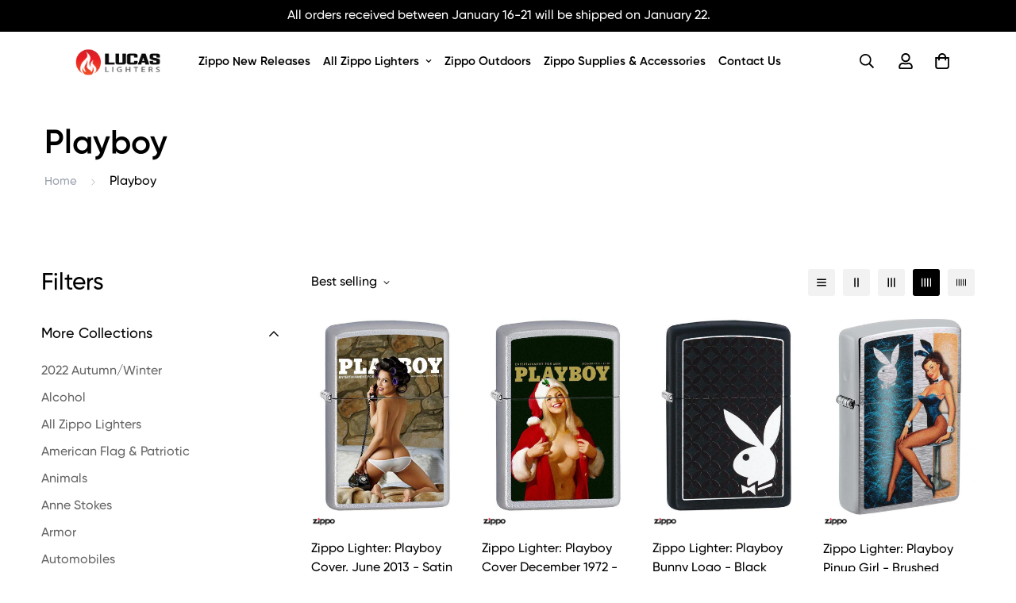

--- FILE ---
content_type: text/html; charset=utf-8
request_url: https://www.lucaslighters.com/collections/playboy
body_size: 52662
content:
<!doctype html>
<html
  class="no-js supports-no-cookies "
  lang="en" style="--sf-page-opacity: 0;"
  data-template="collection"
>
<head>
  <meta name="google-site-verification" content="AQU52OmE0PCbKMKs_HRVRi7S-4_8EXZg2pyxlLeX3KM" />
	<meta charset="utf-8">
	<meta http-equiv="X-UA-Compatible" content="IE=edge">
	<meta name="viewport" content="width=device-width, initial-scale=1, maximum-scale=1.0, user-scalable=0">
	<meta name="theme-color" content="#505050">
  <link rel="canonical" href="https://www.lucaslighters.com/collections/playboy"><link rel="preload" as="style" href="//www.lucaslighters.com/cdn/shop/t/15/assets/collection.css?v=125937810197542682781633586804"><link rel="preload" as="style" href="//www.lucaslighters.com/cdn/shop/t/15/assets/theme.css?v=86547543495739808101642197797">


<link rel="dns-prefetch" href="https://www.lucaslighters.com/collections/playboy" crossorigin>
<link rel="dns-prefetch" href="https://cdn.shopify.com" crossorigin>
<link rel="preconnect" href="https://www.lucaslighters.com/collections/playboy" crossorigin>
<link rel="preconnect" href="https://cdn.shopify.com" crossorigin> 
<link rel="preload" as="style" href="//www.lucaslighters.com/cdn/shop/t/15/assets/chunk.css?v=9407316900423317921633586824">
<link rel="preload" as="style" href="//www.lucaslighters.com/cdn/shop/t/15/assets/custom.css?v=105997007003712207781633586858">
<link rel="preload" as="script" href="//www.lucaslighters.com/cdn/shop/t/15/assets/app.min.js?v=133957713439448848141633586802">
<link rel="preload" as="script" href="//www.lucaslighters.com/cdn/shop/t/15/assets/foxkit-app.min.js?v=54084831214952180041633586784">
<link rel="preload" as="script" href="//www.lucaslighters.com/cdn/shop/t/15/assets/lazysizes.min.js?v=49047110623560880631633586786">

  <title>Zippo Lighters: Playboy
&ndash; Lucas Lighters</title><meta name="description" content="Playboy">
  <meta property="og:site_name" content="Lucas Lighters">
<meta property="og:url" content="https://www.lucaslighters.com/collections/playboy">
<meta property="og:title" content="Zippo Lighters: Playboy">
<meta property="og:type" content="product.group">
<meta property="og:description" content="Playboy"><meta property="og:image" content="http://www.lucaslighters.com/cdn/shop/files/lucas_lighters_copy.png?v=1614279078">
<meta property="og:image:secure_url" content="https://www.lucaslighters.com/cdn/shop/files/lucas_lighters_copy.png?v=1614279078">
<meta property="og:image:width" content="1200">
<meta property="og:image:height" content="628"><meta name="twitter:site" content="@https://twitter.com"><meta name="twitter:card" content="summary_large_image">
<meta name="twitter:title" content="Zippo Lighters: Playboy">
<meta name="twitter:description" content="Playboy">

  <style media="print" id="mn-font-style">
  @font-face {  font-family: SF-Heading-font;  font-weight:600;  src: url(https://cdn.shopify.com/s/files/1/0595/7291/2305/files/Gilroy-Semibold1.otf?v=1631799544);  font-display: swap;}@font-face {  font-family: SF-Heading-font;  font-weight:500;  src: url(https://cdn.shopify.com/s/files/1/0595/7291/2305/files/Gilroy-Medium1.otf?v=1631799544);  font-display: swap;}@font-face {  font-family: SF-Heading-font;  font-weight:700;  src: url(https://cdn.shopify.com/s/files/1/0595/7291/2305/files/Gilroy-Bold1.otf?v=1631799544);  font-display: swap;}:root {  --font-stack-header: SF-Heading-font;  --font-weight-header: 600;}@font-face {  font-family: SF-Body-font;  font-weight:600;  src: url(https://cdn.shopify.com/s/files/1/0595/7291/2305/files/Gilroy-Semibold1.otf?v=1631799544);  font-display: swap;}@font-face {  font-family: SF-Body-font;  font-weight:500;  src: url(https://cdn.shopify.com/s/files/1/0595/7291/2305/files/Gilroy-Medium1.otf?v=1631799544);  font-display: swap;}@font-face {  font-family: SF-Body-font;  font-weight:700;  src: url(https://cdn.shopify.com/s/files/1/0595/7291/2305/files/Gilroy-Bold1.otf?v=1631799544);  font-display: swap;}:root {  --font-stack-body: 'SF-Body-font';  --font-weight-body: 500;;}
</style>

  <style media="print" id="mn-critical-css">
  html{font-size:calc(var(--font-base-size,16) * 1px)}body{font-family:var(--font-stack-body)!important;font-weight:var(--font-weight-body);font-style:var(--font-style-body);color:var(--color-body-text);font-size:calc(var(--font-base-size,16) * 1px);line-height:calc(var(--base-line-height) * 1px);scroll-behavior:smooth}body .h1,body .h2,body .h3,body .h4,body .h5,body .h6,body h1,body h2,body h3,body h4,body h5,body h6{font-family:var(--font-stack-header);font-weight:var(--font-weight-header);font-style:var(--font-style-header);color:var(--color-heading-text);line-height:normal}body .h1,body h1{font-size:calc(((var(--font-h1-mobile))/ (var(--font-base-size))) * 1rem)}body .h2,body h2{font-size:calc(((var(--font-h2-mobile))/ (var(--font-base-size))) * 1rem)}body .h3,body h3{font-size:calc(((var(--font-h3-mobile))/ (var(--font-base-size))) * 1rem)}body .h4,body h4{font-size:calc(((var(--font-h4-mobile))/ (var(--font-base-size))) * 1rem)}body .h5,body h5{font-size:calc(((var(--font-h5-mobile))/ (var(--font-base-size))) * 1rem)}body .h6,body h6{font-size:calc(((var(--font-h6-mobile))/ (var(--font-base-size))) * 1rem);line-height:1.4}@media only screen and (min-width:768px){body .h1,body h1{font-size:calc(((var(--font-h1-desktop))/ (var(--font-base-size))) * 1rem)}body .h2,body h2{font-size:calc(((var(--font-h2-desktop))/ (var(--font-base-size))) * 1rem)}body .h3,body h3{font-size:calc(((var(--font-h3-desktop))/ (var(--font-base-size))) * 1rem)}body .h4,body h4{font-size:calc(((var(--font-h4-desktop))/ (var(--font-base-size))) * 1rem)}body .h5,body h5{font-size:calc(((var(--font-h5-desktop))/ (var(--font-base-size))) * 1rem)}body .h6,body h6{font-size:calc(((var(--font-h6-desktop))/ (var(--font-base-size))) * 1rem)}}.swiper-wrapper{display:flex}.swiper-container:not(.swiper-container-initialized) .swiper-slide{width:calc(100% / var(--items,1));flex:0 0 auto}@media (max-width:1023px){.swiper-container:not(.swiper-container-initialized) .swiper-slide{min-width:40vw;flex:0 0 auto}}@media (max-width:767px){.swiper-container:not(.swiper-container-initialized) .swiper-slide{min-width:66vw;flex:0 0 auto}}.opacity-0{opacity:0}.opacity-100{opacity:1}.placeholder-background{position:absolute;top:0;right:0;bottom:0;left:0;pointer-events:none}.placeholder-background--animation{background-color:#000;animation:placeholder-background-loading 1.5s infinite linear}[data-image-loading]{position:relative}[data-image-loading]:after{content:'';background-color:#000;animation:placeholder-background-loading 1.5s infinite linear;position:absolute;top:0;left:0;width:100%;height:100%;z-index:1}[data-image-loading] img.lazyload{opacity:0}[data-image-loading] img.lazyloaded{opacity:1}.no-js [data-image-loading]{animation-name:none}.lazyload--fade-in{opacity:0;transition:.25s all}.lazyload--fade-in.lazyloaded{opacity:1}@media (min-width:768px){.hidden.md\:block{display:block!important}.hidden.md\:flex{display:flex!important}.hidden.md\:grid{display:grid!important}}@media (min-width:1024px){.hidden.lg\:block{display:block!important}.hidden.lg\:flex{display:flex!important}.hidden.lg\:grid{display:grid!important}}@media (min-width:1280px){.hidden.xl\:block{display:block!important}.hidden.xl\:flex{display:flex!important}.hidden.xl\:grid{display:grid!important}}

  h1, .h1,
  h2, .h2,
  h3, .h3,
  h4, .h4,
  h5, .h5,
  h6, .h6 {
    letter-spacing: 0px;
  }
</style>

  <script>
try{window.spratlyThemeSettings=window.spratlyThemeSettings||{},window.___mnag="userA"+(window.___mnag1||"")+"gent";var _mh=document.querySelector("header.sf-header__mobile"),_dh=document.querySelector("header.sf-header__desktop"),_innerWidth=window.innerWidth;function _shh(){_mh&&_dh||(_mh=document.querySelector("header.sf-header__mobile"),_dh=document.querySelector("header.sf-header__desktop"),_dh=document.querySelector("header.sf-header__desktop"));var e=window.innerWidth<1024?_mh:_dh;e&&(e.classList.contains("logo-center__2l")?(document.documentElement.style.setProperty("--sf-header-height",e.offsetHeight+"px"),window.spratlyThemeSettings.headerHeight=e.offsetHeight):(e.classList.contains("logo-left__2l"),document.documentElement.style.setProperty("--sf-header-height",e.offsetHeight+"px"),window.spratlyThemeSettings.headerHeight=e.offsetHeight))}window.addEventListener("resize",_shh);var _tb=document.querySelector(".sf-topbar");function _stbh(){_tb?(document.documentElement.style.setProperty("--sf-topbar-height",_tb.offsetHeight+"px"),window.spratlyThemeSettings.topbarHeight=_tb.offsetHeight):_tb=document.querySelector(".sf-topbar")}window.addEventListener("resize",_stbh);var _ab=document.querySelector(".announcement-bar");function _sah(){_ab?(document.documentElement.style.setProperty("--sf-announcement-height",_ab.offsetHeight+"px"),window.spratlyThemeSettings.topbarHeight=_ab.offsetHeight):_ab=document.querySelector(".announcement-bar")}function _smcp(){var e=document.documentElement.dataset.template;window.innerWidth>=1024?_dh&&"true"===_dh.dataset.transparent&&("index"!==e&&"collection"!==e||document.documentElement.style.setProperty("--main-content-padding-top","0px")):document.documentElement.style.removeProperty("--main-content-padding-top")}function _sp(){_shh(),_stbh(),_sah(),_smcp();var e=document.querySelector(".sf-header");e&&e.classList.add("opacity-100"),document.documentElement.style.setProperty("--sf-page-opacity","1")}window.addEventListener("resize",_sah),window.addEventListener("resize",_smcp),document.documentElement.className=document.documentElement.className.replace("supports-no-cookies","supports-cookies").replace("no-js","js")}catch(e){console.warn("Failed to execute critical scripts",e)}try{var _nu=navigator[window.___mnag],_psas=[{b:"ome-Li",c:"ghth",d:"ouse",a:"Chr"},{d:"hts",a:"Sp",c:"nsig",b:"eed I"},{b:" Lin",d:"6_64",a:"X11;",c:"ux x8"}];function __fn(e){return Object.keys(_psas[e]).sort().reduce((function(t,n){return t+_psas[e][n]}),"")}var __isPSA=_nu.indexOf(__fn(0))>-1||_nu.indexOf(__fn(1))>-1||_nu.indexOf(__fn(2))>-1;window.___mnag="!1",_psas=null}catch(e){__isPSA=!1,_psas=null;window.___mnag="!1"}function _sli(){Array.from(document.querySelectorAll("img")).splice(0,10).forEach((function(e){e.dataset.src&&(e.src=e.dataset.src.replace("_{width}x","_200x"),e.style.opacity=1)})),Array.from(document.querySelectorAll(".lazyload[data-bg]")).splice(0,5).forEach((function(e){e.dataset.bg&&(e.style.backgroundImage="url("+e.dataset.bg+")",e.style.backgroundSize="cover")}))}function afnc(){var e=document.getElementById("mn-critical-css"),t=document.getElementById("mn-font-style");e&&(e.media="all"),t&&(t.media="all")}function __as(e){e.rel="stylesheet",e.media="all",e.removeAttribute("onload")}function __otsl(e){__as(e),"loading"!==document.readyState?_sp():document.addEventListener("DOMContentLoaded",_sp)}function __ocsl(e){__isPSA||__as(e)}document.addEventListener("DOMContentLoaded",(function(){function e(e){var t=e.dataset.imageLoading?e:e.closest("[data-image-loading]");t&&t.removeAttribute("data-image-loading")}__isPSA?"loading"!==document.readyState?_sli():document.addEventListener("DOMContentLoaded",_sli):(document.addEventListener("lazyloaded",(function(t){var n=t.target;if(e(n),n.dataset.bgset){var o=n.querySelector(".lazyloaded");o&&(n.setAttribute("alt",n.dataset.alt||"lazysize-img"),n.setAttribute("src",o.dataset.src||n.dataset.bg||""))}})),document.querySelectorAll(".lazyloaded").forEach(e))})),__isPSA||afnc(),window.__isPSA=__isPSA;
</script>

  <style data-shopify>:root {		/* BODY */		--base-line-height: 26;		/* PRIMARY COLORS */		--color-primary: #505050;		--plyr-color-main: #505050;		--color-primary-darker: #313131;		/* TEXT COLORS */		--color-body-text: #000000;		--color-heading-text: #000000;		--color-sub-text: #696969;		--color-text-link: #000000;		--color-text-link-hover: #999999;		/* BUTTON COLORS */		--color-btn-bg:  #000000;		--color-btn-bg-hover: #000000;		--color-btn-text: #ffffff;		--color-btn-text-hover: #ffffff;		--btn-letter-spacing: 0px;		--btn-border-radius: 52px;		--btn-border-width: 2px;		--btn-line-height: 24px;				--btn-text-transform: uppercase;				/* PRODUCT COLORS */		--product-title-color: #000000;		--product-sale-price-color: #000000;		--product-regular-price-color: #c62828;		--product-type-color: #666666;		--product-desc-color: #666666;		/* TOPBAR COLORS */		--color-topbar-background: #ffffff;		--color-topbar-text: #000000;		/* MENU BAR COLORS */		--color-menu-background: #000000;		--color-menu-text: #f8f8f8;		/* BORDER COLORS */		--color-border: #dedede;		/* FOOTER COLORS */		--color-footer-text: #000000;		--color-footer-subtext: #000000;		--color-footer-background: #ffffff;		--color-footer-link: #9b9b9b;		--color-footer-link-hover: #000000;		--color-footer-background-mobile: #F5F5F5;		/* FOOTER BOTTOM COLORS */		--color-footer-bottom-text: #ffffff;		--color-footer-bottom-background: #000000;		--color-footer-bottom-background-mobile: #000000;		/* HEADER */		--color-header-text: #000000;		--color-header-transparent-text: #000000;		--color-main-background: #fff;		--color-field-background: #ffffff;		--color-header-background: #ffffff;		--color-cart-wishlist-count: #ffffff;		--bg-cart-wishlist-count: #000000;		--swatch-item-background-default: #f7f8fa;		--text-gray-400: #777777;		--text-gray-9b: #9b9b9b;		--text-black: #000000;		--text-white: #ffffff;		--bg-gray-400: #f7f8fa;		--bg-black: #000000;		--rounded-full: 9999px;		--border-color-1: #eeeeee;		--border-color-2: #b2b2b2;		--border-color-3: #d2d2d2;		--border-color-4: #737373;		--color-secondary: #666666;		--color-success: #3a8735;		--color-warning: #ff706b;		--color-info: #959595;		--color-disabled: #cecece;		--bg-disabled: #f7f7f7;		--bg-hover: #737373;		--bg-color-tooltip: #000000;		--text-color-tooltip: #ffffff;		--color-image-overlay: #000000;		--opacity-image-overlay: 0.2;		--theme-shadow: 0 5px 15px 0 rgba(0, 0, 0, 0.07);    --arrow-select-box: url(//www.lucaslighters.com/cdn/shop/t/15/assets/ar-down.svg?v=92728264558441377851633586821);		/* FONT SIZES */		--font-base-size: 16;		--font-btn-size: 15px;		--font-btn-weight: 600;		--font-h1-desktop: 62;		--font-h1-mobile: 57;		--font-h2-desktop: 48;		--font-h2-mobile: 43;		--font-h3-desktop: 35;		--font-h3-mobile: 32;		--font-h4-desktop: 31;		--font-h4-mobile: 28;		--font-h5-desktop: 26;		--font-h5-mobile: 24;		--font-h6-desktop: 24;		--font-h6-mobile: 22;    --arrow-down-url: url(//www.lucaslighters.com/cdn/shop/t/15/assets/arrow-down.svg?v=157552497485556416461633586784);    --arrow-down-white-url: url(//www.lucaslighters.com/cdn/shop/t/15/assets/arrow-down-white.svg?v=70535736727834135531633586815);	}
</style><link media="print" onload="this.media = 'all'" rel="stylesheet" href="//www.lucaslighters.com/cdn/shop/t/15/assets/collection.css?v=125937810197542682781633586804"><link as="style" rel="preload" href="//www.lucaslighters.com/cdn/shop/t/15/assets/theme.css?v=86547543495739808101642197797" onload="__otsl(this)">
<link as="style" rel="preload" href="//www.lucaslighters.com/cdn/shop/t/15/assets/chunk.css?v=9407316900423317921633586824" onload="__ocsl(this)">
<link type="text/css" href="//www.lucaslighters.com/cdn/shop/t/15/assets/custom.css?v=105997007003712207781633586858" rel="stylesheet"><style data-shopify>body {
    --container-width: 1200;
    --fluid-container-width: 1420px;
    --fluid-container-offset: 65px;
    background-color: #fff;
  }.section__heading,.content__heading {  line-height: 1.167;}.section__subheading,.sf-hero__subtitle,.content__subheading {  font-size: 15px;  line-height: 1.2;  letter-spacing: 0.1em;  margin-bottom: 25px;  font-weight: 600;}.sf__btn.sf__btn-link::after,a.sf__btn.sf__btn-link::after,.sf__btn.sf__btn-link::before,a.sf__btn.sf__btn-link::before {  height: 1px;}.sf__pcard-style-4 .sf__pcard-content .sf__pcard-name {  font-weight: 500;}.sf__pcard-price.price--on-sale .prod__price {  color: #b21d13;}body:not(.template-index) .sf-footer {  border-top: 2px solid #eee;}.sf-header__desktop .sf-menu-logo-bar {  padding-left: 34px;  padding-right: 34px;}.sf-header__desktop .sf-logo {  flex: 0 0 auto;}.sf-header__desktop .sf-menu-wrapper__desktop {  justify-content: flex-start;  margin-left: 15px;}.sf-nav li.sf-menu-item-parent a.sf__parent-item {  font-size: 15px;  font-weight: 600;}.sf__index-slideshow .sf__slide-content .slide__block-title {  line-height: 1.23;  font-weight: 600;}.sf__index-slideshow .sf__slide-content .slide__block-description {  color: var(--btn-color);  line-height: 1.6;}.sf__index-icon-box-1 .sf-column .sf-icon-box {  padding: 50px 30px;  background: #f8f8f8;  border-radius: 15px;}.sf__index-icon-box-1 .sf-column .sf-icon-box__inner .sf-icon-box__text h3 {  font-size: 24px;  line-height: 1.5;  margin-bottom: 12px;  font-weight: 600;}.sf__index-img-with-text .content__subheading {  margin-bottom: 56px;}.sf__index-custom-content {  background-image: url("https://cdn.shopify.com/s/files/1/0595/7291/2305/files/bg-1.jpg?v=1631810354");  background-size: cover;  background-position: bottom center;  background-repeat: no-repeat;}.sf__index-custom-content.sf__product-custom-content {  background-image: url("https://cdn.shopify.com/s/files/1/0595/7291/2305/files/bg-4.jpg?v=1631937503");}.sf__index-custom-content .section__header {  margin-bottom: 100px;}.sf__index-custom-content .sf-custom__grid {  padding-bottom: 10%;}.sf__index-custom-content ul.sf__custom-list li {  display: grid;  grid-template-columns: 48px auto;  grid-gap: 40px;  margin-bottom: 50px;}.sf__index-custom-content ul.sf__custom-list li:last-child {  margin-bottom: 0;}.sf__index-custom-content ul.sf__custom-list .content_box h3 {  font-size: 24px;  line-height: 1.5;  margin-bottom: 10px;}.sf__index-custom-content ul.sf__custom-list .content_box p {  color: var(--color-sub-text);}.sf__index-hero .sf-hero {  border-radius: 15px;}.sf__index-hero .sf-hero__content h3 {  font-size: 40px;  line-height: 1.3;  font-weight: 600;  margin-bottom: 15px;}.sf__index-hero .sf-hero__content .sf-hero__text {  margin-bottom: 0;}.sf__index-custom-content-1 .sf-custom__block--text {  align-items: flex-start;}.sf__index-custom-content-1  .sf__tabs-custom  .sf__tab-item  .sf__tab-item-label::before {  right: 5px;}.sf__index-custom-content-1 .sf__tabs-custom .sf__tab-item .sf__tab-item-label {  font-weight: 600;  font-size: 20px;  line-height: 1.6;  padding: 3px 0;}.sf__index-custom-content-1  .sf__tabs-custom  .sf__tab-item  .sf__tab-item-content {  color: var(--color-sub-text);}.sf__index-hero-2 .sf-hero__content {  padding: 70px 55px 80px;  background: #fff;  border-radius: 15px;}.sf__index-hero-2 .sf-hero__content h3 {  font-size: 40px;  font-weight: 600;  margin-bottom: 10px;  line-height: 1.3;}.sf__index-hero-2 .sf-hero__content .sf-hero__text {  margin-bottom: 50px;}.sf__footer-block-title {  font-size: 24px;  line-height: 1.33;}.sf-footer form.sf__footer-form-newsletter .sf__newletter__form-input {  border: 2px solid #ccc;  border-radius: 52px;}.sf__footer-bottom .social-media-links a {  color: #fff;}@media (min-width: 1024px) {  .sf__footer-bottom-inner {    padding-top: 2rem;  }}@media (min-width: 1280px) {  .sf__footer-block-newsletter .sf__footer-block-title {    font-size: 48px;    line-height: 1.167;    font-weight: 600;    margin-bottom: 13px;  }  .sf__footer-block-newsletter .sf__newsletter-block-desc {    font-weight: 600;    padding: 0;    margin-bottom: 35px;    line-height: 1.5;    font-size: 24px;  }}@media (min-width: 1680px) {  .sf__index-slideshow .sf__slide-content .slide__block-title {    font-size: 64px;    margin-bottom: 30px;  }  .sf__index-slideshow .sf__slide-content .slide__block-description {    font-size: 20px;    margin-bottom: 40px;  }}@media (min-width: 1921px) {  .sf__index-custom-content {    background-position: top;  }}@media (max-width: 1535px) {  .sf-footer .sf__footer-middle .sf-footer__block.sf__footer-block-spacing {    width: 25%;  }}@media (max-width: 767px) {  .sf__footer-bottom-inner {    padding: 1rem 0;  }  .sf__footer-bottom .social-media-links {    margin-left: -16px;  }  .sf__index-slideshow .sf__slide-content .sf__mobile-button {    width: 100%;  }  .sf__index-icon-box-1 .sf-column .sf-icon-box {    padding: 30px 16px;  }  .sf__index-icon-box-1 .sf-column .sf-icon-box__inner .sf-icon-box__text h3 {    font-size: 20px;  }  .sf__index-icon-box-1 .sf-column .sf-icon-box__inner {    align-items: flex-start;  }  .content__subheading,  .section__subheading,  .sf-hero__subtitle {    font-size: 12px;    margin-bottom: 10px;  }  .sf__index-img-with-text .content__subheading {    margin-bottom: 30px;  }  .sf__index-img-with-text .content__subheading img {    max-width: 60px;  }  .sf__index-custom-content {    background-image: none;  }  .sf__index-custom-content .section__header {    margin-bottom: 30px;  }  .sf__index-custom-content ul.sf__custom-list .content_box h3 {    font-size: 18px;    margin-bottom: 5px;  }  .sf__index-custom-content .sf-custom__grid {    padding-bottom: 0;  }  .sf__index-custom-content ul.sf__custom-list li {    grid-template-columns: 30px auto;    grid-gap: 20px;    margin-bottom: 30px;  }  .sf__index-custom-content-1    .sf__tabs-custom    .sf__tab-item    .sf__tab-item-label {    font-size: 18px;    padding-right: 15px;  }  .sf__index-custom-content-1 .sf__tabs-custom .sf__tab-item {    margin-bottom: 20px;  }  .sf__index-hero-2 .sf-hero__content {    padding: 40px 16px;  }  .sf__index-hero .sf-hero__content h3,  .sf__index-hero-2 .sf-hero__content h3 {    font-size: 30px;  }  .sf__index-hero-2 .sf-hero__content .sf-hero__text {    margin-bottom: 30px;  }}.sf__custom__with_image .sf-custom__grid {  display: flex;  align-items: center;}.sf__custom__with_image .sf__custom-header {  line-height: 1.16;}.sf__custom__with_image .prod__description {  color: var(--color-sub-text);  line-height: 1.625;}.sf__custom-section-collapse .sf__custom-collapse h2 {  line-height: 1.16;  margin-bottom: 30px;}.sf__custom-section-collapse .sf__tab-item input:checked+.sf__tab-item-label {  border-bottom-color: #DDDDDD;}.sf__custom-section-collapse .sf__tab-item-label {  border-bottom-color: #DDDDDD;  font-size: 1.25rem;  font-weight: 600;  line-height: 1.6;  padding: 6px 0;}.sf__custom-section-collapse .sf__tab-item-label::before {  right: 5.5px;}.sf__custom-section-collapse .sf__custom-collapse .prod__description {  color: var(--color-sub-text);  line-height: 2.25;}.sf__custom-section-collapse .sf__tab-item {  margin-bottom: 30px;}@media (min-width: 768px) {  .sf__custom-left .sf-custom__block-inner {    padding-right: 5rem;  }  .sf__custom-right .sf-custom__block-inner {    padding-left: 5rem;  }  .sf__custom-collapse .sf-custom__block-inner {    padding: 3.125rem;    max-width: 546px;    max-height: 600px;overflow: scroll;  }  .sf__custom-section-collapse {    position: relative;  }  .sf__custom-collapse .sf-custom__block-inner {    position: absolute;    top: 100px;    right: 250px;    background-color: #ffffff;    border-radius:1.25rem;  }}@media(max-width: 767px) {    .sf__custom-collapse .sf-custom__block-inner {        padding: 1.5rem;    }}
</style>
  

  
  <script>window.performance && window.performance.mark && window.performance.mark('shopify.content_for_header.start');</script><meta name="google-site-verification" content="AQU52OmE0PCbKMKs_HRVRi7S-4_8EXZg2pyxlLeX3KM">
<meta id="shopify-digital-wallet" name="shopify-digital-wallet" content="/5265162355/digital_wallets/dialog">
<meta name="shopify-checkout-api-token" content="55e2b45c9f5ede4672a471675dd74311">
<meta id="in-context-paypal-metadata" data-shop-id="5265162355" data-venmo-supported="false" data-environment="production" data-locale="en_US" data-paypal-v4="true" data-currency="USD">
<link rel="alternate" type="application/atom+xml" title="Feed" href="/collections/playboy.atom" />
<link rel="alternate" type="application/json+oembed" href="https://www.lucaslighters.com/collections/playboy.oembed">
<script async="async" src="/checkouts/internal/preloads.js?locale=en-US"></script>
<link rel="preconnect" href="https://shop.app" crossorigin="anonymous">
<script async="async" src="https://shop.app/checkouts/internal/preloads.js?locale=en-US&shop_id=5265162355" crossorigin="anonymous"></script>
<script id="apple-pay-shop-capabilities" type="application/json">{"shopId":5265162355,"countryCode":"US","currencyCode":"USD","merchantCapabilities":["supports3DS"],"merchantId":"gid:\/\/shopify\/Shop\/5265162355","merchantName":"Lucas Lighters","requiredBillingContactFields":["postalAddress","email","phone"],"requiredShippingContactFields":["postalAddress","email","phone"],"shippingType":"shipping","supportedNetworks":["visa","masterCard","amex","discover","elo","jcb"],"total":{"type":"pending","label":"Lucas Lighters","amount":"1.00"},"shopifyPaymentsEnabled":true,"supportsSubscriptions":true}</script>
<script id="shopify-features" type="application/json">{"accessToken":"55e2b45c9f5ede4672a471675dd74311","betas":["rich-media-storefront-analytics"],"domain":"www.lucaslighters.com","predictiveSearch":true,"shopId":5265162355,"locale":"en"}</script>
<script>var Shopify = Shopify || {};
Shopify.shop = "lucas-lighters.myshopify.com";
Shopify.locale = "en";
Shopify.currency = {"active":"USD","rate":"1.0"};
Shopify.country = "US";
Shopify.theme = {"name":"Blinc Design Live","id":127101173948,"schema_name":"Minimog - OS 2.0","schema_version":"2.1.1","theme_store_id":null,"role":"main"};
Shopify.theme.handle = "null";
Shopify.theme.style = {"id":null,"handle":null};
Shopify.cdnHost = "www.lucaslighters.com/cdn";
Shopify.routes = Shopify.routes || {};
Shopify.routes.root = "/";</script>
<script type="module">!function(o){(o.Shopify=o.Shopify||{}).modules=!0}(window);</script>
<script>!function(o){function n(){var o=[];function n(){o.push(Array.prototype.slice.apply(arguments))}return n.q=o,n}var t=o.Shopify=o.Shopify||{};t.loadFeatures=n(),t.autoloadFeatures=n()}(window);</script>
<script>
  window.ShopifyPay = window.ShopifyPay || {};
  window.ShopifyPay.apiHost = "shop.app\/pay";
  window.ShopifyPay.redirectState = null;
</script>
<script id="shop-js-analytics" type="application/json">{"pageType":"collection"}</script>
<script defer="defer" async type="module" src="//www.lucaslighters.com/cdn/shopifycloud/shop-js/modules/v2/client.init-shop-cart-sync_BdyHc3Nr.en.esm.js"></script>
<script defer="defer" async type="module" src="//www.lucaslighters.com/cdn/shopifycloud/shop-js/modules/v2/chunk.common_Daul8nwZ.esm.js"></script>
<script type="module">
  await import("//www.lucaslighters.com/cdn/shopifycloud/shop-js/modules/v2/client.init-shop-cart-sync_BdyHc3Nr.en.esm.js");
await import("//www.lucaslighters.com/cdn/shopifycloud/shop-js/modules/v2/chunk.common_Daul8nwZ.esm.js");

  window.Shopify.SignInWithShop?.initShopCartSync?.({"fedCMEnabled":true,"windoidEnabled":true});

</script>
<script>
  window.Shopify = window.Shopify || {};
  if (!window.Shopify.featureAssets) window.Shopify.featureAssets = {};
  window.Shopify.featureAssets['shop-js'] = {"shop-cart-sync":["modules/v2/client.shop-cart-sync_QYOiDySF.en.esm.js","modules/v2/chunk.common_Daul8nwZ.esm.js"],"init-fed-cm":["modules/v2/client.init-fed-cm_DchLp9rc.en.esm.js","modules/v2/chunk.common_Daul8nwZ.esm.js"],"shop-button":["modules/v2/client.shop-button_OV7bAJc5.en.esm.js","modules/v2/chunk.common_Daul8nwZ.esm.js"],"init-windoid":["modules/v2/client.init-windoid_DwxFKQ8e.en.esm.js","modules/v2/chunk.common_Daul8nwZ.esm.js"],"shop-cash-offers":["modules/v2/client.shop-cash-offers_DWtL6Bq3.en.esm.js","modules/v2/chunk.common_Daul8nwZ.esm.js","modules/v2/chunk.modal_CQq8HTM6.esm.js"],"shop-toast-manager":["modules/v2/client.shop-toast-manager_CX9r1SjA.en.esm.js","modules/v2/chunk.common_Daul8nwZ.esm.js"],"init-shop-email-lookup-coordinator":["modules/v2/client.init-shop-email-lookup-coordinator_UhKnw74l.en.esm.js","modules/v2/chunk.common_Daul8nwZ.esm.js"],"pay-button":["modules/v2/client.pay-button_DzxNnLDY.en.esm.js","modules/v2/chunk.common_Daul8nwZ.esm.js"],"avatar":["modules/v2/client.avatar_BTnouDA3.en.esm.js"],"init-shop-cart-sync":["modules/v2/client.init-shop-cart-sync_BdyHc3Nr.en.esm.js","modules/v2/chunk.common_Daul8nwZ.esm.js"],"shop-login-button":["modules/v2/client.shop-login-button_D8B466_1.en.esm.js","modules/v2/chunk.common_Daul8nwZ.esm.js","modules/v2/chunk.modal_CQq8HTM6.esm.js"],"init-customer-accounts-sign-up":["modules/v2/client.init-customer-accounts-sign-up_C8fpPm4i.en.esm.js","modules/v2/client.shop-login-button_D8B466_1.en.esm.js","modules/v2/chunk.common_Daul8nwZ.esm.js","modules/v2/chunk.modal_CQq8HTM6.esm.js"],"init-shop-for-new-customer-accounts":["modules/v2/client.init-shop-for-new-customer-accounts_CVTO0Ztu.en.esm.js","modules/v2/client.shop-login-button_D8B466_1.en.esm.js","modules/v2/chunk.common_Daul8nwZ.esm.js","modules/v2/chunk.modal_CQq8HTM6.esm.js"],"init-customer-accounts":["modules/v2/client.init-customer-accounts_dRgKMfrE.en.esm.js","modules/v2/client.shop-login-button_D8B466_1.en.esm.js","modules/v2/chunk.common_Daul8nwZ.esm.js","modules/v2/chunk.modal_CQq8HTM6.esm.js"],"shop-follow-button":["modules/v2/client.shop-follow-button_CkZpjEct.en.esm.js","modules/v2/chunk.common_Daul8nwZ.esm.js","modules/v2/chunk.modal_CQq8HTM6.esm.js"],"lead-capture":["modules/v2/client.lead-capture_BntHBhfp.en.esm.js","modules/v2/chunk.common_Daul8nwZ.esm.js","modules/v2/chunk.modal_CQq8HTM6.esm.js"],"checkout-modal":["modules/v2/client.checkout-modal_CfxcYbTm.en.esm.js","modules/v2/chunk.common_Daul8nwZ.esm.js","modules/v2/chunk.modal_CQq8HTM6.esm.js"],"shop-login":["modules/v2/client.shop-login_Da4GZ2H6.en.esm.js","modules/v2/chunk.common_Daul8nwZ.esm.js","modules/v2/chunk.modal_CQq8HTM6.esm.js"],"payment-terms":["modules/v2/client.payment-terms_MV4M3zvL.en.esm.js","modules/v2/chunk.common_Daul8nwZ.esm.js","modules/v2/chunk.modal_CQq8HTM6.esm.js"]};
</script>
<script>(function() {
  var isLoaded = false;
  function asyncLoad() {
    if (isLoaded) return;
    isLoaded = true;
    var urls = ["https:\/\/chimpstatic.com\/mcjs-connected\/js\/users\/a063c7db35e10f2f9f2f34f09\/71c6cea64a64649bf66e1a253.js?shop=lucas-lighters.myshopify.com","https:\/\/customer-first-focus.b-cdn.net\/cffPCLoader_min.js?shop=lucas-lighters.myshopify.com"];
    for (var i = 0; i < urls.length; i++) {
      var s = document.createElement('script');
      s.type = 'text/javascript';
      s.async = true;
      s.src = urls[i];
      var x = document.getElementsByTagName('script')[0];
      x.parentNode.insertBefore(s, x);
    }
  };
  if(window.attachEvent) {
    window.attachEvent('onload', asyncLoad);
  } else {
    window.addEventListener('load', asyncLoad, false);
  }
})();</script>
<script id="__st">var __st={"a":5265162355,"offset":-21600,"reqid":"53118cf8-b810-44b2-b9f8-e8be62e5b580-1769014330","pageurl":"www.lucaslighters.com\/collections\/playboy","u":"da0c5bd6c060","p":"collection","rtyp":"collection","rid":69963284595};</script>
<script>window.ShopifyPaypalV4VisibilityTracking = true;</script>
<script id="captcha-bootstrap">!function(){'use strict';const t='contact',e='account',n='new_comment',o=[[t,t],['blogs',n],['comments',n],[t,'customer']],c=[[e,'customer_login'],[e,'guest_login'],[e,'recover_customer_password'],[e,'create_customer']],r=t=>t.map((([t,e])=>`form[action*='/${t}']:not([data-nocaptcha='true']) input[name='form_type'][value='${e}']`)).join(','),a=t=>()=>t?[...document.querySelectorAll(t)].map((t=>t.form)):[];function s(){const t=[...o],e=r(t);return a(e)}const i='password',u='form_key',d=['recaptcha-v3-token','g-recaptcha-response','h-captcha-response',i],f=()=>{try{return window.sessionStorage}catch{return}},m='__shopify_v',_=t=>t.elements[u];function p(t,e,n=!1){try{const o=window.sessionStorage,c=JSON.parse(o.getItem(e)),{data:r}=function(t){const{data:e,action:n}=t;return t[m]||n?{data:e,action:n}:{data:t,action:n}}(c);for(const[e,n]of Object.entries(r))t.elements[e]&&(t.elements[e].value=n);n&&o.removeItem(e)}catch(o){console.error('form repopulation failed',{error:o})}}const l='form_type',E='cptcha';function T(t){t.dataset[E]=!0}const w=window,h=w.document,L='Shopify',v='ce_forms',y='captcha';let A=!1;((t,e)=>{const n=(g='f06e6c50-85a8-45c8-87d0-21a2b65856fe',I='https://cdn.shopify.com/shopifycloud/storefront-forms-hcaptcha/ce_storefront_forms_captcha_hcaptcha.v1.5.2.iife.js',D={infoText:'Protected by hCaptcha',privacyText:'Privacy',termsText:'Terms'},(t,e,n)=>{const o=w[L][v],c=o.bindForm;if(c)return c(t,g,e,D).then(n);var r;o.q.push([[t,g,e,D],n]),r=I,A||(h.body.append(Object.assign(h.createElement('script'),{id:'captcha-provider',async:!0,src:r})),A=!0)});var g,I,D;w[L]=w[L]||{},w[L][v]=w[L][v]||{},w[L][v].q=[],w[L][y]=w[L][y]||{},w[L][y].protect=function(t,e){n(t,void 0,e),T(t)},Object.freeze(w[L][y]),function(t,e,n,w,h,L){const[v,y,A,g]=function(t,e,n){const i=e?o:[],u=t?c:[],d=[...i,...u],f=r(d),m=r(i),_=r(d.filter((([t,e])=>n.includes(e))));return[a(f),a(m),a(_),s()]}(w,h,L),I=t=>{const e=t.target;return e instanceof HTMLFormElement?e:e&&e.form},D=t=>v().includes(t);t.addEventListener('submit',(t=>{const e=I(t);if(!e)return;const n=D(e)&&!e.dataset.hcaptchaBound&&!e.dataset.recaptchaBound,o=_(e),c=g().includes(e)&&(!o||!o.value);(n||c)&&t.preventDefault(),c&&!n&&(function(t){try{if(!f())return;!function(t){const e=f();if(!e)return;const n=_(t);if(!n)return;const o=n.value;o&&e.removeItem(o)}(t);const e=Array.from(Array(32),(()=>Math.random().toString(36)[2])).join('');!function(t,e){_(t)||t.append(Object.assign(document.createElement('input'),{type:'hidden',name:u})),t.elements[u].value=e}(t,e),function(t,e){const n=f();if(!n)return;const o=[...t.querySelectorAll(`input[type='${i}']`)].map((({name:t})=>t)),c=[...d,...o],r={};for(const[a,s]of new FormData(t).entries())c.includes(a)||(r[a]=s);n.setItem(e,JSON.stringify({[m]:1,action:t.action,data:r}))}(t,e)}catch(e){console.error('failed to persist form',e)}}(e),e.submit())}));const S=(t,e)=>{t&&!t.dataset[E]&&(n(t,e.some((e=>e===t))),T(t))};for(const o of['focusin','change'])t.addEventListener(o,(t=>{const e=I(t);D(e)&&S(e,y())}));const B=e.get('form_key'),M=e.get(l),P=B&&M;t.addEventListener('DOMContentLoaded',(()=>{const t=y();if(P)for(const e of t)e.elements[l].value===M&&p(e,B);[...new Set([...A(),...v().filter((t=>'true'===t.dataset.shopifyCaptcha))])].forEach((e=>S(e,t)))}))}(h,new URLSearchParams(w.location.search),n,t,e,['guest_login'])})(!1,!0)}();</script>
<script integrity="sha256-4kQ18oKyAcykRKYeNunJcIwy7WH5gtpwJnB7kiuLZ1E=" data-source-attribution="shopify.loadfeatures" defer="defer" src="//www.lucaslighters.com/cdn/shopifycloud/storefront/assets/storefront/load_feature-a0a9edcb.js" crossorigin="anonymous"></script>
<script crossorigin="anonymous" defer="defer" src="//www.lucaslighters.com/cdn/shopifycloud/storefront/assets/shopify_pay/storefront-65b4c6d7.js?v=20250812"></script>
<script data-source-attribution="shopify.dynamic_checkout.dynamic.init">var Shopify=Shopify||{};Shopify.PaymentButton=Shopify.PaymentButton||{isStorefrontPortableWallets:!0,init:function(){window.Shopify.PaymentButton.init=function(){};var t=document.createElement("script");t.src="https://www.lucaslighters.com/cdn/shopifycloud/portable-wallets/latest/portable-wallets.en.js",t.type="module",document.head.appendChild(t)}};
</script>
<script data-source-attribution="shopify.dynamic_checkout.buyer_consent">
  function portableWalletsHideBuyerConsent(e){var t=document.getElementById("shopify-buyer-consent"),n=document.getElementById("shopify-subscription-policy-button");t&&n&&(t.classList.add("hidden"),t.setAttribute("aria-hidden","true"),n.removeEventListener("click",e))}function portableWalletsShowBuyerConsent(e){var t=document.getElementById("shopify-buyer-consent"),n=document.getElementById("shopify-subscription-policy-button");t&&n&&(t.classList.remove("hidden"),t.removeAttribute("aria-hidden"),n.addEventListener("click",e))}window.Shopify?.PaymentButton&&(window.Shopify.PaymentButton.hideBuyerConsent=portableWalletsHideBuyerConsent,window.Shopify.PaymentButton.showBuyerConsent=portableWalletsShowBuyerConsent);
</script>
<script data-source-attribution="shopify.dynamic_checkout.cart.bootstrap">document.addEventListener("DOMContentLoaded",(function(){function t(){return document.querySelector("shopify-accelerated-checkout-cart, shopify-accelerated-checkout")}if(t())Shopify.PaymentButton.init();else{new MutationObserver((function(e,n){t()&&(Shopify.PaymentButton.init(),n.disconnect())})).observe(document.body,{childList:!0,subtree:!0})}}));
</script>
<link id="shopify-accelerated-checkout-styles" rel="stylesheet" media="screen" href="https://www.lucaslighters.com/cdn/shopifycloud/portable-wallets/latest/accelerated-checkout-backwards-compat.css" crossorigin="anonymous">
<style id="shopify-accelerated-checkout-cart">
        #shopify-buyer-consent {
  margin-top: 1em;
  display: inline-block;
  width: 100%;
}

#shopify-buyer-consent.hidden {
  display: none;
}

#shopify-subscription-policy-button {
  background: none;
  border: none;
  padding: 0;
  text-decoration: underline;
  font-size: inherit;
  cursor: pointer;
}

#shopify-subscription-policy-button::before {
  box-shadow: none;
}

      </style>

<script>window.performance && window.performance.mark && window.performance.mark('shopify.content_for_header.end');</script>
<!-- BEGIN app block: shopify://apps/simprosys-google-shopping-feed/blocks/core_settings_block/1f0b859e-9fa6-4007-97e8-4513aff5ff3b --><!-- BEGIN: GSF App Core Tags & Scripts by Simprosys Google Shopping Feed -->



    <!-- BEGIN app snippet: gsf_tracking_data -->
    
    <script>
        
        
        
        
        
        var gsf_conversion_data = {page_type : 'category', event : 'view_item_list', data : {product_data : [{variant_id : 18295706124403, product_id : 1975583899763, name : "Zippo Lighter: Playboy Cover, June 2013 - Satin Chrome 76677", price : "26.99", currency : "USD", sku : "76677", brand : "Zippo", variant : "Default Title", category : "Zippo Lighter", quantity : "15" }, {variant_id : 18295728636019, product_id : 1975601856627, name : "Zippo Lighter: Playboy Cover December 1972 - Satin Chrome 77937", price : "26.99", currency : "USD", sku : "77937", brand : "Zippo", variant : "Default Title", category : "Zippo Lighter", quantity : "18" }, {variant_id : 18295649304691, product_id : 1975543103603, name : "Zippo Lighter: Playboy Bunny Logo - Black Matte 29578", price : "31.41", currency : "USD", sku : "29578", brand : "Zippo", variant : "Default Title", category : "Zippo Lighter", quantity : "1" }, {variant_id : 43498564223216, product_id : 8115949961456, name : "Zippo Lighter: Playboy Pinup Girl - Brushed Chrome 48374", price : "27.16", currency : "USD", sku : "48374", brand : "Zippo", variant : "Default Title", category : "Zippo Lighter", quantity : "2" }], total_price :"112.55", shop_currency : "USD", collection_id : "69963284595", collection_name : "Playboy" }};
        
    </script>
    

    

    



<!-- END app snippet -->







<!-- END: GSF App Core Tags & Scripts by Simprosys Google Shopping Feed -->
<!-- END app block --><!-- BEGIN app block: shopify://apps/foxkit-sales-boost/blocks/foxkit-theme-helper/13f41957-6b79-47c1-99a2-e52431f06fff -->
<style data-shopify>
  
  :root {
  	--foxkit-border-radius-btn: 4px;
  	--foxkit-height-btn: 45px;
  	--foxkit-btn-primary-bg: #212121;
  	--foxkit-btn-primary-text: #FFFFFF;
  	--foxkit-btn-primary-hover-bg: #000000;
  	--foxkit-btn-primary-hover-text: #FFFFFF;
  	--foxkit-btn-secondary-bg: #FFFFFF;
  	--foxkit-btn-secondary-text: #000000;
  	--foxkit-btn-secondary-hover-bg: #000000;
  	--foxkit-btn-secondary-hover-text: #FFFFFF;
  	--foxkit-text-color: #666666;
  	--foxkit-heading-text-color: #000000;
  	--foxkit-prices-color: #000000;
  	--foxkit-badge-color: #DA3F3F;
  	--foxkit-border-color: #ebebeb;
  }
  
  .foxkit-critical-hidden {
  	display: none !important;
  }
</style>
<script>
   var ShopifyRootUrl = "\/";
   var _useRootBaseUrl = null
   window.FoxKitThemeHelperEnabled = true;
   window.FoxKitPlugins = window.FoxKitPlugins || {}
   window.FoxKitStrings = window.FoxKitStrings || {}
   window.FoxKitAssets = window.FoxKitAssets || {}
   window.FoxKitModules = window.FoxKitModules || {}
   window.FoxKitSettings = {
     discountPrefix: "FX",
     showWaterMark: null,
     multipleLanguages: null,
     primaryLocale: true,
     combineWithProductDiscounts: true,
     enableAjaxAtc: true,
     discountApplyBy: "discount_code",
     foxKitBaseUrl: "foxkit.app",
     shopDomain: "https:\/\/www.lucaslighters.com",
     baseUrl: _useRootBaseUrl ? "/" : ShopifyRootUrl.endsWith('/') ? ShopifyRootUrl : ShopifyRootUrl + '/',
     currencyCode: "USD",
     moneyFormat: !!window.MinimogTheme ? window.MinimogSettings.money_format : "${{amount}}",
     moneyWithCurrencyFormat: "${{amount}} USD",
     template: "collection",
     templateName: "collection",
     optimizePerformance: false,routes: {
       root: "\/",
       cart: "\/cart",
       cart_add_url: '/cart/add',
       cart_change_url: '/cart/change',
       cart_update_url: '/cart/update'
     },
     dateNow: "2026\/01\/21 10:52:00-0600 (CST)",
     isMinimogTheme: !!window.MinimogTheme,
     designMode: false,
     pageType: "collection",
     pageUrl: "\/collections\/playboy",
     selectors: null
   };

  FoxKitStrings = null;

  FoxKitAssets = {
    sizechart: "https:\/\/cdn.shopify.com\/extensions\/019b8c19-8484-7ce5-89bf-db65367d5a08\/foxkit-extensions-450\/assets\/size-chart.js",
    preorder: "https:\/\/cdn.shopify.com\/extensions\/019b8c19-8484-7ce5-89bf-db65367d5a08\/foxkit-extensions-450\/assets\/preorder.js",
    preorderBadge: "https:\/\/cdn.shopify.com\/extensions\/019b8c19-8484-7ce5-89bf-db65367d5a08\/foxkit-extensions-450\/assets\/preorder-badge.js",
    prePurchase: "https:\/\/cdn.shopify.com\/extensions\/019b8c19-8484-7ce5-89bf-db65367d5a08\/foxkit-extensions-450\/assets\/pre-purchase.js",
    prePurchaseStyle: "https:\/\/cdn.shopify.com\/extensions\/019b8c19-8484-7ce5-89bf-db65367d5a08\/foxkit-extensions-450\/assets\/pre-purchase.css",
    inCart: "https:\/\/cdn.shopify.com\/extensions\/019b8c19-8484-7ce5-89bf-db65367d5a08\/foxkit-extensions-450\/assets\/incart.js",
    inCartStyle: "https:\/\/cdn.shopify.com\/extensions\/019b8c19-8484-7ce5-89bf-db65367d5a08\/foxkit-extensions-450\/assets\/incart.css",
    productCountdown: "https:\/\/cdn.shopify.com\/extensions\/019b8c19-8484-7ce5-89bf-db65367d5a08\/foxkit-extensions-450\/assets\/product-countdown.css"
  }
  FoxKitPlugins.popUpLock = false
  FoxKitPlugins.luckyWheelLock = false

  
  
    FoxKitPlugins.Countdown = Object.values({}).filter(entry => entry.active).map(entry => ({...(entry || {}), locales: !FoxKitSettings.primaryLocale && entry?.locales?.[Shopify.locale]}))
    FoxKitPlugins.PreOrder = Object.values({}).filter(entry => entry.active)
    FoxKitPlugins.PrePurchase = Object.values({}).filter(entry => entry.active)
    FoxKitPlugins.InCart = Object.values({}).filter(entry => entry.active)
    FoxKitPlugins.QuantityDiscount = Object.values({}).filter(entry => entry.active).map(entry => ({...(entry || {}), locales: !FoxKitSettings.primaryLocale && entry?.locales?.[Shopify.locale]}))
    FoxKitPlugins.Bundle = Object.values({}).filter(entry => entry.active).map(entry => ({...(entry || {}), locales: !FoxKitSettings.primaryLocale && entry?.locales?.[Shopify.locale]}));
    FoxKitPlugins.Menus = Object.values({});
    FoxKitPlugins.Menus = FoxKitPlugins.Menus?.map((item) => {
      if (typeof item === 'string') return JSON.parse(item);
      return item;
    });
    FoxKitPlugins.MenuData = Object.values({});
    FoxKitPlugins.MenuData = FoxKitPlugins.MenuData?.map((item) => {
      if (typeof item === 'string') return JSON.parse(item);
      return item;
    });

    

  

  
  FoxKitPlugins.StockCountdown = null;
  if(FoxKitPlugins.StockCountdown) FoxKitPlugins.StockCountdown.locales = !FoxKitSettings.primaryLocale && FoxKitPlugins.StockCountdown?.locales?.[Shopify.locale];

  

  
  
</script>

<link href="//cdn.shopify.com/extensions/019b8c19-8484-7ce5-89bf-db65367d5a08/foxkit-extensions-450/assets/main.css" rel="stylesheet" type="text/css" media="all" />
<script src='https://cdn.shopify.com/extensions/019b8c19-8484-7ce5-89bf-db65367d5a08/foxkit-extensions-450/assets/vendor.js' defer='defer' fetchpriority='high'></script>
<script src='https://cdn.shopify.com/extensions/019b8c19-8484-7ce5-89bf-db65367d5a08/foxkit-extensions-450/assets/main.js' defer='defer' fetchpriority='high'></script>
<script src='https://cdn.shopify.com/extensions/019b8c19-8484-7ce5-89bf-db65367d5a08/foxkit-extensions-450/assets/global.js' defer='defer' fetchpriority='low'></script>
























<!-- END app block --><!-- BEGIN app block: shopify://apps/persistent-cart/blocks/script_js/4ce05194-341e-4641-aaf4-5a8dad5444cb --><script>
  window.cffPCLiquidPlaced = true;
</script>







  
  
  <script defer src="https://cdn.shopify.com/extensions/019a793c-ad27-7882-8471-201b37e34f5e/persistent-cart-66/assets/cffPC.production.min.js" onerror="this.onerror=null;this.remove();var s=document.createElement('script');s.defer=true;s.src='https://customer-first-focus.b-cdn.net/cffPC.production.min.js';document.head.appendChild(s);"></script>




<!-- END app block --><link href="https://monorail-edge.shopifysvc.com" rel="dns-prefetch">
<script>(function(){if ("sendBeacon" in navigator && "performance" in window) {try {var session_token_from_headers = performance.getEntriesByType('navigation')[0].serverTiming.find(x => x.name == '_s').description;} catch {var session_token_from_headers = undefined;}var session_cookie_matches = document.cookie.match(/_shopify_s=([^;]*)/);var session_token_from_cookie = session_cookie_matches && session_cookie_matches.length === 2 ? session_cookie_matches[1] : "";var session_token = session_token_from_headers || session_token_from_cookie || "";function handle_abandonment_event(e) {var entries = performance.getEntries().filter(function(entry) {return /monorail-edge.shopifysvc.com/.test(entry.name);});if (!window.abandonment_tracked && entries.length === 0) {window.abandonment_tracked = true;var currentMs = Date.now();var navigation_start = performance.timing.navigationStart;var payload = {shop_id: 5265162355,url: window.location.href,navigation_start,duration: currentMs - navigation_start,session_token,page_type: "collection"};window.navigator.sendBeacon("https://monorail-edge.shopifysvc.com/v1/produce", JSON.stringify({schema_id: "online_store_buyer_site_abandonment/1.1",payload: payload,metadata: {event_created_at_ms: currentMs,event_sent_at_ms: currentMs}}));}}window.addEventListener('pagehide', handle_abandonment_event);}}());</script>
<script id="web-pixels-manager-setup">(function e(e,d,r,n,o){if(void 0===o&&(o={}),!Boolean(null===(a=null===(i=window.Shopify)||void 0===i?void 0:i.analytics)||void 0===a?void 0:a.replayQueue)){var i,a;window.Shopify=window.Shopify||{};var t=window.Shopify;t.analytics=t.analytics||{};var s=t.analytics;s.replayQueue=[],s.publish=function(e,d,r){return s.replayQueue.push([e,d,r]),!0};try{self.performance.mark("wpm:start")}catch(e){}var l=function(){var e={modern:/Edge?\/(1{2}[4-9]|1[2-9]\d|[2-9]\d{2}|\d{4,})\.\d+(\.\d+|)|Firefox\/(1{2}[4-9]|1[2-9]\d|[2-9]\d{2}|\d{4,})\.\d+(\.\d+|)|Chrom(ium|e)\/(9{2}|\d{3,})\.\d+(\.\d+|)|(Maci|X1{2}).+ Version\/(15\.\d+|(1[6-9]|[2-9]\d|\d{3,})\.\d+)([,.]\d+|)( \(\w+\)|)( Mobile\/\w+|) Safari\/|Chrome.+OPR\/(9{2}|\d{3,})\.\d+\.\d+|(CPU[ +]OS|iPhone[ +]OS|CPU[ +]iPhone|CPU IPhone OS|CPU iPad OS)[ +]+(15[._]\d+|(1[6-9]|[2-9]\d|\d{3,})[._]\d+)([._]\d+|)|Android:?[ /-](13[3-9]|1[4-9]\d|[2-9]\d{2}|\d{4,})(\.\d+|)(\.\d+|)|Android.+Firefox\/(13[5-9]|1[4-9]\d|[2-9]\d{2}|\d{4,})\.\d+(\.\d+|)|Android.+Chrom(ium|e)\/(13[3-9]|1[4-9]\d|[2-9]\d{2}|\d{4,})\.\d+(\.\d+|)|SamsungBrowser\/([2-9]\d|\d{3,})\.\d+/,legacy:/Edge?\/(1[6-9]|[2-9]\d|\d{3,})\.\d+(\.\d+|)|Firefox\/(5[4-9]|[6-9]\d|\d{3,})\.\d+(\.\d+|)|Chrom(ium|e)\/(5[1-9]|[6-9]\d|\d{3,})\.\d+(\.\d+|)([\d.]+$|.*Safari\/(?![\d.]+ Edge\/[\d.]+$))|(Maci|X1{2}).+ Version\/(10\.\d+|(1[1-9]|[2-9]\d|\d{3,})\.\d+)([,.]\d+|)( \(\w+\)|)( Mobile\/\w+|) Safari\/|Chrome.+OPR\/(3[89]|[4-9]\d|\d{3,})\.\d+\.\d+|(CPU[ +]OS|iPhone[ +]OS|CPU[ +]iPhone|CPU IPhone OS|CPU iPad OS)[ +]+(10[._]\d+|(1[1-9]|[2-9]\d|\d{3,})[._]\d+)([._]\d+|)|Android:?[ /-](13[3-9]|1[4-9]\d|[2-9]\d{2}|\d{4,})(\.\d+|)(\.\d+|)|Mobile Safari.+OPR\/([89]\d|\d{3,})\.\d+\.\d+|Android.+Firefox\/(13[5-9]|1[4-9]\d|[2-9]\d{2}|\d{4,})\.\d+(\.\d+|)|Android.+Chrom(ium|e)\/(13[3-9]|1[4-9]\d|[2-9]\d{2}|\d{4,})\.\d+(\.\d+|)|Android.+(UC? ?Browser|UCWEB|U3)[ /]?(15\.([5-9]|\d{2,})|(1[6-9]|[2-9]\d|\d{3,})\.\d+)\.\d+|SamsungBrowser\/(5\.\d+|([6-9]|\d{2,})\.\d+)|Android.+MQ{2}Browser\/(14(\.(9|\d{2,})|)|(1[5-9]|[2-9]\d|\d{3,})(\.\d+|))(\.\d+|)|K[Aa][Ii]OS\/(3\.\d+|([4-9]|\d{2,})\.\d+)(\.\d+|)/},d=e.modern,r=e.legacy,n=navigator.userAgent;return n.match(d)?"modern":n.match(r)?"legacy":"unknown"}(),u="modern"===l?"modern":"legacy",c=(null!=n?n:{modern:"",legacy:""})[u],f=function(e){return[e.baseUrl,"/wpm","/b",e.hashVersion,"modern"===e.buildTarget?"m":"l",".js"].join("")}({baseUrl:d,hashVersion:r,buildTarget:u}),m=function(e){var d=e.version,r=e.bundleTarget,n=e.surface,o=e.pageUrl,i=e.monorailEndpoint;return{emit:function(e){var a=e.status,t=e.errorMsg,s=(new Date).getTime(),l=JSON.stringify({metadata:{event_sent_at_ms:s},events:[{schema_id:"web_pixels_manager_load/3.1",payload:{version:d,bundle_target:r,page_url:o,status:a,surface:n,error_msg:t},metadata:{event_created_at_ms:s}}]});if(!i)return console&&console.warn&&console.warn("[Web Pixels Manager] No Monorail endpoint provided, skipping logging."),!1;try{return self.navigator.sendBeacon.bind(self.navigator)(i,l)}catch(e){}var u=new XMLHttpRequest;try{return u.open("POST",i,!0),u.setRequestHeader("Content-Type","text/plain"),u.send(l),!0}catch(e){return console&&console.warn&&console.warn("[Web Pixels Manager] Got an unhandled error while logging to Monorail."),!1}}}}({version:r,bundleTarget:l,surface:e.surface,pageUrl:self.location.href,monorailEndpoint:e.monorailEndpoint});try{o.browserTarget=l,function(e){var d=e.src,r=e.async,n=void 0===r||r,o=e.onload,i=e.onerror,a=e.sri,t=e.scriptDataAttributes,s=void 0===t?{}:t,l=document.createElement("script"),u=document.querySelector("head"),c=document.querySelector("body");if(l.async=n,l.src=d,a&&(l.integrity=a,l.crossOrigin="anonymous"),s)for(var f in s)if(Object.prototype.hasOwnProperty.call(s,f))try{l.dataset[f]=s[f]}catch(e){}if(o&&l.addEventListener("load",o),i&&l.addEventListener("error",i),u)u.appendChild(l);else{if(!c)throw new Error("Did not find a head or body element to append the script");c.appendChild(l)}}({src:f,async:!0,onload:function(){if(!function(){var e,d;return Boolean(null===(d=null===(e=window.Shopify)||void 0===e?void 0:e.analytics)||void 0===d?void 0:d.initialized)}()){var d=window.webPixelsManager.init(e)||void 0;if(d){var r=window.Shopify.analytics;r.replayQueue.forEach((function(e){var r=e[0],n=e[1],o=e[2];d.publishCustomEvent(r,n,o)})),r.replayQueue=[],r.publish=d.publishCustomEvent,r.visitor=d.visitor,r.initialized=!0}}},onerror:function(){return m.emit({status:"failed",errorMsg:"".concat(f," has failed to load")})},sri:function(e){var d=/^sha384-[A-Za-z0-9+/=]+$/;return"string"==typeof e&&d.test(e)}(c)?c:"",scriptDataAttributes:o}),m.emit({status:"loading"})}catch(e){m.emit({status:"failed",errorMsg:(null==e?void 0:e.message)||"Unknown error"})}}})({shopId: 5265162355,storefrontBaseUrl: "https://www.lucaslighters.com",extensionsBaseUrl: "https://extensions.shopifycdn.com/cdn/shopifycloud/web-pixels-manager",monorailEndpoint: "https://monorail-edge.shopifysvc.com/unstable/produce_batch",surface: "storefront-renderer",enabledBetaFlags: ["2dca8a86"],webPixelsConfigList: [{"id":"1858863344","configuration":"{\"account_ID\":\"40526\",\"google_analytics_tracking_tag\":\"1\",\"measurement_id\":\"2\",\"api_secret\":\"3\",\"shop_settings\":\"{\\\"custom_pixel_script\\\":\\\"https:\\\\\\\/\\\\\\\/storage.googleapis.com\\\\\\\/gsf-scripts\\\\\\\/custom-pixels\\\\\\\/lucas-lighters.js\\\"}\"}","eventPayloadVersion":"v1","runtimeContext":"LAX","scriptVersion":"c6b888297782ed4a1cba19cda43d6625","type":"APP","apiClientId":1558137,"privacyPurposes":[],"dataSharingAdjustments":{"protectedCustomerApprovalScopes":["read_customer_address","read_customer_email","read_customer_name","read_customer_personal_data","read_customer_phone"]}},{"id":"495059184","configuration":"{\"config\":\"{\\\"google_tag_ids\\\":[\\\"G-0F80ZSRZP8\\\",\\\"AW-967408092\\\",\\\"GT-M3LN2V5\\\"],\\\"target_country\\\":\\\"US\\\",\\\"gtag_events\\\":[{\\\"type\\\":\\\"begin_checkout\\\",\\\"action_label\\\":[\\\"G-0F80ZSRZP8\\\",\\\"AW-967408092\\\/1eyvCNOmzsgbENzzpc0D\\\"]},{\\\"type\\\":\\\"search\\\",\\\"action_label\\\":[\\\"G-0F80ZSRZP8\\\",\\\"AW-967408092\\\/QYmfCN-mzsgbENzzpc0D\\\"]},{\\\"type\\\":\\\"view_item\\\",\\\"action_label\\\":[\\\"G-0F80ZSRZP8\\\",\\\"AW-967408092\\\/GIS0CNymzsgbENzzpc0D\\\",\\\"MC-2L3G761W8C\\\"]},{\\\"type\\\":\\\"purchase\\\",\\\"action_label\\\":[\\\"G-0F80ZSRZP8\\\",\\\"AW-967408092\\\/KVjqCNCmzsgbENzzpc0D\\\",\\\"MC-2L3G761W8C\\\"]},{\\\"type\\\":\\\"page_view\\\",\\\"action_label\\\":[\\\"G-0F80ZSRZP8\\\",\\\"AW-967408092\\\/TLEICNmmzsgbENzzpc0D\\\",\\\"MC-2L3G761W8C\\\"]},{\\\"type\\\":\\\"add_payment_info\\\",\\\"action_label\\\":[\\\"G-0F80ZSRZP8\\\",\\\"AW-967408092\\\/972TCOKmzsgbENzzpc0D\\\"]},{\\\"type\\\":\\\"add_to_cart\\\",\\\"action_label\\\":[\\\"G-0F80ZSRZP8\\\",\\\"AW-967408092\\\/IG8OCNamzsgbENzzpc0D\\\"]}],\\\"enable_monitoring_mode\\\":false}\"}","eventPayloadVersion":"v1","runtimeContext":"OPEN","scriptVersion":"b2a88bafab3e21179ed38636efcd8a93","type":"APP","apiClientId":1780363,"privacyPurposes":[],"dataSharingAdjustments":{"protectedCustomerApprovalScopes":["read_customer_address","read_customer_email","read_customer_name","read_customer_personal_data","read_customer_phone"]}},{"id":"102039792","configuration":"{\"accountID\":\"82f25811-b8d7-463e-980a-687c6e4ebc88\"}","eventPayloadVersion":"v1","runtimeContext":"STRICT","scriptVersion":"d0369370d97f2cca6d5c273406637796","type":"APP","apiClientId":5433881,"privacyPurposes":["ANALYTICS","MARKETING","SALE_OF_DATA"],"dataSharingAdjustments":{"protectedCustomerApprovalScopes":["read_customer_email","read_customer_name","read_customer_personal_data"]}},{"id":"shopify-app-pixel","configuration":"{}","eventPayloadVersion":"v1","runtimeContext":"STRICT","scriptVersion":"0450","apiClientId":"shopify-pixel","type":"APP","privacyPurposes":["ANALYTICS","MARKETING"]},{"id":"shopify-custom-pixel","eventPayloadVersion":"v1","runtimeContext":"LAX","scriptVersion":"0450","apiClientId":"shopify-pixel","type":"CUSTOM","privacyPurposes":["ANALYTICS","MARKETING"]}],isMerchantRequest: false,initData: {"shop":{"name":"Lucas Lighters","paymentSettings":{"currencyCode":"USD"},"myshopifyDomain":"lucas-lighters.myshopify.com","countryCode":"US","storefrontUrl":"https:\/\/www.lucaslighters.com"},"customer":null,"cart":null,"checkout":null,"productVariants":[],"purchasingCompany":null},},"https://www.lucaslighters.com/cdn","fcfee988w5aeb613cpc8e4bc33m6693e112",{"modern":"","legacy":""},{"shopId":"5265162355","storefrontBaseUrl":"https:\/\/www.lucaslighters.com","extensionBaseUrl":"https:\/\/extensions.shopifycdn.com\/cdn\/shopifycloud\/web-pixels-manager","surface":"storefront-renderer","enabledBetaFlags":"[\"2dca8a86\"]","isMerchantRequest":"false","hashVersion":"fcfee988w5aeb613cpc8e4bc33m6693e112","publish":"custom","events":"[[\"page_viewed\",{}],[\"collection_viewed\",{\"collection\":{\"id\":\"69963284595\",\"title\":\"Playboy\",\"productVariants\":[{\"price\":{\"amount\":26.99,\"currencyCode\":\"USD\"},\"product\":{\"title\":\"Zippo Lighter: Playboy Cover, June 2013 - Satin Chrome 76677\",\"vendor\":\"Zippo\",\"id\":\"1975583899763\",\"untranslatedTitle\":\"Zippo Lighter: Playboy Cover, June 2013 - Satin Chrome 76677\",\"url\":\"\/products\/zippo-lighter-playboy-cover-june-2013-satin-chrome\",\"type\":\"Zippo Lighter\"},\"id\":\"18295706124403\",\"image\":{\"src\":\"\/\/www.lucaslighters.com\/cdn\/shop\/products\/76677.jpg?v=1708099889\"},\"sku\":\"76677\",\"title\":\"Default Title\",\"untranslatedTitle\":\"Default Title\"},{\"price\":{\"amount\":26.99,\"currencyCode\":\"USD\"},\"product\":{\"title\":\"Zippo Lighter: Playboy Cover December 1972 - Satin Chrome 77937\",\"vendor\":\"Zippo\",\"id\":\"1975601856627\",\"untranslatedTitle\":\"Zippo Lighter: Playboy Cover December 1972 - Satin Chrome 77937\",\"url\":\"\/products\/zippo-lighter-playboy-cover-december-1972-satin-chrome\",\"type\":\"Zippo Lighter\"},\"id\":\"18295728636019\",\"image\":{\"src\":\"\/\/www.lucaslighters.com\/cdn\/shop\/products\/77937.jpg?v=1708099892\"},\"sku\":\"77937\",\"title\":\"Default Title\",\"untranslatedTitle\":\"Default Title\"},{\"price\":{\"amount\":31.41,\"currencyCode\":\"USD\"},\"product\":{\"title\":\"Zippo Lighter: Playboy Bunny Logo - Black Matte 29578\",\"vendor\":\"Zippo\",\"id\":\"1975543103603\",\"untranslatedTitle\":\"Zippo Lighter: Playboy Bunny Logo - Black Matte 29578\",\"url\":\"\/products\/zippo-lighter-playboy-bunny-logo-black-matte-29578\",\"type\":\"Zippo Lighter\"},\"id\":\"18295649304691\",\"image\":{\"src\":\"\/\/www.lucaslighters.com\/cdn\/shop\/products\/29578.jpg?v=1708099878\"},\"sku\":\"29578\",\"title\":\"Default Title\",\"untranslatedTitle\":\"Default Title\"},{\"price\":{\"amount\":27.16,\"currencyCode\":\"USD\"},\"product\":{\"title\":\"Zippo Lighter: Playboy Pinup Girl - Brushed Chrome 48374\",\"vendor\":\"Zippo\",\"id\":\"8115949961456\",\"untranslatedTitle\":\"Zippo Lighter: Playboy Pinup Girl - Brushed Chrome 48374\",\"url\":\"\/products\/zippo-lighter-playboy-pinup-girl-brushed-chrome-48374\",\"type\":\"Zippo Lighter\"},\"id\":\"43498564223216\",\"image\":{\"src\":\"\/\/www.lucaslighters.com\/cdn\/shop\/products\/48374.jpg?v=1708100009\"},\"sku\":\"48374\",\"title\":\"Default Title\",\"untranslatedTitle\":\"Default Title\"},{\"price\":{\"amount\":40.76,\"currencyCode\":\"USD\"},\"product\":{\"title\":\"Zippo Lighter: Playboy Rabbit Logo, Engraved - High Polish Brass 46219\",\"vendor\":\"Zippo\",\"id\":\"9064350613744\",\"untranslatedTitle\":\"Zippo Lighter: Playboy Rabbit Logo, Engraved - High Polish Brass 46219\",\"url\":\"\/products\/zippo-lighter-playboy-rabbit-logo-engraved-high-polish-brass-46219\",\"type\":\"Zippo Lighter\"},\"id\":\"46683763343600\",\"image\":{\"src\":\"\/\/www.lucaslighters.com\/cdn\/shop\/files\/46219_951f1052-6ec3-4178-8ea7-4e635c716b0e.jpg?v=1729006592\"},\"sku\":\"46219\",\"title\":\"Default Title\",\"untranslatedTitle\":\"Default Title\"},{\"price\":{\"amount\":31.41,\"currencyCode\":\"USD\"},\"product\":{\"title\":\"Zippo Lighter: Playboy Neon - Navy Matte 46786\",\"vendor\":\"Zippo\",\"id\":\"9688539169008\",\"untranslatedTitle\":\"Zippo Lighter: Playboy Neon - Navy Matte 46786\",\"url\":\"\/products\/zippo-lighter-playboy-neon-navy-matte-46786\",\"type\":\"Zippo Lighter\"},\"id\":\"48171394924784\",\"image\":{\"src\":\"\/\/www.lucaslighters.com\/cdn\/shop\/files\/46786_594f4d78-b5a2-4102-b97d-f4e7069c583c.jpg?v=1760457189\"},\"sku\":\"46786\",\"title\":\"Default Title\",\"untranslatedTitle\":\"Default Title\"},{\"price\":{\"amount\":34.81,\"currencyCode\":\"USD\"},\"product\":{\"title\":\"Zippo Lighter: Playboy, Repeating Logo - Black Matte 46272\",\"vendor\":\"Zippo\",\"id\":\"9064350810352\",\"untranslatedTitle\":\"Zippo Lighter: Playboy, Repeating Logo - Black Matte 46272\",\"url\":\"\/products\/zippo-lighter-playboy-repeating-logo-black-matte-46272\",\"type\":\"Zippo Lighter\"},\"id\":\"46683763933424\",\"image\":{\"src\":\"\/\/www.lucaslighters.com\/cdn\/shop\/files\/46272_f8ff5f6e-0b78-4ff9-926f-bc1c0d2b15ce.jpg?v=1729006595\"},\"sku\":\"46272\",\"title\":\"Default Title\",\"untranslatedTitle\":\"Default Title\"},{\"price\":{\"amount\":31.41,\"currencyCode\":\"USD\"},\"product\":{\"title\":\"Zippo Lighter: Playboy Bunny with Water - Navy Matte 48745\",\"vendor\":\"Zippo\",\"id\":\"8322961473776\",\"untranslatedTitle\":\"Zippo Lighter: Playboy Bunny with Water - Navy Matte 48745\",\"url\":\"\/products\/zippo-lighter-playboy-bunny-with-water-navy-matte-48745\",\"type\":\"Zippo Lighter\"},\"id\":\"44232239317232\",\"image\":{\"src\":\"\/\/www.lucaslighters.com\/cdn\/shop\/products\/48745.jpg?v=1708100029\"},\"sku\":\"48745\",\"title\":\"Default Title\",\"untranslatedTitle\":\"Default Title\"},{\"price\":{\"amount\":31.41,\"currencyCode\":\"USD\"},\"product\":{\"title\":\"Zippo Lighter: Playboy Bunny with Clouds - White Matte 48744\",\"vendor\":\"Zippo\",\"id\":\"8322961408240\",\"untranslatedTitle\":\"Zippo Lighter: Playboy Bunny with Clouds - White Matte 48744\",\"url\":\"\/products\/zippo-lighter-playboy-bunny-with-clouds-white-matte-48744\",\"type\":\"Zippo Lighter\"},\"id\":\"44232239251696\",\"image\":{\"src\":\"\/\/www.lucaslighters.com\/cdn\/shop\/products\/48744.jpg?v=1708100026\"},\"sku\":\"48744\",\"title\":\"Default Title\",\"untranslatedTitle\":\"Default Title\"}]}}]]"});</script><script>
  window.ShopifyAnalytics = window.ShopifyAnalytics || {};
  window.ShopifyAnalytics.meta = window.ShopifyAnalytics.meta || {};
  window.ShopifyAnalytics.meta.currency = 'USD';
  var meta = {"products":[{"id":1975583899763,"gid":"gid:\/\/shopify\/Product\/1975583899763","vendor":"Zippo","type":"Zippo Lighter","handle":"zippo-lighter-playboy-cover-june-2013-satin-chrome","variants":[{"id":18295706124403,"price":2699,"name":"Zippo Lighter: Playboy Cover, June 2013 - Satin Chrome 76677","public_title":null,"sku":"76677"}],"remote":false},{"id":1975601856627,"gid":"gid:\/\/shopify\/Product\/1975601856627","vendor":"Zippo","type":"Zippo Lighter","handle":"zippo-lighter-playboy-cover-december-1972-satin-chrome","variants":[{"id":18295728636019,"price":2699,"name":"Zippo Lighter: Playboy Cover December 1972 - Satin Chrome 77937","public_title":null,"sku":"77937"}],"remote":false},{"id":1975543103603,"gid":"gid:\/\/shopify\/Product\/1975543103603","vendor":"Zippo","type":"Zippo Lighter","handle":"zippo-lighter-playboy-bunny-logo-black-matte-29578","variants":[{"id":18295649304691,"price":3141,"name":"Zippo Lighter: Playboy Bunny Logo - Black Matte 29578","public_title":null,"sku":"29578"}],"remote":false},{"id":8115949961456,"gid":"gid:\/\/shopify\/Product\/8115949961456","vendor":"Zippo","type":"Zippo Lighter","handle":"zippo-lighter-playboy-pinup-girl-brushed-chrome-48374","variants":[{"id":43498564223216,"price":2716,"name":"Zippo Lighter: Playboy Pinup Girl - Brushed Chrome 48374","public_title":null,"sku":"48374"}],"remote":false},{"id":9064350613744,"gid":"gid:\/\/shopify\/Product\/9064350613744","vendor":"Zippo","type":"Zippo Lighter","handle":"zippo-lighter-playboy-rabbit-logo-engraved-high-polish-brass-46219","variants":[{"id":46683763343600,"price":4076,"name":"Zippo Lighter: Playboy Rabbit Logo, Engraved - High Polish Brass 46219","public_title":null,"sku":"46219"}],"remote":false},{"id":9688539169008,"gid":"gid:\/\/shopify\/Product\/9688539169008","vendor":"Zippo","type":"Zippo Lighter","handle":"zippo-lighter-playboy-neon-navy-matte-46786","variants":[{"id":48171394924784,"price":3141,"name":"Zippo Lighter: Playboy Neon - Navy Matte 46786","public_title":null,"sku":"46786"}],"remote":false},{"id":9064350810352,"gid":"gid:\/\/shopify\/Product\/9064350810352","vendor":"Zippo","type":"Zippo Lighter","handle":"zippo-lighter-playboy-repeating-logo-black-matte-46272","variants":[{"id":46683763933424,"price":3481,"name":"Zippo Lighter: Playboy, Repeating Logo - Black Matte 46272","public_title":null,"sku":"46272"}],"remote":false},{"id":8322961473776,"gid":"gid:\/\/shopify\/Product\/8322961473776","vendor":"Zippo","type":"Zippo Lighter","handle":"zippo-lighter-playboy-bunny-with-water-navy-matte-48745","variants":[{"id":44232239317232,"price":3141,"name":"Zippo Lighter: Playboy Bunny with Water - Navy Matte 48745","public_title":null,"sku":"48745"}],"remote":false},{"id":8322961408240,"gid":"gid:\/\/shopify\/Product\/8322961408240","vendor":"Zippo","type":"Zippo Lighter","handle":"zippo-lighter-playboy-bunny-with-clouds-white-matte-48744","variants":[{"id":44232239251696,"price":3141,"name":"Zippo Lighter: Playboy Bunny with Clouds - White Matte 48744","public_title":null,"sku":"48744"}],"remote":false}],"page":{"pageType":"collection","resourceType":"collection","resourceId":69963284595,"requestId":"53118cf8-b810-44b2-b9f8-e8be62e5b580-1769014330"}};
  for (var attr in meta) {
    window.ShopifyAnalytics.meta[attr] = meta[attr];
  }
</script>
<script class="analytics">
  (function () {
    var customDocumentWrite = function(content) {
      var jquery = null;

      if (window.jQuery) {
        jquery = window.jQuery;
      } else if (window.Checkout && window.Checkout.$) {
        jquery = window.Checkout.$;
      }

      if (jquery) {
        jquery('body').append(content);
      }
    };

    var hasLoggedConversion = function(token) {
      if (token) {
        return document.cookie.indexOf('loggedConversion=' + token) !== -1;
      }
      return false;
    }

    var setCookieIfConversion = function(token) {
      if (token) {
        var twoMonthsFromNow = new Date(Date.now());
        twoMonthsFromNow.setMonth(twoMonthsFromNow.getMonth() + 2);

        document.cookie = 'loggedConversion=' + token + '; expires=' + twoMonthsFromNow;
      }
    }

    var trekkie = window.ShopifyAnalytics.lib = window.trekkie = window.trekkie || [];
    if (trekkie.integrations) {
      return;
    }
    trekkie.methods = [
      'identify',
      'page',
      'ready',
      'track',
      'trackForm',
      'trackLink'
    ];
    trekkie.factory = function(method) {
      return function() {
        var args = Array.prototype.slice.call(arguments);
        args.unshift(method);
        trekkie.push(args);
        return trekkie;
      };
    };
    for (var i = 0; i < trekkie.methods.length; i++) {
      var key = trekkie.methods[i];
      trekkie[key] = trekkie.factory(key);
    }
    trekkie.load = function(config) {
      trekkie.config = config || {};
      trekkie.config.initialDocumentCookie = document.cookie;
      var first = document.getElementsByTagName('script')[0];
      var script = document.createElement('script');
      script.type = 'text/javascript';
      script.onerror = function(e) {
        var scriptFallback = document.createElement('script');
        scriptFallback.type = 'text/javascript';
        scriptFallback.onerror = function(error) {
                var Monorail = {
      produce: function produce(monorailDomain, schemaId, payload) {
        var currentMs = new Date().getTime();
        var event = {
          schema_id: schemaId,
          payload: payload,
          metadata: {
            event_created_at_ms: currentMs,
            event_sent_at_ms: currentMs
          }
        };
        return Monorail.sendRequest("https://" + monorailDomain + "/v1/produce", JSON.stringify(event));
      },
      sendRequest: function sendRequest(endpointUrl, payload) {
        // Try the sendBeacon API
        if (window && window.navigator && typeof window.navigator.sendBeacon === 'function' && typeof window.Blob === 'function' && !Monorail.isIos12()) {
          var blobData = new window.Blob([payload], {
            type: 'text/plain'
          });

          if (window.navigator.sendBeacon(endpointUrl, blobData)) {
            return true;
          } // sendBeacon was not successful

        } // XHR beacon

        var xhr = new XMLHttpRequest();

        try {
          xhr.open('POST', endpointUrl);
          xhr.setRequestHeader('Content-Type', 'text/plain');
          xhr.send(payload);
        } catch (e) {
          console.log(e);
        }

        return false;
      },
      isIos12: function isIos12() {
        return window.navigator.userAgent.lastIndexOf('iPhone; CPU iPhone OS 12_') !== -1 || window.navigator.userAgent.lastIndexOf('iPad; CPU OS 12_') !== -1;
      }
    };
    Monorail.produce('monorail-edge.shopifysvc.com',
      'trekkie_storefront_load_errors/1.1',
      {shop_id: 5265162355,
      theme_id: 127101173948,
      app_name: "storefront",
      context_url: window.location.href,
      source_url: "//www.lucaslighters.com/cdn/s/trekkie.storefront.cd680fe47e6c39ca5d5df5f0a32d569bc48c0f27.min.js"});

        };
        scriptFallback.async = true;
        scriptFallback.src = '//www.lucaslighters.com/cdn/s/trekkie.storefront.cd680fe47e6c39ca5d5df5f0a32d569bc48c0f27.min.js';
        first.parentNode.insertBefore(scriptFallback, first);
      };
      script.async = true;
      script.src = '//www.lucaslighters.com/cdn/s/trekkie.storefront.cd680fe47e6c39ca5d5df5f0a32d569bc48c0f27.min.js';
      first.parentNode.insertBefore(script, first);
    };
    trekkie.load(
      {"Trekkie":{"appName":"storefront","development":false,"defaultAttributes":{"shopId":5265162355,"isMerchantRequest":null,"themeId":127101173948,"themeCityHash":"15685779693157573213","contentLanguage":"en","currency":"USD","eventMetadataId":"839579fe-246d-4e02-aab0-3ccda5643ff4"},"isServerSideCookieWritingEnabled":true,"monorailRegion":"shop_domain","enabledBetaFlags":["65f19447"]},"Session Attribution":{},"S2S":{"facebookCapiEnabled":false,"source":"trekkie-storefront-renderer","apiClientId":580111}}
    );

    var loaded = false;
    trekkie.ready(function() {
      if (loaded) return;
      loaded = true;

      window.ShopifyAnalytics.lib = window.trekkie;

      var originalDocumentWrite = document.write;
      document.write = customDocumentWrite;
      try { window.ShopifyAnalytics.merchantGoogleAnalytics.call(this); } catch(error) {};
      document.write = originalDocumentWrite;

      window.ShopifyAnalytics.lib.page(null,{"pageType":"collection","resourceType":"collection","resourceId":69963284595,"requestId":"53118cf8-b810-44b2-b9f8-e8be62e5b580-1769014330","shopifyEmitted":true});

      var match = window.location.pathname.match(/checkouts\/(.+)\/(thank_you|post_purchase)/)
      var token = match? match[1]: undefined;
      if (!hasLoggedConversion(token)) {
        setCookieIfConversion(token);
        window.ShopifyAnalytics.lib.track("Viewed Product Category",{"currency":"USD","category":"Collection: playboy","collectionName":"playboy","collectionId":69963284595,"nonInteraction":true},undefined,undefined,{"shopifyEmitted":true});
      }
    });


        var eventsListenerScript = document.createElement('script');
        eventsListenerScript.async = true;
        eventsListenerScript.src = "//www.lucaslighters.com/cdn/shopifycloud/storefront/assets/shop_events_listener-3da45d37.js";
        document.getElementsByTagName('head')[0].appendChild(eventsListenerScript);

})();</script>
  <script>
  if (!window.ga || (window.ga && typeof window.ga !== 'function')) {
    window.ga = function ga() {
      (window.ga.q = window.ga.q || []).push(arguments);
      if (window.Shopify && window.Shopify.analytics && typeof window.Shopify.analytics.publish === 'function') {
        window.Shopify.analytics.publish("ga_stub_called", {}, {sendTo: "google_osp_migration"});
      }
      console.error("Shopify's Google Analytics stub called with:", Array.from(arguments), "\nSee https://help.shopify.com/manual/promoting-marketing/pixels/pixel-migration#google for more information.");
    };
    if (window.Shopify && window.Shopify.analytics && typeof window.Shopify.analytics.publish === 'function') {
      window.Shopify.analytics.publish("ga_stub_initialized", {}, {sendTo: "google_osp_migration"});
    }
  }
</script>
<script
  defer
  src="https://www.lucaslighters.com/cdn/shopifycloud/perf-kit/shopify-perf-kit-3.0.4.min.js"
  data-application="storefront-renderer"
  data-shop-id="5265162355"
  data-render-region="gcp-us-central1"
  data-page-type="collection"
  data-theme-instance-id="127101173948"
  data-theme-name="Minimog - OS 2.0"
  data-theme-version="2.1.1"
  data-monorail-region="shop_domain"
  data-resource-timing-sampling-rate="10"
  data-shs="true"
  data-shs-beacon="true"
  data-shs-export-with-fetch="true"
  data-shs-logs-sample-rate="1"
  data-shs-beacon-endpoint="https://www.lucaslighters.com/api/collect"
></script>
</head>

<body
  id="sf-theme" style="opacity: 0;"
  class="template-collection collection- collection-playboy relative min-h-screen cart-empty"
  
>
  <script>window.spratlyThemeStrings = {
      addToCart: "Add to cart",
      soldOut: "Sold Out",
      unavailable: "Unavailable",
      checkout: "Check out",
      cartRemove: "Remove",
      zipcodeValidate: "Zip code can\u0026#39;t be blank",
      noShippingRate: "There are no shipping rates for your address.",
      shippingRatesResult: "We found {{count}} shipping rate(s) for your address",
      recommendTitle: "Recommendation for you",
      shipping: "Shipping",
      add: "Add",
      itemAdded: "Product added to cart successfully",
      requiredField: "Please fill all the required fields(*) before Add To Cart!",
      hours: "hours",
      mins: "mins",
    }

    window.spratlyThemeSettings = {
        rootUrl: "/",
        design_mode: false,
        requestPath: "/collections/playboy",
        template: "collection",
        templateName: "collection",money_format: "${{amount}}",
        currency_code: "USD",
        not_enough_item_message: "Not enough items available. Only __inventory_quantity__ left.",
        sold_out_items_message: "The product is already sold out.",
        money_with_currency_format: "${{amount}} USD","filter_color1.png": "\/\/www.lucaslighters.com\/cdn\/shop\/t\/15\/assets\/filter_color1.png?v=136056692002997325131633586793\n",              "filter_color1": "Gingham",          "filter_color2.png": "\/\/www.lucaslighters.com\/cdn\/shop\/t\/15\/assets\/filter_color2.png?v=84375952818870873191633586796\n",              "filter_color2": "flannel",theme: {
          id: 127101173948,
          name: "Blinc Design Live",
          role: "main",
          online_store_version: "2.0",
          preview_url: "https://www.lucaslighters.com?preview_theme_id=127101173948",
        },
        foxkitAppURL: "",
        shop_locale: "en",
        shop_locales: [{"shop_locale":{"locale":"en","enabled":true,"primary":true,"published":true}}],
        shop_primary_locale: "en",
        shop_domain: "https:\/\/www.lucaslighters.com",
    };

    window.adminThemeSettings = {
      pcard_image_ratio: "original",
      cookie_consent_allow: "Allow Cookies",
      cookie_consent_message: "This website uses cookies to ensure you get the best experience on our website.",
      cookie_consent_placement: "bottom",
      cookie_consent_learnmore_link: "https:\/\/www.cookiesandyou.com\/",
      cookie_consent_learnmore: "Learn more",
      cookie_consent_theme: "black",
      cookie_consent_decline: "Decline",
      show_cookie_consent: false,
      product_colors: "red: #FF6961,\nyellow: #FDDA76,\nblack: #000000,\nblack band: #000000,\nblue: #8DB4D2,\ngreen: #C1E1C1,\npurple: #B19CD9,\nsilver: #EEEEEF,\nwhite: #FFFFFF,\nbrown: #836953,\nlight brown: #B5651D,\ndark turquoise: #23cddc,\norange: #FFB347,\ntan: #E9D1BF,\nviolet: #B490B0,\npink: #FFD1DC,\ngrey: #E0E0E0,\nsky: #96BDC6,\npale leaf: #CCD4BF,\nlight blue: #b1c5d4,\ndark grey: #aca69f,\nbeige: #EBE6DB,\nbeige band: #EED9C4,\ndark blue: #063e66,\ncream: #FFFFCC,\nlight pink: #FBCFCD,\nmint: #bedce3,\ndark gray: #3A3B3C,\nrosy brown: #c4a287,\nlight grey:#D3D3D3,\ncopper: #B87333,\nrose gold: #ECC5C0,\nnight blue: #151B54,\ncoral: #FF7F50,\nlight purple: #C6AEC7,\ngold: #C1A384",
      use_ajax_atc: true,
    }

    window.themeStyleURLs = {
        foxkitApp: {
            url: "//www.lucaslighters.com/cdn/shop/t/15/assets/foxkit-app.css?v=78175748351341408301633586821",
            required: false,
            afterWindowLoaded: true // assets will load after window "loaded" event
        },
        productTemplate: {
            url: "//www.lucaslighters.com/cdn/shop/t/15/assets/product-template.css?v=4282687358339897021638876372",
            required: false,
            afterWindowLoaded: true // assets will load after window "loaded" event
        },
        collection: {
            url: "//www.lucaslighters.com/cdn/shop/t/15/assets/collection.css?v=125937810197542682781633586804",
            required: false
        },
        swiper: {
            url: "//www.lucaslighters.com/cdn/shop/t/15/assets/swiper.css?v=46012621335562318871633586801",
            required: false ,
        },
        cookieConsent: {
            url: "//www.lucaslighters.com/cdn/shop/t/15/assets/cookie-consent.css?v=143901460793712039001633586806",
            required: false,
            afterWindowLoaded: true
        },
        glightbox: {
            url: "//www.lucaslighters.com/cdn/shop/t/15/assets/glightbox.css?v=128461211925038532371633586807",
            required:  false ,
            afterWindowLoaded: true
        },
        plyr: {
            url: "//www.lucaslighters.com/cdn/shop/t/15/assets/plyr.css?v=52357444004693221791633586795",
            required: false,
            afterWindowLoaded: true
        },
    }

    window.themeScriptURLs = {
        productTemplate: {
            url: "//www.lucaslighters.com/cdn/shop/t/15/assets/product-template.min.js?v=43787533619272677771633586800",
            required:  false ,
            afterWindowLoaded: true
        },
        collection: {
            url: "//www.lucaslighters.com/cdn/shop/t/15/assets/collection.min.js?v=69246846086276270031633586827",
            required:  true ,
        },
        tagFilter: {
          url: "//www.lucaslighters.com/cdn/shop/t/15/assets/tags-filter.min.js?v=176843168336762868551633586817",
          required: false,
        },
        collectionFilterOS2: {
          url: "//www.lucaslighters.com/cdn/shop/t/15/assets/collection-filters-2.0.min.js?v=30801346072723465091633586797",
          required: false,
        },
        customer: {
            url: "//www.lucaslighters.com/cdn/shop/t/15/assets/customer.min.js?v=42217315418112426011633586797",
            required:  false ,
        },
        recentlyViewed: {
            url: "//www.lucaslighters.com/cdn/shop/t/15/assets/recently-viewed.min.js?v=36163730611160960361633586827",
            required: false,
        },
        salesNotification: {
            url: "//www.lucaslighters.com/cdn/shop/t/15/assets/sales-notifications.min.js?v=125564332547599088751633586818",
            required: false,
            afterWindowLoaded: false
        },
        bundle: {
            url: "//www.lucaslighters.com/cdn/shop/t/15/assets/bundle.min.js?v=46660478989352627661633586802",
            required: false,
            afterWindowLoaded: false
        },
        luckyWheel: {
            url: "//www.lucaslighters.com/cdn/shop/t/15/assets/lucky-wheel.min.js?v=40483426049562746361633586816",
            required: false,
            afterWindowLoaded: false
        },
        prePurchase: {
            url: "//www.lucaslighters.com/cdn/shop/t/15/assets/pre-purchase.min.js?v=112905675999493992401633586825",
            required: false,
            afterWindowLoaded: false
        },
        inCart: {
            url: "//www.lucaslighters.com/cdn/shop/t/15/assets/incart.min.js?v=177174385557857771821633586819",
            required: false,
            afterWindowLoaded: false
        },
        cartGoal: {
            url: "//www.lucaslighters.com/cdn/shop/t/15/assets/cart-goal.min.js?v=15880629520935301451633586829",
            required: false,
            afterWindowLoaded: false
        },
        quantityDiscount: {
            url: "//www.lucaslighters.com/cdn/shop/t/15/assets/quantity-discount.min.js?v=71001971766974843591633586788",
            required: false,
            afterWindowLoaded: false
        },
        popup: {
            url: "//www.lucaslighters.com/cdn/shop/t/15/assets/popup.min.js?v=71683127276235482251633586799",
            required: false,
            afterWindowLoaded: false
        },
        countdown: {
            url: "//www.lucaslighters.com/cdn/shop/t/15/assets/product-countdown.min.js?v=177748029267615167011633586811",
            required: false,
            afterWindowLoaded: true
        },
        productQuickView: {
            url: "//www.lucaslighters.com/cdn/shop/t/15/assets/product-quick-view.min.js?v=69536450880408815571633586801",
            required: true,
            afterWindowLoaded: true
        },
        tabs: {
            url: "//www.lucaslighters.com/cdn/shop/t/15/assets/tabs.min.js?v=89251202836455660501633586813",
            required: false,
        },
        cookieConsent: {
            url: "//www.lucaslighters.com/cdn/shop/t/15/assets/cookie-consent.min.js?v=83434686514691838521633586790",
            required: false,
            afterWindowLoaded: true
        },
        glightbox: {
            url: "//www.lucaslighters.com/cdn/shop/t/15/assets/glightbox.min.js?v=103753747083506128901633586830",
            required:  false ,
            afterWindowLoaded: true
        },
        mansory: {
            url: "//www.lucaslighters.com/cdn/shop/t/15/assets/mansory-layout.min.js?v=183748534133872966061633586798",
            required: false,
            afterWindowLoaded: true
        },
        plyr: {
            url: "//www.lucaslighters.com/cdn/shop/t/15/assets/plyr.min.js?v=90175505715503026581633586803",
            required: false,
            afterWindowLoaded: true
        },
        swiper: {
            url: "//www.lucaslighters.com/cdn/shop/t/15/assets/swiper.min.js?v=137571892980879425651633586789",
            required:  false ,
        },
        parallax: {
            url: "//www.lucaslighters.com/cdn/shop/t/15/assets/simple-parallax.min.js?v=44881056117588238351633586817",
            required: false,
            afterWindowLoaded: true
        }
    }
</script>

  <div id="shopify-section-annoucement" class="shopify-section">
    
        <style data-shopify>
            .announcement-bar {
                background-color: #000000;
                
            }
            .announcement-bar__content, .sf-topbar__close {
                color: #fff
            }
            .announcement-bar a:hover {
                opacity: .6;
            }
        </style>
        <section
            data-section-id="annoucement"
            data-section-type="announcement"
            class="announcement-bar relative"
        ><div class="announcement-bar__content md:text-center py-2.5 text-base"><span class="font-size: 20px; font-weight: 700;">All orders received between January 16-21 will be shipped on January 22.</span></div>
        </section>
    


</div>
  <div id="shopify-section-header" class="shopify-section">


<style data-shopify>
    :root {
      --logo-width-desktop: 125px;
      --logo-width-mobile: 95px;
      --logo-width-sticky: 95px;
    }
    .sf-header header {
        background-color: #ffffff;
        color: #000000;
    }
    .sf-header.sf-mega-active .transparent-on-top header {
      color: #000000;
    }
    
</style>
<script type="application/ld+json">
{
  "@context": "http://schema.org",
  "@type": "Organization",
  "name": "Lucas Lighters",
  
    
    "logo": "https:\/\/www.lucaslighters.com\/cdn\/shop\/files\/Untitled-1_1080x.png?v=1638855369",
  
  "sameAs": [
    "https:\/\/twitter.com",
    "https:\/\/facebook.com\/",
    "https:\/\/pinterest.com",
    "https:\/\/instagram.com\/",
    "",
    "",
    "",
    ""
  ],
  "url": "https:\/\/www.lucaslighters.com"
}
</script>



<section
    data-section-id="header"
    data-section-type="header"
    data-page="/collections/playboy"
    data-header-design="logo-left-menu-center"
    
    class="sf-header opacity-0 transition-opacity "
    data-transparent="false"
    data-sticky="true"
>
    
    


    



    <div class="absolute inset-x-0 z-[70] header__wrapper ">
        


<header
    class="flex lg:hidden sf-header__mobile container-fluid bg-white items-center"
    data-screen="sf-header__mobile"
    data-transparent="false"
>
    <a class="flex flex-1 w-1/4 py-3.5 sf-menu-button">
    


        <svg class="w-[22px] h-[22px]" fill="currentColor" stroke="currentColor" xmlns="http://www.w3.org/2000/svg" viewBox="0 0 448 512">
            <path d="M442 114H6a6 6 0 0 1-6-6V84a6 6 0 0 1 6-6h436a6 6 0 0 1 6 6v24a6 6 0 0 1-6 6zm0 160H6a6 6 0 0 1-6-6v-24a6 6 0 0 1 6-6h436a6 6 0 0 1 6 6v24a6 6 0 0 1-6 6zm0 160H6a6 6 0 0 1-6-6v-24a6 6 0 0 1 6-6h436a6 6 0 0 1 6 6v24a6 6 0 0 1-6 6z"/>
        </svg>
    

</a>

    


<div class="sf-logo     has-logo-img     w-1/2 justify-center px-4">

  
      <a href="/" class="block py-2.5 logo-img relative">
          
          
          <div data-image-id="28840560853232" class="sf-image sf-logo-default" data-image-wrapper data-image-loading  style="--aspect-ratio: 2.2929936305732483;">
  <img
      class="lazyload inline-block"
      
      data-src="//www.lucaslighters.com/cdn/shop/files/Untitled-1_{width}x.png?v=1638855369"
      data-widths="[180,360,540,720,900,1080,1080]"
      data-aspectratio="2.2929936305732483"
      data-sizes="auto"
      alt="Lucas Lighters"
      
      data-image
  >
  <noscript>
    <img class="inline-block" src="//www.lucaslighters.com/cdn/shop/files/Untitled-1_2048x2048.png?v=1638855369" alt="Lucas Lighters">
  </noscript>
</div>

          <div data-image-id="28840560853232" class="sf-image sf-logo-transparent" data-image-wrapper data-image-loading  style="--aspect-ratio: 2.2929936305732483;">
  <img
      class="lazyload inline-block"
      
      data-src="//www.lucaslighters.com/cdn/shop/files/Untitled-1_{width}x.png?v=1638855369"
      data-widths="[180,360,540,720,900,1080,1080]"
      data-aspectratio="2.2929936305732483"
      data-sizes="auto"
      alt="Lucas Lighters"
      
      data-image
  >
  <noscript>
    <img class="inline-block" src="//www.lucaslighters.com/cdn/shop/files/Untitled-1_2048x2048.png?v=1638855369" alt="Lucas Lighters">
  </noscript>
</div>

      </a>
  

</div>


    
        <div class="w-1/4 flex flex-1 items-center justify-end sf-header__mobile-right">
            
              <div class="flex justify-center items-center p-2" data-open-search-popup>
                <span class="sf__search-mb-icon">


        <svg class="w-[20px] h-[20px]" fill="currentColor" stroke="currentColor" xmlns="http://www.w3.org/2000/svg" viewBox="0 0 512 512">
            <path d="M508.5 468.9L387.1 347.5c-2.3-2.3-5.3-3.5-8.5-3.5h-13.2c31.5-36.5 50.6-84 50.6-136C416 93.1 322.9 0 208 0S0 93.1 0 208s93.1 208 208 208c52 0 99.5-19.1 136-50.6v13.2c0 3.2 1.3 6.2 3.5 8.5l121.4 121.4c4.7 4.7 12.3 4.7 17 0l22.6-22.6c4.7-4.7 4.7-12.3 0-17zM208 368c-88.4 0-160-71.6-160-160S119.6 48 208 48s160 71.6 160 160-71.6 160-160 160z"/>
        </svg>
    
</span>
              </div>
            
            
              <a
    href="/cart"
    class="relative py-2 sf-cart-icon px-2 whitespace-nowrap cursor-pointer cart-icon"
    style=""
>
    
        <span class="sf__tooltip-item block sf__tooltip-bottom sf__tooltip-style-2">
            


        <svg class="w-[20px] h-[20px]" fill="currentColor" stroke="currentColor" xmlns="http://www.w3.org/2000/svg" viewBox="0 0 448 512"><path d="M352 128C352 57.42 294.579 0 224 0 153.42 0 96 57.42 96 128H0v304c0 44.183 35.817 80 80 80h288c44.183 0 80-35.817 80-80V128h-96zM224 48c44.112 0 80 35.888 80 80H144c0-44.112 35.888-80 80-80zm176 384c0 17.645-14.355 32-32 32H80c-17.645 0-32-14.355-32-32V176h48v40c0 13.255 10.745 24 24 24s24-10.745 24-24v-40h160v40c0 13.255 10.745 24 24 24s24-10.745 24-24v-40h48v256z"/></svg>
    

            <span class="sf__tooltip-content">Cart</span>
        </span>
        <span class="sf-cart-count font-medium">0</span>
    
</a>

            
        </div>
    
</header>

        











<header
    class="hidden lg:block bg-white sf-header__desktop logo-left-menu-center"
    data-screen="sf-header__desktop"
    data-transparent="false"
>
    <div class="sf-header__bg pointer-events-none"></div>
    <div class="sf-header__dropdown-bg absolute top-full left-0 right-0 pointer-events-none"></div>
    
            <div class="container-fluid relative z-[1]">
                <div class="sf-menu-logo-bar flex -mx-4 items-center">
                    


<div class="sf-logo     has-logo-img     flex-1 justify-start px-4">

  
      <a href="/" class="block py-2.5 logo-img relative">
          
          
          <div data-image-id="28840560853232" class="sf-image sf-logo-default" data-image-wrapper data-image-loading  style="--aspect-ratio: 2.2929936305732483;">
  <img
      class="lazyload inline-block"
      
      data-src="//www.lucaslighters.com/cdn/shop/files/Untitled-1_{width}x.png?v=1638855369"
      data-widths="[180,360,540,720,900,1080,1080]"
      data-aspectratio="2.2929936305732483"
      data-sizes="auto"
      alt="Lucas Lighters"
      
      data-image
  >
  <noscript>
    <img class="inline-block" src="//www.lucaslighters.com/cdn/shop/files/Untitled-1_2048x2048.png?v=1638855369" alt="Lucas Lighters">
  </noscript>
</div>

          <div data-image-id="28840560853232" class="sf-image sf-logo-transparent" data-image-wrapper data-image-loading  style="--aspect-ratio: 2.2929936305732483;">
  <img
      class="lazyload inline-block"
      
      data-src="//www.lucaslighters.com/cdn/shop/files/Untitled-1_{width}x.png?v=1638855369"
      data-widths="[180,360,540,720,900,1080,1080]"
      data-aspectratio="2.2929936305732483"
      data-sizes="auto"
      alt="Lucas Lighters"
      
      data-image
  >
  <noscript>
    <img class="inline-block" src="//www.lucaslighters.com/cdn/shop/files/Untitled-1_2048x2048.png?v=1638855369" alt="Lucas Lighters">
  </noscript>
</div>

      </a>
  

</div>


                    <div class="flex-grow-[2] flex-shrink flex justify-center items-center sf-no-scroll-bar sf-menu-wrapper__desktop">
    


<ul class="sf-nav flex text-base font-medium whitespace-nowrap clearfix sf-no-scroll-bar ">
    

        
        
        
        

        

        

            

            
                
            

            
                

        

        
            <li class="sf-menu-item list-none sf-menu-item--no-mega sf-menu-item-parent" data-index="0"">
                <a href="/collections/new-releases" class="block px-4 py-5 flex items-center sf__parent-item">
                    Zippo New Releases
                    
                </a>
                
            </li>
        
        
    

        
        
        
        

        

        

            

            
                
            

            
                

        

        
            <li class="sf-menu-item list-none sf__menu-item-level1 sf-menu-item-parent sf-menu-item--mega" data-index="1"">
                <a href="/collections/all-zippo-lighters" class="block px-4 py-5 sf__sub-menu-link1 flex items-center sf__parent-item">All Zippo Lighters
                    <span class="ml-2 sf-menu__arrow">


        <svg class="w-2 h-2" fill="currentColor" xmlns="http://www.w3.org/2000/svg" viewBox="0 0 448 512">
            <path fill="currentColor" d="M207.029 381.476L12.686 187.132c-9.373-9.373-9.373-24.569 0-33.941l22.667-22.667c9.357-9.357 24.522-9.375 33.901-.04L224 284.505l154.745-154.021c9.379-9.335 24.544-9.317 33.901.04l22.667 22.667c9.373 9.373 9.373 24.569 0 33.941L240.971 381.476c-9.373 9.372-24.569 9.372-33.942 0z" class=""></path>
        </svg>
    
</span>
                </a>
                
                    <div
                        class="sf-menu__submenu sf-menu__desktop-sub-menu pointer-events-none absolute z-50 inset-x-0"
                        style="--total-columns: 5"
                    >
                        <div class="sf-menu__inner">
                            <div class="container-fluid mx-auto">
                                <div class="sf-menu-submenu__content flex py-12">
                                    <ul class="sf-menu-submenu__items flex  -mx-2 w-full">
                                        
                                            <li class="list-none sf__menu-item-level2  w-1/2 xl:w-1/3 2xl:w-1/4 mb-4">
                                                <a href="#" class="sf__sub-menu-link2 whitespace-normal block sf-menu-submenu__title">Collection</a>
                                                
                                                    <div class="sf__sub-menu-column mt-4">
                                                        <ul class="leading-8">
                                                            
                                                                <li class="list-none sf__menu-item-level3">
                                                                    <a href="/collections/alcohol" class="sf-sub-menu__link">
                                                                        Alcohol
                                                                    </a>
                                                                </li>
                                                            
                                                                <li class="list-none sf__menu-item-level3">
                                                                    <a href="/collections/american-flag-and-patriotic" class="sf-sub-menu__link">
                                                                        American Flag & Patriotic
                                                                    </a>
                                                                </li>
                                                            
                                                                <li class="list-none sf__menu-item-level3">
                                                                    <a href="/collections/animals" class="sf-sub-menu__link">
                                                                        Animals
                                                                    </a>
                                                                </li>
                                                            
                                                                <li class="list-none sf__menu-item-level3">
                                                                    <a href="/collections/anne-stokes" class="sf-sub-menu__link">
                                                                        Anne Stokes
                                                                    </a>
                                                                </li>
                                                            
                                                                <li class="list-none sf__menu-item-level3">
                                                                    <a href="/collections/all-zippo-lighters" class="sf-sub-menu__link">
                                                                        All Zippo Lighters
                                                                    </a>
                                                                </li>
                                                            
                                                                <li class="list-none sf__menu-item-level3">
                                                                    <a href="/collections/armor" class="sf-sub-menu__link">
                                                                        Armor
                                                                    </a>
                                                                </li>
                                                            
                                                                <li class="list-none sf__menu-item-level3">
                                                                    <a href="/collections/automobiles" class="sf-sub-menu__link">
                                                                        Automobiles
                                                                    </a>
                                                                </li>
                                                            
                                                                <li class="list-none sf__menu-item-level3">
                                                                    <a href="/collections/basic-zippo-lighters" class="sf-sub-menu__link">
                                                                        Basic Zippo Lighters
                                                                    </a>
                                                                </li>
                                                            
                                                                <li class="list-none sf__menu-item-level3">
                                                                    <a href="/collections/camouflage" class="sf-sub-menu__link">
                                                                        Camouflage
                                                                    </a>
                                                                </li>
                                                            
                                                                <li class="list-none sf__menu-item-level3">
                                                                    <a href="/collections/celebrities" class="sf-sub-menu__link">
                                                                        Celebrities
                                                                    </a>
                                                                </li>
                                                            
                                                        </ul>
                                                    </div>
                                                
                                            </li>
                                        
                                            <li class="list-none sf__menu-item-level2  w-1/2 xl:w-1/3 2xl:w-1/4 mb-4">
                                                <a href="#" class="sf__sub-menu-link2 whitespace-normal block sf-menu-submenu__title">Collection</a>
                                                
                                                    <div class="sf__sub-menu-column mt-4">
                                                        <ul class="leading-8">
                                                            
                                                                <li class="list-none sf__menu-item-level3">
                                                                    <a href="/collections/cross" class="sf-sub-menu__link">
                                                                        Cross
                                                                    </a>
                                                                </li>
                                                            
                                                                <li class="list-none sf__menu-item-level3">
                                                                    <a href="/collections/dragons" class="sf-sub-menu__link">
                                                                        Dragons
                                                                    </a>
                                                                </li>
                                                            
                                                                <li class="list-none sf__menu-item-level3">
                                                                    <a href="/collections/edgy" class="sf-sub-menu__link">
                                                                        Edgy
                                                                    </a>
                                                                </li>
                                                            
                                                                <li class="list-none sf__menu-item-level3">
                                                                    <a href="/collections/everything-else" class="sf-sub-menu__link">
                                                                        Everything Else
                                                                    </a>
                                                                </li>
                                                            
                                                                <li class="list-none sf__menu-item-level3">
                                                                    <a href="/collections/fantasy" class="sf-sub-menu__link">
                                                                        Fantasy
                                                                    </a>
                                                                </li>
                                                            
                                                                <li class="list-none sf__menu-item-level3">
                                                                    <a href="/collections/flags" class="sf-sub-menu__link">
                                                                        Flags
                                                                    </a>
                                                                </li>
                                                            
                                                                <li class="list-none sf__menu-item-level3">
                                                                    <a href="/collections/guns-and-ammunition" class="sf-sub-menu__link">
                                                                        Guns & Ammunition
                                                                    </a>
                                                                </li>
                                                            
                                                                <li class="list-none sf__menu-item-level3">
                                                                    <a href="/collections/lighter-sets" class="sf-sub-menu__link">
                                                                        Lighter Sets
                                                                    </a>
                                                                </li>
                                                            
                                                                <li class="list-none sf__menu-item-level3">
                                                                    <a href="/collections/love" class="sf-sub-menu__link">
                                                                        Love
                                                                    </a>
                                                                </li>
                                                            
                                                                <li class="list-none sf__menu-item-level3">
                                                                    <a href="/collections/luck-and-gambling" class="sf-sub-menu__link">
                                                                        Luck & Gambling
                                                                    </a>
                                                                </li>
                                                            
                                                        </ul>
                                                    </div>
                                                
                                            </li>
                                        
                                            <li class="list-none sf__menu-item-level2  w-1/2 xl:w-1/3 2xl:w-1/4 mb-4">
                                                <a href="#" class="sf__sub-menu-link2 whitespace-normal block sf-menu-submenu__title">Collection</a>
                                                
                                                    <div class="sf__sub-menu-column mt-4">
                                                        <ul class="leading-8">
                                                            
                                                                <li class="list-none sf__menu-item-level3">
                                                                    <a href="/collections/luxury" class="sf-sub-menu__link">
                                                                        Luxury
                                                                    </a>
                                                                </li>
                                                            
                                                                <li class="list-none sf__menu-item-level3">
                                                                    <a href="/collections/marijuana" class="sf-sub-menu__link">
                                                                        Marijuana
                                                                    </a>
                                                                </li>
                                                            
                                                                <li class="list-none sf__menu-item-level3">
                                                                    <a href="/collections/mazzi" class="sf-sub-menu__link">
                                                                        Mazzi
                                                                    </a>
                                                                </li>
                                                            
                                                                <li class="list-none sf__menu-item-level3">
                                                                    <a href="/collections/military" class="sf-sub-menu__link">
                                                                        Military
                                                                    </a>
                                                                </li>
                                                            
                                                                <li class="list-none sf__menu-item-level3">
                                                                    <a href="/collections/music" class="sf-sub-menu__link">
                                                                        Music
                                                                    </a>
                                                                </li>
                                                            
                                                                <li class="list-none sf__menu-item-level3">
                                                                    <a href="/collections/native-american" class="sf-sub-menu__link">
                                                                        Native American
                                                                    </a>
                                                                </li>
                                                            
                                                                <li class="list-none sf__menu-item-level3">
                                                                    <a href="/collections/new-releases" class="sf-sub-menu__link">
                                                                        New Releases
                                                                    </a>
                                                                </li>
                                                            
                                                                <li class="list-none sf__menu-item-level3">
                                                                    <a href="/collections/occupations" class="sf-sub-menu__link">
                                                                        Occupations
                                                                    </a>
                                                                </li>
                                                            
                                                                <li class="list-none sf__menu-item-level3">
                                                                    <a href="/collections/outdoors" class="sf-sub-menu__link">
                                                                        Outdoors
                                                                    </a>
                                                                </li>
                                                            
                                                                <li class="list-none sf__menu-item-level3">
                                                                    <a href="/collections/pin-up-girls" class="sf-sub-menu__link">
                                                                        Pin-up Girls
                                                                    </a>
                                                                </li>
                                                            
                                                        </ul>
                                                    </div>
                                                
                                            </li>
                                        
                                            <li class="list-none sf__menu-item-level2  w-1/2 xl:w-1/3 2xl:w-1/4 mb-4">
                                                <a href="#" class="sf__sub-menu-link2 whitespace-normal block sf-menu-submenu__title">Collection</a>
                                                
                                                    <div class="sf__sub-menu-column mt-4">
                                                        <ul class="leading-8">
                                                            
                                                                <li class="list-none sf__menu-item-level3">
                                                                    <a href="/collections/pipe" class="sf-sub-menu__link">
                                                                        Pipe
                                                                    </a>
                                                                </li>
                                                            
                                                                <li class="list-none sf__menu-item-level3">
                                                                    <a href="/collections/playboy" class="sf-sub-menu__link">
                                                                        Playboy
                                                                    </a>
                                                                </li>
                                                            
                                                                <li class="list-none sf__menu-item-level3">
                                                                    <a href="/collections/political" class="sf-sub-menu__link">
                                                                        Political
                                                                    </a>
                                                                </li>
                                                            
                                                                <li class="list-none sf__menu-item-level3">
                                                                    <a href="/collections/skulls" class="sf-sub-menu__link">
                                                                        Skulls
                                                                    </a>
                                                                </li>
                                                            
                                                                <li class="list-none sf__menu-item-level3">
                                                                    <a href="/collections/slim" class="sf-sub-menu__link">
                                                                        Slim
                                                                    </a>
                                                                </li>
                                                            
                                                                <li class="list-none sf__menu-item-level3">
                                                                    <a href="/collections/spiritual" class="sf-sub-menu__link">
                                                                        Spiritual
                                                                    </a>
                                                                </li>
                                                            
                                                                <li class="list-none sf__menu-item-level3">
                                                                    <a href="/collections/sports" class="sf-sub-menu__link">
                                                                        Sports
                                                                    </a>
                                                                </li>
                                                            
                                                                <li class="list-none sf__menu-item-level3">
                                                                    <a href="/collections/sterling-silver" class="sf-sub-menu__link">
                                                                        Sterling Silver
                                                                    </a>
                                                                </li>
                                                            
                                                        </ul>
                                                    </div>
                                                
                                            </li>
                                        
                                            <li class="list-none sf__menu-item-level2  w-1/2 xl:w-1/3 2xl:w-1/4 mb-4">
                                                <a href="#" class="sf__sub-menu-link2 whitespace-normal block sf-menu-submenu__title">Collection</a>
                                                
                                                    <div class="sf__sub-menu-column mt-4">
                                                        <ul class="leading-8">
                                                            
                                                                <li class="list-none sf__menu-item-level3">
                                                                    <a href="/collections/utility-lighters" class="sf-sub-menu__link">
                                                                        Utility Lighters
                                                                    </a>
                                                                </li>
                                                            
                                                                <li class="list-none sf__menu-item-level3">
                                                                    <a href="/collections/vintage-artwork" class="sf-sub-menu__link">
                                                                        Vintage Artwork
                                                                    </a>
                                                                </li>
                                                            
                                                                <li class="list-none sf__menu-item-level3">
                                                                    <a href="/collections/western" class="sf-sub-menu__link">
                                                                        Western
                                                                    </a>
                                                                </li>
                                                            
                                                                <li class="list-none sf__menu-item-level3">
                                                                    <a href="/collections/zippo-logos" class="sf-sub-menu__link">
                                                                        Zippo Logos
                                                                    </a>
                                                                </li>
                                                            
                                                                <li class="list-none sf__menu-item-level3">
                                                                    <a href="/collections/zippo-outdoors" class="sf-sub-menu__link">
                                                                        Zippo Outdoors
                                                                    </a>
                                                                </li>
                                                            
                                                                <li class="list-none sf__menu-item-level3">
                                                                    <a href="/collections/zippo-supplies-and-accessories" class="sf-sub-menu__link">
                                                                        Zippo Supplies & Accessories
                                                                    </a>
                                                                </li>
                                                            
                                                        </ul>
                                                    </div>
                                                
                                            </li>
                                        
                                    </ul>
                                    
                                </div>
                            </div>
                        </div>
                    </div>
                
            </li>
        
        
    

        
        
        
        

        

        

            

            
                
            

            
                

        

        
            <li class="sf-menu-item list-none sf-menu-item--no-mega sf-menu-item-parent" data-index="2"">
                <a href="/collections/zippo-outdoors" class="block px-4 py-5 flex items-center sf__parent-item">
                    Zippo Outdoors
                    
                </a>
                
            </li>
        
        
    

        
        
        
        

        

        

            

            
                
            

            
                

        

        
            <li class="sf-menu-item list-none sf-menu-item--no-mega sf-menu-item-parent" data-index="3"">
                <a href="/collections/zippo-supplies-and-accessories" class="block px-4 py-5 flex items-center sf__parent-item">
                    Zippo Supplies & Accessories
                    
                </a>
                
            </li>
        
        
    

        
        
        
        

        

        

            

            
                
            

            
                

        

        
            <li class="sf-menu-item list-none sf-menu-item--no-mega sf-menu-item-parent" data-index="4"">
                <a href="/pages/contact-us" class="block px-4 py-5 flex items-center sf__parent-item">
                    Contact Us
                    
                </a>
                
            </li>
        
        
    
</ul>

</div>

                    <div class="flex flex-1 justify-end items-center">
                        
                        
                        
    <div
      class="sf-search-form flex items-center  "
      data-open-search-popup
    >
      

          <button type="submit" class="py-2 px-3">
              <span class="sf__tooltip-item block sf__tooltip-bottom sf__tooltip-style-2">
                  


        <svg class="w-[18px] h-[18px]" fill="currentColor" stroke="currentColor" xmlns="http://www.w3.org/2000/svg" viewBox="0 0 512 512">
            <path d="M508.5 468.9L387.1 347.5c-2.3-2.3-5.3-3.5-8.5-3.5h-13.2c31.5-36.5 50.6-84 50.6-136C416 93.1 322.9 0 208 0S0 93.1 0 208s93.1 208 208 208c52 0 99.5-19.1 136-50.6v13.2c0 3.2 1.3 6.2 3.5 8.5l121.4 121.4c4.7 4.7 12.3 4.7 17 0l22.6-22.6c4.7-4.7 4.7-12.3 0-17zM208 368c-88.4 0-160-71.6-160-160S119.6 48 208 48s160 71.6 160 160-71.6 160-160 160z"/>
        </svg>
    

                  <span class="sf__tooltip-content">Search</span>
              </span>
          </button>
      
    </div>


                        
                            

    <a href="/account" class="px-2 py-3.5">
        <span class="sf__tooltip-item block sf__tooltip-bottom sf__tooltip-style-2">
            


        <svg class="w-[20px] h-[20px]" fill="currentColor" stroke="currentColor" xmlns="http://www.w3.org/2000/svg" viewBox="0 0 448 512"><path d="M313.6 304c-28.7 0-42.5 16-89.6 16-47.1 0-60.8-16-89.6-16C60.2 304 0 364.2 0 438.4V464c0 26.5 21.5 48 48 48h352c26.5 0 48-21.5 48-48v-25.6c0-74.2-60.2-134.4-134.4-134.4zM400 464H48v-25.6c0-47.6 38.8-86.4 86.4-86.4 14.6 0 38.3 16 89.6 16 51.7 0 74.9-16 89.6-16 47.6 0 86.4 38.8 86.4 86.4V464zM224 288c79.5 0 144-64.5 144-144S303.5 0 224 0 80 64.5 80 144s64.5 144 144 144zm0-240c52.9 0 96 43.1 96 96s-43.1 96-96 96-96-43.1-96-96 43.1-96 96-96z"/></svg>
    

            <span class="sf__tooltip-content">Account</span>
        </span>
    </a>



                        
                        
                        
                            

                        
                        
                            <a
    href="/cart"
    class="relative py-2 sf-cart-icon px-2 whitespace-nowrap cursor-pointer cart-icon"
    style=""
>
    
        <span class="sf__tooltip-item block sf__tooltip-bottom sf__tooltip-style-2">
            


        <svg class="w-[20px] h-[20px]" fill="currentColor" stroke="currentColor" xmlns="http://www.w3.org/2000/svg" viewBox="0 0 448 512"><path d="M352 128C352 57.42 294.579 0 224 0 153.42 0 96 57.42 96 128H0v304c0 44.183 35.817 80 80 80h288c44.183 0 80-35.817 80-80V128h-96zM224 48c44.112 0 80 35.888 80 80H144c0-44.112 35.888-80 80-80zm176 384c0 17.645-14.355 32-32 32H80c-17.645 0-32-14.355-32-32V176h48v40c0 13.255 10.745 24 24 24s24-10.745 24-24v-40h160v40c0 13.255 10.745 24 24 24s24-10.745 24-24v-40h48v256z"/></svg>
    

            <span class="sf__tooltip-content">Cart</span>
        </span>
        <span class="sf-cart-count font-medium">0</span>
    
</a>

                        
                    </div>
                </div>
            </div>
        
</header>

    </div>
    
<div
    style="--tw-bg-opacity: 0;"
    class="sf-menu-wrapper sf-menu-wrapper-mobile hidden fixed z-[80] inset-0 transition-colors duration-300 bg-black"
>
    <div class="sf-menu__content transition-transform -translate-x-full duration-300 md:w-[450px] z-50 bg-white text-black overflow-x-hidden h-full overflow-y-scroll">
        <div class="flex flex-col">
            <div class="sf-menu-content flex-grow flex flex-col justify-between transition-all opacity-0 opacity-100 duration-300">
                <div class="w-full sf-menu-links pt-8">
                    
                        
                            <li class="list-none">
    <a href="/collections/new-releases" class="block px-4 py-3 ">
        Zippo New Releases
    </a>
    
</li>

                        
                    
                        
                            <li class="list-none sf-link" data-url="/collections/all-zippo-lighters">
                                <button class="w-full px-4 py-3 flex items-center justify-between">
                                    <span>All Zippo Lighters</span>
                                    


        <svg class="w-[16px] h-[16px]" fill="currentColor" stroke="currentColor" xmlns="http://www.w3.org/2000/svg" viewBox="0 0 256 512"><path d="M17.525 36.465l-7.071 7.07c-4.686 4.686-4.686 12.284 0 16.971L205.947 256 10.454 451.494c-4.686 4.686-4.686 12.284 0 16.971l7.071 7.07c4.686 4.686 12.284 4.686 16.97 0l211.051-211.05c4.686-4.686 4.686-12.284 0-16.971L34.495 36.465c-4.686-4.687-12.284-4.687-16.97 0z"/></svg>
    

                                </button>
                                <div class="sf-sub-links hidden absolute inset-y-0 bg-white flex-col left-full w-full">
                                    <div class="h-full overflow-y-scroll">
                                        <button class="back p-4 font-medium flex items-center ">
                                            


        <svg xmlns="http://www.w3.org/2000/svg" class="w-[16px] h-[16px]" fill="none" viewBox="0 0 16 17"><path fill="currentColor" d="M8.12109 15.9141c-.21093.1875-.41015.1875-.59765 0L.175781 8.53125c-.210937-.1875-.210937-.375 0-.5625L7.52344.585938c.1875-.1875.38672-.1875.59765 0l.70313.703122c.1875.1875.1875.38672 0 .59766L3.375 7.33594h11.9883c.2812 0 .4219.14062.4219.42187v.98438c0 .28125-.1407.42187-.4219.42187H3.375l5.44922 5.44924c.1875.2109.1875.4101 0 .5976l-.70313.7032z"/></svg>
    

                                            <span class="ml-3">Back</span>
                                        </button>
                                        <ul class="pb-4">
                                            <li class="list-none">
    <a href="#" class="block px-4 py-3  pb-2 ">
        Collection
    </a>
    
        <ul>
            
                <li>
                    <a href="/collections/alcohol" class="block p-2 pl-8">
                        Alcohol
                    </a>
                </li>
            
                <li>
                    <a href="/collections/american-flag-and-patriotic" class="block p-2 pl-8">
                        American Flag & Patriotic
                    </a>
                </li>
            
                <li>
                    <a href="/collections/animals" class="block p-2 pl-8">
                        Animals
                    </a>
                </li>
            
                <li>
                    <a href="/collections/anne-stokes" class="block p-2 pl-8">
                        Anne Stokes
                    </a>
                </li>
            
                <li>
                    <a href="/collections/all-zippo-lighters" class="block p-2 pl-8">
                        All Zippo Lighters
                    </a>
                </li>
            
                <li>
                    <a href="/collections/armor" class="block p-2 pl-8">
                        Armor
                    </a>
                </li>
            
                <li>
                    <a href="/collections/automobiles" class="block p-2 pl-8">
                        Automobiles
                    </a>
                </li>
            
                <li>
                    <a href="/collections/basic-zippo-lighters" class="block p-2 pl-8">
                        Basic Zippo Lighters
                    </a>
                </li>
            
                <li>
                    <a href="/collections/camouflage" class="block p-2 pl-8">
                        Camouflage
                    </a>
                </li>
            
                <li>
                    <a href="/collections/celebrities" class="block p-2 pl-8">
                        Celebrities
                    </a>
                </li>
            
        </ul>
    
</li>
<li class="list-none">
    <a href="#" class="block px-4 py-3  pb-2 ">
        Collection
    </a>
    
        <ul>
            
                <li>
                    <a href="/collections/cross" class="block p-2 pl-8">
                        Cross
                    </a>
                </li>
            
                <li>
                    <a href="/collections/dragons" class="block p-2 pl-8">
                        Dragons
                    </a>
                </li>
            
                <li>
                    <a href="/collections/edgy" class="block p-2 pl-8">
                        Edgy
                    </a>
                </li>
            
                <li>
                    <a href="/collections/everything-else" class="block p-2 pl-8">
                        Everything Else
                    </a>
                </li>
            
                <li>
                    <a href="/collections/fantasy" class="block p-2 pl-8">
                        Fantasy
                    </a>
                </li>
            
                <li>
                    <a href="/collections/flags" class="block p-2 pl-8">
                        Flags
                    </a>
                </li>
            
                <li>
                    <a href="/collections/guns-and-ammunition" class="block p-2 pl-8">
                        Guns & Ammunition
                    </a>
                </li>
            
                <li>
                    <a href="/collections/lighter-sets" class="block p-2 pl-8">
                        Lighter Sets
                    </a>
                </li>
            
                <li>
                    <a href="/collections/love" class="block p-2 pl-8">
                        Love
                    </a>
                </li>
            
                <li>
                    <a href="/collections/luck-and-gambling" class="block p-2 pl-8">
                        Luck & Gambling
                    </a>
                </li>
            
        </ul>
    
</li>
<li class="list-none">
    <a href="#" class="block px-4 py-3  pb-2 ">
        Collection
    </a>
    
        <ul>
            
                <li>
                    <a href="/collections/luxury" class="block p-2 pl-8">
                        Luxury
                    </a>
                </li>
            
                <li>
                    <a href="/collections/marijuana" class="block p-2 pl-8">
                        Marijuana
                    </a>
                </li>
            
                <li>
                    <a href="/collections/mazzi" class="block p-2 pl-8">
                        Mazzi
                    </a>
                </li>
            
                <li>
                    <a href="/collections/military" class="block p-2 pl-8">
                        Military
                    </a>
                </li>
            
                <li>
                    <a href="/collections/music" class="block p-2 pl-8">
                        Music
                    </a>
                </li>
            
                <li>
                    <a href="/collections/native-american" class="block p-2 pl-8">
                        Native American
                    </a>
                </li>
            
                <li>
                    <a href="/collections/new-releases" class="block p-2 pl-8">
                        New Releases
                    </a>
                </li>
            
                <li>
                    <a href="/collections/occupations" class="block p-2 pl-8">
                        Occupations
                    </a>
                </li>
            
                <li>
                    <a href="/collections/outdoors" class="block p-2 pl-8">
                        Outdoors
                    </a>
                </li>
            
                <li>
                    <a href="/collections/pin-up-girls" class="block p-2 pl-8">
                        Pin-up Girls
                    </a>
                </li>
            
        </ul>
    
</li>
<li class="list-none">
    <a href="#" class="block px-4 py-3  pb-2 ">
        Collection
    </a>
    
        <ul>
            
                <li>
                    <a href="/collections/pipe" class="block p-2 pl-8">
                        Pipe
                    </a>
                </li>
            
                <li>
                    <a href="/collections/playboy" class="block p-2 pl-8">
                        Playboy
                    </a>
                </li>
            
                <li>
                    <a href="/collections/political" class="block p-2 pl-8">
                        Political
                    </a>
                </li>
            
                <li>
                    <a href="/collections/skulls" class="block p-2 pl-8">
                        Skulls
                    </a>
                </li>
            
                <li>
                    <a href="/collections/slim" class="block p-2 pl-8">
                        Slim
                    </a>
                </li>
            
                <li>
                    <a href="/collections/spiritual" class="block p-2 pl-8">
                        Spiritual
                    </a>
                </li>
            
                <li>
                    <a href="/collections/sports" class="block p-2 pl-8">
                        Sports
                    </a>
                </li>
            
                <li>
                    <a href="/collections/sterling-silver" class="block p-2 pl-8">
                        Sterling Silver
                    </a>
                </li>
            
        </ul>
    
</li>
<li class="list-none">
    <a href="#" class="block px-4 py-3  pb-2 ">
        Collection
    </a>
    
        <ul>
            
                <li>
                    <a href="/collections/utility-lighters" class="block p-2 pl-8">
                        Utility Lighters
                    </a>
                </li>
            
                <li>
                    <a href="/collections/vintage-artwork" class="block p-2 pl-8">
                        Vintage Artwork
                    </a>
                </li>
            
                <li>
                    <a href="/collections/western" class="block p-2 pl-8">
                        Western
                    </a>
                </li>
            
                <li>
                    <a href="/collections/zippo-logos" class="block p-2 pl-8">
                        Zippo Logos
                    </a>
                </li>
            
                <li>
                    <a href="/collections/zippo-outdoors" class="block p-2 pl-8">
                        Zippo Outdoors
                    </a>
                </li>
            
                <li>
                    <a href="/collections/zippo-supplies-and-accessories" class="block p-2 pl-8">
                        Zippo Supplies & Accessories
                    </a>
                </li>
            
        </ul>
    
</li>

                                        </ul>
                                    </div>
                                </div>
                            </li>
                        
                    
                        
                            <li class="list-none">
    <a href="/collections/zippo-outdoors" class="block px-4 py-3 ">
        Zippo Outdoors
    </a>
    
</li>

                        
                    
                        
                            <li class="list-none">
    <a href="/collections/zippo-supplies-and-accessories" class="block px-4 py-3 ">
        Zippo Supplies & Accessories
    </a>
    
</li>

                        
                    
                        
                            <li class="list-none">
    <a href="/pages/contact-us" class="block px-4 py-3 ">
        Contact Us
    </a>
    
</li>

                        
                    
                    
                </div>
                <div class="mt-16 mega-menu-customer">
    
    <div class="block xl:hidden mb-16 p-4">
        <h2 class="font-medium text-xl mb-6">My Account</h2>
        
            <button
                class="sf__btn sf__btn-primary mb-3 my-account-btn w-full signin"
                data-tab="signin"
            >
                Log in
            </button>
            <button
                class="sf__btn sf__btn-secondary my-account-btn w-full register"
                data-tab="register"
            >
                Register
            </button>
            <div class="sf-customer-section fixed top-0 transition-transform duration-300 left-full h-screen w-full z-[70]">
    <div class="sf-customer-section__inner w-full h-full bg-white p-4 relative">
        <button class="absolute top-4 right-4 close-btn" area-label="Close header">
            


        <svg class="w-[24px] h-[24px]" fill="currentColor" stroke="currentColor" xmlns="http://www.w3.org/2000/svg" viewBox="0 0 320 512">
            <path d="M193.94 256L296.5 153.44l21.15-21.15c3.12-3.12 3.12-8.19 0-11.31l-22.63-22.63c-3.12-3.12-8.19-3.12-11.31 0L160 222.06 36.29 98.34c-3.12-3.12-8.19-3.12-11.31 0L2.34 120.97c-3.12 3.12-3.12 8.19 0 11.31L126.06 256 2.34 379.71c-3.12 3.12-3.12 8.19 0 11.31l22.63 22.63c3.12 3.12 8.19 3.12 11.31 0L160 289.94 262.56 392.5l21.15 21.15c3.12 3.12 8.19 3.12 11.31 0l22.63-22.63c3.12-3.12 3.12-8.19 0-11.31L193.94 256z"/>
        </svg>
    

        </button>
        <div class="mt-8 customer-tabs sf-customer__forms">
            <div class="py-2 tab-header">
                <label class="singin sf-user-tab-label">
                    <input type="radio" name="customer-tab" data-tab="signin" class="hidden signin" checked="true">
                    <span class="sf-customer__tab-login">Log in</span>
                    <span class="sf-customer__tab-reset hidden">Reset your password</span>
                    <hr />
                </label>
                <label class="register sf-user-tab-label">
                    <input type="radio" name="customer-tab" data-tab="register" class="hidden register">
                    <span>Register</span>
                    <hr />
                </label>
            </div>
            <div class="w-full mt-6 tab-content signin">
                <div class="sf-customer__login">
                    <div data-login-form>
    <form method="post" action="/account/login" id="customer_login" accept-charset="UTF-8" data-login-with-shop-sign-in="true"><input type="hidden" name="form_type" value="customer_login" /><input type="hidden" name="utf8" value="✓" />



    <input type="email" name="customer[email]" placeholder="Email" class="form-control" />
    <input type="password" name="customer[password]" placeholder="Password" class="form-control" />

    <a class="underline block my-3 sf-customer__reset-password-btn">Forgot your password?</a>
    <button class="sf__btn sf__btn-primary mt-4  mb-3 w-full" type="submit">
        Sign In
    </button>
    </form>
</div>

                </div>
                <div class="sf-customer__reset-password hidden">
                    <p class="mt-4 mb-2 text-color-secondary">We will send you an email to reset your password.</p>
                    <div data-recover-form>
    <form method="post" action="/account/recover" accept-charset="UTF-8"><input type="hidden" name="form_type" value="recover_customer_password" /><input type="hidden" name="utf8" value="✓" />
    
    


    <input class="form-control" type="email" name="email"
        placeholder="Email" spellcheck="false" autocomplete="off"
        autocapitalize="off" />

    <div class="flex mt-2">
        <button type="submit" class="sf__btn sf__btn-primary block w-40">
            Submit
        </button>
        <button type="button" data-recover-toggle
            class="sf__btn-secondary sf-customer__cancel-reset block w-40 ml-4">
            Cancel
        </button>
    </div>
    </form>
</div>

                </div>
            </div>
            <div class="w-full mt-6 tab-content register hidden">
                <p class="mb-6 text-color-secondary">
                    Sign up for early Sale access plus tailored new arrivals, trends and promotions. To opt out, click unsubscribe in our emails.
                </p>
                <div data-register-form>
    <form method="post" action="/account" id="create_customer" accept-charset="UTF-8" data-login-with-shop-sign-up="true"><input type="hidden" name="form_type" value="create_customer" /><input type="hidden" name="utf8" value="✓" />
    


    <input type="text" name="customer[first_name]" placeholder="First Name" class="form-control" />
    <input type="text" name="customer[last_name]" placeholder="Last Name" class="form-control" />
    <input type="email" name="customer[email]" placeholder="Email" class="form-control" />
    <input type="password" name="customer[password]" placeholder="Password" class="form-control" />
    <div class="mt-3 text-color-secondary">
        Sign up for early Sale access plus tailored new arrivals, trends and promotions. To opt out, click unsubscribe in our emails.
    </div>
    <button class="mt-6 mb-3 w-full sf__btn sf__btn-primary">
        Register
    </button>
    <button class="w-full mt-[12xpx] sf__btn sf__btn-secondary" href="/">
        Return to Store
    </button>
    </form>
</div>

            </div>
        </div>
    </div>
</div>

<style data-shopify>
    .sf-customer-section .customer-tabs input:checked ~ hr {
        display: block;
    }
    .sf-customer-section .customer-tabs input:checked ~ span {
        color: black;
    }
</style>

        
    </div>
    
    
</div>

            </div>
        </div>
    </div>
</div>


    
        
<div
    style="--tw-bg-opacity: 0;"
    class="scd__wrapper hidden transition-colors duration-300 bg-black fixed z-[100] inset-0"
>
    <div class="scd__content transition-transform duration-300 translate-x-0 translate-x-full ml-auto min-h-full md:w-[450px] bg-white z-50">
      <button class="scd__close p-2 cursor-pointer absolute">
        


        <svg class="w-[24px] h-[24px]" fill="currentColor" stroke="currentColor" xmlns="http://www.w3.org/2000/svg" viewBox="0 0 320 512">
            <path d="M193.94 256L296.5 153.44l21.15-21.15c3.12-3.12 3.12-8.19 0-11.31l-22.63-22.63c-3.12-3.12-8.19-3.12-11.31 0L160 222.06 36.29 98.34c-3.12-3.12-8.19-3.12-11.31 0L2.34 120.97c-3.12 3.12-3.12 8.19 0 11.31L126.06 256 2.34 379.71c-3.12 3.12-3.12 8.19 0 11.31l22.63 22.63c3.12 3.12 8.19 3.12 11.31 0L160 289.94 262.56 392.5l21.15 21.15c3.12 3.12 8.19 3.12 11.31 0l22.63-22.63c3.12-3.12 3.12-8.19 0-11.31L193.94 256z"/>
        </svg>
    

      </button>
      <form action="/checkout" method="post" class="flex flex-col h-full" novalidate>
        <div class="scd__header mx-6 py-4 md:py-6 border-b border-color-border">
          <h3 class="text-2xl font-medium">Shopping Cart</h3>
          
        </div>
        <div class="scd__body sf__custom_scroll px-6 py-4 flex flex-col flex-grow">
          


          <div class="scd__items pt-2.5">
            
          </div>
          <div class="scd-empty-msg mt-4 px-6 opacity-100 transition-opacity duration-300 delay-300">
            Your cart is currently empty.
          </div>
        </div>
        <div class="scd__footer py-4 px-6">
          
            <div class="scd__footer-actions">
              
                <button data-open="note" class="sf__tooltip-item sf__tooltip-top">
                  <svg xmlns="http://www.w3.org/2000/svg" width="19" height="19" fill="none" viewBox="0 0 19 19"><path fill="#000" d="M17.3672 2.21875c.4453.44531.668.98437.668 1.61719 0 .60937-.2227 1.13672-.668 1.58203L4.99219 17.793l-4.007815.457H.878906c-.257812 0-.46875-.0938-.632812-.2812-.164063-.1876-.234375-.4102-.210938-.668l.457032-4.0078L12.8672.917969C13.3125.472656 13.8398.25 14.4492.25c.6328 0 1.1719.222656 1.6172.667969l1.3008 1.300781zM4.46484 16.7383l9.28126-9.28127-2.918-2.91797-9.28122 9.28124-.35157 3.2695 3.26953-.3515zM16.5938 4.60938c.2109-.21094.3164-.46875.3164-.77344 0-.32813-.1055-.59766-.3164-.8086l-1.336-1.33593c-.2109-.21094-.4805-.31641-.8086-.31641-.3047 0-.5625.10547-.7734.31641l-2.0391 2.03906 2.918 2.91797 2.0391-2.03906z"/></svg>
                  <span>Note</span>
                  <span class="sf__tooltip-content text-[12px]">Add note for seller</span>
                </button>
              
              
              
                <button data-open="coupon" class="sf__tooltip-item sf__tooltip-top">
                  <svg xmlns="http://www.w3.org/2000/svg" width="21" height="14" fill="none" viewBox="0 0 21 14"><path fill="#000" d="M15.2812 3.875c.2344 0 .4336.08203.5977.24609.1641.16407.2461.36328.2461.59766v5.0625c0 .23435-.082.43355-.2461.59765-.1641.1641-.3633.2461-.5977.2461H5.71875c-.23437 0-.43359-.082-.59766-.2461-.16406-.1641-.24609-.3633-.24609-.59765v-5.0625c0-.23438.08203-.43359.24609-.59766.16407-.16406.36329-.24609.59766-.24609h9.56245zM15 9.5V5H6v4.5h9zm4.5-3.375c-.3047 0-.5742.11719-.8086.35156-.2109.21094-.3164.46875-.3164.77344s.1055.57422.3164.80859c.2344.21094.5039.31641.8086.31641h1.125v3.9375c0 .4687-.1641.8672-.4922 1.1953-.3281.3281-.7266.4922-1.1953.4922H2.0625c-.46875 0-.86719-.1641-1.195312-.4922C.539062 13.1797.375 12.7812.375 12.3125V8.375H1.5c.30469 0 .5625-.10547.77344-.31641.23437-.23437.35156-.5039.35156-.80859s-.11719-.5625-.35156-.77344C2.0625 6.24219 1.80469 6.125 1.5 6.125H.375V2.1875c0-.46875.164062-.86719.492188-1.195312C1.19531.664063 1.59375.5 2.0625.5h16.875c.4687 0 .8672.164063 1.1953.492188.3281.328122.4922.726562.4922 1.195312V6.125H19.5zm0 3.375c-.6094 0-1.1367-.22266-1.582-.66797-.4453-.44531-.668-.97265-.668-1.58203s.2227-1.13672.668-1.58203C18.3633 5.22266 18.8906 5 19.5 5V2.1875c0-.16406-.0586-.29297-.1758-.38672-.0937-.11719-.2226-.17578-.3867-.17578H2.0625c-.16406 0-.30469.05859-.42188.17578-.09374.09375-.14062.22266-.14062.38672V5c.60938 0 1.13672.22266 1.58203.66797.44531.44531.66797.97265.66797 1.58203s-.22266 1.13672-.66797 1.58203C2.63672 9.27734 2.10938 9.5 1.5 9.5v2.8125c0 .1641.04688.3047.14062.4219.11719.0937.25782.1406.42188.1406h16.875c.1641 0 .293-.0469.3867-.1406.1172-.1172.1758-.2578.1758-.4219V9.5z"/></svg>
                  <span>Coupon</span>
                  <span class="sf__tooltip-content text-[12px]">Add a discount code</span>
                </button>
              
            </div>
          
          <div class="scd__summary mb-4 pt-4" data-cart-summary>
            <div data-discounts>
              <ul class="scd-cart__discounts" role="list" data-discounts-list>
              
              </ul>
            </div>
            <div class="scd__subtotal flex justify-between" data-cart-subtotal>
              <span class="font-medium">Subtotal</span>
              <span class="scd__subtotal-price font-medium sf-currency" data-cart-subtotal-price>$0.00</span>
            </div>
          </div>
          <div class="flex flex-col items-center">
            <button type="submit" class="sf__btn sf__btn-primary w-full scd__checkout mb-3" name="checkout">
              Check out
            </button>
            <a class="underline" href="/cart">
              View Cart
            </a>
          </div>
          
        </div>
        
        <div class="scd__addon" id="scd-note">
          <div class="scd__addon-title font-medium">
            <svg xmlns="http://www.w3.org/2000/svg" width="19" height="19" fill="none" viewBox="0 0 19 19"><path fill="#000" d="M17.3672 2.21875c.4453.44531.668.98437.668 1.61719 0 .60937-.2227 1.13672-.668 1.58203L4.99219 17.793l-4.007815.457H.878906c-.257812 0-.46875-.0938-.632812-.2812-.164063-.1876-.234375-.4102-.210938-.668l.457032-4.0078L12.8672.917969C13.3125.472656 13.8398.25 14.4492.25c.6328 0 1.1719.222656 1.6172.667969l1.3008 1.300781zM4.46484 16.7383l9.28126-9.28127-2.918-2.91797-9.28122 9.28124-.35157 3.2695 3.26953-.3515zM16.5938 4.60938c.2109-.21094.3164-.46875.3164-.77344 0-.32813-.1055-.59766-.3164-.8086l-1.336-1.33593c-.2109-.21094-.4805-.31641-.8086-.31641-.3047 0-.5625.10547-.7734.31641l-2.0391 2.03906 2.918 2.91797 2.0391-2.03906z"/></svg>
            <span>Add note for seller</span>
          </div>
          <div class="scd__addon-content">
            <textarea name="note" class="form-control" rows="3" placeholder="Special instructions for seller"></textarea>
          </div>
          <div class="scd__addon-actions flex flex-col">
            <button class="sf__btn sf__btn-primary btn-save" data-action="note">Save</button>
            <button class="sf__btn sf__btn-plain btn-cancel" data-action="note">Cancel</button>
          </div>
        </div>
        
        
        
          <div class="scd__addon" id="scd-coupon">
            <div class="scd__addon-title font-medium">
              <svg xmlns="http://www.w3.org/2000/svg" width="21" height="14" fill="none" viewBox="0 0 21 14"><path fill="#000" d="M15.2812 3.875c.2344 0 .4336.08203.5977.24609.1641.16407.2461.36328.2461.59766v5.0625c0 .23435-.082.43355-.2461.59765-.1641.1641-.3633.2461-.5977.2461H5.71875c-.23437 0-.43359-.082-.59766-.2461-.16406-.1641-.24609-.3633-.24609-.59765v-5.0625c0-.23438.08203-.43359.24609-.59766.16407-.16406.36329-.24609.59766-.24609h9.56245zM15 9.5V5H6v4.5h9zm4.5-3.375c-.3047 0-.5742.11719-.8086.35156-.2109.21094-.3164.46875-.3164.77344s.1055.57422.3164.80859c.2344.21094.5039.31641.8086.31641h1.125v3.9375c0 .4687-.1641.8672-.4922 1.1953-.3281.3281-.7266.4922-1.1953.4922H2.0625c-.46875 0-.86719-.1641-1.195312-.4922C.539062 13.1797.375 12.7812.375 12.3125V8.375H1.5c.30469 0 .5625-.10547.77344-.31641.23437-.23437.35156-.5039.35156-.80859s-.11719-.5625-.35156-.77344C2.0625 6.24219 1.80469 6.125 1.5 6.125H.375V2.1875c0-.46875.164062-.86719.492188-1.195312C1.19531.664063 1.59375.5 2.0625.5h16.875c.4687 0 .8672.164063 1.1953.492188.3281.328122.4922.726562.4922 1.195312V6.125H19.5zm0 3.375c-.6094 0-1.1367-.22266-1.582-.66797-.4453-.44531-.668-.97265-.668-1.58203s.2227-1.13672.668-1.58203C18.3633 5.22266 18.8906 5 19.5 5V2.1875c0-.16406-.0586-.29297-.1758-.38672-.0937-.11719-.2226-.17578-.3867-.17578H2.0625c-.16406 0-.30469.05859-.42188.17578-.09374.09375-.14062.22266-.14062.38672V5c.60938 0 1.13672.22266 1.58203.66797.44531.44531.66797.97265.66797 1.58203s-.22266 1.13672-.66797 1.58203C2.63672 9.27734 2.10938 9.5 1.5 9.5v2.8125c0 .1641.04688.3047.14062.4219.11719.0937.25782.1406.42188.1406h16.875c.1641 0 .293-.0469.3867-.1406.1172-.1172.1758-.2578.1758-.4219V9.5z"/></svg>
              <span>Add a discount code</span>
            </div>
            <div class="scd__addon-content">
              <input
                      placeholder="Enter discount code here"
                      type="text"
                      name="discount"
                      class="scd__discount_code form-control"
              />
            </div>
            <div class="scd__addon-actions flex flex-col">
              <button class="sf__btn sf__btn-primary btn-save" data-action="coupon">Save</button>
              <button class="sf__btn sf__btn-plain btn-cancel" data-action="coupon">Cancel</button>
            </div>
          </div>
        
        <div class="scd__overlay inset-0"></div>
      </form>
    </div>
</div>

    

    <div class="sf-header__overlay hidden md:block pointer-events-none fixed bg-black -inset-0" style="--tw-bg-opacity: 0.6;" ></div>
    




<div
  style="--tw-bg-opacity: 0.6;"
  data-search-popup
  data-enable-predictive-search="true"
  data-search-by-tag="true"
  data-search-by-body="true"
  data-unavailable-products-option="LAST"
  class="fixed z-[100] overflow-x-hidden h-full overflow-y-scroll inset-0 transition-opacity duration-300 opacity-0 invisible bg-black"
>
  <div class="py-4 md:py-8 bg-white relative z-10 min-h-full md:min-h-0 transition-transform duration-300 transform md:-translate-y-1/2" data-search-container>
      <div class="container-fluid">
          <div class="flex justify-between items-center md:hidden mb-2">
            <h3 class="text-base font-medium">Search our store</h3>
            <button data-close-search class="text-black p-2">
              


        <svg class="w-[20px] h-[20px]" fill="currentColor" stroke="currentColor" xmlns="http://www.w3.org/2000/svg" viewBox="0 0 320 512">
            <path d="M193.94 256L296.5 153.44l21.15-21.15c3.12-3.12 3.12-8.19 0-11.31l-22.63-22.63c-3.12-3.12-8.19-3.12-11.31 0L160 222.06 36.29 98.34c-3.12-3.12-8.19-3.12-11.31 0L2.34 120.97c-3.12 3.12-3.12 8.19 0 11.31L126.06 256 2.34 379.71c-3.12 3.12-3.12 8.19 0 11.31l22.63 22.63c3.12 3.12 8.19 3.12 11.31 0L160 289.94 262.56 392.5l21.15 21.15c3.12 3.12 8.19 3.12 11.31 0l22.63-22.63c3.12-3.12 3.12-8.19 0-11.31L193.94 256z"/>
        </svg>
    

            </button>
          </div>
          <div class="flex">
            


<div class="sf-logo     has-logo-img     w-1/6 justify-center px-4">

  
      <a href="/" class="block py-2.5 logo-img relative">
          
          
          <div data-image-id="28840560853232" class="sf-image sf-logo-default" data-image-wrapper data-image-loading  style="--aspect-ratio: 2.2929936305732483;">
  <img
      class="lazyload inline-block"
      
      data-src="//www.lucaslighters.com/cdn/shop/files/Untitled-1_{width}x.png?v=1638855369"
      data-widths="[180,360,540,720,900,1080,1080]"
      data-aspectratio="2.2929936305732483"
      data-sizes="auto"
      alt="Lucas Lighters"
      
      data-image
  >
  <noscript>
    <img class="inline-block" src="//www.lucaslighters.com/cdn/shop/files/Untitled-1_2048x2048.png?v=1638855369" alt="Lucas Lighters">
  </noscript>
</div>

          <div data-image-id="28840560853232" class="sf-image sf-logo-transparent" data-image-wrapper data-image-loading  style="--aspect-ratio: 2.2929936305732483;">
  <img
      class="lazyload inline-block"
      
      data-src="//www.lucaslighters.com/cdn/shop/files/Untitled-1_{width}x.png?v=1638855369"
      data-widths="[180,360,540,720,900,1080,1080]"
      data-aspectratio="2.2929936305732483"
      data-sizes="auto"
      alt="Lucas Lighters"
      
      data-image
  >
  <noscript>
    <img class="inline-block" src="//www.lucaslighters.com/cdn/shop/files/Untitled-1_2048x2048.png?v=1638855369" alt="Lucas Lighters">
  </noscript>
</div>

      </a>
  

</div>


            <div class="w-full md:w-2/3 flex justify-center items-center">
              <form action="/search" method="POST" novalidate class="relative w-full md:mx-28 flex border border-black rounded-md">
                  <input type="hidden" name="type" value="product">
                  <input type="hidden" name="options[unavailable_products]" value="last">
                  <input type="hidden" name="options[prefix]" value="last">
                  <input type="hidden" name="options[fields]" value="title,vendor,product_type,variants.title">

                  <input
                    type="text" name="q" required autocomplete="off"
                    placeholder="Search products"
                    aria-label="Search products"
                    class="w-full h-11" style="border: none;"
                    data-search-input
                  />

                  <button type="submit" class="absolute top-px right-0 py-3 px-3.5">
                    


        <svg class="w-[18px] h-[18px]" fill="currentColor" stroke="currentColor" xmlns="http://www.w3.org/2000/svg" viewBox="0 0 512 512">
            <path d="M508.5 468.9L387.1 347.5c-2.3-2.3-5.3-3.5-8.5-3.5h-13.2c31.5-36.5 50.6-84 50.6-136C416 93.1 322.9 0 208 0S0 93.1 0 208s93.1 208 208 208c52 0 99.5-19.1 136-50.6v13.2c0 3.2 1.3 6.2 3.5 8.5l121.4 121.4c4.7 4.7 12.3 4.7 17 0l22.6-22.6c4.7-4.7 4.7-12.3 0-17zM208 368c-88.4 0-160-71.6-160-160S119.6 48 208 48s160 71.6 160 160-71.6 160-160 160z"/>
        </svg>
    

                  </button>
                  <span class="invisible absolute top-0 right-0 py-2.5 px-3" data-spinner>
                    


        <svg class="animate-spin w-[24px] h-[24px] " xmlns="http://www.w3.org/2000/svg" viewBox="0 0 24 24" fill="none">
            <circle class="opacity-25" cx="12" cy="12" r="10" stroke="currentColor" stroke-width="4"></circle>
            <path class="opacity-75" fill="currentColor" d="M4 12a8 8 0 018-8V0C5.373 0 0 5.373 0 12h4zm2 5.291A7.962 7.962 0 014 12H0c0 3.042 1.135 5.824 3 7.938l3-2.647z"></path>
        </svg>
    

                  </span>
                  <span
                    class="absolute top-0 p-3.5 invisible cursor-pointer text-[#777] right-8"
                    data-clear-search
                  >
                    


        <svg class="w-[16px] h-[16px]" fill="currentColor" stroke="currentColor" xmlns="http://www.w3.org/2000/svg" viewBox="0 0 320 512">
            <path d="M193.94 256L296.5 153.44l21.15-21.15c3.12-3.12 3.12-8.19 0-11.31l-22.63-22.63c-3.12-3.12-8.19-3.12-11.31 0L160 222.06 36.29 98.34c-3.12-3.12-8.19-3.12-11.31 0L2.34 120.97c-3.12 3.12-3.12 8.19 0 11.31L126.06 256 2.34 379.71c-3.12 3.12-3.12 8.19 0 11.31l22.63 22.63c3.12 3.12 8.19 3.12 11.31 0L160 289.94 262.56 392.5l21.15 21.15c3.12 3.12 8.19 3.12 11.31 0l22.63-22.63c3.12-3.12 3.12-8.19 0-11.31L193.94 256z"/>
        </svg>
    

                  </span>
              </form>
            </div>
            <div class="w-1/6 hidden md:flex justify-end items-center">
              
                

    <a href="/account" class="mx-2">
        <span class="sf__tooltip-item block sf__tooltip-bottom sf__tooltip-style-2">
            


        <svg class="w-[20px] h-[20px]" fill="currentColor" stroke="currentColor" xmlns="http://www.w3.org/2000/svg" viewBox="0 0 448 512"><path d="M313.6 304c-28.7 0-42.5 16-89.6 16-47.1 0-60.8-16-89.6-16C60.2 304 0 364.2 0 438.4V464c0 26.5 21.5 48 48 48h352c26.5 0 48-21.5 48-48v-25.6c0-74.2-60.2-134.4-134.4-134.4zM400 464H48v-25.6c0-47.6 38.8-86.4 86.4-86.4 14.6 0 38.3 16 89.6 16 51.7 0 74.9-16 89.6-16 47.6 0 86.4 38.8 86.4 86.4V464zM224 288c79.5 0 144-64.5 144-144S303.5 0 224 0 80 64.5 80 144s64.5 144 144 144zm0-240c52.9 0 96 43.1 96 96s-43.1 96-96 96-96-43.1-96-96 43.1-96 96-96z"/></svg>
    

            <span class="sf__tooltip-content">Account</span>
        </span>
    </a>



              
              
              
                

              
              
                  <a
    href="/cart"
    class="relative py-2 sf-cart-icon px-2 whitespace-nowrap cursor-pointer cart-icon"
    style=""
>
    
        <span class="sf__tooltip-item block sf__tooltip-bottom sf__tooltip-style-2">
            


        <svg class="w-[20px] h-[20px]" fill="currentColor" stroke="currentColor" xmlns="http://www.w3.org/2000/svg" viewBox="0 0 448 512"><path d="M352 128C352 57.42 294.579 0 224 0 153.42 0 96 57.42 96 128H0v304c0 44.183 35.817 80 80 80h288c44.183 0 80-35.817 80-80V128h-96zM224 48c44.112 0 80 35.888 80 80H144c0-44.112 35.888-80 80-80zm176 384c0 17.645-14.355 32-32 32H80c-17.645 0-32-14.355-32-32V176h48v40c0 13.255 10.745 24 24 24s24-10.745 24-24v-40h160v40c0 13.255 10.745 24 24 24s24-10.745 24-24v-40h48v256z"/></svg>
    

            <span class="sf__tooltip-content">Cart</span>
        </span>
        <span class="sf-cart-count font-medium">0</span>
    
</a>

              
            </div>
          </div>
          <div class="flex md:justify-center mt-3 flex-wrap" data-popular-searches>
              <span class="text-[#666] mr-4">Popular Searches:</span>
              <div class="flex items-center flex-wrap">
                  <a
                      class="cursor-pointer underline mr-4 hover:text-gray-800 whitespace-nowrap"
                      data-ps-query="T-Shirt"
                      data-ps-item
                  >
                    T-Shirt
                  </a>
                
                  <a
                      class="cursor-pointer underline mr-4 hover:text-gray-800 whitespace-nowrap"
                      data-ps-query="Blue"
                      data-ps-item
                  >
                    Blue
                  </a>
                
                  <a
                      class="cursor-pointer underline mr-4 hover:text-gray-800 whitespace-nowrap"
                      data-ps-query="Jacket"
                      data-ps-item
                  >
                    Jacket
                  </a>
                
              </div>
          </div>
          <div class="hidden" data-result>
              <div class="text-2xl text-[#999] mt-4 md:mt-9 mb-2 md:mb-7 text-center">
                  <span
                    data-message
                    data-results-one="Found {{ count }} result for &quot;{{ terms }}&quot;"
                    data-results-other="Found {{ count }} results for &quot;{{ terms }}&quot;"
                    data-no-results="No result for"
                  ></span>
                  “<span class="text-black" data-query></span>”
              </div>

              <div data-search-items-wrapper class="grid gap-x-3 md:gap-x-6 md:auto-rows-0 grid-rows-1 grid-cols-2 md:grid-cols-4 lg:grid-cols-5 xl:grid-cols-6 3xl:grid-cols-7 overflow-y-hidden">
                  
                      <div class="hidden" data-search-item></div>
                  
                      <div class="hidden" data-search-item></div>
                  
                      <div class="hidden" data-search-item></div>
                  
                      <div class="hidden" data-search-item></div>
                  
                      <div class="hidden" data-search-item></div>
                  
                      <div class="hidden" data-search-item></div>
                  
                      <div class="hidden" data-search-item></div>
                  
                      <div class="hidden" data-search-item></div>
                  
                      <div class="hidden" data-search-item></div>
                  
                      <div class="hidden" data-search-item></div>
                  
              </div>
              <div class="flex justify-center mt-10">
                  <a data-more-result href="/search" class="sf__btn sf__btn-primary">
                    More Results
                  </a>
              </div>
          </div>
      </div>
  </div>
</div>

</section>


</div>

  <main role="main" id="MainContent">
    <div id="scroll-to-top-target" class="w-0 h-0 invisible opacity-0"></div>

    <div id="shopify-section-template--15093909094588__collection-header" class="shopify-section">






<div
    data-section-type="collection-header"
    data-section-id="template--15093909094588__collection-header"
    data-enable-parallax="false"
    class="collection-header overflow-hidden collection-header--small flex items-center justify-center relative"
    style="--bg-color: #ffffff; "
>
    <div class="collection-header__bg absolute -inset-0 bg-color bg-no-repeat bg-cover bg-center pointer-events-none "></div>
    <div class=" container text-left">
        <div class="sf__collection-headerContent relative z-1">
            <h1 class="lg:text-[42px] text-2xl capitalize">Playboy</h1>
            
                <div class="collection-header__breadcrumb">
                    
                    <!-- /snippets/breadcrumb.liquid -->




    <nav
        class="sf-breadcrumb w-full "
        role="navigation"
        aria-label="breadcrumbs"
    >
      <div class="">
        <div class="flex -mx-4 items-center justify-left"
        >
          
            <a href="/" class="bread-crumb__item" title="Back to the home page">
        Home
    </a>
          

          

            <span aria-hidden="true" class="sf__breadcrumb-separator py-2 text-gray-400">
        


        <svg class="w-[12px] h-[12px]" fill="currentColor" stroke="currentColor" xmlns="http://www.w3.org/2000/svg" viewBox="0 0 256 512"><path d="M17.525 36.465l-7.071 7.07c-4.686 4.686-4.686 12.284 0 16.971L205.947 256 10.454 451.494c-4.686 4.686-4.686 12.284 0 16.971l7.071 7.07c4.686 4.686 12.284 4.686 16.97 0l211.051-211.05c4.686-4.686 4.686-12.284 0-16.971L34.495 36.465c-4.686-4.687-12.284-4.687-16.97 0z"/></svg>
    

    </span>
            
              <span class="p-4">Playboy</span>
            

          
        </div>
      </div>
    </nav>


                </div>
            
            
        </div>
    </div>
</div>




</div><div id="shopify-section-template--15093909094588__main" class="shopify-section">
<section data-section-type="collection-template" data-section-id=template--15093909094588__main data-filters-type="storefront_filters" data-show-filter="true" data-section-container>
  <div class="container-fluid">
    <div class="sf__collection-container flex mt-2.5 lg:mb-15 lg:pt-7 mb-7  sidebar__leftColumn">

      




<script src="//www.lucaslighters.com/cdn/shop/t/15/assets/collection-filters-2.0.min.js?v=30801346072723465091633586797" defer="defer"></script>


<div class="sf__sidebar" data-type="leftColumn">
  <div class="sf__sidebar-content">
    
      <h3 class="text-3xl p-5 font-medium xl:px-0 xl:mb-8 xl:py-0">Filters</h3>
    
    <div class="sf__sidebar-close cursor-pointer absolute top-5 right-5">


        <svg class="w-[24px] h-[24px]" fill="none" stroke="currentColor" viewBox="0 0 24 24" xmlns="http://www.w3.org/2000/svg"><path stroke-linecap="round" stroke-linejoin="round" stroke-width="2" d="M6 18L18 6M6 6l12 12"></path></svg>
    
</div>
    <div class="sf__sidebar-wrapper">
      <div class="sf__filter-wrapper">
            
                



<div class="widget-filter mb-8 sf__accordion-item open" data-block-type="collections">
  <h4 class="sf__accordion-button mb-4 font-medium !text-lg">More Collections</h4>
  <div class="widget-filter__list max-h-full widget-filter--collections  sf__accordion-content"style="opacity: 1;">
    
    <ul class="sf__list-row">
      
        
        <li class="link-lv2 leading-8 hover-underline" data-tag-filter>
          <a href="/collections/2022-autumn-winter" title="2022 Autumn/Winter" data-collection-link>
            2022 Autumn/Winter
          </a>
        </li>
        
      
        
        <li class="link-lv2 leading-8 hover-underline" data-tag-filter>
          <a href="/collections/alcohol" title="Alcohol" data-collection-link>
            Alcohol
          </a>
        </li>
        
      
        
        <li class="link-lv2 leading-8 hover-underline" data-tag-filter>
          <a href="/collections/american-flag-and-patriotic" title="All Zippo Lighters" data-collection-link>
            All Zippo Lighters
          </a>
        </li>
        
      
        
        <li class="link-lv2 leading-8 hover-underline" data-tag-filter>
          <a href="/collections/american-flag-and-patriotic" title="American Flag & Patriotic" data-collection-link>
            American Flag & Patriotic
          </a>
        </li>
        
      
        
        <li class="link-lv2 leading-8 hover-underline" data-tag-filter>
          <a href="/collections/animals" title="Animals" data-collection-link>
            Animals
          </a>
        </li>
        
      
        
        <li class="link-lv2 leading-8 hover-underline" data-tag-filter>
          <a href="/collections/anne-stokes" title="Anne Stokes" data-collection-link>
            Anne Stokes
          </a>
        </li>
        
      
        
        <li class="link-lv2 leading-8 hover-underline" data-tag-filter>
          <a href="/collections/armor" title="Armor" data-collection-link>
            Armor
          </a>
        </li>
        
      
        
        <li class="link-lv2 leading-8 hover-underline" data-tag-filter>
          <a href="/collections/automobiles" title="Automobiles" data-collection-link>
            Automobiles
          </a>
        </li>
        
      
        
        <li class="link-lv2 leading-8 hover-underline" data-tag-filter>
          <a href="/collections/basic-zippo-lighters" title="Basic Zippo Lighters" data-collection-link>
            Basic Zippo Lighters
          </a>
        </li>
        
      
        
        <li class="link-lv2 leading-8 hover-underline" data-tag-filter>
          <a href="/collections/camouflage" title="Camouflage" data-collection-link>
            Camouflage
          </a>
        </li>
        
      
        
        <li class="link-lv2 leading-8 hover-underline" data-tag-filter>
          <a href="/collections/celebrities" title="Celebrities" data-collection-link>
            Celebrities
          </a>
        </li>
        
      
        
        <li class="link-lv2 leading-8 hover-underline" data-tag-filter>
          <a href="/collections/cross" title="Cross" data-collection-link>
            Cross
          </a>
        </li>
        
      
        
        <li class="link-lv2 leading-8 hover-underline" data-tag-filter>
          <a href="/collections/dragons" title="Dragons" data-collection-link>
            Dragons
          </a>
        </li>
        
      
        
        <li class="link-lv2 leading-8 hover-underline" data-tag-filter>
          <a href="/collections/edgy" title="Edgy" data-collection-link>
            Edgy
          </a>
        </li>
        
      
        
        <li class="link-lv2 leading-8 hover-underline" data-tag-filter>
          <a href="/collections/everything-else" title="Everything Else" data-collection-link>
            Everything Else
          </a>
        </li>
        
      
        
        <li class="link-lv2 leading-8 hover-underline" data-tag-filter>
          <a href="/collections/fantasy" title="Fantasy" data-collection-link>
            Fantasy
          </a>
        </li>
        
      
        
        <li class="link-lv2 leading-8 hover-underline" data-tag-filter>
          <a href="/collections/flags" title="Flags" data-collection-link>
            Flags
          </a>
        </li>
        
      
        
        <li class="link-lv2 leading-8 hover-underline" data-tag-filter>
          <a href="/collections/guns-and-ammunition" title="Guns & Ammunition" data-collection-link>
            Guns & Ammunition
          </a>
        </li>
        
      
        
        <li class="link-lv2 leading-8 hover-underline" data-tag-filter>
          <a href="/collections/halloween" title="Halloween" data-collection-link>
            Halloween
          </a>
        </li>
        
      
        
        <li class="link-lv2 leading-8 hover-underline" data-tag-filter>
          <a href="/collections/lighter-sets" title="Lighter Sets" data-collection-link>
            Lighter Sets
          </a>
        </li>
        
      
        
        <li class="link-lv2 leading-8 hover-underline" data-tag-filter>
          <a href="/collections/love" title="Love" data-collection-link>
            Love
          </a>
        </li>
        
      
        
        <li class="link-lv2 leading-8 hover-underline" data-tag-filter>
          <a href="/collections/luck-and-gambling" title="Luck & Gambling" data-collection-link>
            Luck & Gambling
          </a>
        </li>
        
      
        
        <li class="link-lv2 leading-8 hover-underline" data-tag-filter>
          <a href="/collections/luxury" title="Luxury" data-collection-link>
            Luxury
          </a>
        </li>
        
      
        
        <li class="link-lv2 leading-8 hover-underline" data-tag-filter>
          <a href="/collections/marijuana" title="Marijuana" data-collection-link>
            Marijuana
          </a>
        </li>
        
      
        
        <li class="link-lv2 leading-8 hover-underline" data-tag-filter>
          <a href="/collections/mazzi" title="Mazzi" data-collection-link>
            Mazzi
          </a>
        </li>
        
      
        
        <li class="link-lv2 leading-8 hover-underline" data-tag-filter>
          <a href="/collections/military" title="Military" data-collection-link>
            Military
          </a>
        </li>
        
      
        
        <li class="link-lv2 leading-8 hover-underline" data-tag-filter>
          <a href="/collections/music" title="Music" data-collection-link>
            Music
          </a>
        </li>
        
      
        
        <li class="link-lv2 leading-8 hover-underline" data-tag-filter>
          <a href="/collections/native-american" title="Native American" data-collection-link>
            Native American
          </a>
        </li>
        
      
        
        <li class="link-lv2 leading-8 hover-underline" data-tag-filter>
          <a href="/collections/new-releases" title="New Releases" data-collection-link>
            New Releases
          </a>
        </li>
        
      
        
        <li class="link-lv2 leading-8 hover-underline" data-tag-filter>
          <a href="/collections/occupations" title="Occupations" data-collection-link>
            Occupations
          </a>
        </li>
        
      
        
        <li class="link-lv2 leading-8 hover-underline" data-tag-filter>
          <a href="/collections/outdoors" title="Outdoors" data-collection-link>
            Outdoors
          </a>
        </li>
        
      
        
        <li class="link-lv2 leading-8 hover-underline" data-tag-filter>
          <a href="/collections/pin-up-girls" title="Pin-up Girls" data-collection-link>
            Pin-up Girls
          </a>
        </li>
        
      
        
        <li class="link-lv2 leading-8 hover-underline" data-tag-filter>
          <a href="/collections/pipe" title="Pipe" data-collection-link>
            Pipe
          </a>
        </li>
        
      
        
        <li class="link-lv2 leading-8 hover-underline active pointer-events-none" data-tag-filter>
          <a href="/collections/playboy" title="Playboy" data-collection-link>
            Playboy
          </a>
        </li>
        
      
        
        <li class="link-lv2 leading-8 hover-underline" data-tag-filter>
          <a href="/collections/political" title="Political" data-collection-link>
            Political
          </a>
        </li>
        
      
        
        <li class="link-lv2 leading-8 hover-underline" data-tag-filter>
          <a href="/collections/skulls" title="Skulls" data-collection-link>
            Skulls
          </a>
        </li>
        
      
        
        <li class="link-lv2 leading-8 hover-underline" data-tag-filter>
          <a href="/collections/slim" title="Slim" data-collection-link>
            Slim
          </a>
        </li>
        
      
        
        <li class="link-lv2 leading-8 hover-underline" data-tag-filter>
          <a href="/collections/spiritual" title="Spiritual" data-collection-link>
            Spiritual
          </a>
        </li>
        
      
        
        <li class="link-lv2 leading-8 hover-underline" data-tag-filter>
          <a href="/collections/sports" title="Sports" data-collection-link>
            Sports
          </a>
        </li>
        
      
        
        <li class="link-lv2 leading-8 hover-underline" data-tag-filter>
          <a href="/collections/sterling-silver" title="Sterling Silver" data-collection-link>
            Sterling Silver
          </a>
        </li>
        
      
        
        <li class="link-lv2 leading-8 hover-underline" data-tag-filter>
          <a href="/collections/utility-lighters" title="Utility Lighters" data-collection-link>
            Utility Lighters
          </a>
        </li>
        
      
        
        <li class="link-lv2 leading-8 hover-underline" data-tag-filter>
          <a href="/collections/vintage-artwork" title="Vintage Artwork" data-collection-link>
            Vintage Artwork
          </a>
        </li>
        
      
        
        <li class="link-lv2 leading-8 hover-underline" data-tag-filter>
          <a href="/collections/western" title="Western" data-collection-link>
            Western
          </a>
        </li>
        
      
        
        <li class="link-lv2 leading-8 hover-underline" data-tag-filter>
          <a href="/collections/zippo-logos" title="Zippo Logos" data-collection-link>
            Zippo Logos
          </a>
        </li>
        
      
        
        <li class="link-lv2 leading-8 hover-underline" data-tag-filter>
          <a href="/collections/zippo-outdoors" title="Zippo Outdoors" data-collection-link>
            Zippo Outdoors
          </a>
        </li>
        
      
        
        <li class="link-lv2 leading-8 hover-underline" data-tag-filter>
          <a href="/collections/zippo-supplies-and-accessories" title="Zippo Supplies & Accessories" data-collection-link>
            Zippo Supplies & Accessories
          </a>
        </li>
        
      
    </ul>
    
  </div>
</div>

              
          <div class="collection-filters" id="main-collection-filters" data-id="template--15093909094588__main"><collection-filters-form class="facets" data-view="leftColumn">
    <form id="CollectionFiltersForm" class="facets__form">
      
        <div class="hidden" data-form-sortby>
          <div class="collection-filters__item sorting caption">
  <div class="collection-filters__field">
    <div class="select"><div class="sf__custom-select">
        <select name="sort_by" class="collection-filters__sort select__select" id="SortBy" aria-describedby="a11y-refresh-page-message"><option 
              value="manual"
              
              data-index="0"
            >
              Featured
            </option><option 
              value="best-selling"
               selected="selected"
              data-index="1"
            >
              Best selling
            </option><option 
              value="title-ascending"
              
              data-index="2"
            >
              Alphabetically, A-Z
            </option><option 
              value="title-descending"
              
              data-index="3"
            >
              Alphabetically, Z-A
            </option><option 
              value="price-ascending"
              
              data-index="4"
            >
              Price, low to high
            </option><option 
              value="price-descending"
              
              data-index="5"
            >
              Price, high to low
            </option><option 
              value="created-ascending"
              
              data-index="6"
            >
              Date, old to new
            </option><option 
              value="created-descending"
              
              data-index="7"
            >
              Date, new to old
            </option></select>
      </div>
    </div>
  </div>
</div>
        </div>
      

      <div class="facets__wrapper" data-filters-block>
        

              <div class="sf__accordion-item open disclosure-has-popup facets__disclosure js-filter" data-index="1">
                <div class="facets__summary sf__accordion-button text-lg">
                  <div>
                    <span>Availability</span>
                  </div>
                </div>
                <div class="facets__display sf__accordion-content" style="opacity: 1;">
                  <ul class="facets__list list-unstyled" role="list"><li class="list-menu__item facets__item">
                        <label for="Filter-Availability-1" class="facet-checkbox">
                          <input type="checkbox"
                                 name="filter.v.availability"
                                 value="1"
                                 id="Filter-Availability-1"
                                 
                            
                          >
                          <svg width="16" height="16" viewBox="0 0 16 16" aria-hidden="true" focusable="false">
                            <rect width="16" height="16" stroke="currentColor" fill="none" stroke-width="1"></rect>
                          </svg>
                          <svg class="icon icon-checkmark"
                               width="11"
                               height="7"
                               viewBox="0 0 11 7"
                               fill="none"
                               xmlns="http://www.w3.org/2000/svg">
                            <path d="M1.5 3.5L2.83333 4.75L4.16667 6L9.5 1"
                                  stroke="currentColor"
                                  stroke-width="1.75"
                                  stroke-linecap="round"
                                  stroke-linejoin="round" />
                          </svg>
                          In stock (5)
                        </label>
                      </li><li class="list-menu__item facets__item">
                        <label for="Filter-Availability-2" class="facet-checkbox">
                          <input type="checkbox"
                                 name="filter.v.availability"
                                 value="0"
                                 id="Filter-Availability-2"
                                 
                            
                          >
                          <svg width="16" height="16" viewBox="0 0 16 16" aria-hidden="true" focusable="false">
                            <rect width="16" height="16" stroke="currentColor" fill="none" stroke-width="1"></rect>
                          </svg>
                          <svg class="icon icon-checkmark"
                               width="11"
                               height="7"
                               viewBox="0 0 11 7"
                               fill="none"
                               xmlns="http://www.w3.org/2000/svg">
                            <path d="M1.5 3.5L2.83333 4.75L4.16667 6L9.5 1"
                                  stroke="currentColor"
                                  stroke-width="1.75"
                                  stroke-linecap="round"
                                  stroke-linejoin="round" />
                          </svg>
                          Out of stock (4)
                        </label>
                      </li></ul>
                </div>
              </div>
            

              
              <div class="sf__accordion-item open disclosure-has-popup facets__disclosure js-filter" data-index="2">
                <div class="facets__summary sf__accordion-button">
                  <div>
                    <span>Price</span>
                  </div>
                </div>
                <div class="facets__display sf__accordion-content" style="opacity: 1;">
                  <price-range class="facets__price">
                    <div class="field">
                      <label class="field__label" for="Filter-Price-GTE">From</label>
                      <div class=field__input-group>
                        <span class="field-currency">$</span>
                        <input class="field__input"
                               name="filter.v.price.gte"
                               id="Filter-Price-GTE"type="number"
                               placeholder="0"
                               min="0"max="40.76"
                        />
                      </div>
                    </div>
                    <div class="field">
                      <label class="field__label" for="Filter-Price-LTE">To</label>
                      <div class=field__input-group>
                        <span class="field-currency">$</span>
                        <input class="field__input"
                               name="filter.v.price.lte"
                               id="Filter-Price-LTE"type="number"
                               min="0"placeholder="40.76"
                                  max="40.76"
                                
                        />
                      </div>
                    </div>
                </div>
                </price-range>
              </div>
          

              <div class="sf__accordion-item open disclosure-has-popup facets__disclosure js-filter" data-index="3">
                <div class="facets__summary sf__accordion-button text-lg">
                  <div>
                    <span>Product type</span>
                  </div>
                </div>
                <div class="facets__display sf__accordion-content" style="opacity: 1;">
                  <ul class="facets__list list-unstyled" role="list"><li class="list-menu__item facets__item">
                        <label for="Filter-Product type-1" class="facet-checkbox">
                          <input type="checkbox"
                                 name="filter.p.product_type"
                                 value="Zippo Lighter"
                                 id="Filter-Product type-1"
                                 
                            
                          >
                          <svg width="16" height="16" viewBox="0 0 16 16" aria-hidden="true" focusable="false">
                            <rect width="16" height="16" stroke="currentColor" fill="none" stroke-width="1"></rect>
                          </svg>
                          <svg class="icon icon-checkmark"
                               width="11"
                               height="7"
                               viewBox="0 0 11 7"
                               fill="none"
                               xmlns="http://www.w3.org/2000/svg">
                            <path d="M1.5 3.5L2.83333 4.75L4.16667 6L9.5 1"
                                  stroke="currentColor"
                                  stroke-width="1.75"
                                  stroke-linecap="round"
                                  stroke-linejoin="round" />
                          </svg>
                          Zippo Lighter (9)
                        </label>
                      </li></ul>
                </div>
              </div>
            
</div>

      
    </form>
  </collection-filters-form>
</div>

        
      </div>
    </div>
  </div>
</div>



        <div id="CollectionProductGrid" class="relative w-full xl:w-3/4 2xl:w-4/5">
          
            <div class="sf__collection-toolbar" data-layout="grid">
  <div class="sf__toolbar-wrapper transition-all duration-300 flex items-center justify-between">
    <div class="flex sf__toggle-filter "><button class="flex items-center sf__sidebar-open mr-4 md:mr-8 font-medium">
            <span class="mr-2">Filter</span>
            


        <svg class="w-[12px] h-[12px]" fill="currentColor" xmlns="http://www.w3.org/2000/svg" viewBox="0 0 448 512"><path d="M441.9 167.3l-19.8-19.8c-4.7-4.7-12.3-4.7-17 0L224 328.2 42.9 147.5c-4.7-4.7-12.3-4.7-17 0L6.1 167.3c-4.7 4.7-4.7 12.3 0 17l209.4 209.4c4.7 4.7 12.3 4.7 17 0l209.4-209.4c4.7-4.7 4.7-12.3 0-17z"/></svg>
    

        </button>
        <button class="md:hidden sf__sortmb-icon flex items-center font-medium">
          <span class="mr-2 whitespace-nowrap">Sort by: </span>
          


        <svg class="w-[12px] h-[12px]" fill="currentColor" xmlns="http://www.w3.org/2000/svg" viewBox="0 0 448 512"><path d="M441.9 167.3l-19.8-19.8c-4.7-4.7-12.3-4.7-17 0L224 328.2 42.9 147.5c-4.7-4.7-12.3-4.7-17 0L6.1 167.3c-4.7 4.7-4.7 12.3 0 17l209.4 209.4c4.7 4.7 12.3 4.7 17 0l209.4-209.4c4.7-4.7 4.7-12.3 0-17z"/></svg>
    

        </button>
      
    </div>

    
    
    <div class="flex flex-1 md:w-full w-auto items-center justify-between sf__group-sortView">
      
        <div class="sf__collection-sort hidden md:block" data-toolbar-sortby>
          <div class="collection-filters__item sorting caption">
  <div class="collection-filters__field">
    <div class="select"><div class="sf__custom-select">
        <select name="sort_by" class="collection-filters__sort select__select" id="SortBy" aria-describedby="a11y-refresh-page-message"><option 
              value="manual"
              
              data-index="0"
            >
              Featured
            </option><option 
              value="best-selling"
               selected="selected"
              data-index="1"
            >
              Best selling
            </option><option 
              value="title-ascending"
              
              data-index="2"
            >
              Alphabetically, A-Z
            </option><option 
              value="title-descending"
              
              data-index="3"
            >
              Alphabetically, Z-A
            </option><option 
              value="price-ascending"
              
              data-index="4"
            >
              Price, low to high
            </option><option 
              value="price-descending"
              
              data-index="5"
            >
              Price, high to low
            </option><option 
              value="created-ascending"
              
              data-index="6"
            >
              Date, old to new
            </option><option 
              value="created-descending"
              
              data-index="7"
            >
              Date, new to old
            </option></select>
      </div>
    </div>
  </div>
</div>
        </div>
      

      <div class="flex-1"></div>
      
      <div class="sf__gridColumn-view flex flex-wrap pl-7" data-product-in-column="4">
        <a href="#" class="flex sf__tooltip-item sf__tooltip-top sf__col-one" data-column="1" data-value="sf__col-one">
          


        <svg class="w-[12px] h-[12px]" fill="currentColor" xmlns="http://www.w3.org/2000/svg" viewBox="0 0 12.5 9.5"><defs/><defs><style>.cls-1{fill-rule:evenodd}</style></defs><g id="Layer_2" data-name="Layer 2"><g id="Layer_1-2" data-name="Layer 1"><g id="shop_page" data-name="shop page"><g id="Group-16"><path id="Rectangle" d="M12.5.75a.76.76 0 01-.75.75h-11A.76.76 0 010 .75.76.76 0 01.75 0h11a.76.76 0 01.75.75z" class="cls-1"/><path id="Rectangle-2" d="M12.5 4.75a.76.76 0 01-.75.75h-11A.76.76 0 010 4.75.76.76 0 01.75 4h11a.76.76 0 01.75.75z" class="cls-1" data-name="Rectangle"/><path id="Rectangle-3" d="M12.5 8.75a.76.76 0 01-.75.75h-11A.76.76 0 010 8.75.76.76 0 01.75 8h11a.76.76 0 01.75.75z" class="cls-1" data-name="Rectangle"/></g></g></g></g></svg>
    

          <span class="sf__tooltip-content text-[12px]">list</span>
        </a>
        <a href="#" class="flex sf__tooltip-item sf__tooltip-top sf__col-two" data-column="2" data-value="sf__col-two">
          


        <svg class="w-[12px] h-[12px]" fill="currentColor" xmlns="http://www.w3.org/2000/svg" viewBox="0 0 5.5 12.5"><defs/><defs><style>.cls-1{fill-rule:evenodd}</style></defs><g id="Layer_2" data-name="Layer 2"><g id="Layer_1-2" data-name="Layer 1"><g id="shop_page" data-name="shop page"><g id="Group-10"><path id="Rectangle" d="M.75 0a.76.76 0 01.75.75v11a.76.76 0 01-.75.75.76.76 0 01-.75-.75v-11A.76.76 0 01.75 0z" class="cls-1"/><path id="Rectangle-2" d="M4.75 0a.76.76 0 01.75.75v11a.76.76 0 01-.75.75.76.76 0 01-.75-.75v-11A.76.76 0 014.75 0z" class="cls-1" data-name="Rectangle"/></g></g></g></g></svg>
    

          <span class="sf__tooltip-content text-[12px]">2 Columns</span>
        </a>
        <a href="#" class="hidden sf__tooltip-item sf__tooltip-top md:flex sf__col-three" data-column="3" data-value="sf__col-three">
          


        <svg class="w-[12px] h-[12px]" fill="currentColor" xmlns="http://www.w3.org/2000/svg" viewBox="0 0 9.5 12.5"><defs/><defs><style>.cls-1{fill-rule:evenodd}</style></defs><g id="Layer_2" data-name="Layer 2"><g id="Layer_1-2" data-name="Layer 1"><g id="shop_page" data-name="shop page"><g id="Group-16"><path id="Rectangle" d="M.75 0a.76.76 0 01.75.75v11a.76.76 0 01-.75.75.76.76 0 01-.75-.75v-11A.76.76 0 01.75 0z" class="cls-1"/><path id="Rectangle-2" d="M4.75 0a.76.76 0 01.75.75v11a.76.76 0 01-.75.75.76.76 0 01-.75-.75v-11A.76.76 0 014.75 0z" class="cls-1" data-name="Rectangle"/><path id="Rectangle-3" d="M8.75 0a.76.76 0 01.75.75v11a.76.76 0 01-.75.75.76.76 0 01-.75-.75v-11A.76.76 0 018.75 0z" class="cls-1" data-name="Rectangle"/></g></g></g></g></svg>
    

          <span class="sf__tooltip-content text-[12px]">3 Columns</span>
        </a>
        <a href="#" class="hidden sf__tooltip-item sf__tooltip-top md:flex sf__col-four" data-column="4" data-value="sf__col-four">
          


        <svg class="w-[12px] h-[12px]" fill="currentColor" xmlns="http://www.w3.org/2000/svg" viewBox="0 0 13.5 12.5"><defs/><defs><style>.cls-1{fill-rule:evenodd}</style></defs><g id="Layer_2" data-name="Layer 2"><g id="Layer_1-2" data-name="Layer 1"><g id="shop_page" data-name="shop page"><g id="_4_col" data-name="4_col"><path id="Rectangle" d="M.75 0a.76.76 0 01.75.75v11a.76.76 0 01-.75.75.76.76 0 01-.75-.75v-11A.76.76 0 01.75 0z" class="cls-1"/><path id="Rectangle-2" d="M4.75 0a.76.76 0 01.75.75v11a.76.76 0 01-.75.75.76.76 0 01-.75-.75v-11A.76.76 0 014.75 0z" class="cls-1" data-name="Rectangle"/><path id="Rectangle-3" d="M8.75 0a.76.76 0 01.75.75v11a.76.76 0 01-.75.75.76.76 0 01-.75-.75v-11A.76.76 0 018.75 0z" class="cls-1" data-name="Rectangle"/><path id="Rectangle-4" d="M12.75 0a.76.76 0 01.75.75v11a.76.76 0 01-.75.75.76.76 0 01-.75-.75v-11a.76.76 0 01.75-.75z" class="cls-1" data-name="Rectangle"/></g></g></g></g></svg>
    

          <span class="sf__tooltip-content text-[12px]">4 Columns</span>
        </a>
        <a href="#" class="hidden sf__tooltip-item sf__tooltip-top lg:flex sf__col-five" data-column="5" data-value="sf__col-five">
          


        <svg class="w-[12px] h-[12px]" fill="currentColor" xmlns="http://www.w3.org/2000/svg" viewBox="0 0 17.5 12.5"><defs/><defs><style>.cls-1{fill-rule:evenodd}</style></defs><g id="Layer_2" data-name="Layer 2"><g id="Layer_1-2" data-name="Layer 1"><g id="shop_page" data-name="shop page"><g id="_5_col" data-name="5_col"><path id="Rectangle" d="M.75 0a.76.76 0 01.75.75v11a.76.76 0 01-.75.75.76.76 0 01-.75-.75v-11A.76.76 0 01.75 0z" class="cls-1"/><path id="Rectangle-2" d="M4.75 0a.76.76 0 01.75.75v11a.76.76 0 01-.75.75.76.76 0 01-.75-.75v-11A.76.76 0 014.75 0z" class="cls-1" data-name="Rectangle"/><path id="Rectangle-3" d="M8.75 0a.76.76 0 01.75.75v11a.76.76 0 01-.75.75.76.76 0 01-.75-.75v-11A.76.76 0 018.75 0z" class="cls-1" data-name="Rectangle"/><path id="Rectangle-4" d="M12.75 0a.76.76 0 01.75.75v11a.76.76 0 01-.75.75.76.76 0 01-.75-.75v-11a.76.76 0 01.75-.75z" class="cls-1" data-name="Rectangle"/><path id="Rectangle-5" d="M16.75 0a.76.76 0 01.75.75v11a.76.76 0 01-.75.75.76.76 0 01-.75-.75v-11a.76.76 0 01.75-.75z" class="cls-1" data-name="Rectangle"/></g></g></g></g></svg>
    

          <span class="sf__tooltip-content text-[12px]">5 Columns</span>
        </a>
      </div>
      
    </div>
  </div>
</div>

          
          <div data-section-inner>
            
              <div id="sf-filter-by" class="flex flex-wrap items-center">
                
                  <div id="sf-filter-by-items" class="active-facets active-facets-desktop">



</div>

                
              </div><div class="collection">
                  <div id="main-collection-product-grid" data-infinite-load="false" data-url="/collections/playboy" data-total-pages="1" data-id="template--15093909094588__main" >
                    <div class="sf__product-listing  sf__col-four relative" data-width-item="4">
                      <div class="sf__collection-wrapper" data-product-list>
                        <div class="flex flex-wrap -mx-2 xl:-mx-3 sf-collection-items"><div class="sf__col-item w-6/12 md:w-4/12 px-2 xl:px-3">
                              












  







<div class="sf__pcard sf__pcard--onsale cursor-pointer sf-prod__block sf__pcard-style-4" data-view="card"><form method="post" action="/cart/add" accept-charset="UTF-8" class="product-form form" enctype="multipart/form-data" novalidate="novalidate" data-product-id="1975583899763" data-product-handle="zippo-lighter-playboy-cover-june-2013-satin-chrome"><input type="hidden" name="form_type" value="product" /><input type="hidden" name="utf8" value="✓" /><input hidden name="id" required value="18295706124403">
    <div class="sf__pcard-image spc__img-only">
      <div class="overflow-hidden cursor-pointer relative sf__image-box">
        


<div class="flex justify-center items-center">
  <a href="/collections/playboy/products/zippo-lighter-playboy-cover-june-2013-satin-chrome" class="block w-full">
      
        
        
<div class="spc__img-only spc__main-img">
            <div data-image-id="6328342085747" class="sf-image " data-image-wrapper data-image-loading  style="--aspect-ratio: 0.75;">
  <img
      class="lazyload se-out w-full h-full"
      
      data-src="//www.lucaslighters.com/cdn/shop/products/76677_{width}x.jpg?v=1708099889"
      data-widths="[180,360,540,720,900,900]"
      data-aspectratio="0.75"
      data-sizes="auto"
      alt="Zippo Lighter: Playboy Cover, June 2013 - Satin Chrome 76677 (1975583899763)"
      alt="Zippo Lighter: Playboy Cover, June 2013 - Satin Chrome 76677"
      data-image
  >
  <noscript>
    <img class="se-out w-full h-full" src="//www.lucaslighters.com/cdn/shop/products/76677_2048x2048.jpg?v=1708099889" alt="Zippo Lighter: Playboy Cover, June 2013 - Satin Chrome 76677 (1975583899763)">
  </noscript>
</div>

          </div>
        
      
  </a>
</div>

        






<div class="sf__pcard-tags absolute flex flex-wrap">
    
    

    

    

    

    


    
  </div>
        
<div class="sf__pcard-action">
            <div class="sf__pcard-group-action">
              


<div class="sf__tooltip-item sf__btn-icon sf-pqv__button sf__tooltip-top
 sf__tooltip-style-1" data-product-handle="zippo-lighter-playboy-cover-june-2013-satin-chrome">
  
      <span class="sf__tooltip-icon block">


        <svg class="w-[20px] h-[20px]" fill="currentColor" stroke="currentColor" xmlns="http://www.w3.org/2000/svg" viewBox="0 0 576 512">
            <path d="M569.354 231.631C512.969 135.948 407.808 72 288 72 168.14 72 63.004 135.994 6.646 231.63a47.999 47.999 0 0 0 0 48.739C63.032 376.053 168.192 440 288 440c119.86 0 224.996-63.994 281.354-159.631a48.002 48.002 0 0 0 0-48.738zM416 228c0 68.483-57.308 124-128 124s-128-55.517-128-124 57.308-124 128-124 128 55.517 128 124zm125.784 36.123C489.837 352.277 393.865 408 288 408c-106.291 0-202.061-56.105-253.784-143.876a16.006 16.006 0 0 1 0-16.247c29.072-49.333 73.341-90.435 127.66-115.887C140.845 158.191 128 191.568 128 228c0 85.818 71.221 156 160 156 88.77 0 160-70.178 160-156 0-36.411-12.833-69.794-33.875-96.01 53.76 25.189 98.274 66.021 127.66 115.887a16.006 16.006 0 0 1-.001 16.246zM224 224c0-10.897 2.727-21.156 7.53-30.137v.02c0 14.554 11.799 26.353 26.353 26.353 14.554 0 26.353-11.799 26.353-26.353s-11.799-26.353-26.353-26.353h-.02c8.981-4.803 19.24-7.53 30.137-7.53 35.346 0 64 28.654 64 64s-28.654 64-64 64-64-28.654-64-64z"/>
        </svg>
    
</span>
  
<div
    class="sf__tooltip-content "
    data-revert-text=""
  >
    Quick view 
  </div>
</div>


            </div>
          </div>

      </div>
    </div>
    <div class="sf__pcard-content text-left">
      <style>
   @media only screen and (max-width:1920px){
  .logo_vender{background-size:16% !important;background-repeat: no-repeat !important;}
  }
   @media only screen and (max-width:760px) {
   .logo_vender{background-size:25% !important;background-repeat: no-repeat !important;}
  }  
</style>

<div>
  <div class="max-w-full w-full"><span class="sf__pcard-vendor block uppercase text-xs mb-2 pt-4 logo_vender" 
            style="background:url('//www.lucaslighters.com/cdn/shop/t/15/assets/logo_zippo.png?v=17021811389405053791638876572');"> 
      </span><a href="/collections/playboy/products/zippo-lighter-playboy-cover-june-2013-satin-chrome" class=" mt-2
 block mb-[5px] leading-normal sf__pcard-name font-medium hover:text-color-secondary">
      Zippo Lighter: Playboy Cover, June 2013 - Satin Chrome 76677
    </a>
    
  </div>

  
  <div class="sf__pcard-price leading-normal price--on-sale">
    

<span class=" sf-currency prod__compare_price mr-2 line-through text-color-secondary ">
  $35.95
</span>
<span class=" prod__price sf-currency text-color-regular-price">
  $26.99
</span>

  </div>
  
</div>
<div class="sf__pcard-action-atc flex justify-center">
          <div class="sf__pcard-quick-add">
<button
    type="submit"
    class="add-to-cart sf__btn flex-grow flex-shrink not-change relative sf__btn-white "
    data-add-to-cart-text="Quick Add"
>
    <span class="atc-spinner inset-0 absolute items-center justify-center">
    


        <svg class="animate-spin w-[20px] h-[20px] " xmlns="http://www.w3.org/2000/svg" viewBox="0 0 24 24" fill="none">
            <circle class="opacity-25" cx="12" cy="12" r="10" stroke="currentColor" stroke-width="4"></circle>
            <path class="opacity-75" fill="currentColor" d="M4 12a8 8 0 018-8V0C5.373 0 0 5.373 0 12h4zm2 5.291A7.962 7.962 0 014 12H0c0 3.042 1.135 5.824 3 7.938l3-2.647z"></path>
        </svg>
    

</span>

    <span
        class="not-change"
        data-add-to-cart-text="Quick Add"
        data-sold-out="Sold Out"
        data-unavailable="Unavailable"
    >
        
            Quick Add
        
    </span>
</button>

    
  </div>
        </div><div class="content-view-list mt-5 hidden">
  <div class="leading-7 text-color-secondary mb-4">
    Satin Chrome FinishIncludes the world famous Zippo Lifetime Guarantee
  </div>
  <div class="flex items-start">
<button
    type="submit"
    class="add-to-cart sf__btn flex-grow flex-shrink not-change relative sf__btn-primary "
    data-add-to-cart-text="Quick Add"
>
    <span class="atc-spinner inset-0 absolute items-center justify-center">
    


        <svg class="animate-spin w-[20px] h-[20px] " xmlns="http://www.w3.org/2000/svg" viewBox="0 0 24 24" fill="none">
            <circle class="opacity-25" cx="12" cy="12" r="10" stroke="currentColor" stroke-width="4"></circle>
            <path class="opacity-75" fill="currentColor" d="M4 12a8 8 0 018-8V0C5.373 0 0 5.373 0 12h4zm2 5.291A7.962 7.962 0 014 12H0c0 3.042 1.135 5.824 3 7.938l3-2.647z"></path>
        </svg>
    

</span>

    <span
        class="not-change"
        data-add-to-cart-text="Quick Add"
        data-sold-out="Sold Out"
        data-unavailable="Unavailable"
    >
        
            Quick Add
        
    </span>
</button>

      
<div class="grid grid-cols-3 gap-2.5 ml-2.5">
      


<div class="sf__tooltip-item sf__btn-icon sf-pqv__button sf__tooltip-bottom
 sf__tooltip-style-1" data-product-handle="zippo-lighter-playboy-cover-june-2013-satin-chrome">
  
      <span class="sf__tooltip-icon block">


        <svg class="w-[20px] h-[20px]" fill="currentColor" stroke="currentColor" xmlns="http://www.w3.org/2000/svg" viewBox="0 0 576 512">
            <path d="M569.354 231.631C512.969 135.948 407.808 72 288 72 168.14 72 63.004 135.994 6.646 231.63a47.999 47.999 0 0 0 0 48.739C63.032 376.053 168.192 440 288 440c119.86 0 224.996-63.994 281.354-159.631a48.002 48.002 0 0 0 0-48.738zM416 228c0 68.483-57.308 124-128 124s-128-55.517-128-124 57.308-124 128-124 128 55.517 128 124zm125.784 36.123C489.837 352.277 393.865 408 288 408c-106.291 0-202.061-56.105-253.784-143.876a16.006 16.006 0 0 1 0-16.247c29.072-49.333 73.341-90.435 127.66-115.887C140.845 158.191 128 191.568 128 228c0 85.818 71.221 156 160 156 88.77 0 160-70.178 160-156 0-36.411-12.833-69.794-33.875-96.01 53.76 25.189 98.274 66.021 127.66 115.887a16.006 16.006 0 0 1-.001 16.246zM224 224c0-10.897 2.727-21.156 7.53-30.137v.02c0 14.554 11.799 26.353 26.353 26.353 14.554 0 26.353-11.799 26.353-26.353s-11.799-26.353-26.353-26.353h-.02c8.981-4.803 19.24-7.53 30.137-7.53 35.346 0 64 28.654 64 64s-28.654 64-64 64-64-28.654-64-64z"/>
        </svg>
    
</span>
  
<div
    class="sf__tooltip-content "
    data-revert-text=""
  >
    Quick view 
  </div>
</div>


    </div>
  </div>
</div>
    </div><input type="hidden" name="product-id" value="1975583899763" /><input type="hidden" name="section-id" value="template--15093909094588__main" /></form></div>



                            </div><div class="sf__col-item w-6/12 md:w-4/12 px-2 xl:px-3">
                              












  







<div class="sf__pcard sf__pcard--onsale cursor-pointer sf-prod__block sf__pcard-style-4" data-view="card"><form method="post" action="/cart/add" accept-charset="UTF-8" class="product-form form" enctype="multipart/form-data" novalidate="novalidate" data-product-id="1975601856627" data-product-handle="zippo-lighter-playboy-cover-december-1972-satin-chrome"><input type="hidden" name="form_type" value="product" /><input type="hidden" name="utf8" value="✓" /><input hidden name="id" required value="18295728636019">
    <div class="sf__pcard-image spc__img-only">
      <div class="overflow-hidden cursor-pointer relative sf__image-box">
        


<div class="flex justify-center items-center">
  <a href="/collections/playboy/products/zippo-lighter-playboy-cover-december-1972-satin-chrome" class="block w-full">
      
        
        
<div class="spc__img-only spc__main-img">
            <div data-image-id="6328380457075" class="sf-image " data-image-wrapper data-image-loading  style="--aspect-ratio: 0.75;">
  <img
      class="lazyload se-out w-full h-full"
      
      data-src="//www.lucaslighters.com/cdn/shop/products/77937_{width}x.jpg?v=1708099892"
      data-widths="[180,360,540,720,900,900]"
      data-aspectratio="0.75"
      data-sizes="auto"
      alt="Zippo Lighter: Playboy Cover December 1972 - Satin Chrome 77937 (1975601856627)"
      alt="Zippo Lighter: Playboy Cover December 1972 - Satin Chrome 77937"
      data-image
  >
  <noscript>
    <img class="se-out w-full h-full" src="//www.lucaslighters.com/cdn/shop/products/77937_2048x2048.jpg?v=1708099892" alt="Zippo Lighter: Playboy Cover December 1972 - Satin Chrome 77937 (1975601856627)">
  </noscript>
</div>

          </div>
        
      
  </a>
</div>

        






<div class="sf__pcard-tags absolute flex flex-wrap">
    
    

    

    

    

    


    
  </div>
        
<div class="sf__pcard-action">
            <div class="sf__pcard-group-action">
              


<div class="sf__tooltip-item sf__btn-icon sf-pqv__button sf__tooltip-top
 sf__tooltip-style-1" data-product-handle="zippo-lighter-playboy-cover-december-1972-satin-chrome">
  
      <span class="sf__tooltip-icon block">


        <svg class="w-[20px] h-[20px]" fill="currentColor" stroke="currentColor" xmlns="http://www.w3.org/2000/svg" viewBox="0 0 576 512">
            <path d="M569.354 231.631C512.969 135.948 407.808 72 288 72 168.14 72 63.004 135.994 6.646 231.63a47.999 47.999 0 0 0 0 48.739C63.032 376.053 168.192 440 288 440c119.86 0 224.996-63.994 281.354-159.631a48.002 48.002 0 0 0 0-48.738zM416 228c0 68.483-57.308 124-128 124s-128-55.517-128-124 57.308-124 128-124 128 55.517 128 124zm125.784 36.123C489.837 352.277 393.865 408 288 408c-106.291 0-202.061-56.105-253.784-143.876a16.006 16.006 0 0 1 0-16.247c29.072-49.333 73.341-90.435 127.66-115.887C140.845 158.191 128 191.568 128 228c0 85.818 71.221 156 160 156 88.77 0 160-70.178 160-156 0-36.411-12.833-69.794-33.875-96.01 53.76 25.189 98.274 66.021 127.66 115.887a16.006 16.006 0 0 1-.001 16.246zM224 224c0-10.897 2.727-21.156 7.53-30.137v.02c0 14.554 11.799 26.353 26.353 26.353 14.554 0 26.353-11.799 26.353-26.353s-11.799-26.353-26.353-26.353h-.02c8.981-4.803 19.24-7.53 30.137-7.53 35.346 0 64 28.654 64 64s-28.654 64-64 64-64-28.654-64-64z"/>
        </svg>
    
</span>
  
<div
    class="sf__tooltip-content "
    data-revert-text=""
  >
    Quick view 
  </div>
</div>


            </div>
          </div>

      </div>
    </div>
    <div class="sf__pcard-content text-left">
      <style>
   @media only screen and (max-width:1920px){
  .logo_vender{background-size:16% !important;background-repeat: no-repeat !important;}
  }
   @media only screen and (max-width:760px) {
   .logo_vender{background-size:25% !important;background-repeat: no-repeat !important;}
  }  
</style>

<div>
  <div class="max-w-full w-full"><span class="sf__pcard-vendor block uppercase text-xs mb-2 pt-4 logo_vender" 
            style="background:url('//www.lucaslighters.com/cdn/shop/t/15/assets/logo_zippo.png?v=17021811389405053791638876572');"> 
      </span><a href="/collections/playboy/products/zippo-lighter-playboy-cover-december-1972-satin-chrome" class=" mt-2
 block mb-[5px] leading-normal sf__pcard-name font-medium hover:text-color-secondary">
      Zippo Lighter: Playboy Cover December 1972 - Satin Chrome 77937
    </a>
    
  </div>

  
  <div class="sf__pcard-price leading-normal price--on-sale">
    

<span class=" sf-currency prod__compare_price mr-2 line-through text-color-secondary ">
  $35.95
</span>
<span class=" prod__price sf-currency text-color-regular-price">
  $26.99
</span>

  </div>
  
</div>
<div class="sf__pcard-action-atc flex justify-center">
          <div class="sf__pcard-quick-add">
<button
    type="submit"
    class="add-to-cart sf__btn flex-grow flex-shrink not-change relative sf__btn-white "
    data-add-to-cart-text="Quick Add"
>
    <span class="atc-spinner inset-0 absolute items-center justify-center">
    


        <svg class="animate-spin w-[20px] h-[20px] " xmlns="http://www.w3.org/2000/svg" viewBox="0 0 24 24" fill="none">
            <circle class="opacity-25" cx="12" cy="12" r="10" stroke="currentColor" stroke-width="4"></circle>
            <path class="opacity-75" fill="currentColor" d="M4 12a8 8 0 018-8V0C5.373 0 0 5.373 0 12h4zm2 5.291A7.962 7.962 0 014 12H0c0 3.042 1.135 5.824 3 7.938l3-2.647z"></path>
        </svg>
    

</span>

    <span
        class="not-change"
        data-add-to-cart-text="Quick Add"
        data-sold-out="Sold Out"
        data-unavailable="Unavailable"
    >
        
            Quick Add
        
    </span>
</button>

    
  </div>
        </div><div class="content-view-list mt-5 hidden">
  <div class="leading-7 text-color-secondary mb-4">
    Satin Chrome FinishIncludes the world famous Zippo Lifetime Guarantee
  </div>
  <div class="flex items-start">
<button
    type="submit"
    class="add-to-cart sf__btn flex-grow flex-shrink not-change relative sf__btn-primary "
    data-add-to-cart-text="Quick Add"
>
    <span class="atc-spinner inset-0 absolute items-center justify-center">
    


        <svg class="animate-spin w-[20px] h-[20px] " xmlns="http://www.w3.org/2000/svg" viewBox="0 0 24 24" fill="none">
            <circle class="opacity-25" cx="12" cy="12" r="10" stroke="currentColor" stroke-width="4"></circle>
            <path class="opacity-75" fill="currentColor" d="M4 12a8 8 0 018-8V0C5.373 0 0 5.373 0 12h4zm2 5.291A7.962 7.962 0 014 12H0c0 3.042 1.135 5.824 3 7.938l3-2.647z"></path>
        </svg>
    

</span>

    <span
        class="not-change"
        data-add-to-cart-text="Quick Add"
        data-sold-out="Sold Out"
        data-unavailable="Unavailable"
    >
        
            Quick Add
        
    </span>
</button>

      
<div class="grid grid-cols-3 gap-2.5 ml-2.5">
      


<div class="sf__tooltip-item sf__btn-icon sf-pqv__button sf__tooltip-bottom
 sf__tooltip-style-1" data-product-handle="zippo-lighter-playboy-cover-december-1972-satin-chrome">
  
      <span class="sf__tooltip-icon block">


        <svg class="w-[20px] h-[20px]" fill="currentColor" stroke="currentColor" xmlns="http://www.w3.org/2000/svg" viewBox="0 0 576 512">
            <path d="M569.354 231.631C512.969 135.948 407.808 72 288 72 168.14 72 63.004 135.994 6.646 231.63a47.999 47.999 0 0 0 0 48.739C63.032 376.053 168.192 440 288 440c119.86 0 224.996-63.994 281.354-159.631a48.002 48.002 0 0 0 0-48.738zM416 228c0 68.483-57.308 124-128 124s-128-55.517-128-124 57.308-124 128-124 128 55.517 128 124zm125.784 36.123C489.837 352.277 393.865 408 288 408c-106.291 0-202.061-56.105-253.784-143.876a16.006 16.006 0 0 1 0-16.247c29.072-49.333 73.341-90.435 127.66-115.887C140.845 158.191 128 191.568 128 228c0 85.818 71.221 156 160 156 88.77 0 160-70.178 160-156 0-36.411-12.833-69.794-33.875-96.01 53.76 25.189 98.274 66.021 127.66 115.887a16.006 16.006 0 0 1-.001 16.246zM224 224c0-10.897 2.727-21.156 7.53-30.137v.02c0 14.554 11.799 26.353 26.353 26.353 14.554 0 26.353-11.799 26.353-26.353s-11.799-26.353-26.353-26.353h-.02c8.981-4.803 19.24-7.53 30.137-7.53 35.346 0 64 28.654 64 64s-28.654 64-64 64-64-28.654-64-64z"/>
        </svg>
    
</span>
  
<div
    class="sf__tooltip-content "
    data-revert-text=""
  >
    Quick view 
  </div>
</div>


    </div>
  </div>
</div>
    </div><input type="hidden" name="product-id" value="1975601856627" /><input type="hidden" name="section-id" value="template--15093909094588__main" /></form></div>



                            </div><div class="sf__col-item w-6/12 md:w-4/12 px-2 xl:px-3">
                              












  







<div class="sf__pcard sf__pcard--onsale cursor-pointer sf-prod__block sf__pcard-style-4" data-view="card"><form method="post" action="/cart/add" accept-charset="UTF-8" class="product-form form" enctype="multipart/form-data" novalidate="novalidate" data-product-id="1975543103603" data-product-handle="zippo-lighter-playboy-bunny-logo-black-matte-29578"><input type="hidden" name="form_type" value="product" /><input type="hidden" name="utf8" value="✓" /><input hidden name="id" required value="18295649304691">
    <div class="sf__pcard-image spc__img-only">
      <div class="overflow-hidden cursor-pointer relative sf__image-box">
        


<div class="flex justify-center items-center">
  <a href="/collections/playboy/products/zippo-lighter-playboy-bunny-logo-black-matte-29578" class="block w-full">
      
        
        
<div class="spc__img-only spc__main-img">
            <div data-image-id="6328263082099" class="sf-image " data-image-wrapper data-image-loading  style="--aspect-ratio: 0.75;">
  <img
      class="lazyload se-out w-full h-full"
      
      data-src="//www.lucaslighters.com/cdn/shop/products/29578_{width}x.jpg?v=1708099878"
      data-widths="[180,360,540,720,900,900]"
      data-aspectratio="0.75"
      data-sizes="auto"
      alt="Zippo Lighter: Playboy Bunny Logo - Black Matte 29578 (1975543103603)"
      alt="Zippo Lighter: Playboy Bunny Logo - Black Matte 29578"
      data-image
  >
  <noscript>
    <img class="se-out w-full h-full" src="//www.lucaslighters.com/cdn/shop/products/29578_2048x2048.jpg?v=1708099878" alt="Zippo Lighter: Playboy Bunny Logo - Black Matte 29578 (1975543103603)">
  </noscript>
</div>

          </div>
        
      
  </a>
</div>

        






<div class="sf__pcard-tags absolute flex flex-wrap">
    
    

    

    

    


    
  </div>
        
<div class="sf__pcard-action">
            <div class="sf__pcard-group-action">
              


<div class="sf__tooltip-item sf__btn-icon sf-pqv__button sf__tooltip-top
 sf__tooltip-style-1" data-product-handle="zippo-lighter-playboy-bunny-logo-black-matte-29578">
  
      <span class="sf__tooltip-icon block">


        <svg class="w-[20px] h-[20px]" fill="currentColor" stroke="currentColor" xmlns="http://www.w3.org/2000/svg" viewBox="0 0 576 512">
            <path d="M569.354 231.631C512.969 135.948 407.808 72 288 72 168.14 72 63.004 135.994 6.646 231.63a47.999 47.999 0 0 0 0 48.739C63.032 376.053 168.192 440 288 440c119.86 0 224.996-63.994 281.354-159.631a48.002 48.002 0 0 0 0-48.738zM416 228c0 68.483-57.308 124-128 124s-128-55.517-128-124 57.308-124 128-124 128 55.517 128 124zm125.784 36.123C489.837 352.277 393.865 408 288 408c-106.291 0-202.061-56.105-253.784-143.876a16.006 16.006 0 0 1 0-16.247c29.072-49.333 73.341-90.435 127.66-115.887C140.845 158.191 128 191.568 128 228c0 85.818 71.221 156 160 156 88.77 0 160-70.178 160-156 0-36.411-12.833-69.794-33.875-96.01 53.76 25.189 98.274 66.021 127.66 115.887a16.006 16.006 0 0 1-.001 16.246zM224 224c0-10.897 2.727-21.156 7.53-30.137v.02c0 14.554 11.799 26.353 26.353 26.353 14.554 0 26.353-11.799 26.353-26.353s-11.799-26.353-26.353-26.353h-.02c8.981-4.803 19.24-7.53 30.137-7.53 35.346 0 64 28.654 64 64s-28.654 64-64 64-64-28.654-64-64z"/>
        </svg>
    
</span>
  
<div
    class="sf__tooltip-content "
    data-revert-text=""
  >
    Quick view 
  </div>
</div>


            </div>
          </div>

      </div>
    </div>
    <div class="sf__pcard-content text-left">
      <style>
   @media only screen and (max-width:1920px){
  .logo_vender{background-size:16% !important;background-repeat: no-repeat !important;}
  }
   @media only screen and (max-width:760px) {
   .logo_vender{background-size:25% !important;background-repeat: no-repeat !important;}
  }  
</style>

<div>
  <div class="max-w-full w-full"><span class="sf__pcard-vendor block uppercase text-xs mb-2 pt-4 logo_vender" 
            style="background:url('//www.lucaslighters.com/cdn/shop/t/15/assets/logo_zippo.png?v=17021811389405053791638876572');"> 
      </span><a href="/collections/playboy/products/zippo-lighter-playboy-bunny-logo-black-matte-29578" class=" mt-2
 block mb-[5px] leading-normal sf__pcard-name font-medium hover:text-color-secondary">
      Zippo Lighter: Playboy Bunny Logo - Black Matte 29578
    </a>
    
  </div>

  
  <div class="sf__pcard-price leading-normal price--on-sale">
    

<span class=" sf-currency prod__compare_price mr-2 line-through text-color-secondary ">
  $36.95
</span>
<span class=" prod__price sf-currency text-color-regular-price">
  $31.41
</span>

  </div>
  
</div>
<div class="sf__pcard-action-atc flex justify-center">
          <div class="sf__pcard-quick-add">
<button
    type="submit"
    class="add-to-cart sf__btn flex-grow flex-shrink not-change relative sf__btn-white "
    data-add-to-cart-text="Quick Add"
>
    <span class="atc-spinner inset-0 absolute items-center justify-center">
    


        <svg class="animate-spin w-[20px] h-[20px] " xmlns="http://www.w3.org/2000/svg" viewBox="0 0 24 24" fill="none">
            <circle class="opacity-25" cx="12" cy="12" r="10" stroke="currentColor" stroke-width="4"></circle>
            <path class="opacity-75" fill="currentColor" d="M4 12a8 8 0 018-8V0C5.373 0 0 5.373 0 12h4zm2 5.291A7.962 7.962 0 014 12H0c0 3.042 1.135 5.824 3 7.938l3-2.647z"></path>
        </svg>
    

</span>

    <span
        class="not-change"
        data-add-to-cart-text="Quick Add"
        data-sold-out="Sold Out"
        data-unavailable="Unavailable"
    >
        
            Quick Add
        
    </span>
</button>

    
  </div>
        </div><div class="content-view-list mt-5 hidden">
  <div class="leading-7 text-color-secondary mb-4">
    Black Matte FinishIncludes the world famous Zippo Lifetime Guarantee
  </div>
  <div class="flex items-start">
<button
    type="submit"
    class="add-to-cart sf__btn flex-grow flex-shrink not-change relative sf__btn-primary "
    data-add-to-cart-text="Quick Add"
>
    <span class="atc-spinner inset-0 absolute items-center justify-center">
    


        <svg class="animate-spin w-[20px] h-[20px] " xmlns="http://www.w3.org/2000/svg" viewBox="0 0 24 24" fill="none">
            <circle class="opacity-25" cx="12" cy="12" r="10" stroke="currentColor" stroke-width="4"></circle>
            <path class="opacity-75" fill="currentColor" d="M4 12a8 8 0 018-8V0C5.373 0 0 5.373 0 12h4zm2 5.291A7.962 7.962 0 014 12H0c0 3.042 1.135 5.824 3 7.938l3-2.647z"></path>
        </svg>
    

</span>

    <span
        class="not-change"
        data-add-to-cart-text="Quick Add"
        data-sold-out="Sold Out"
        data-unavailable="Unavailable"
    >
        
            Quick Add
        
    </span>
</button>

      
<div class="grid grid-cols-3 gap-2.5 ml-2.5">
      


<div class="sf__tooltip-item sf__btn-icon sf-pqv__button sf__tooltip-bottom
 sf__tooltip-style-1" data-product-handle="zippo-lighter-playboy-bunny-logo-black-matte-29578">
  
      <span class="sf__tooltip-icon block">


        <svg class="w-[20px] h-[20px]" fill="currentColor" stroke="currentColor" xmlns="http://www.w3.org/2000/svg" viewBox="0 0 576 512">
            <path d="M569.354 231.631C512.969 135.948 407.808 72 288 72 168.14 72 63.004 135.994 6.646 231.63a47.999 47.999 0 0 0 0 48.739C63.032 376.053 168.192 440 288 440c119.86 0 224.996-63.994 281.354-159.631a48.002 48.002 0 0 0 0-48.738zM416 228c0 68.483-57.308 124-128 124s-128-55.517-128-124 57.308-124 128-124 128 55.517 128 124zm125.784 36.123C489.837 352.277 393.865 408 288 408c-106.291 0-202.061-56.105-253.784-143.876a16.006 16.006 0 0 1 0-16.247c29.072-49.333 73.341-90.435 127.66-115.887C140.845 158.191 128 191.568 128 228c0 85.818 71.221 156 160 156 88.77 0 160-70.178 160-156 0-36.411-12.833-69.794-33.875-96.01 53.76 25.189 98.274 66.021 127.66 115.887a16.006 16.006 0 0 1-.001 16.246zM224 224c0-10.897 2.727-21.156 7.53-30.137v.02c0 14.554 11.799 26.353 26.353 26.353 14.554 0 26.353-11.799 26.353-26.353s-11.799-26.353-26.353-26.353h-.02c8.981-4.803 19.24-7.53 30.137-7.53 35.346 0 64 28.654 64 64s-28.654 64-64 64-64-28.654-64-64z"/>
        </svg>
    
</span>
  
<div
    class="sf__tooltip-content "
    data-revert-text=""
  >
    Quick view 
  </div>
</div>


    </div>
  </div>
</div>
    </div><input type="hidden" name="product-id" value="1975543103603" /><input type="hidden" name="section-id" value="template--15093909094588__main" /></form></div>



                            </div><div class="sf__col-item w-6/12 md:w-4/12 px-2 xl:px-3">
                              












  







<div class="sf__pcard sf__pcard--onsale cursor-pointer sf-prod__block sf__pcard-style-4" data-view="card"><form method="post" action="/cart/add" accept-charset="UTF-8" class="product-form form" enctype="multipart/form-data" novalidate="novalidate" data-product-id="8115949961456" data-product-handle="zippo-lighter-playboy-pinup-girl-brushed-chrome-48374"><input type="hidden" name="form_type" value="product" /><input type="hidden" name="utf8" value="✓" /><input hidden name="id" required value="43498564223216">
    <div class="sf__pcard-image spc__img-only">
      <div class="overflow-hidden cursor-pointer relative sf__image-box">
        


<div class="flex justify-center items-center">
  <a href="/collections/playboy/products/zippo-lighter-playboy-pinup-girl-brushed-chrome-48374" class="block w-full">
      
        
        
<div class="spc__img-only spc__main-img">
            <div data-image-id="38732365758704" class="sf-image " data-image-wrapper data-image-loading  style="--aspect-ratio: 0.7497805092186128;">
  <img
      class="lazyload se-out w-full h-full"
      
      data-src="//www.lucaslighters.com/cdn/shop/products/48374_{width}x.jpg?v=1708100009"
      data-widths="[180,360,540,720,854]"
      data-aspectratio="0.7497805092186128"
      data-sizes="auto"
      alt="Zippo Lighter: Playboy Pinup Girl - Brushed Chrome 48374"
      alt="Zippo Lighter: Playboy Pinup Girl - Brushed Chrome 48374"
      data-image
  >
  <noscript>
    <img class="se-out w-full h-full" src="//www.lucaslighters.com/cdn/shop/products/48374_2048x2048.jpg?v=1708100009" alt="Zippo Lighter: Playboy Pinup Girl - Brushed Chrome 48374">
  </noscript>
</div>

          </div>
        
      
  </a>
</div>

        






<div class="sf__pcard-tags absolute flex flex-wrap">
    
    

    

    

    


    
  </div>
        
<div class="sf__pcard-action">
            <div class="sf__pcard-group-action">
              


<div class="sf__tooltip-item sf__btn-icon sf-pqv__button sf__tooltip-top
 sf__tooltip-style-1" data-product-handle="zippo-lighter-playboy-pinup-girl-brushed-chrome-48374">
  
      <span class="sf__tooltip-icon block">


        <svg class="w-[20px] h-[20px]" fill="currentColor" stroke="currentColor" xmlns="http://www.w3.org/2000/svg" viewBox="0 0 576 512">
            <path d="M569.354 231.631C512.969 135.948 407.808 72 288 72 168.14 72 63.004 135.994 6.646 231.63a47.999 47.999 0 0 0 0 48.739C63.032 376.053 168.192 440 288 440c119.86 0 224.996-63.994 281.354-159.631a48.002 48.002 0 0 0 0-48.738zM416 228c0 68.483-57.308 124-128 124s-128-55.517-128-124 57.308-124 128-124 128 55.517 128 124zm125.784 36.123C489.837 352.277 393.865 408 288 408c-106.291 0-202.061-56.105-253.784-143.876a16.006 16.006 0 0 1 0-16.247c29.072-49.333 73.341-90.435 127.66-115.887C140.845 158.191 128 191.568 128 228c0 85.818 71.221 156 160 156 88.77 0 160-70.178 160-156 0-36.411-12.833-69.794-33.875-96.01 53.76 25.189 98.274 66.021 127.66 115.887a16.006 16.006 0 0 1-.001 16.246zM224 224c0-10.897 2.727-21.156 7.53-30.137v.02c0 14.554 11.799 26.353 26.353 26.353 14.554 0 26.353-11.799 26.353-26.353s-11.799-26.353-26.353-26.353h-.02c8.981-4.803 19.24-7.53 30.137-7.53 35.346 0 64 28.654 64 64s-28.654 64-64 64-64-28.654-64-64z"/>
        </svg>
    
</span>
  
<div
    class="sf__tooltip-content "
    data-revert-text=""
  >
    Quick view 
  </div>
</div>


            </div>
          </div>

      </div>
    </div>
    <div class="sf__pcard-content text-left">
      <style>
   @media only screen and (max-width:1920px){
  .logo_vender{background-size:16% !important;background-repeat: no-repeat !important;}
  }
   @media only screen and (max-width:760px) {
   .logo_vender{background-size:25% !important;background-repeat: no-repeat !important;}
  }  
</style>

<div>
  <div class="max-w-full w-full"><span class="sf__pcard-vendor block uppercase text-xs mb-2 pt-4 logo_vender" 
            style="background:url('//www.lucaslighters.com/cdn/shop/t/15/assets/logo_zippo.png?v=17021811389405053791638876572');"> 
      </span><a href="/collections/playboy/products/zippo-lighter-playboy-pinup-girl-brushed-chrome-48374" class=" mt-2
 block mb-[5px] leading-normal sf__pcard-name font-medium hover:text-color-secondary">
      Zippo Lighter: Playboy Pinup Girl - Brushed Chrome 48374
    </a>
    
  </div>

  
  <div class="sf__pcard-price leading-normal price--on-sale">
    

<span class=" sf-currency prod__compare_price mr-2 line-through text-color-secondary ">
  $31.95
</span>
<span class=" prod__price sf-currency text-color-regular-price">
  $27.16
</span>

  </div>
  
</div>
<div class="sf__pcard-action-atc flex justify-center">
          <div class="sf__pcard-quick-add">
<button
    type="submit"
    class="add-to-cart sf__btn flex-grow flex-shrink not-change relative sf__btn-white "
    data-add-to-cart-text="Quick Add"
>
    <span class="atc-spinner inset-0 absolute items-center justify-center">
    


        <svg class="animate-spin w-[20px] h-[20px] " xmlns="http://www.w3.org/2000/svg" viewBox="0 0 24 24" fill="none">
            <circle class="opacity-25" cx="12" cy="12" r="10" stroke="currentColor" stroke-width="4"></circle>
            <path class="opacity-75" fill="currentColor" d="M4 12a8 8 0 018-8V0C5.373 0 0 5.373 0 12h4zm2 5.291A7.962 7.962 0 014 12H0c0 3.042 1.135 5.824 3 7.938l3-2.647z"></path>
        </svg>
    

</span>

    <span
        class="not-change"
        data-add-to-cart-text="Quick Add"
        data-sold-out="Sold Out"
        data-unavailable="Unavailable"
    >
        
            Quick Add
        
    </span>
</button>

    
  </div>
        </div><div class="content-view-list mt-5 hidden">
  <div class="leading-7 text-color-secondary mb-4">
    Brushed Chrome FinishIncludes the world famous Zippo Lifetime Guarantee
  </div>
  <div class="flex items-start">
<button
    type="submit"
    class="add-to-cart sf__btn flex-grow flex-shrink not-change relative sf__btn-primary "
    data-add-to-cart-text="Quick Add"
>
    <span class="atc-spinner inset-0 absolute items-center justify-center">
    


        <svg class="animate-spin w-[20px] h-[20px] " xmlns="http://www.w3.org/2000/svg" viewBox="0 0 24 24" fill="none">
            <circle class="opacity-25" cx="12" cy="12" r="10" stroke="currentColor" stroke-width="4"></circle>
            <path class="opacity-75" fill="currentColor" d="M4 12a8 8 0 018-8V0C5.373 0 0 5.373 0 12h4zm2 5.291A7.962 7.962 0 014 12H0c0 3.042 1.135 5.824 3 7.938l3-2.647z"></path>
        </svg>
    

</span>

    <span
        class="not-change"
        data-add-to-cart-text="Quick Add"
        data-sold-out="Sold Out"
        data-unavailable="Unavailable"
    >
        
            Quick Add
        
    </span>
</button>

      
<div class="grid grid-cols-3 gap-2.5 ml-2.5">
      


<div class="sf__tooltip-item sf__btn-icon sf-pqv__button sf__tooltip-bottom
 sf__tooltip-style-1" data-product-handle="zippo-lighter-playboy-pinup-girl-brushed-chrome-48374">
  
      <span class="sf__tooltip-icon block">


        <svg class="w-[20px] h-[20px]" fill="currentColor" stroke="currentColor" xmlns="http://www.w3.org/2000/svg" viewBox="0 0 576 512">
            <path d="M569.354 231.631C512.969 135.948 407.808 72 288 72 168.14 72 63.004 135.994 6.646 231.63a47.999 47.999 0 0 0 0 48.739C63.032 376.053 168.192 440 288 440c119.86 0 224.996-63.994 281.354-159.631a48.002 48.002 0 0 0 0-48.738zM416 228c0 68.483-57.308 124-128 124s-128-55.517-128-124 57.308-124 128-124 128 55.517 128 124zm125.784 36.123C489.837 352.277 393.865 408 288 408c-106.291 0-202.061-56.105-253.784-143.876a16.006 16.006 0 0 1 0-16.247c29.072-49.333 73.341-90.435 127.66-115.887C140.845 158.191 128 191.568 128 228c0 85.818 71.221 156 160 156 88.77 0 160-70.178 160-156 0-36.411-12.833-69.794-33.875-96.01 53.76 25.189 98.274 66.021 127.66 115.887a16.006 16.006 0 0 1-.001 16.246zM224 224c0-10.897 2.727-21.156 7.53-30.137v.02c0 14.554 11.799 26.353 26.353 26.353 14.554 0 26.353-11.799 26.353-26.353s-11.799-26.353-26.353-26.353h-.02c8.981-4.803 19.24-7.53 30.137-7.53 35.346 0 64 28.654 64 64s-28.654 64-64 64-64-28.654-64-64z"/>
        </svg>
    
</span>
  
<div
    class="sf__tooltip-content "
    data-revert-text=""
  >
    Quick view 
  </div>
</div>


    </div>
  </div>
</div>
    </div><input type="hidden" name="product-id" value="8115949961456" /><input type="hidden" name="section-id" value="template--15093909094588__main" /></form></div>



                            </div><div class="sf__col-item w-6/12 md:w-4/12 px-2 xl:px-3">
                              












  







<div class="sf__pcard  sf__pcard--soldout sf__pcard--onsale cursor-pointer sf-prod__block sf__pcard-style-4" data-view="card"><form method="post" action="/cart/add" accept-charset="UTF-8" class="product-form form" enctype="multipart/form-data" novalidate="novalidate" data-product-id="9064350613744" data-product-handle="zippo-lighter-playboy-rabbit-logo-engraved-high-polish-brass-46219"><input type="hidden" name="form_type" value="product" /><input type="hidden" name="utf8" value="✓" /><input hidden name="id" required value="46683763343600">
    <div class="sf__pcard-image spc__img-only">
      <div class="overflow-hidden cursor-pointer relative sf__image-box">
        


<div class="flex justify-center items-center">
  <a href="/collections/playboy/products/zippo-lighter-playboy-rabbit-logo-engraved-high-polish-brass-46219" class="block w-full">
      
        
        
<div class="spc__img-only spc__main-img">
            <div data-image-id="45177604145392" class="sf-image " data-image-wrapper data-image-loading  style="--aspect-ratio: 0.75;">
  <img
      class="lazyload se-out w-full h-full"
      
      data-src="//www.lucaslighters.com/cdn/shop/files/46219_951f1052-6ec3-4178-8ea7-4e635c716b0e_{width}x.jpg?v=1729006592"
      data-widths="[180,360,540,720,900,1080,1296,1500]"
      data-aspectratio="0.75"
      data-sizes="auto"
      alt="Zippo Lighter: Playboy Rabbit Logo, Engraved - High Polish Brass 46219"
      alt="Zippo Lighter: Playboy Rabbit Logo, Engraved - High Polish Brass 46219"
      data-image
  >
  <noscript>
    <img class="se-out w-full h-full" src="//www.lucaslighters.com/cdn/shop/files/46219_951f1052-6ec3-4178-8ea7-4e635c716b0e_2048x2048.jpg?v=1729006592" alt="Zippo Lighter: Playboy Rabbit Logo, Engraved - High Polish Brass 46219">
  </noscript>
</div>

          </div>
        
      
  </a>
</div>

        






<div class="sf__pcard-tags absolute flex flex-wrap">
    
    

    

    


    
  </div>
        <span class="absolute prod__tag prod__tag--soldout">
    Sold out
</span>
<div class="sf__pcard-action">
            <div class="sf__pcard-group-action">
              


<div class="sf__tooltip-item sf__btn-icon sf-pqv__button sf__tooltip-top
 sf__tooltip-style-1" data-product-handle="zippo-lighter-playboy-rabbit-logo-engraved-high-polish-brass-46219">
  
      <span class="sf__tooltip-icon block">


        <svg class="w-[20px] h-[20px]" fill="currentColor" stroke="currentColor" xmlns="http://www.w3.org/2000/svg" viewBox="0 0 576 512">
            <path d="M569.354 231.631C512.969 135.948 407.808 72 288 72 168.14 72 63.004 135.994 6.646 231.63a47.999 47.999 0 0 0 0 48.739C63.032 376.053 168.192 440 288 440c119.86 0 224.996-63.994 281.354-159.631a48.002 48.002 0 0 0 0-48.738zM416 228c0 68.483-57.308 124-128 124s-128-55.517-128-124 57.308-124 128-124 128 55.517 128 124zm125.784 36.123C489.837 352.277 393.865 408 288 408c-106.291 0-202.061-56.105-253.784-143.876a16.006 16.006 0 0 1 0-16.247c29.072-49.333 73.341-90.435 127.66-115.887C140.845 158.191 128 191.568 128 228c0 85.818 71.221 156 160 156 88.77 0 160-70.178 160-156 0-36.411-12.833-69.794-33.875-96.01 53.76 25.189 98.274 66.021 127.66 115.887a16.006 16.006 0 0 1-.001 16.246zM224 224c0-10.897 2.727-21.156 7.53-30.137v.02c0 14.554 11.799 26.353 26.353 26.353 14.554 0 26.353-11.799 26.353-26.353s-11.799-26.353-26.353-26.353h-.02c8.981-4.803 19.24-7.53 30.137-7.53 35.346 0 64 28.654 64 64s-28.654 64-64 64-64-28.654-64-64z"/>
        </svg>
    
</span>
  
<div
    class="sf__tooltip-content "
    data-revert-text=""
  >
    Quick view 
  </div>
</div>


            </div>
          </div>

      </div>
    </div>
    <div class="sf__pcard-content text-left">
      <style>
   @media only screen and (max-width:1920px){
  .logo_vender{background-size:16% !important;background-repeat: no-repeat !important;}
  }
   @media only screen and (max-width:760px) {
   .logo_vender{background-size:25% !important;background-repeat: no-repeat !important;}
  }  
</style>

<div>
  <div class="max-w-full w-full"><span class="sf__pcard-vendor block uppercase text-xs mb-2 pt-4 logo_vender" 
            style="background:url('//www.lucaslighters.com/cdn/shop/t/15/assets/logo_zippo.png?v=17021811389405053791638876572');"> 
      </span><a href="/collections/playboy/products/zippo-lighter-playboy-rabbit-logo-engraved-high-polish-brass-46219" class=" mt-2
 block mb-[5px] leading-normal sf__pcard-name font-medium hover:text-color-secondary">
      Zippo Lighter: Playboy Rabbit Logo, Engraved - High Polish Brass 46219
    </a>
    
  </div>

  
  <div class="sf__pcard-price leading-normal price--on-sale">
    

<span class=" sf-currency prod__compare_price mr-2 line-through text-color-secondary ">
  $47.95
</span>
<span class=" prod__price sf-currency text-color-regular-price">
  $40.76
</span>

  </div>
  
</div>
<div class="content-view-list mt-5 hidden">
  <div class="leading-7 text-color-secondary mb-4">
    High Polish Brass FinishIncludes the world famous Zippo Lifetime Guarantee
  </div>
  <div class="flex items-start">
<button
    type="submit"
    class="add-to-cart sf__btn flex-grow flex-shrink not-change relative sf__btn-primary disabled"
    data-add-to-cart-text="Quick Add"
>
    <span class="atc-spinner inset-0 absolute items-center justify-center">
    


        <svg class="animate-spin w-[20px] h-[20px] " xmlns="http://www.w3.org/2000/svg" viewBox="0 0 24 24" fill="none">
            <circle class="opacity-25" cx="12" cy="12" r="10" stroke="currentColor" stroke-width="4"></circle>
            <path class="opacity-75" fill="currentColor" d="M4 12a8 8 0 018-8V0C5.373 0 0 5.373 0 12h4zm2 5.291A7.962 7.962 0 014 12H0c0 3.042 1.135 5.824 3 7.938l3-2.647z"></path>
        </svg>
    

</span>

    <span
        class="not-change"
        data-add-to-cart-text="Quick Add"
        data-sold-out="Sold Out"
        data-unavailable="Unavailable"
    >
        
            Sold Out
        
    </span>
</button>

      
<div class="grid grid-cols-3 gap-2.5 ml-2.5">
      


<div class="sf__tooltip-item sf__btn-icon sf-pqv__button sf__tooltip-bottom
 sf__tooltip-style-1" data-product-handle="zippo-lighter-playboy-rabbit-logo-engraved-high-polish-brass-46219">
  
      <span class="sf__tooltip-icon block">


        <svg class="w-[20px] h-[20px]" fill="currentColor" stroke="currentColor" xmlns="http://www.w3.org/2000/svg" viewBox="0 0 576 512">
            <path d="M569.354 231.631C512.969 135.948 407.808 72 288 72 168.14 72 63.004 135.994 6.646 231.63a47.999 47.999 0 0 0 0 48.739C63.032 376.053 168.192 440 288 440c119.86 0 224.996-63.994 281.354-159.631a48.002 48.002 0 0 0 0-48.738zM416 228c0 68.483-57.308 124-128 124s-128-55.517-128-124 57.308-124 128-124 128 55.517 128 124zm125.784 36.123C489.837 352.277 393.865 408 288 408c-106.291 0-202.061-56.105-253.784-143.876a16.006 16.006 0 0 1 0-16.247c29.072-49.333 73.341-90.435 127.66-115.887C140.845 158.191 128 191.568 128 228c0 85.818 71.221 156 160 156 88.77 0 160-70.178 160-156 0-36.411-12.833-69.794-33.875-96.01 53.76 25.189 98.274 66.021 127.66 115.887a16.006 16.006 0 0 1-.001 16.246zM224 224c0-10.897 2.727-21.156 7.53-30.137v.02c0 14.554 11.799 26.353 26.353 26.353 14.554 0 26.353-11.799 26.353-26.353s-11.799-26.353-26.353-26.353h-.02c8.981-4.803 19.24-7.53 30.137-7.53 35.346 0 64 28.654 64 64s-28.654 64-64 64-64-28.654-64-64z"/>
        </svg>
    
</span>
  
<div
    class="sf__tooltip-content "
    data-revert-text=""
  >
    Quick view 
  </div>
</div>


    </div>
  </div>
</div>
    </div><input type="hidden" name="product-id" value="9064350613744" /><input type="hidden" name="section-id" value="template--15093909094588__main" /></form></div>



                            </div><div class="sf__col-item w-6/12 md:w-4/12 px-2 xl:px-3">
                              












  







<div class="sf__pcard sf__pcard--onsale cursor-pointer sf-prod__block sf__pcard-style-4" data-view="card"><form method="post" action="/cart/add" accept-charset="UTF-8" class="product-form form" enctype="multipart/form-data" novalidate="novalidate" data-product-id="9688539169008" data-product-handle="zippo-lighter-playboy-neon-navy-matte-46786"><input type="hidden" name="form_type" value="product" /><input type="hidden" name="utf8" value="✓" /><input hidden name="id" required value="48171394924784">
    <div class="sf__pcard-image spc__img-only">
      <div class="overflow-hidden cursor-pointer relative sf__image-box">
        


<div class="flex justify-center items-center">
  <a href="/collections/playboy/products/zippo-lighter-playboy-neon-navy-matte-46786" class="block w-full">
      
        
        
<div class="spc__img-only spc__main-img">
            <div data-image-id="50701824295152" class="sf-image " data-image-wrapper data-image-loading  style="--aspect-ratio: 0.75;">
  <img
      class="lazyload se-out w-full h-full"
      
      data-src="//www.lucaslighters.com/cdn/shop/files/46786_594f4d78-b5a2-4102-b97d-f4e7069c583c_{width}x.jpg?v=1760457189"
      data-widths="[180,360,540,720,900,1080,1296,1500]"
      data-aspectratio="0.75"
      data-sizes="auto"
      alt="Zippo Lighter: Playboy Neon - Navy Matte 46786"
      alt="Zippo Lighter: Playboy Neon - Navy Matte 46786"
      data-image
  >
  <noscript>
    <img class="se-out w-full h-full" src="//www.lucaslighters.com/cdn/shop/files/46786_594f4d78-b5a2-4102-b97d-f4e7069c583c_2048x2048.jpg?v=1760457189" alt="Zippo Lighter: Playboy Neon - Navy Matte 46786">
  </noscript>
</div>

          </div>
        
      
  </a>
</div>

        






<div class="sf__pcard-tags absolute flex flex-wrap">
    
    

    

    


    
  </div>
        
<div class="sf__pcard-action">
            <div class="sf__pcard-group-action">
              


<div class="sf__tooltip-item sf__btn-icon sf-pqv__button sf__tooltip-top
 sf__tooltip-style-1" data-product-handle="zippo-lighter-playboy-neon-navy-matte-46786">
  
      <span class="sf__tooltip-icon block">


        <svg class="w-[20px] h-[20px]" fill="currentColor" stroke="currentColor" xmlns="http://www.w3.org/2000/svg" viewBox="0 0 576 512">
            <path d="M569.354 231.631C512.969 135.948 407.808 72 288 72 168.14 72 63.004 135.994 6.646 231.63a47.999 47.999 0 0 0 0 48.739C63.032 376.053 168.192 440 288 440c119.86 0 224.996-63.994 281.354-159.631a48.002 48.002 0 0 0 0-48.738zM416 228c0 68.483-57.308 124-128 124s-128-55.517-128-124 57.308-124 128-124 128 55.517 128 124zm125.784 36.123C489.837 352.277 393.865 408 288 408c-106.291 0-202.061-56.105-253.784-143.876a16.006 16.006 0 0 1 0-16.247c29.072-49.333 73.341-90.435 127.66-115.887C140.845 158.191 128 191.568 128 228c0 85.818 71.221 156 160 156 88.77 0 160-70.178 160-156 0-36.411-12.833-69.794-33.875-96.01 53.76 25.189 98.274 66.021 127.66 115.887a16.006 16.006 0 0 1-.001 16.246zM224 224c0-10.897 2.727-21.156 7.53-30.137v.02c0 14.554 11.799 26.353 26.353 26.353 14.554 0 26.353-11.799 26.353-26.353s-11.799-26.353-26.353-26.353h-.02c8.981-4.803 19.24-7.53 30.137-7.53 35.346 0 64 28.654 64 64s-28.654 64-64 64-64-28.654-64-64z"/>
        </svg>
    
</span>
  
<div
    class="sf__tooltip-content "
    data-revert-text=""
  >
    Quick view 
  </div>
</div>


            </div>
          </div>

      </div>
    </div>
    <div class="sf__pcard-content text-left">
      <style>
   @media only screen and (max-width:1920px){
  .logo_vender{background-size:16% !important;background-repeat: no-repeat !important;}
  }
   @media only screen and (max-width:760px) {
   .logo_vender{background-size:25% !important;background-repeat: no-repeat !important;}
  }  
</style>

<div>
  <div class="max-w-full w-full"><span class="sf__pcard-vendor block uppercase text-xs mb-2 pt-4 logo_vender" 
            style="background:url('//www.lucaslighters.com/cdn/shop/t/15/assets/logo_zippo.png?v=17021811389405053791638876572');"> 
      </span><a href="/collections/playboy/products/zippo-lighter-playboy-neon-navy-matte-46786" class=" mt-2
 block mb-[5px] leading-normal sf__pcard-name font-medium hover:text-color-secondary">
      Zippo Lighter: Playboy Neon - Navy Matte 46786
    </a>
    
  </div>

  
  <div class="sf__pcard-price leading-normal price--on-sale">
    

<span class=" sf-currency prod__compare_price mr-2 line-through text-color-secondary ">
  $36.95
</span>
<span class=" prod__price sf-currency text-color-regular-price">
  $31.41
</span>

  </div>
  
</div>
<div class="sf__pcard-action-atc flex justify-center">
          <div class="sf__pcard-quick-add">
<button
    type="submit"
    class="add-to-cart sf__btn flex-grow flex-shrink not-change relative sf__btn-white "
    data-add-to-cart-text="Quick Add"
>
    <span class="atc-spinner inset-0 absolute items-center justify-center">
    


        <svg class="animate-spin w-[20px] h-[20px] " xmlns="http://www.w3.org/2000/svg" viewBox="0 0 24 24" fill="none">
            <circle class="opacity-25" cx="12" cy="12" r="10" stroke="currentColor" stroke-width="4"></circle>
            <path class="opacity-75" fill="currentColor" d="M4 12a8 8 0 018-8V0C5.373 0 0 5.373 0 12h4zm2 5.291A7.962 7.962 0 014 12H0c0 3.042 1.135 5.824 3 7.938l3-2.647z"></path>
        </svg>
    

</span>

    <span
        class="not-change"
        data-add-to-cart-text="Quick Add"
        data-sold-out="Sold Out"
        data-unavailable="Unavailable"
    >
        
            Quick Add
        
    </span>
</button>

    
  </div>
        </div><div class="content-view-list mt-5 hidden">
  <div class="leading-7 text-color-secondary mb-4">
    Navy Matte FinishIncludes the world famous Zippo Lifetime Guarantee
  </div>
  <div class="flex items-start">
<button
    type="submit"
    class="add-to-cart sf__btn flex-grow flex-shrink not-change relative sf__btn-primary "
    data-add-to-cart-text="Quick Add"
>
    <span class="atc-spinner inset-0 absolute items-center justify-center">
    


        <svg class="animate-spin w-[20px] h-[20px] " xmlns="http://www.w3.org/2000/svg" viewBox="0 0 24 24" fill="none">
            <circle class="opacity-25" cx="12" cy="12" r="10" stroke="currentColor" stroke-width="4"></circle>
            <path class="opacity-75" fill="currentColor" d="M4 12a8 8 0 018-8V0C5.373 0 0 5.373 0 12h4zm2 5.291A7.962 7.962 0 014 12H0c0 3.042 1.135 5.824 3 7.938l3-2.647z"></path>
        </svg>
    

</span>

    <span
        class="not-change"
        data-add-to-cart-text="Quick Add"
        data-sold-out="Sold Out"
        data-unavailable="Unavailable"
    >
        
            Quick Add
        
    </span>
</button>

      
<div class="grid grid-cols-3 gap-2.5 ml-2.5">
      


<div class="sf__tooltip-item sf__btn-icon sf-pqv__button sf__tooltip-bottom
 sf__tooltip-style-1" data-product-handle="zippo-lighter-playboy-neon-navy-matte-46786">
  
      <span class="sf__tooltip-icon block">


        <svg class="w-[20px] h-[20px]" fill="currentColor" stroke="currentColor" xmlns="http://www.w3.org/2000/svg" viewBox="0 0 576 512">
            <path d="M569.354 231.631C512.969 135.948 407.808 72 288 72 168.14 72 63.004 135.994 6.646 231.63a47.999 47.999 0 0 0 0 48.739C63.032 376.053 168.192 440 288 440c119.86 0 224.996-63.994 281.354-159.631a48.002 48.002 0 0 0 0-48.738zM416 228c0 68.483-57.308 124-128 124s-128-55.517-128-124 57.308-124 128-124 128 55.517 128 124zm125.784 36.123C489.837 352.277 393.865 408 288 408c-106.291 0-202.061-56.105-253.784-143.876a16.006 16.006 0 0 1 0-16.247c29.072-49.333 73.341-90.435 127.66-115.887C140.845 158.191 128 191.568 128 228c0 85.818 71.221 156 160 156 88.77 0 160-70.178 160-156 0-36.411-12.833-69.794-33.875-96.01 53.76 25.189 98.274 66.021 127.66 115.887a16.006 16.006 0 0 1-.001 16.246zM224 224c0-10.897 2.727-21.156 7.53-30.137v.02c0 14.554 11.799 26.353 26.353 26.353 14.554 0 26.353-11.799 26.353-26.353s-11.799-26.353-26.353-26.353h-.02c8.981-4.803 19.24-7.53 30.137-7.53 35.346 0 64 28.654 64 64s-28.654 64-64 64-64-28.654-64-64z"/>
        </svg>
    
</span>
  
<div
    class="sf__tooltip-content "
    data-revert-text=""
  >
    Quick view 
  </div>
</div>


    </div>
  </div>
</div>
    </div><input type="hidden" name="product-id" value="9688539169008" /><input type="hidden" name="section-id" value="template--15093909094588__main" /></form></div>



                            </div><div class="sf__col-item w-6/12 md:w-4/12 px-2 xl:px-3">
                              












  







<div class="sf__pcard  sf__pcard--soldout sf__pcard--onsale cursor-pointer sf-prod__block sf__pcard-style-4" data-view="card"><form method="post" action="/cart/add" accept-charset="UTF-8" class="product-form form" enctype="multipart/form-data" novalidate="novalidate" data-product-id="9064350810352" data-product-handle="zippo-lighter-playboy-repeating-logo-black-matte-46272"><input type="hidden" name="form_type" value="product" /><input type="hidden" name="utf8" value="✓" /><input hidden name="id" required value="46683763933424">
    <div class="sf__pcard-image spc__img-only">
      <div class="overflow-hidden cursor-pointer relative sf__image-box">
        


<div class="flex justify-center items-center">
  <a href="/collections/playboy/products/zippo-lighter-playboy-repeating-logo-black-matte-46272" class="block w-full">
      
        
        
<div class="spc__main-img">
            <div data-image-id="45177605062896" class="sf-image " data-image-wrapper data-image-loading  style="--aspect-ratio: 0.75;">
  <img
      class="lazyload se-out w-full h-full"
      
      data-src="//www.lucaslighters.com/cdn/shop/files/46272_f8ff5f6e-0b78-4ff9-926f-bc1c0d2b15ce_{width}x.jpg?v=1729006595"
      data-widths="[180,360,540,720,900,1080,1296,1500]"
      data-aspectratio="0.75"
      data-sizes="auto"
      alt="Zippo Lighter: Playboy, Repeating Logo - Black Matte 46272"
      alt="Zippo Lighter: Playboy, Repeating Logo - Black Matte 46272"
      data-image
  >
  <noscript>
    <img class="se-out w-full h-full" src="//www.lucaslighters.com/cdn/shop/files/46272_f8ff5f6e-0b78-4ff9-926f-bc1c0d2b15ce_2048x2048.jpg?v=1729006595" alt="Zippo Lighter: Playboy, Repeating Logo - Black Matte 46272">
  </noscript>
</div>

          </div>
        
      
        
        
<div class="spc__hover-img">
            <div data-image-id="45177605095664" class="sf-image " data-image-wrapper data-image-loading  style="--aspect-ratio: 0.75;">
  <img
      class="lazyload se-out w-full h-full"
      
      data-src="//www.lucaslighters.com/cdn/shop/files/46272_1_967842d3-0237-4af5-b022-b3402741a8c5_{width}x.jpg?v=1729006598"
      data-widths="[180,360,540,720,900,1080,1296,1500]"
      data-aspectratio="0.75"
      data-sizes="auto"
      alt="Zippo Lighter: Playboy, Repeating Logo - Black Matte 46272"
      alt="Zippo Lighter: Playboy, Repeating Logo - Black Matte 46272"
      data-image
  >
  <noscript>
    <img class="se-out w-full h-full" src="//www.lucaslighters.com/cdn/shop/files/46272_1_967842d3-0237-4af5-b022-b3402741a8c5_2048x2048.jpg?v=1729006598" alt="Zippo Lighter: Playboy, Repeating Logo - Black Matte 46272">
  </noscript>
</div>

          </div>
        
      
  </a>
</div>

        






<div class="sf__pcard-tags absolute flex flex-wrap">
    
    

    

    


    
  </div>
        <span class="absolute prod__tag prod__tag--soldout">
    Sold out
</span>
<div class="sf__pcard-action">
            <div class="sf__pcard-group-action">
              


<div class="sf__tooltip-item sf__btn-icon sf-pqv__button sf__tooltip-top
 sf__tooltip-style-1" data-product-handle="zippo-lighter-playboy-repeating-logo-black-matte-46272">
  
      <span class="sf__tooltip-icon block">


        <svg class="w-[20px] h-[20px]" fill="currentColor" stroke="currentColor" xmlns="http://www.w3.org/2000/svg" viewBox="0 0 576 512">
            <path d="M569.354 231.631C512.969 135.948 407.808 72 288 72 168.14 72 63.004 135.994 6.646 231.63a47.999 47.999 0 0 0 0 48.739C63.032 376.053 168.192 440 288 440c119.86 0 224.996-63.994 281.354-159.631a48.002 48.002 0 0 0 0-48.738zM416 228c0 68.483-57.308 124-128 124s-128-55.517-128-124 57.308-124 128-124 128 55.517 128 124zm125.784 36.123C489.837 352.277 393.865 408 288 408c-106.291 0-202.061-56.105-253.784-143.876a16.006 16.006 0 0 1 0-16.247c29.072-49.333 73.341-90.435 127.66-115.887C140.845 158.191 128 191.568 128 228c0 85.818 71.221 156 160 156 88.77 0 160-70.178 160-156 0-36.411-12.833-69.794-33.875-96.01 53.76 25.189 98.274 66.021 127.66 115.887a16.006 16.006 0 0 1-.001 16.246zM224 224c0-10.897 2.727-21.156 7.53-30.137v.02c0 14.554 11.799 26.353 26.353 26.353 14.554 0 26.353-11.799 26.353-26.353s-11.799-26.353-26.353-26.353h-.02c8.981-4.803 19.24-7.53 30.137-7.53 35.346 0 64 28.654 64 64s-28.654 64-64 64-64-28.654-64-64z"/>
        </svg>
    
</span>
  
<div
    class="sf__tooltip-content "
    data-revert-text=""
  >
    Quick view 
  </div>
</div>


            </div>
          </div>

      </div>
    </div>
    <div class="sf__pcard-content text-left">
      <style>
   @media only screen and (max-width:1920px){
  .logo_vender{background-size:16% !important;background-repeat: no-repeat !important;}
  }
   @media only screen and (max-width:760px) {
   .logo_vender{background-size:25% !important;background-repeat: no-repeat !important;}
  }  
</style>

<div>
  <div class="max-w-full w-full"><span class="sf__pcard-vendor block uppercase text-xs mb-2 pt-4 logo_vender" 
            style="background:url('//www.lucaslighters.com/cdn/shop/t/15/assets/logo_zippo.png?v=17021811389405053791638876572');"> 
      </span><a href="/collections/playboy/products/zippo-lighter-playboy-repeating-logo-black-matte-46272" class=" mt-2
 block mb-[5px] leading-normal sf__pcard-name font-medium hover:text-color-secondary">
      Zippo Lighter: Playboy, Repeating Logo - Black Matte 46272
    </a>
    
  </div>

  
  <div class="sf__pcard-price leading-normal price--on-sale">
    

<span class=" sf-currency prod__compare_price mr-2 line-through text-color-secondary ">
  $40.95
</span>
<span class=" prod__price sf-currency text-color-regular-price">
  $34.81
</span>

  </div>
  
</div>
<div class="content-view-list mt-5 hidden">
  <div class="leading-7 text-color-secondary mb-4">
    Black Matte FinishIncludes the world famous Zippo Lifetime Guarantee
  </div>
  <div class="flex items-start">
<button
    type="submit"
    class="add-to-cart sf__btn flex-grow flex-shrink not-change relative sf__btn-primary disabled"
    data-add-to-cart-text="Quick Add"
>
    <span class="atc-spinner inset-0 absolute items-center justify-center">
    


        <svg class="animate-spin w-[20px] h-[20px] " xmlns="http://www.w3.org/2000/svg" viewBox="0 0 24 24" fill="none">
            <circle class="opacity-25" cx="12" cy="12" r="10" stroke="currentColor" stroke-width="4"></circle>
            <path class="opacity-75" fill="currentColor" d="M4 12a8 8 0 018-8V0C5.373 0 0 5.373 0 12h4zm2 5.291A7.962 7.962 0 014 12H0c0 3.042 1.135 5.824 3 7.938l3-2.647z"></path>
        </svg>
    

</span>

    <span
        class="not-change"
        data-add-to-cart-text="Quick Add"
        data-sold-out="Sold Out"
        data-unavailable="Unavailable"
    >
        
            Sold Out
        
    </span>
</button>

      
<div class="grid grid-cols-3 gap-2.5 ml-2.5">
      


<div class="sf__tooltip-item sf__btn-icon sf-pqv__button sf__tooltip-bottom
 sf__tooltip-style-1" data-product-handle="zippo-lighter-playboy-repeating-logo-black-matte-46272">
  
      <span class="sf__tooltip-icon block">


        <svg class="w-[20px] h-[20px]" fill="currentColor" stroke="currentColor" xmlns="http://www.w3.org/2000/svg" viewBox="0 0 576 512">
            <path d="M569.354 231.631C512.969 135.948 407.808 72 288 72 168.14 72 63.004 135.994 6.646 231.63a47.999 47.999 0 0 0 0 48.739C63.032 376.053 168.192 440 288 440c119.86 0 224.996-63.994 281.354-159.631a48.002 48.002 0 0 0 0-48.738zM416 228c0 68.483-57.308 124-128 124s-128-55.517-128-124 57.308-124 128-124 128 55.517 128 124zm125.784 36.123C489.837 352.277 393.865 408 288 408c-106.291 0-202.061-56.105-253.784-143.876a16.006 16.006 0 0 1 0-16.247c29.072-49.333 73.341-90.435 127.66-115.887C140.845 158.191 128 191.568 128 228c0 85.818 71.221 156 160 156 88.77 0 160-70.178 160-156 0-36.411-12.833-69.794-33.875-96.01 53.76 25.189 98.274 66.021 127.66 115.887a16.006 16.006 0 0 1-.001 16.246zM224 224c0-10.897 2.727-21.156 7.53-30.137v.02c0 14.554 11.799 26.353 26.353 26.353 14.554 0 26.353-11.799 26.353-26.353s-11.799-26.353-26.353-26.353h-.02c8.981-4.803 19.24-7.53 30.137-7.53 35.346 0 64 28.654 64 64s-28.654 64-64 64-64-28.654-64-64z"/>
        </svg>
    
</span>
  
<div
    class="sf__tooltip-content "
    data-revert-text=""
  >
    Quick view 
  </div>
</div>


    </div>
  </div>
</div>
    </div><input type="hidden" name="product-id" value="9064350810352" /><input type="hidden" name="section-id" value="template--15093909094588__main" /></form></div>



                            </div><div class="sf__col-item w-6/12 md:w-4/12 px-2 xl:px-3">
                              












  







<div class="sf__pcard  sf__pcard--soldout sf__pcard--onsale cursor-pointer sf-prod__block sf__pcard-style-4" data-view="card"><form method="post" action="/cart/add" accept-charset="UTF-8" class="product-form form" enctype="multipart/form-data" novalidate="novalidate" data-product-id="8322961473776" data-product-handle="zippo-lighter-playboy-bunny-with-water-navy-matte-48745"><input type="hidden" name="form_type" value="product" /><input type="hidden" name="utf8" value="✓" /><input hidden name="id" required value="44232239317232">
    <div class="sf__pcard-image spc__img-only">
      <div class="overflow-hidden cursor-pointer relative sf__image-box">
        


<div class="flex justify-center items-center">
  <a href="/collections/playboy/products/zippo-lighter-playboy-bunny-with-water-navy-matte-48745" class="block w-full">
      
        
        
<div class="spc__img-only spc__main-img">
            <div data-image-id="40562675745008" class="sf-image " data-image-wrapper data-image-loading  style="--aspect-ratio: 0.7492537313432835;">
  <img
      class="lazyload se-out w-full h-full"
      
      data-src="//www.lucaslighters.com/cdn/shop/products/48745_{width}x.jpg?v=1708100029"
      data-widths="[180,360,540,720,753]"
      data-aspectratio="0.7492537313432835"
      data-sizes="auto"
      alt="Zippo Lighter: Playboy Bunny with Water - Navy Matte 48745"
      alt="Zippo Lighter: Playboy Bunny with Water - Navy Matte 48745"
      data-image
  >
  <noscript>
    <img class="se-out w-full h-full" src="//www.lucaslighters.com/cdn/shop/products/48745_2048x2048.jpg?v=1708100029" alt="Zippo Lighter: Playboy Bunny with Water - Navy Matte 48745">
  </noscript>
</div>

          </div>
        
      
  </a>
</div>

        






<div class="sf__pcard-tags absolute flex flex-wrap">
    
    

    

    


    
  </div>
        <span class="absolute prod__tag prod__tag--soldout">
    Sold out
</span>
<div class="sf__pcard-action">
            <div class="sf__pcard-group-action">
              


<div class="sf__tooltip-item sf__btn-icon sf-pqv__button sf__tooltip-top
 sf__tooltip-style-1" data-product-handle="zippo-lighter-playboy-bunny-with-water-navy-matte-48745">
  
      <span class="sf__tooltip-icon block">


        <svg class="w-[20px] h-[20px]" fill="currentColor" stroke="currentColor" xmlns="http://www.w3.org/2000/svg" viewBox="0 0 576 512">
            <path d="M569.354 231.631C512.969 135.948 407.808 72 288 72 168.14 72 63.004 135.994 6.646 231.63a47.999 47.999 0 0 0 0 48.739C63.032 376.053 168.192 440 288 440c119.86 0 224.996-63.994 281.354-159.631a48.002 48.002 0 0 0 0-48.738zM416 228c0 68.483-57.308 124-128 124s-128-55.517-128-124 57.308-124 128-124 128 55.517 128 124zm125.784 36.123C489.837 352.277 393.865 408 288 408c-106.291 0-202.061-56.105-253.784-143.876a16.006 16.006 0 0 1 0-16.247c29.072-49.333 73.341-90.435 127.66-115.887C140.845 158.191 128 191.568 128 228c0 85.818 71.221 156 160 156 88.77 0 160-70.178 160-156 0-36.411-12.833-69.794-33.875-96.01 53.76 25.189 98.274 66.021 127.66 115.887a16.006 16.006 0 0 1-.001 16.246zM224 224c0-10.897 2.727-21.156 7.53-30.137v.02c0 14.554 11.799 26.353 26.353 26.353 14.554 0 26.353-11.799 26.353-26.353s-11.799-26.353-26.353-26.353h-.02c8.981-4.803 19.24-7.53 30.137-7.53 35.346 0 64 28.654 64 64s-28.654 64-64 64-64-28.654-64-64z"/>
        </svg>
    
</span>
  
<div
    class="sf__tooltip-content "
    data-revert-text=""
  >
    Quick view 
  </div>
</div>


            </div>
          </div>

      </div>
    </div>
    <div class="sf__pcard-content text-left">
      <style>
   @media only screen and (max-width:1920px){
  .logo_vender{background-size:16% !important;background-repeat: no-repeat !important;}
  }
   @media only screen and (max-width:760px) {
   .logo_vender{background-size:25% !important;background-repeat: no-repeat !important;}
  }  
</style>

<div>
  <div class="max-w-full w-full"><span class="sf__pcard-vendor block uppercase text-xs mb-2 pt-4 logo_vender" 
            style="background:url('//www.lucaslighters.com/cdn/shop/t/15/assets/logo_zippo.png?v=17021811389405053791638876572');"> 
      </span><a href="/collections/playboy/products/zippo-lighter-playboy-bunny-with-water-navy-matte-48745" class=" mt-2
 block mb-[5px] leading-normal sf__pcard-name font-medium hover:text-color-secondary">
      Zippo Lighter: Playboy Bunny with Water - Navy Matte 48745
    </a>
    
  </div>

  
  <div class="sf__pcard-price leading-normal price--on-sale">
    

<span class=" sf-currency prod__compare_price mr-2 line-through text-color-secondary ">
  $36.95
</span>
<span class=" prod__price sf-currency text-color-regular-price">
  $31.41
</span>

  </div>
  
</div>
<div class="content-view-list mt-5 hidden">
  <div class="leading-7 text-color-secondary mb-4">
    Navy Matte FinishIncludes the world famous Zippo Lifetime Guarantee
  </div>
  <div class="flex items-start">
<button
    type="submit"
    class="add-to-cart sf__btn flex-grow flex-shrink not-change relative sf__btn-primary disabled"
    data-add-to-cart-text="Quick Add"
>
    <span class="atc-spinner inset-0 absolute items-center justify-center">
    


        <svg class="animate-spin w-[20px] h-[20px] " xmlns="http://www.w3.org/2000/svg" viewBox="0 0 24 24" fill="none">
            <circle class="opacity-25" cx="12" cy="12" r="10" stroke="currentColor" stroke-width="4"></circle>
            <path class="opacity-75" fill="currentColor" d="M4 12a8 8 0 018-8V0C5.373 0 0 5.373 0 12h4zm2 5.291A7.962 7.962 0 014 12H0c0 3.042 1.135 5.824 3 7.938l3-2.647z"></path>
        </svg>
    

</span>

    <span
        class="not-change"
        data-add-to-cart-text="Quick Add"
        data-sold-out="Sold Out"
        data-unavailable="Unavailable"
    >
        
            Sold Out
        
    </span>
</button>

      
<div class="grid grid-cols-3 gap-2.5 ml-2.5">
      


<div class="sf__tooltip-item sf__btn-icon sf-pqv__button sf__tooltip-bottom
 sf__tooltip-style-1" data-product-handle="zippo-lighter-playboy-bunny-with-water-navy-matte-48745">
  
      <span class="sf__tooltip-icon block">


        <svg class="w-[20px] h-[20px]" fill="currentColor" stroke="currentColor" xmlns="http://www.w3.org/2000/svg" viewBox="0 0 576 512">
            <path d="M569.354 231.631C512.969 135.948 407.808 72 288 72 168.14 72 63.004 135.994 6.646 231.63a47.999 47.999 0 0 0 0 48.739C63.032 376.053 168.192 440 288 440c119.86 0 224.996-63.994 281.354-159.631a48.002 48.002 0 0 0 0-48.738zM416 228c0 68.483-57.308 124-128 124s-128-55.517-128-124 57.308-124 128-124 128 55.517 128 124zm125.784 36.123C489.837 352.277 393.865 408 288 408c-106.291 0-202.061-56.105-253.784-143.876a16.006 16.006 0 0 1 0-16.247c29.072-49.333 73.341-90.435 127.66-115.887C140.845 158.191 128 191.568 128 228c0 85.818 71.221 156 160 156 88.77 0 160-70.178 160-156 0-36.411-12.833-69.794-33.875-96.01 53.76 25.189 98.274 66.021 127.66 115.887a16.006 16.006 0 0 1-.001 16.246zM224 224c0-10.897 2.727-21.156 7.53-30.137v.02c0 14.554 11.799 26.353 26.353 26.353 14.554 0 26.353-11.799 26.353-26.353s-11.799-26.353-26.353-26.353h-.02c8.981-4.803 19.24-7.53 30.137-7.53 35.346 0 64 28.654 64 64s-28.654 64-64 64-64-28.654-64-64z"/>
        </svg>
    
</span>
  
<div
    class="sf__tooltip-content "
    data-revert-text=""
  >
    Quick view 
  </div>
</div>


    </div>
  </div>
</div>
    </div><input type="hidden" name="product-id" value="8322961473776" /><input type="hidden" name="section-id" value="template--15093909094588__main" /></form></div>



                            </div><div class="sf__col-item w-6/12 md:w-4/12 px-2 xl:px-3">
                              












  







<div class="sf__pcard  sf__pcard--soldout sf__pcard--onsale cursor-pointer sf-prod__block sf__pcard-style-4" data-view="card"><form method="post" action="/cart/add" accept-charset="UTF-8" class="product-form form" enctype="multipart/form-data" novalidate="novalidate" data-product-id="8322961408240" data-product-handle="zippo-lighter-playboy-bunny-with-clouds-white-matte-48744"><input type="hidden" name="form_type" value="product" /><input type="hidden" name="utf8" value="✓" /><input hidden name="id" required value="44232239251696">
    <div class="sf__pcard-image spc__img-only">
      <div class="overflow-hidden cursor-pointer relative sf__image-box">
        


<div class="flex justify-center items-center">
  <a href="/collections/playboy/products/zippo-lighter-playboy-bunny-with-clouds-white-matte-48744" class="block w-full">
      
        
        
<div class="spc__img-only spc__main-img">
            <div data-image-id="40562675712240" class="sf-image " data-image-wrapper data-image-loading  style="--aspect-ratio: 0.7492537313432835;">
  <img
      class="lazyload se-out w-full h-full"
      
      data-src="//www.lucaslighters.com/cdn/shop/products/48744_{width}x.jpg?v=1708100026"
      data-widths="[180,360,540,720,753]"
      data-aspectratio="0.7492537313432835"
      data-sizes="auto"
      alt="Zippo Lighter: Playboy Bunny with Clouds - White Matte 48744"
      alt="Zippo Lighter: Playboy Bunny with Clouds - White Matte 48744"
      data-image
  >
  <noscript>
    <img class="se-out w-full h-full" src="//www.lucaslighters.com/cdn/shop/products/48744_2048x2048.jpg?v=1708100026" alt="Zippo Lighter: Playboy Bunny with Clouds - White Matte 48744">
  </noscript>
</div>

          </div>
        
      
  </a>
</div>

        






<div class="sf__pcard-tags absolute flex flex-wrap">
    
    

    

    


    
  </div>
        <span class="absolute prod__tag prod__tag--soldout">
    Sold out
</span>
<div class="sf__pcard-action">
            <div class="sf__pcard-group-action">
              


<div class="sf__tooltip-item sf__btn-icon sf-pqv__button sf__tooltip-top
 sf__tooltip-style-1" data-product-handle="zippo-lighter-playboy-bunny-with-clouds-white-matte-48744">
  
      <span class="sf__tooltip-icon block">


        <svg class="w-[20px] h-[20px]" fill="currentColor" stroke="currentColor" xmlns="http://www.w3.org/2000/svg" viewBox="0 0 576 512">
            <path d="M569.354 231.631C512.969 135.948 407.808 72 288 72 168.14 72 63.004 135.994 6.646 231.63a47.999 47.999 0 0 0 0 48.739C63.032 376.053 168.192 440 288 440c119.86 0 224.996-63.994 281.354-159.631a48.002 48.002 0 0 0 0-48.738zM416 228c0 68.483-57.308 124-128 124s-128-55.517-128-124 57.308-124 128-124 128 55.517 128 124zm125.784 36.123C489.837 352.277 393.865 408 288 408c-106.291 0-202.061-56.105-253.784-143.876a16.006 16.006 0 0 1 0-16.247c29.072-49.333 73.341-90.435 127.66-115.887C140.845 158.191 128 191.568 128 228c0 85.818 71.221 156 160 156 88.77 0 160-70.178 160-156 0-36.411-12.833-69.794-33.875-96.01 53.76 25.189 98.274 66.021 127.66 115.887a16.006 16.006 0 0 1-.001 16.246zM224 224c0-10.897 2.727-21.156 7.53-30.137v.02c0 14.554 11.799 26.353 26.353 26.353 14.554 0 26.353-11.799 26.353-26.353s-11.799-26.353-26.353-26.353h-.02c8.981-4.803 19.24-7.53 30.137-7.53 35.346 0 64 28.654 64 64s-28.654 64-64 64-64-28.654-64-64z"/>
        </svg>
    
</span>
  
<div
    class="sf__tooltip-content "
    data-revert-text=""
  >
    Quick view 
  </div>
</div>


            </div>
          </div>

      </div>
    </div>
    <div class="sf__pcard-content text-left">
      <style>
   @media only screen and (max-width:1920px){
  .logo_vender{background-size:16% !important;background-repeat: no-repeat !important;}
  }
   @media only screen and (max-width:760px) {
   .logo_vender{background-size:25% !important;background-repeat: no-repeat !important;}
  }  
</style>

<div>
  <div class="max-w-full w-full"><span class="sf__pcard-vendor block uppercase text-xs mb-2 pt-4 logo_vender" 
            style="background:url('//www.lucaslighters.com/cdn/shop/t/15/assets/logo_zippo.png?v=17021811389405053791638876572');"> 
      </span><a href="/collections/playboy/products/zippo-lighter-playboy-bunny-with-clouds-white-matte-48744" class=" mt-2
 block mb-[5px] leading-normal sf__pcard-name font-medium hover:text-color-secondary">
      Zippo Lighter: Playboy Bunny with Clouds - White Matte 48744
    </a>
    
  </div>

  
  <div class="sf__pcard-price leading-normal price--on-sale">
    

<span class=" sf-currency prod__compare_price mr-2 line-through text-color-secondary ">
  $36.95
</span>
<span class=" prod__price sf-currency text-color-regular-price">
  $31.41
</span>

  </div>
  
</div>
<div class="content-view-list mt-5 hidden">
  <div class="leading-7 text-color-secondary mb-4">
    White Matte FinishIncludes the world famous Zippo Lifetime Guarantee
  </div>
  <div class="flex items-start">
<button
    type="submit"
    class="add-to-cart sf__btn flex-grow flex-shrink not-change relative sf__btn-primary disabled"
    data-add-to-cart-text="Quick Add"
>
    <span class="atc-spinner inset-0 absolute items-center justify-center">
    


        <svg class="animate-spin w-[20px] h-[20px] " xmlns="http://www.w3.org/2000/svg" viewBox="0 0 24 24" fill="none">
            <circle class="opacity-25" cx="12" cy="12" r="10" stroke="currentColor" stroke-width="4"></circle>
            <path class="opacity-75" fill="currentColor" d="M4 12a8 8 0 018-8V0C5.373 0 0 5.373 0 12h4zm2 5.291A7.962 7.962 0 014 12H0c0 3.042 1.135 5.824 3 7.938l3-2.647z"></path>
        </svg>
    

</span>

    <span
        class="not-change"
        data-add-to-cart-text="Quick Add"
        data-sold-out="Sold Out"
        data-unavailable="Unavailable"
    >
        
            Sold Out
        
    </span>
</button>

      
<div class="grid grid-cols-3 gap-2.5 ml-2.5">
      


<div class="sf__tooltip-item sf__btn-icon sf-pqv__button sf__tooltip-bottom
 sf__tooltip-style-1" data-product-handle="zippo-lighter-playboy-bunny-with-clouds-white-matte-48744">
  
      <span class="sf__tooltip-icon block">


        <svg class="w-[20px] h-[20px]" fill="currentColor" stroke="currentColor" xmlns="http://www.w3.org/2000/svg" viewBox="0 0 576 512">
            <path d="M569.354 231.631C512.969 135.948 407.808 72 288 72 168.14 72 63.004 135.994 6.646 231.63a47.999 47.999 0 0 0 0 48.739C63.032 376.053 168.192 440 288 440c119.86 0 224.996-63.994 281.354-159.631a48.002 48.002 0 0 0 0-48.738zM416 228c0 68.483-57.308 124-128 124s-128-55.517-128-124 57.308-124 128-124 128 55.517 128 124zm125.784 36.123C489.837 352.277 393.865 408 288 408c-106.291 0-202.061-56.105-253.784-143.876a16.006 16.006 0 0 1 0-16.247c29.072-49.333 73.341-90.435 127.66-115.887C140.845 158.191 128 191.568 128 228c0 85.818 71.221 156 160 156 88.77 0 160-70.178 160-156 0-36.411-12.833-69.794-33.875-96.01 53.76 25.189 98.274 66.021 127.66 115.887a16.006 16.006 0 0 1-.001 16.246zM224 224c0-10.897 2.727-21.156 7.53-30.137v.02c0 14.554 11.799 26.353 26.353 26.353 14.554 0 26.353-11.799 26.353-26.353s-11.799-26.353-26.353-26.353h-.02c8.981-4.803 19.24-7.53 30.137-7.53 35.346 0 64 28.654 64 64s-28.654 64-64 64-64-28.654-64-64z"/>
        </svg>
    
</span>
  
<div
    class="sf__tooltip-content "
    data-revert-text=""
  >
    Quick view 
  </div>
</div>


    </div>
  </div>
</div>
    </div><input type="hidden" name="product-id" value="8322961408240" /><input type="hidden" name="section-id" value="template--15093909094588__main" /></form></div>



                            </div></div>
                      </div>
                    </div>
                  </div>
                  
                </div></div>
        </div>
      </div>
    </div>

    
      <div class="sf__collection-sortmb md:hidden">
  <div class="sf__sortmb-wrapper">
    <div class="relative sf__sortmb-list">
      <span class="sf__hidden-sortmb p-3 absolute top-0 right-0">


        <svg class="w-[16px] h-[16px]" fill="currentColor" stroke="currentColor" xmlns="http://www.w3.org/2000/svg" viewBox="0 0 320 512">
            <path d="M193.94 256L296.5 153.44l21.15-21.15c3.12-3.12 3.12-8.19 0-11.31l-22.63-22.63c-3.12-3.12-8.19-3.12-11.31 0L160 222.06 36.29 98.34c-3.12-3.12-8.19-3.12-11.31 0L2.34 120.97c-3.12 3.12-3.12 8.19 0 11.31L126.06 256 2.34 379.71c-3.12 3.12-3.12 8.19 0 11.31l22.63 22.63c3.12 3.12 8.19 3.12 11.31 0L160 289.94 262.56 392.5l21.15 21.15c3.12 3.12 8.19 3.12 11.31 0l22.63-22.63c3.12-3.12 3.12-8.19 0-11.31L193.94 256z"/>
        </svg>
    
</span>
      <span class="sf__sortmb-label text-2xl">Sort by</span>
      <ul>
        
          <li
            class="cursor-pointer"
            data-value="manual"
            data-index="0"
          >
            <span>Featured</span>
          </li>
        
          <li
            class="cursor-pointer"
            data-value="best-selling"
            data-index="1"
          >
            <span>Best selling</span>
          </li>
        
          <li
            class="cursor-pointer"
            data-value="title-ascending"
            data-index="2"
          >
            <span>Alphabetically, A-Z</span>
          </li>
        
          <li
            class="cursor-pointer"
            data-value="title-descending"
            data-index="3"
          >
            <span>Alphabetically, Z-A</span>
          </li>
        
          <li
            class="cursor-pointer"
            data-value="price-ascending"
            data-index="4"
          >
            <span>Price, low to high</span>
          </li>
        
          <li
            class="cursor-pointer"
            data-value="price-descending"
            data-index="5"
          >
            <span>Price, high to low</span>
          </li>
        
          <li
            class="cursor-pointer"
            data-value="created-ascending"
            data-index="6"
          >
            <span>Date, old to new</span>
          </li>
        
          <li
            class="cursor-pointer"
            data-value="created-descending"
            data-index="7"
          >
            <span>Date, new to old</span>
          </li>
        
      </ul>
    </div>
  </div>
</div>

    
  </section>


</div><div id="shopify-section-template--15093909094588__recent-viewed" class="shopify-section">

<div
    class="recently-viewed sf-product__section hidden"
    data-section-type="recently-viewed"
    data-section-id="template--15093909094588__recent-viewed"
    data-items="4"
    data-enable-slider="true"
    style="--column-gap: 30px; --column-gap-mobile: 20px; --row-gap: 40px; --items: 4"
>
  <div class="container">
    
    <h2 class="text-2xl md:text-4xl text-center mb-8 md:mb-16">Recently Viewed Products</h2>

    <div class="relative" ><div
          class="sf-grid md:justify-center sf__ms-wrapper md:grid md:grid-cols-3 xl:grid-cols-4"
          data-grid-container
      >
        <div class="swiper-wrapper" data-product-list></div>
      </div>
      
        


<div class="sf-slider__controls flex items-center justify-center mt-5 md:mt-0 -mx-2 sf-slider__controls--absolute hidden" style="--nav-offset: 25px">
    
    <button class="sf-slider__controls-button swiper-button-prev sf-slider__controls-prev border sm:hover:border-black rounded-full cursor-pointer mx-2 ">
        


        <svg width="14px" height="14px" fill="currentColor" xmlns="http://www.w3.org/2000/svg" viewBox="0 0 448 512"><path d="M229.9 473.899l19.799-19.799c4.686-4.686 4.686-12.284 0-16.971L94.569 282H436c6.627 0 12-5.373 12-12v-28c0-6.627-5.373-12-12-12H94.569l155.13-155.13c4.686-4.686 4.686-12.284 0-16.971L229.9 38.101c-4.686-4.686-12.284-4.686-16.971 0L3.515 247.515c-4.686 4.686-4.686 12.284 0 16.971L212.929 473.9c4.686 4.686 12.284 4.686 16.971-.001z"/></svg>
    

    </button>
    
    
        <div class="swiper-pagination w-full sm:mt-6 flex sm:hidden"></div>
    
    
    <button class="sf-slider__controls-button swiper-button-next sf-slider__controls-next border sm:hover:border-black rounded-full cursor-pointer mx-2 ">
        


        <svg fill="currentColor" width="14px" height="14px" xmlns="http://www.w3.org/2000/svg" viewBox="0 0 448 512"><path d="M218.101 38.101L198.302 57.9c-4.686 4.686-4.686 12.284 0 16.971L353.432 230H12c-6.627 0-12 5.373-12 12v28c0 6.627 5.373 12 12 12h341.432l-155.13 155.13c-4.686 4.686-4.686 12.284 0 16.971l19.799 19.799c4.686 4.686 12.284 4.686 16.971 0l209.414-209.414c4.686-4.686 4.686-12.284 0-16.971L235.071 38.101c-4.686-4.687-12.284-4.687-16.97 0z"/></svg>
    

    </button>
    
</div>

      
    </div>
  </div>
</div>
<script src="//www.lucaslighters.com/cdn/shop/t/15/assets/recently-viewed.min.js?v=36163730611160960361633586827" defer="defer"></script>


</div>
    
      <button id="scroll-to-top-button" class="sf__btn sf__btn-primary rounded-full fixed z-50 bottom-[86px] right-4 opacity-0 transition-opacity" style="padding: 12px; border-radius: 100%;">
    


        <svg class="w-[20px] h-[20px]" fill="currentColor" stroke="currentColor" xmlns="http://www.w3.org/2000/svg" viewBox="0 0 448 512"><path d="M4.465 263.536l7.07 7.071c4.686 4.686 12.284 4.686 16.971 0L207 92.113V468c0 6.627 5.373 12 12 12h10c6.627 0 12-5.373 12-12V92.113l178.494 178.493c4.686 4.686 12.284 4.686 16.971 0l7.07-7.071c4.686-4.686 4.686-12.284 0-16.97l-211.05-211.05c-4.686-4.686-12.284-4.686-16.971 0L4.465 246.566c-4.687 4.686-4.687 12.284 0 16.97z"/></svg>
    

</button>

    
  </main>

  <div id="shopify-section-footer" class="shopify-section"><footer
    class="sf-footer"
    data-section-type="footer"
    data-section-id="footer"
>
    
    <div class=" sf__footer-middle">
        <div class="container-fluid">
            <div class="hidden md:flex md:flex-wrap lg:flex-nowrap -mx-5">
                
                    

                    <div class="sf-footer__block sf__footer-block-newsletter lg:w-1/2">
                        <div class="sf-footer__block-inner px-5">
                            
                                <h3 class="font-medium mb-4 text-base sf__footer-block-title">Don’t miss a thing</h3>
                            
                            
                                    <div class="sf__accordion-content rte">
    <div class="pb-5 md:pb-0">
        <p class="py-2 block-text sf__newsletter-block-desc">Sign up for our newsletter.</p>
        <div>
            <form method="post" action="/contact#contact-form__258" id="contact-form__258" accept-charset="UTF-8" class="sf__footer-form-newsletter form__style-bordered"><input type="hidden" name="form_type" value="customer" /><input type="hidden" name="utf8" value="✓" />
    <input type="hidden" name="contact[tags]" value="newsletter">
    <div class="relative">
        <input
            type="email" required
            name="contact[email]"
            placeholder="Enter your email"
            autocorrect="off"
            autocapitalize="off"
            autocomplete="off"
            spellcheck="false"
            class="form-control form__control-icon py-1.5 px-12 sf__newletter__form-input"
        >
        
        <span class="sf__footer-form-newsletter-icon absolute">
            


        <svg class="w-[16px] h-[16px]" fill="currentColor" stroke="currentColor" xmlns="http://www.w3.org/2000/svg" viewBox="0 0 512 512"><path d="M464 64H48C21.49 64 0 85.49 0 112v288c0 26.51 21.49 48 48 48h416c26.51 0 48-21.49 48-48V112c0-26.51-21.49-48-48-48zm0 48v40.805c-22.422 18.259-58.168 46.651-134.587 106.49-16.841 13.247-50.201 45.072-73.413 44.701-23.208.375-56.579-31.459-73.413-44.701C106.18 199.465 70.425 171.067 48 152.805V112h416zM48 400V214.398c22.914 18.251 55.409 43.862 104.938 82.646 21.857 17.205 60.134 55.186 103.062 54.955 42.717.231 80.509-37.199 103.053-54.947 49.528-38.783 82.032-64.401 104.947-82.653V400H48z"/></svg>
    

        </span>
        
        <button type="submit" name="commit" class="sf__form-submit absolute">
            


        <svg xmlns="http://www.w3.org/2000/svg" class="w-[16px] h-[16px]"fill="none" viewBox="0 0 16 17"><path fill="currentColor" d="M7.66406.585938c.21094-.1875.41016-.1875.59766 0L15.6094 7.96875c.2109.1875.2109.375 0 .5625L8.26172 15.9141c-.1875.1875-.38672.1875-.59766 0l-.70312-.7032c-.07032-.0703-.10547-.164-.10547-.2812s.03515-.2227.10547-.3164l5.44926-5.44924H.421875C.140625 9.16406 0 9.02344 0 8.74219v-.98438c0-.28125.140625-.42187.421875-.42187H12.4102L6.96094 1.88672c-.1875-.21094-.1875-.41016 0-.59766l.70312-.703122z"/></svg>
    

        </button>
    </div>

    



</form>

        </div>
        
    </div>
</div>

                                
                        </div>
                    </div>
                
                    

                    <div class="sf-footer__block sf__footer-block-spacing lg:w-1/3">
                        <div class="sf-footer__block-inner px-5">
                            
                            
                            
                        </div>
                    </div>
                
                    

                    <div class="sf-footer__block sf__footer-block-menu lg:w-1/4">
                        <div class="sf-footer__block-inner px-5">
                            
                                <h3 class="font-medium mb-4 text-base sf__footer-block-title"><b>About</b></h3>
                            
                            
                                    

    <ul class="sf__accordion-content">
        <div class="pb-5 md:pb-0">
            
                <li class="link-lv2 leading-8 hover-underline">
                    <a href="/pages/about-us">
                        About Us
                    </a>
                </li>
            
                <li class="link-lv2 leading-8 hover-underline">
                    <a href="/pages/shipping-information">
                        Shipping Information
                    </a>
                </li>
            
                <li class="link-lv2 leading-8 hover-underline">
                    <a href="/pages/privacy-policy">
                        Privacy Policy
                    </a>
                </li>
            
                <li class="link-lv2 leading-8 hover-underline">
                    <a href="/pages/terms-conditions">
                        Terms & Conditions
                    </a>
                </li>
            
        </div>
    </ul>


                                
                        </div>
                    </div>
                
                    

                    <div class="sf-footer__block sf__footer-block-menu lg:w-1/4">
                        <div class="sf-footer__block-inner px-5">
                            
                                <h3 class="font-medium mb-4 text-base sf__footer-block-title"><b>Information</b></h3>
                            
                            
                                    

    <ul class="sf__accordion-content">
        <div class="pb-5 md:pb-0">
            
                <li class="link-lv2 leading-8 hover-underline">
                    <a href="/pages/contact-us">
                        Contact Us
                    </a>
                </li>
            
        </div>
    </ul>


                                
                        </div>
                    </div>
                
            </div>
        </div>

        <div class="sf-footer__accordion px-4 pt-8 md:pt-10 flex md:hidden flex-col">
            

                
                    <div class="sf__accordion-item mb-2 overflow-hidden  order-first ">
                        
                            <h3 class="sf__accordion-button font-medium md:mb-4 text-base sf__footer-block-title">Don’t miss a thing</h3>
                        
                        
                                <div class="sf__accordion-content rte">
    <div class="pb-5 md:pb-0">
        <p class="py-2 block-text sf__newsletter-block-desc">Sign up for our newsletter.</p>
        <div>
            <form method="post" action="/contact#contact-form__261" id="contact-form__261" accept-charset="UTF-8" class="sf__footer-form-newsletter form__style-bordered"><input type="hidden" name="form_type" value="customer" /><input type="hidden" name="utf8" value="✓" />
    <input type="hidden" name="contact[tags]" value="newsletter">
    <div class="relative">
        <input
            type="email" required
            name="contact[email]"
            placeholder="Enter your email"
            autocorrect="off"
            autocapitalize="off"
            autocomplete="off"
            spellcheck="false"
            class="form-control form__control-icon py-1.5 px-12 sf__newletter__form-input"
        >
        
        <span class="sf__footer-form-newsletter-icon absolute">
            


        <svg class="w-[16px] h-[16px]" fill="currentColor" stroke="currentColor" xmlns="http://www.w3.org/2000/svg" viewBox="0 0 512 512"><path d="M464 64H48C21.49 64 0 85.49 0 112v288c0 26.51 21.49 48 48 48h416c26.51 0 48-21.49 48-48V112c0-26.51-21.49-48-48-48zm0 48v40.805c-22.422 18.259-58.168 46.651-134.587 106.49-16.841 13.247-50.201 45.072-73.413 44.701-23.208.375-56.579-31.459-73.413-44.701C106.18 199.465 70.425 171.067 48 152.805V112h416zM48 400V214.398c22.914 18.251 55.409 43.862 104.938 82.646 21.857 17.205 60.134 55.186 103.062 54.955 42.717.231 80.509-37.199 103.053-54.947 49.528-38.783 82.032-64.401 104.947-82.653V400H48z"/></svg>
    

        </span>
        
        <button type="submit" name="commit" class="sf__form-submit absolute">
            


        <svg xmlns="http://www.w3.org/2000/svg" class="w-[16px] h-[16px]"fill="none" viewBox="0 0 16 17"><path fill="currentColor" d="M7.66406.585938c.21094-.1875.41016-.1875.59766 0L15.6094 7.96875c.2109.1875.2109.375 0 .5625L8.26172 15.9141c-.1875.1875-.38672.1875-.59766 0l-.70312-.7032c-.07032-.0703-.10547-.164-.10547-.2812s.03515-.2227.10547-.3164l5.44926-5.44924H.421875C.140625 9.16406 0 9.02344 0 8.74219v-.98438c0-.28125.140625-.42187.421875-.42187H12.4102L6.96094 1.88672c-.1875-.21094-.1875-.41016 0-.59766l.70312-.703122z"/></svg>
    

        </button>
    </div>

    



</form>

        </div>
        
    </div>
</div>

                            
                    </div>
                
            

                
            

                
                    <div class="sf__accordion-item mb-2 overflow-hidden ">
                        
                            <h3 class="sf__accordion-button font-medium md:mb-4 text-base sf__footer-block-title"><b>About</b></h3>
                        
                        
                                

    <ul class="sf__accordion-content">
        <div class="pb-5 md:pb-0">
            
                <li class="link-lv2 leading-8 hover-underline">
                    <a href="/pages/about-us">
                        About Us
                    </a>
                </li>
            
                <li class="link-lv2 leading-8 hover-underline">
                    <a href="/pages/shipping-information">
                        Shipping Information
                    </a>
                </li>
            
                <li class="link-lv2 leading-8 hover-underline">
                    <a href="/pages/privacy-policy">
                        Privacy Policy
                    </a>
                </li>
            
                <li class="link-lv2 leading-8 hover-underline">
                    <a href="/pages/terms-conditions">
                        Terms & Conditions
                    </a>
                </li>
            
        </div>
    </ul>


                            
                    </div>
                
            

                
                    <div class="sf__accordion-item mb-2 overflow-hidden ">
                        
                            <h3 class="sf__accordion-button font-medium md:mb-4 text-base sf__footer-block-title"><b>Information</b></h3>
                        
                        
                                

    <ul class="sf__accordion-content">
        <div class="pb-5 md:pb-0">
            
                <li class="link-lv2 leading-8 hover-underline">
                    <a href="/pages/contact-us">
                        Contact Us
                    </a>
                </li>
            
        </div>
    </ul>


                            
                    </div>
                
            
        </div>
    </div>



    <div class="footer-layout sf__footer-bottom mt-5 md:mt-0">
    <div class="container-fluid">
        <div class="sf__footer-bottom-inner lg:pb-8 pt-0 lg:py-5 flex flex-col lg:flex-row justify-between items-center">
            
                
                <div class="sf-footer__left flex-1 text-center w-full md:text-left mb-6 lg:mb-0 lg:w-auto lg:order-none">
                    <span class="text-sm text-left"><span style="font-size: 18px;">© 2023 LucasLighters.com</span></span>
                </div>
                

                <div class="sf-footer__right w-full flex flex-wrap justify-center md:justify-start lg:justify-center items-center lg:w-auto">
                    
                    
                  
                    
  <div class="payment-icons flex">
    <span class="hidden">Payment options: </span>
    <ul class="flex"><li class="mr-2.5">
          <svg class="icon icon--full-color" xmlns="http://www.w3.org/2000/svg" role="img" aria-labelledby="pi-american_express" viewBox="0 0 38 24" width="38" height="24"><title id="pi-american_express">American Express</title><path fill="#000" d="M35 0H3C1.3 0 0 1.3 0 3v18c0 1.7 1.4 3 3 3h32c1.7 0 3-1.3 3-3V3c0-1.7-1.4-3-3-3Z" opacity=".07"/><path fill="#006FCF" d="M35 1c1.1 0 2 .9 2 2v18c0 1.1-.9 2-2 2H3c-1.1 0-2-.9-2-2V3c0-1.1.9-2 2-2h32Z"/><path fill="#FFF" d="M22.012 19.936v-8.421L37 11.528v2.326l-1.732 1.852L37 17.573v2.375h-2.766l-1.47-1.622-1.46 1.628-9.292-.02Z"/><path fill="#006FCF" d="M23.013 19.012v-6.57h5.572v1.513h-3.768v1.028h3.678v1.488h-3.678v1.01h3.768v1.531h-5.572Z"/><path fill="#006FCF" d="m28.557 19.012 3.083-3.289-3.083-3.282h2.386l1.884 2.083 1.89-2.082H37v.051l-3.017 3.23L37 18.92v.093h-2.307l-1.917-2.103-1.898 2.104h-2.321Z"/><path fill="#FFF" d="M22.71 4.04h3.614l1.269 2.881V4.04h4.46l.77 2.159.771-2.159H37v8.421H19l3.71-8.421Z"/><path fill="#006FCF" d="m23.395 4.955-2.916 6.566h2l.55-1.315h2.98l.55 1.315h2.05l-2.904-6.566h-2.31Zm.25 3.777.875-2.09.873 2.09h-1.748Z"/><path fill="#006FCF" d="M28.581 11.52V4.953l2.811.01L32.84 9l1.456-4.046H37v6.565l-1.74.016v-4.51l-1.644 4.494h-1.59L30.35 7.01v4.51h-1.768Z"/></svg>

        </li><li class="mr-2.5">
          <svg class="icon icon--full-color" version="1.1" xmlns="http://www.w3.org/2000/svg" role="img" x="0" y="0" width="38" height="24" viewBox="0 0 165.521 105.965" xml:space="preserve" aria-labelledby="pi-apple_pay"><title id="pi-apple_pay">Apple Pay</title><path fill="#000" d="M150.698 0H14.823c-.566 0-1.133 0-1.698.003-.477.004-.953.009-1.43.022-1.039.028-2.087.09-3.113.274a10.51 10.51 0 0 0-2.958.975 9.932 9.932 0 0 0-4.35 4.35 10.463 10.463 0 0 0-.975 2.96C.113 9.611.052 10.658.024 11.696a70.22 70.22 0 0 0-.022 1.43C0 13.69 0 14.256 0 14.823v76.318c0 .567 0 1.132.002 1.699.003.476.009.953.022 1.43.028 1.036.09 2.084.275 3.11a10.46 10.46 0 0 0 .974 2.96 9.897 9.897 0 0 0 1.83 2.52 9.874 9.874 0 0 0 2.52 1.83c.947.483 1.917.79 2.96.977 1.025.183 2.073.245 3.112.273.477.011.953.017 1.43.02.565.004 1.132.004 1.698.004h135.875c.565 0 1.132 0 1.697-.004.476-.002.952-.009 1.431-.02 1.037-.028 2.085-.09 3.113-.273a10.478 10.478 0 0 0 2.958-.977 9.955 9.955 0 0 0 4.35-4.35c.483-.947.789-1.917.974-2.96.186-1.026.246-2.074.274-3.11.013-.477.02-.954.022-1.43.004-.567.004-1.132.004-1.699V14.824c0-.567 0-1.133-.004-1.699a63.067 63.067 0 0 0-.022-1.429c-.028-1.038-.088-2.085-.274-3.112a10.4 10.4 0 0 0-.974-2.96 9.94 9.94 0 0 0-4.35-4.35A10.52 10.52 0 0 0 156.939.3c-1.028-.185-2.076-.246-3.113-.274a71.417 71.417 0 0 0-1.431-.022C151.83 0 151.263 0 150.698 0z" /><path fill="#FFF" d="M150.698 3.532l1.672.003c.452.003.905.008 1.36.02.793.022 1.719.065 2.583.22.75.135 1.38.34 1.984.648a6.392 6.392 0 0 1 2.804 2.807c.306.6.51 1.226.645 1.983.154.854.197 1.783.218 2.58.013.45.019.9.02 1.36.005.557.005 1.113.005 1.671v76.318c0 .558 0 1.114-.004 1.682-.002.45-.008.9-.02 1.35-.022.796-.065 1.725-.221 2.589a6.855 6.855 0 0 1-.645 1.975 6.397 6.397 0 0 1-2.808 2.807c-.6.306-1.228.511-1.971.645-.881.157-1.847.2-2.574.22-.457.01-.912.017-1.379.019-.555.004-1.113.004-1.669.004H14.801c-.55 0-1.1 0-1.66-.004a74.993 74.993 0 0 1-1.35-.018c-.744-.02-1.71-.064-2.584-.22a6.938 6.938 0 0 1-1.986-.65 6.337 6.337 0 0 1-1.622-1.18 6.355 6.355 0 0 1-1.178-1.623 6.935 6.935 0 0 1-.646-1.985c-.156-.863-.2-1.788-.22-2.578a66.088 66.088 0 0 1-.02-1.355l-.003-1.327V14.474l.002-1.325a66.7 66.7 0 0 1 .02-1.357c.022-.792.065-1.717.222-2.587a6.924 6.924 0 0 1 .646-1.981c.304-.598.7-1.144 1.18-1.623a6.386 6.386 0 0 1 1.624-1.18 6.96 6.96 0 0 1 1.98-.646c.865-.155 1.792-.198 2.586-.22.452-.012.905-.017 1.354-.02l1.677-.003h135.875" /><g><g><path fill="#000" d="M43.508 35.77c1.404-1.755 2.356-4.112 2.105-6.52-2.054.102-4.56 1.355-6.012 3.112-1.303 1.504-2.456 3.959-2.156 6.266 2.306.2 4.61-1.152 6.063-2.858" /><path fill="#000" d="M45.587 39.079c-3.35-.2-6.196 1.9-7.795 1.9-1.6 0-4.049-1.8-6.698-1.751-3.447.05-6.645 2-8.395 5.1-3.598 6.2-.95 15.4 2.55 20.45 1.699 2.5 3.747 5.25 6.445 5.151 2.55-.1 3.549-1.65 6.647-1.65 3.097 0 3.997 1.65 6.696 1.6 2.798-.05 4.548-2.5 6.247-5 1.95-2.85 2.747-5.6 2.797-5.75-.05-.05-5.396-2.101-5.446-8.251-.05-5.15 4.198-7.6 4.398-7.751-2.399-3.548-6.147-3.948-7.447-4.048" /></g><g><path fill="#000" d="M78.973 32.11c7.278 0 12.347 5.017 12.347 12.321 0 7.33-5.173 12.373-12.529 12.373h-8.058V69.62h-5.822V32.11h14.062zm-8.24 19.807h6.68c5.07 0 7.954-2.729 7.954-7.46 0-4.73-2.885-7.434-7.928-7.434h-6.706v14.894z" /><path fill="#000" d="M92.764 61.847c0-4.809 3.665-7.564 10.423-7.98l7.252-.442v-2.08c0-3.04-2.001-4.704-5.562-4.704-2.938 0-5.07 1.507-5.51 3.82h-5.252c.157-4.86 4.731-8.395 10.918-8.395 6.654 0 10.995 3.483 10.995 8.89v18.663h-5.38v-4.497h-.13c-1.534 2.937-4.914 4.782-8.579 4.782-5.406 0-9.175-3.222-9.175-8.057zm17.675-2.417v-2.106l-6.472.416c-3.64.234-5.536 1.585-5.536 3.95 0 2.288 1.975 3.77 5.068 3.77 3.95 0 6.94-2.522 6.94-6.03z" /><path fill="#000" d="M120.975 79.652v-4.496c.364.051 1.247.103 1.715.103 2.573 0 4.029-1.09 4.913-3.899l.52-1.663-9.852-27.293h6.082l6.863 22.146h.13l6.862-22.146h5.927l-10.216 28.67c-2.34 6.577-5.017 8.735-10.683 8.735-.442 0-1.872-.052-2.261-.157z" /></g></g></svg>

        </li><li class="mr-2.5">
          <svg class="icon icon--full-color" viewBox="0 0 38 24" xmlns="http://www.w3.org/2000/svg" role="img" width="38" height="24" aria-labelledby="pi-diners_club"><title id="pi-diners_club">Diners Club</title><path opacity=".07" d="M35 0H3C1.3 0 0 1.3 0 3v18c0 1.7 1.4 3 3 3h32c1.7 0 3-1.3 3-3V3c0-1.7-1.4-3-3-3z"/><path fill="#fff" d="M35 1c1.1 0 2 .9 2 2v18c0 1.1-.9 2-2 2H3c-1.1 0-2-.9-2-2V3c0-1.1.9-2 2-2h32"/><path d="M12 12v3.7c0 .3-.2.3-.5.2-1.9-.8-3-3.3-2.3-5.4.4-1.1 1.2-2 2.3-2.4.4-.2.5-.1.5.2V12zm2 0V8.3c0-.3 0-.3.3-.2 2.1.8 3.2 3.3 2.4 5.4-.4 1.1-1.2 2-2.3 2.4-.4.2-.4.1-.4-.2V12zm7.2-7H13c3.8 0 6.8 3.1 6.8 7s-3 7-6.8 7h8.2c3.8 0 6.8-3.1 6.8-7s-3-7-6.8-7z" fill="#3086C8"/></svg>
        </li><li class="mr-2.5">
          <svg class="icon icon--full-color" viewBox="0 0 38 24" width="38" height="24" role="img" aria-labelledby="pi-discover" fill="none" xmlns="http://www.w3.org/2000/svg"><title id="pi-discover">Discover</title><path fill="#000" opacity=".07" d="M35 0H3C1.3 0 0 1.3 0 3v18c0 1.7 1.4 3 3 3h32c1.7 0 3-1.3 3-3V3c0-1.7-1.4-3-3-3z"/><path d="M35 1c1.1 0 2 .9 2 2v18c0 1.1-.9 2-2 2H3c-1.1 0-2-.9-2-2V3c0-1.1.9-2 2-2h32z" fill="#fff"/><path d="M3.57 7.16H2v5.5h1.57c.83 0 1.43-.2 1.96-.63.63-.52 1-1.3 1-2.11-.01-1.63-1.22-2.76-2.96-2.76zm1.26 4.14c-.34.3-.77.44-1.47.44h-.29V8.1h.29c.69 0 1.11.12 1.47.44.37.33.59.84.59 1.37 0 .53-.22 1.06-.59 1.39zm2.19-4.14h1.07v5.5H7.02v-5.5zm3.69 2.11c-.64-.24-.83-.4-.83-.69 0-.35.34-.61.8-.61.32 0 .59.13.86.45l.56-.73c-.46-.4-1.01-.61-1.62-.61-.97 0-1.72.68-1.72 1.58 0 .76.35 1.15 1.35 1.51.42.15.63.25.74.31.21.14.32.34.32.57 0 .45-.35.78-.83.78-.51 0-.92-.26-1.17-.73l-.69.67c.49.73 1.09 1.05 1.9 1.05 1.11 0 1.9-.74 1.9-1.81.02-.89-.35-1.29-1.57-1.74zm1.92.65c0 1.62 1.27 2.87 2.9 2.87.46 0 .86-.09 1.34-.32v-1.26c-.43.43-.81.6-1.29.6-1.08 0-1.85-.78-1.85-1.9 0-1.06.79-1.89 1.8-1.89.51 0 .9.18 1.34.62V7.38c-.47-.24-.86-.34-1.32-.34-1.61 0-2.92 1.28-2.92 2.88zm12.76.94l-1.47-3.7h-1.17l2.33 5.64h.58l2.37-5.64h-1.16l-1.48 3.7zm3.13 1.8h3.04v-.93h-1.97v-1.48h1.9v-.93h-1.9V8.1h1.97v-.94h-3.04v5.5zm7.29-3.87c0-1.03-.71-1.62-1.95-1.62h-1.59v5.5h1.07v-2.21h.14l1.48 2.21h1.32l-1.73-2.32c.81-.17 1.26-.72 1.26-1.56zm-2.16.91h-.31V8.03h.33c.67 0 1.03.28 1.03.82 0 .55-.36.85-1.05.85z" fill="#231F20"/><path d="M20.16 12.86a2.931 2.931 0 100-5.862 2.931 2.931 0 000 5.862z" fill="url(#pi-paint0_linear)"/><path opacity=".65" d="M20.16 12.86a2.931 2.931 0 100-5.862 2.931 2.931 0 000 5.862z" fill="url(#pi-paint1_linear)"/><path d="M36.57 7.506c0-.1-.07-.15-.18-.15h-.16v.48h.12v-.19l.14.19h.14l-.16-.2c.06-.01.1-.06.1-.13zm-.2.07h-.02v-.13h.02c.06 0 .09.02.09.06 0 .05-.03.07-.09.07z" fill="#231F20"/><path d="M36.41 7.176c-.23 0-.42.19-.42.42 0 .23.19.42.42.42.23 0 .42-.19.42-.42 0-.23-.19-.42-.42-.42zm0 .77c-.18 0-.34-.15-.34-.35 0-.19.15-.35.34-.35.18 0 .33.16.33.35 0 .19-.15.35-.33.35z" fill="#231F20"/><path d="M37 12.984S27.09 19.873 8.976 23h26.023a2 2 0 002-1.984l.024-3.02L37 12.985z" fill="#F48120"/><defs><linearGradient id="pi-paint0_linear" x1="21.657" y1="12.275" x2="19.632" y2="9.104" gradientUnits="userSpaceOnUse"><stop stop-color="#F89F20"/><stop offset=".25" stop-color="#F79A20"/><stop offset=".533" stop-color="#F68D20"/><stop offset=".62" stop-color="#F58720"/><stop offset=".723" stop-color="#F48120"/><stop offset="1" stop-color="#F37521"/></linearGradient><linearGradient id="pi-paint1_linear" x1="21.338" y1="12.232" x2="18.378" y2="6.446" gradientUnits="userSpaceOnUse"><stop stop-color="#F58720"/><stop offset=".359" stop-color="#E16F27"/><stop offset=".703" stop-color="#D4602C"/><stop offset=".982" stop-color="#D05B2E"/></linearGradient></defs></svg>
        </li><li class="mr-2.5">
          <svg class="icon icon--full-color" xmlns="http://www.w3.org/2000/svg" role="img" viewBox="0 0 38 24" width="38" height="24" aria-labelledby="pi-google_pay"><title id="pi-google_pay">Google Pay</title><path d="M35 0H3C1.3 0 0 1.3 0 3v18c0 1.7 1.4 3 3 3h32c1.7 0 3-1.3 3-3V3c0-1.7-1.4-3-3-3z" fill="#000" opacity=".07"/><path d="M35 1c1.1 0 2 .9 2 2v18c0 1.1-.9 2-2 2H3c-1.1 0-2-.9-2-2V3c0-1.1.9-2 2-2h32" fill="#FFF"/><path d="M18.093 11.976v3.2h-1.018v-7.9h2.691a2.447 2.447 0 0 1 1.747.692 2.28 2.28 0 0 1 .11 3.224l-.11.116c-.47.447-1.098.69-1.747.674l-1.673-.006zm0-3.732v2.788h1.698c.377.012.741-.135 1.005-.404a1.391 1.391 0 0 0-1.005-2.354l-1.698-.03zm6.484 1.348c.65-.03 1.286.188 1.778.613.445.43.682 1.03.65 1.649v3.334h-.969v-.766h-.049a1.93 1.93 0 0 1-1.673.931 2.17 2.17 0 0 1-1.496-.533 1.667 1.667 0 0 1-.613-1.324 1.606 1.606 0 0 1 .613-1.336 2.746 2.746 0 0 1 1.698-.515c.517-.02 1.03.093 1.49.331v-.208a1.134 1.134 0 0 0-.417-.901 1.416 1.416 0 0 0-.98-.368 1.545 1.545 0 0 0-1.319.717l-.895-.564a2.488 2.488 0 0 1 2.182-1.06zM23.29 13.52a.79.79 0 0 0 .337.662c.223.176.5.269.785.263.429-.001.84-.17 1.146-.472.305-.286.478-.685.478-1.103a2.047 2.047 0 0 0-1.324-.374 1.716 1.716 0 0 0-1.03.294.883.883 0 0 0-.392.73zm9.286-3.75l-3.39 7.79h-1.048l1.281-2.728-2.224-5.062h1.103l1.612 3.885 1.569-3.885h1.097z" fill="#5F6368"/><path d="M13.986 11.284c0-.308-.024-.616-.073-.92h-4.29v1.747h2.451a2.096 2.096 0 0 1-.9 1.373v1.134h1.464a4.433 4.433 0 0 0 1.348-3.334z" fill="#4285F4"/><path d="M9.629 15.721a4.352 4.352 0 0 0 3.01-1.097l-1.466-1.14a2.752 2.752 0 0 1-4.094-1.44H5.577v1.17a4.53 4.53 0 0 0 4.052 2.507z" fill="#34A853"/><path d="M7.079 12.05a2.709 2.709 0 0 1 0-1.735v-1.17H5.577a4.505 4.505 0 0 0 0 4.075l1.502-1.17z" fill="#FBBC04"/><path d="M9.629 8.44a2.452 2.452 0 0 1 1.74.68l1.3-1.293a4.37 4.37 0 0 0-3.065-1.183 4.53 4.53 0 0 0-4.027 2.5l1.502 1.171a2.715 2.715 0 0 1 2.55-1.875z" fill="#EA4335"/></svg>

        </li><li class="mr-2.5">
          <svg class="icon icon--full-color" viewBox="0 0 38 24" xmlns="http://www.w3.org/2000/svg" role="img" width="38" height="24" aria-labelledby="pi-master"><title id="pi-master">Mastercard</title><path opacity=".07" d="M35 0H3C1.3 0 0 1.3 0 3v18c0 1.7 1.4 3 3 3h32c1.7 0 3-1.3 3-3V3c0-1.7-1.4-3-3-3z"/><path fill="#fff" d="M35 1c1.1 0 2 .9 2 2v18c0 1.1-.9 2-2 2H3c-1.1 0-2-.9-2-2V3c0-1.1.9-2 2-2h32"/><circle fill="#EB001B" cx="15" cy="12" r="7"/><circle fill="#F79E1B" cx="23" cy="12" r="7"/><path fill="#FF5F00" d="M22 12c0-2.4-1.2-4.5-3-5.7-1.8 1.3-3 3.4-3 5.7s1.2 4.5 3 5.7c1.8-1.2 3-3.3 3-5.7z"/></svg>
        </li><li class="mr-2.5">
          <svg class="icon icon--full-color" viewBox="0 0 38 24" xmlns="http://www.w3.org/2000/svg" width="38" height="24" role="img" aria-labelledby="pi-paypal"><title id="pi-paypal">PayPal</title><path opacity=".07" d="M35 0H3C1.3 0 0 1.3 0 3v18c0 1.7 1.4 3 3 3h32c1.7 0 3-1.3 3-3V3c0-1.7-1.4-3-3-3z"/><path fill="#fff" d="M35 1c1.1 0 2 .9 2 2v18c0 1.1-.9 2-2 2H3c-1.1 0-2-.9-2-2V3c0-1.1.9-2 2-2h32"/><path fill="#003087" d="M23.9 8.3c.2-1 0-1.7-.6-2.3-.6-.7-1.7-1-3.1-1h-4.1c-.3 0-.5.2-.6.5L14 15.6c0 .2.1.4.3.4H17l.4-3.4 1.8-2.2 4.7-2.1z"/><path fill="#3086C8" d="M23.9 8.3l-.2.2c-.5 2.8-2.2 3.8-4.6 3.8H18c-.3 0-.5.2-.6.5l-.6 3.9-.2 1c0 .2.1.4.3.4H19c.3 0 .5-.2.5-.4v-.1l.4-2.4v-.1c0-.2.3-.4.5-.4h.3c2.1 0 3.7-.8 4.1-3.2.2-1 .1-1.8-.4-2.4-.1-.5-.3-.7-.5-.8z"/><path fill="#012169" d="M23.3 8.1c-.1-.1-.2-.1-.3-.1-.1 0-.2 0-.3-.1-.3-.1-.7-.1-1.1-.1h-3c-.1 0-.2 0-.2.1-.2.1-.3.2-.3.4l-.7 4.4v.1c0-.3.3-.5.6-.5h1.3c2.5 0 4.1-1 4.6-3.8v-.2c-.1-.1-.3-.2-.5-.2h-.1z"/></svg>
        </li><li class="mr-2.5">
          <svg class="icon icon--full-color" xmlns="http://www.w3.org/2000/svg" role="img" viewBox="0 0 38 24" width="38" height="24" aria-labelledby="pi-shopify_pay"><title id="pi-shopify_pay">Shop Pay</title><path opacity=".07" d="M35 0H3C1.3 0 0 1.3 0 3v18c0 1.7 1.4 3 3 3h32c1.7 0 3-1.3 3-3V3c0-1.7-1.4-3-3-3z" fill="#000"/><path d="M35.889 0C37.05 0 38 .982 38 2.182v19.636c0 1.2-.95 2.182-2.111 2.182H2.11C.95 24 0 23.018 0 21.818V2.182C0 .982.95 0 2.111 0H35.89z" fill="#5A31F4"/><path d="M9.35 11.368c-1.017-.223-1.47-.31-1.47-.705 0-.372.306-.558.92-.558.54 0 .934.238 1.225.704a.079.079 0 00.104.03l1.146-.584a.082.082 0 00.032-.114c-.475-.831-1.353-1.286-2.51-1.286-1.52 0-2.464.755-2.464 1.956 0 1.275 1.15 1.597 2.17 1.82 1.02.222 1.474.31 1.474.705 0 .396-.332.582-.993.582-.612 0-1.065-.282-1.34-.83a.08.08 0 00-.107-.035l-1.143.57a.083.083 0 00-.036.111c.454.92 1.384 1.437 2.627 1.437 1.583 0 2.539-.742 2.539-1.98s-1.155-1.598-2.173-1.82v-.003zM15.49 8.855c-.65 0-1.224.232-1.636.646a.04.04 0 01-.069-.03v-2.64a.08.08 0 00-.08-.081H12.27a.08.08 0 00-.08.082v8.194a.08.08 0 00.08.082h1.433a.08.08 0 00.081-.082v-3.594c0-.695.528-1.227 1.239-1.227.71 0 1.226.521 1.226 1.227v3.594a.08.08 0 00.081.082h1.433a.08.08 0 00.081-.082v-3.594c0-1.51-.981-2.577-2.355-2.577zM20.753 8.62c-.778 0-1.507.24-2.03.588a.082.082 0 00-.027.109l.632 1.088a.08.08 0 00.11.03 2.5 2.5 0 011.318-.366c1.25 0 2.17.891 2.17 2.068 0 1.003-.736 1.745-1.669 1.745-.76 0-1.288-.446-1.288-1.077 0-.361.152-.657.548-.866a.08.08 0 00.032-.113l-.596-1.018a.08.08 0 00-.098-.035c-.799.299-1.359 1.018-1.359 1.984 0 1.46 1.152 2.55 2.76 2.55 1.877 0 3.227-1.313 3.227-3.195 0-2.018-1.57-3.492-3.73-3.492zM28.675 8.843c-.724 0-1.373.27-1.845.746-.026.027-.069.007-.069-.029v-.572a.08.08 0 00-.08-.082h-1.397a.08.08 0 00-.08.082v8.182a.08.08 0 00.08.081h1.433a.08.08 0 00.081-.081v-2.683c0-.036.043-.054.069-.03a2.6 2.6 0 001.808.7c1.682 0 2.993-1.373 2.993-3.157s-1.313-3.157-2.993-3.157zm-.271 4.929c-.956 0-1.681-.768-1.681-1.783s.723-1.783 1.681-1.783c.958 0 1.68.755 1.68 1.783 0 1.027-.713 1.783-1.681 1.783h.001z" fill="#fff"/></svg>

        </li><li class="mr-2.5">
          <svg class="icon icon--full-color" viewBox="0 0 38 24" xmlns="http://www.w3.org/2000/svg" role="img" width="38" height="24" aria-labelledby="pi-visa"><title id="pi-visa">Visa</title><path opacity=".07" d="M35 0H3C1.3 0 0 1.3 0 3v18c0 1.7 1.4 3 3 3h32c1.7 0 3-1.3 3-3V3c0-1.7-1.4-3-3-3z"/><path fill="#fff" d="M35 1c1.1 0 2 .9 2 2v18c0 1.1-.9 2-2 2H3c-1.1 0-2-.9-2-2V3c0-1.1.9-2 2-2h32"/><path d="M28.3 10.1H28c-.4 1-.7 1.5-1 3h1.9c-.3-1.5-.3-2.2-.6-3zm2.9 5.9h-1.7c-.1 0-.1 0-.2-.1l-.2-.9-.1-.2h-2.4c-.1 0-.2 0-.2.2l-.3.9c0 .1-.1.1-.1.1h-2.1l.2-.5L27 8.7c0-.5.3-.7.8-.7h1.5c.1 0 .2 0 .2.2l1.4 6.5c.1.4.2.7.2 1.1.1.1.1.1.1.2zm-13.4-.3l.4-1.8c.1 0 .2.1.2.1.7.3 1.4.5 2.1.4.2 0 .5-.1.7-.2.5-.2.5-.7.1-1.1-.2-.2-.5-.3-.8-.5-.4-.2-.8-.4-1.1-.7-1.2-1-.8-2.4-.1-3.1.6-.4.9-.8 1.7-.8 1.2 0 2.5 0 3.1.2h.1c-.1.6-.2 1.1-.4 1.7-.5-.2-1-.4-1.5-.4-.3 0-.6 0-.9.1-.2 0-.3.1-.4.2-.2.2-.2.5 0 .7l.5.4c.4.2.8.4 1.1.6.5.3 1 .8 1.1 1.4.2.9-.1 1.7-.9 2.3-.5.4-.7.6-1.4.6-1.4 0-2.5.1-3.4-.2-.1.2-.1.2-.2.1zm-3.5.3c.1-.7.1-.7.2-1 .5-2.2 1-4.5 1.4-6.7.1-.2.1-.3.3-.3H18c-.2 1.2-.4 2.1-.7 3.2-.3 1.5-.6 3-1 4.5 0 .2-.1.2-.3.2M5 8.2c0-.1.2-.2.3-.2h3.4c.5 0 .9.3 1 .8l.9 4.4c0 .1 0 .1.1.2 0-.1.1-.1.1-.1l2.1-5.1c-.1-.1 0-.2.1-.2h2.1c0 .1 0 .1-.1.2l-3.1 7.3c-.1.2-.1.3-.2.4-.1.1-.3 0-.5 0H9.7c-.1 0-.2 0-.2-.2L7.9 9.5c-.2-.2-.5-.5-.9-.6-.6-.3-1.7-.5-1.9-.5L5 8.2z" fill="#142688"/></svg>
        </li></ul>
  </div>


                  
                </div>
            
        </div>
    </div>
</div>

</footer>


</div>
  <div id="shopify-section-mobile-sticky-bar" class="shopify-section">




  <style data-shopify>
      @media (max-width: 767px) {
        .sf-footer {
          padding-bottom: 40px;
        }
      }
  </style>
  <div class="footer-mobile__common md:hidden flex justify-between bg-white">
    
    <div class="footer__common-item">
      <a href="https://www.lucaslighters.com">
        


        <svg  class="w-[24px] h-[24px]" xmlns="http://www.w3.org/2000/svg" fill="none" viewBox="0 0 22 17"><path fill="currentColor" d="M20.9141 7.93359c.1406.11719.2109.26953.2109.45703 0 .14063-.0469.25782-.1406.35157l-.3516.42187c-.1172.14063-.2578.21094-.4219.21094-.1406 0-.2578-.04688-.3515-.14062l-.9844-.77344V15c0 .3047-.1172.5625-.3516.7734-.2109.2344-.4687.3516-.7734.3516h-4.5c-.3047 0-.5742-.1172-.8086-.3516-.2109-.2109-.3164-.4687-.3164-.7734v-3.6562h-2.25V15c0 .3047-.11719.5625-.35156.7734-.21094.2344-.46875.3516-.77344.3516h-4.5c-.30469 0-.57422-.1172-.80859-.3516-.21094-.2109-.31641-.4687-.31641-.7734V8.46094l-.94922.77344c-.11719.09374-.24609.14062-.38672.14062-.16406 0-.30468-.07031-.42187-.21094l-.35157-.42187C.921875 8.625.875 8.50781.875 8.39062c0-.1875.070312-.33984.21094-.45703L9.73438.832031C10.1094.527344 10.5312.375 11 .375s.8906.152344 1.2656.457031l8.6485 7.101559zm-3.7266 6.50391V7.05469L11 1.99219l-6.1875 5.0625v7.38281h3.375v-3.6563c0-.3046.10547-.5624.31641-.7734.23437-.23436.5039-.35155.80859-.35155h3.375c.3047 0 .5625.11719.7734.35155.2344.211.3516.4688.3516.7734v3.6563h3.375z"/></svg>
    

      </a>
    </div>
    
    
    <div class="footer__common-item">
      <a href="/collections/all">
        


        <svg class="w-[20px] h-[20px]" fill="currentColor" xmlns="http://www.w3.org/2000/svg" viewBox="0 0 448 512"><path d="M416 32H32A32 32 0 0 0 0 64v384a32 32 0 0 0 32 32h384a32 32 0 0 0 32-32V64a32 32 0 0 0-32-32zm-16 48v152H248V80zm-200 0v152H48V80zM48 432V280h152v152zm200 0V280h152v152z"/></svg>
    

      </a>
    </div>
    
    
    <div class="footer__common-item">
      <a
    href="/cart"
    class="relative py-2 sf-cart-icon px-2 whitespace-nowrap cursor-pointer cart-icon"
    style=""
>
    
        <span class="sf__tooltip-item block sf__tooltip-bottom sf__tooltip-style-2">
            


        <svg class="w-[20px] h-[20px]" fill="currentColor" stroke="currentColor" xmlns="http://www.w3.org/2000/svg" viewBox="0 0 448 512"><path d="M352 128C352 57.42 294.579 0 224 0 153.42 0 96 57.42 96 128H0v304c0 44.183 35.817 80 80 80h288c44.183 0 80-35.817 80-80V128h-96zM224 48c44.112 0 80 35.888 80 80H144c0-44.112 35.888-80 80-80zm176 384c0 17.645-14.355 32-32 32H80c-17.645 0-32-14.355-32-32V176h48v40c0 13.255 10.745 24 24 24s24-10.745 24-24v-40h160v40c0 13.255 10.745 24 24 24s24-10.745 24-24v-40h48v256z"/></svg>
    

            <span class="sf__tooltip-content">Cart</span>
        </span>
        <span class="sf-cart-count font-medium">0</span>
    
</a>

    </div>
    
    
    
    <div class="footer__common-item" data-open-search-popup>
      <span class="sf__search-footer-common">


        <svg class="w-[20px] h-[20px]" fill="currentColor" stroke="currentColor" xmlns="http://www.w3.org/2000/svg" viewBox="0 0 512 512">
            <path d="M508.5 468.9L387.1 347.5c-2.3-2.3-5.3-3.5-8.5-3.5h-13.2c31.5-36.5 50.6-84 50.6-136C416 93.1 322.9 0 208 0S0 93.1 0 208s93.1 208 208 208c52 0 99.5-19.1 136-50.6v13.2c0 3.2 1.3 6.2 3.5 8.5l121.4 121.4c4.7 4.7 12.3 4.7 17 0l22.6-22.6c4.7-4.7 4.7-12.3 0-17zM208 368c-88.4 0-160-71.6-160-160S119.6 48 208 48s160 71.6 160 160-71.6 160-160 160z"/>
        </svg>
    
</span>
    </div>
    
    
      
    
  </div>


</div>

  

  
  





  <script>
  window.addEventListener("load", function() {
    window.__sfWindowLoaded = true
  })
</script>

<script></script>
<script>
  if (!__isPSA) {
    // _loadJS, loadScript
    function __ls(src) {
      const s = document.createElement('script');
      s.src = src;
      s.defer = true;
      document.body.appendChild(s);
    }
    
    __ls("//www.lucaslighters.com/cdn/shop/t/15/assets/app.min.js?v=133957713439448848141633586802")
    __ls("//www.lucaslighters.com/cdn/shop/t/15/assets/lazysizes.min.js?v=49047110623560880631633586786")
    __ls("//www.lucaslighters.com/cdn/shop/t/15/assets/foxkit-app.min.js?v=54084831214952180041633586784")
  }
</script>
<!--BeginCFFPersistentCartCart-->


<script>
    window.cffPCLiquidPlaced = true
</script>

<!--EndCFFPersistentCartCart--><div id="shopify-block-AK0h3cTVsZkRtSWZvY__back-in-stock-restock-alerts-4bb73be2-b7c2-4870-949f-c528145452a3" class="shopify-block shopify-app-block"><!-- Config and setup JS -->
<script id="RestockRocketConfig">
  window._RestockRocketConfig = window._RestockRocketConfig || {}

  // Helper function to normalize locale format from hyphen to underscore (e.g., 'en-US' -> 'en_us')
  // This matches the backend's Mobility.normalize_locale behavior
  // Returns empty string if locale is empty or invalid (matches original behavior)
  function normalizeLocale(locale) {
    if (!locale || locale.trim() === '') {
      return '';
    }
    return locale.toString().toLowerCase().replace(/-/g, '_');
  }

  window._RestockRocketConfig.locale = 'en';
  window._RestockRocketConfig.normalizedLocale = normalizeLocale('en');
  window._RestockRocketConfig.shop = 'lucas-lighters.myshopify.com';
  window._RestockRocketConfig.pageType = 'collection';window._RestockRocketConfig.marketId = 84967664;window._RestockRocketConfig.countryName = 'United States';
    window._RestockRocketConfig.countryIsoCode = 'US';window._RestockRocketConfig.cartInventoryQuantity = {};window._RestockRocketConfig.cachedSettings = {"id":6706,"shop_id":6546,"currency":"USD","created_at":"2023-09-06T15:22:37.724Z","updated_at":"2025-12-28T12:56:11.162Z","enable_app":true,"enable_signup_widget":true,"storefront_button_text":"Notify me when available","storefront_button_text_color":"#FFFFFF","storefront_button_background_color":"#202223","storefront_form_header":"Notify me","storefront_form_description":"Get a notification as soon as this product is back in stock by signing up below!","storefront_form_button_text":"Notify me when available","storefront_form_button_text_color":"#FFFFFF","storefront_form_button_background_color":"#202223","storefront_form_terms":"Promise we won't spam. You'll only receive notifications for this product.","storefront_form_error":"Please enter a valid email address","storefront_form_success":"Thank you! We will notify you when the product is available.","enable_powered_by":true,"show_button_on_preorder":false,"sms_enabled":false,"email_enabled":true,"storefront_button_disable_tag":"","theme_config":{"disableDebugLoggingForNonPreorderItem":false},"storefront_form_email_placeholder":"Email address","storefront_form_phone_placeholder":"SMS","storefront_form_phone_label":"Phone number","storefront_form_email_label":"Email","storefront_form_phone_error":"Please enter a valid phone number","storefront_form_customer_name_placeholder":"Name","storefront_form_customer_name_error":"Please enter your name","storefront_form_did_you_mean_error":"Did you mean %{suggested_email}? Or use %{current_email}","form_customer_name_enabled":false,"form_customer_name_required":false,"css_config":null,"js_config":null,"collect_promotion_consent":false,"storefront_form_promotion_consent_label":"Notify me about other news, sales, discounts & offers too!","show_button_on_collection":false,"sms_default_country":"us","sms_allowed_countries":[],"sms_restrict_country":false,"sms_default_channel":true,"optin_required":false,"optin_success_text":"Registration confirmed! You'll receive an alert when the product is restocked.","storefront_button_border_radius":0,"storefront_button_disable_tag_hides_button":true,"storefront_button_disable_tag_enabled":true,"quantity_required":false,"storefront_form_quantity_label":"Quantity","enable_alerts":true,"sms_allowed":false,"email_allowed":true,"collect_promotion_consent_default":true,"insert_button_after_selector":null,"insert_button_after_selector_type":"afterend","storefront_button_position_type":"auto","storefront_form_duplicate_error":"You've already subscribed for alerts to this product.","storefront_mixed_cart_error":"This item needs to be purchased separately. Please check out or clear your cart before adding this item.","storefront_error_heading":"Error","default_locale":"en","collection_page_button_text_color":"#FFFFFF","collection_page_button_background_color":"#202223","show_button_if_any_out_of_stock":false,"show_button_if_any_variant_out_of_stock_collection":false,"show_button_on_index":false,"insert_button_after_selector_collection":null,"insert_button_after_selector_index":null,"push_enabled":false,"push_allowed":false,"storefront_form_push_label":"Push","storefront_form_push_description":"Click 'Allow' to be notified via push notification","storefront_form_push_error":"Permission rejected! Please review notification settings and try again.","storefront_font_family":"OpenSans","insert_button_after_selector_collection_type":"afterend","show_channel_selector":false,"storefront_form_empty_error":"Please fill in one or more of the options above","storefront_form_push_input":"Send push notification","insert_button_after_selector_page":null,"show_button_on_page":false,"insert_button_after_selector_search":null,"show_button_on_search":false,"app_proxy_path_prefix":"/apps/restockrocket-production","collection_link_selector":"","index_link_selector":"","page_link_selector":"","search_link_selector":"","collection_check_link_visibility":true,"collection_buttons_container":null,"index_buttons_container":null,"page_buttons_container":null,"search_buttons_container":null,"extension_enable_url_variant_detection":true,"extension_enable_value_variant_detection":true,"extension_value_variant_selector":"[name='id']","resubscribe_text":"This product is out of stock. Get notified when it’s restocked again by entering your details below!","preorder_enabled":false,"preorder_buy_button_selector":null,"preorder_add_to_cart_button_selector":null,"preorder_badge_selector":null,"preorder_button_out_of_stock_text":"Out of stock","preorder_button_add_to_cart_text":"Add to cart","preorder_form_selector":"form[action*=\"/cart/add\"]","preorder_collection_enabled":false,"preorder_collection_form_selector":"form[action*=\"/cart/add\"]","preorder_collection_add_to_cart_button_selector":"form[action*=\"/cart/add\"] button","preorder_index_enabled":false,"preorder_index_form_selector":"form[action*=\"/cart/add\"]","preorder_index_add_to_cart_button_selector":"form[action*=\"/cart/add\"] button","preorder_page_enabled":false,"preorder_page_form_selector":"form[action*=\"/cart/add\"]","preorder_page_add_to_cart_button_selector":"form[action*=\"/cart/add\"] button","preorder_search_enabled":false,"preorder_search_form_selector":"form[action*=\"/cart/add\"]","preorder_search_add_to_cart_button_selector":"form[action*=\"/cart/add\"] button","preorder_collection_badge_selector":null,"preorder_index_badge_selector":null,"preorder_page_badge_selector":null,"preorder_search_badge_selector":null,"preorder_badge_selector_type":"afterend","preorder_collection_badge_selector_type":"afterend","preorder_button_child_selector":"span","preorder_button_disclaimer_insert_selector":null,"preorder_button_disclaimer_insert_selector_type":"afterend","preorder_payment_insert_selector":null,"preorder_payment_insert_selector_type":"afterend","preorder_price_container_selector":null,"preorder_price_container_selector_insert_type":"afterend","preorder_terms_insert_selector":null,"preorder_terms_insert_selector_type":"afterend","preorder_original_price_selector":null,"preorder_price_format":"{{amount}} {{currency}}","show_badge_if_any_variant_is_preorder":false,"enable_console_debug":false,"inline_form_enabled":false,"inline_form_selector":null,"inline_form_selector_type":"afterend","storefront_form_prefill_customer":true,"storefront_form_show_image":false,"storefront_form_text_color":"#202223","storefront_form_background_color":"#FFFFFF","storefront_form_border_radius":0,"market_setup_type":"single_market","shopify_app_id":5940125,"preorder_progress_bar_insert_selector":null,"preorder_progress_bar_insert_selector_type":"beforebegin","countdown_timer_insert_selector":null,"countdown_timer_insert_selector_type":"afterend","cache":true,"cached_at":"2026-01-08T14:03:34.570Z","multi_language_enabled":false,"translation_locale":"en"};window._RestockRocketConfig.cachedPreorderVariantIds = {"preorder_variant_ids":[],"updated_at":"2025-02-27T08:50:52Z","market_locations_enabled":false,"market_id":84967664,"preorder_location_filter_enabled":false,"preorder_location_filter_ids":[]};window._RestockRocketConfig.cachedInStockVariantIds = { in_stock_variant_ids: [] };window._RestockRocketConfig.cachedOutOfStockVariantIds = { out_of_stock_variant_ids: [] };window._RestockRocketConfig.cachedVariantPreorderLimits = { variant_preorder_limits: {} };window._RestockRocketConfig.cachedVariantShippingTexts = { variant_shipping_texts: {} };window._RestockRocketConfig.sellingPlans = [];window._RestockRocketConfig.integrations = [];window._RestockRocketConfig.obfuscateInventoryQuantity = false;window._RestockRocketConfig.scriptUrlProduct = 'https://cdn.shopify.com/extensions/019bd7a3-9def-7b40-85f2-f9a80e68e8e2/restock-rocket-shopify-430/assets/restockrocket-product.js'
  window._RestockRocketConfig.scriptUrlCollection = 'https://cdn.shopify.com/extensions/019bd7a3-9def-7b40-85f2-f9a80e68e8e2/restock-rocket-shopify-430/assets/restockrocket-collection.js'
  window._RestockRocketConfig.scriptHost = window._RestockRocketConfig.scriptUrlProduct.substring(0, window._RestockRocketConfig.scriptUrlProduct.lastIndexOf('/') + 1)
  window._RestockRocketConfig.host = 'https://app.restockrocket.io'

  const SETTINGS_CACHE_DURATION = 15 * 60 * 1000; // 15 minutes in milliseconds

  function checkSettingsExpiry(settings) {
    try {
      if (!settings || !settings.updated_at) {
        console.debug('STOQ - Invalid settings data structure');
        return null;
      }

      if (!settings.cache) {
        console.debug('STOQ - settings caching disabled');
        return null;
      }

      // Check if translations are enabled but missing from cache
      // This handles the backfill period where DB has translations but metafield doesn't
      if (settings.multi_language_enabled) {
        if (!settings.translations) {
          // Translations enabled but no translation data in metafield
          // Metafield hasn't been backfilled yet - force refresh
          console.debug('STOQ - multi-language enabled but no translation data in cache, fetching fresh');
          return null;
        }

        // Translations object exists in metafield - cache is valid
        // If current locale isn't translated, applyTranslations will gracefully use default locale from base fields
        if (window._RestockRocketConfig.normalizedLocale &&
            !Object.prototype.hasOwnProperty.call(settings.translations, window._RestockRocketConfig.normalizedLocale)) {
          console.debug('STOQ - locale not explicitly translated, will use default language from cache');
        }
        // Don't return null - continue using cache even for untranslated locales
      }

      const updatedAt = new Date(settings.updated_at);
      if (isNaN(updatedAt.getTime())) {
        console.debug('STOQ - Invalid updated_at date format in settings');
        return null;
      }

      const age = Date.now() - updatedAt.getTime();
      if (age < SETTINGS_CACHE_DURATION) {
        console.debug('STOQ - settings changed recently, skipping cache');
        return null;
      }

      return settings;
    } catch (error) {
      console.debug('STOQ - Error checking settings cache:', error);
      return null;
    }
  }

  function createRestockRocketContainer() {
    const restockRocketContainer = document.createElement('div');
    restockRocketContainer.id = 'restock-rocket';
    document.body.appendChild(restockRocketContainer);
  }

  function createRestockRocketScript(scriptUrl) {
    const restockRocketScriptElement = document.createElement('script');
    restockRocketScriptElement.setAttribute('defer', 'defer');
    restockRocketScriptElement.src = scriptUrl;
    document.body.appendChild(restockRocketScriptElement);
  }

  createRestockRocketContainer()

  console.debug('STOQ - extension activated')

  function applyTranslations(settings) {
    try {
      // Skip translation logic entirely if multi-language is not enabled
      if (!settings || !settings.multi_language_enabled) {
        return settings;
      }

      if (!settings.translations) {
        console.debug('STOQ - No translations found, skipping translation');
        return settings;
      }

      const normalizedLocale = window._RestockRocketConfig.normalizedLocale;
      const translations = settings.translations;

      if (!normalizedLocale) {
        // No matching locale has translations; drop payload to save memory
        console.debug('STOQ - No matching locale for translations. Available:', Object.keys(translations || {}));
        delete settings.translations;
        return settings;
      }

      console.debug(`STOQ - Applying translations for normalized locale: ${normalizedLocale} (original: ${window._RestockRocketConfig.locale})`);

      const translatedFields = translations[normalizedLocale];
      if (translatedFields && typeof translatedFields === 'object') {
        Object.keys(translatedFields).forEach(function(key) {
          const value = translatedFields[key];
          if (value !== null && value !== undefined && value !== '') {
            settings[key] = value;
          }
        });
      } else {
        console.debug('STOQ - No translated fields found for locale:', normalizedLocale);
      }

      delete settings.translations;
      return settings;
    } catch (e) {
      console.debug('STOQ - error applying translations:', e);
      return settings;
    }
  }

  // Setup event listener for cart selling plan updates
  // This must be called before any scripts are loaded to avoid race conditions
  function setupCartSellingPlanUpdater(settings) {
    if (!settings || !settings.preorder_enabled) {
      return;
    }

    // Listen for stoq:preorder-api-ready event dispatched by preorder.js
    window.addEventListener('stoq:preorder-api-ready', function(event) {
      console.debug('STOQ - Preorder API ready, updating cart selling plans');
      if (window._RestockRocket && window._RestockRocket.updateCartSellingPlans) {
        window._RestockRocket.updateCartSellingPlans()
          .then(hasUpdates => {
            if (hasUpdates) {
              console.debug('STOQ - cart selling plans updated successfully');
            } else {
              console.debug('STOQ - no cart selling plan updates needed');
            }
          })
          .catch(error => {
            console.error('STOQ - error updating cart selling plans:', error);
          });
      }
    });
  }

  // First try to get settings from metafields with expiry check
  const cachedSettings = window._RestockRocketConfig.cachedSettings;
  const validCachedSettings = cachedSettings ? checkSettingsExpiry(cachedSettings) : null;

  if (validCachedSettings) {
    console.debug('STOQ - using cached settings');
    initializeScripts(validCachedSettings);
  } else {
    console.debug('STOQ - fetching fresh settings');
    const headers = {
      'X-Shopify-Shop-Domain': window._RestockRocketConfig.shop || window.Shopify.shop,
      'ngrok-skip-browser-warning': 'skip'
    };

    if (window.Shopify?.theme?.role === 'main') {
      headers['X-Shopify-Theme-Schema-Name'] = window.Shopify.theme.schema_name;
      headers['X-Shopify-Theme-Schema-Version'] = window.Shopify.theme.schema_version;
      headers['X-Shopify-Theme-Store-Id'] = window.Shopify.theme.theme_store_id;
    }

    fetch(
      `${window._RestockRocketConfig.host}/api/v1/setting.json?translation_locale=${window._RestockRocketConfig.normalizedLocale}`,
      { headers }
    )
    .then(function(response) {
      if (!response.ok) {
        throw new Error('Network response was not ok');
      }
      return response.json();
    })
    .then(function(settings) {
      initializeScripts(settings);
    })
    .catch(function(error) {
      // If request failed and we have cached settings (even if expired), use them as fallback
      if (cachedSettings) {
        console.debug('STOQ - using expired cached settings as fallback');
        initializeScripts(cachedSettings);
      } else {
        console.error('STOQ - failed to load settings:', error);
      }
    })
    .catch(function(e) {
      console.error(e)
    })
  }

  function initializeScripts(settings) {
    settings = applyTranslations(settings);
    window._RestockRocketConfig.settings = settings;
    console.debug(`STOQ - settings configured for ${window._RestockRocketConfig.pageType}`);

    // Setup cart selling plan updater BEFORE loading any scripts to avoid race conditions
    setupCartSellingPlanUpdater(settings);

    if(settings.enable_app) {
      const hijackIntegration = window._RestockRocketConfig.integrations.find(function(integration) {
        return integration.type === 'hijack' && integration.enabled && integration.page_types.includes(window._RestockRocketConfig.pageType);
      })

      if(window._RestockRocketConfig.pageType === 'collection' && (settings.show_button_on_collection || settings.preorder_collection_enabled)) {
        createRestockRocketScript(window._RestockRocketConfig.scriptUrlCollection);
      } else if(window._RestockRocketConfig.pageType === 'index' && (settings.show_button_on_index || settings.preorder_index_enabled)) {
        createRestockRocketScript(window._RestockRocketConfig.scriptUrlCollection);
      } else if(window._RestockRocketConfig.pageType === 'search' && (settings.show_button_on_search || settings.preorder_search_enabled)) {
        createRestockRocketScript(window._RestockRocketConfig.scriptUrlCollection);
      } else if(window._RestockRocketConfig.pageType === 'page' && (settings.show_button_on_page || settings.preorder_page_enabled)) {
        createRestockRocketScript(window._RestockRocketConfig.scriptUrlCollection);
      } else if(window._RestockRocketConfig.pageType === 'product') {
        createRestockRocketScript(window._RestockRocketConfig.scriptUrlProduct);
      } else if(hijackIntegration) {
        createRestockRocketScript(window._RestockRocketConfig.scriptUrlCollection);
      } else {
        console.debug(`STOQ - no scripts enabled for ${window._RestockRocketConfig.pageType}`);
      }

      // Dispatch custom event when app is loaded
      // Cart selling plan updates will be triggered by stoq:preorder-api-ready event
      const appLoadedEvent = new CustomEvent('stoq:loaded', {
        detail: {
          pageType: window._RestockRocketConfig.pageType,
          enabled: settings.enable_app,
          settings: settings,
          preorderEnabled: settings.preorder_enabled
        }
      });
      console.debug('STOQ - dispatching app loaded event');
      window.dispatchEvent(appLoadedEvent);
    }
  }
</script>

<!-- Critical CSS -->
<style id="RestockRocketStyle" type="text/css">
  .restock-rocket-button,.restock-rocket-button-float{opacity:1!important;border:none!important;cursor:pointer!important;background-image:none!important;box-shadow:none!important;padding:15px 20px;font-size:16px;width:100%;font-family:inherit}@font-face{font-family:OpenSans;font-weight:200;src:url(https://d382hokyqag45a.cloudfront.net/assets/OpenSans-Light.woff)}@font-face{font-family:OpenSans;font-weight:300;src:url(https://d382hokyqag45a.cloudfront.net/assets/OpenSans-Regular.woff)}@font-face{font-family:OpenSans;font-weight:600;src:url(https://d382hokyqag45a.cloudfront.net/assets/OpenSans-SemiBold.woff)}.restock-rocket-button-container{position:relative;z-index:1;width:100%}.restock-rocket-button-container-float-right{position:fixed;z-index:123123;top:calc(50% - 200px);right:0;transform:rotate(270deg);transform-origin:bottom right}.restock-rocket-button-container-float-left{position:fixed;z-index:123123;top:calc(50% - 200px);left:40px;transform:rotate(90deg);transform-origin:top left}.restock-rocket-button-container-float-left:hover,.restock-rocket-button-container-float-right:hover,.restock-rocket-button-container:hover,.restock-rocket-button-float:hover,.restock-rocket-button:hover{opacity:.8}.restock-rocket-button{min-height:50px;margin-top:10px;margin-bottom:10px}.restock-rocket-button-collection{position:relative;font-size:13px;line-height:1;padding:7px;height:auto;z-index:3}.restock-rocket-wrapper{background-color:rgba(0,0,0,.5);z-index:123123123;width:100%;height:100%;overflow:auto;position:fixed;right:0;top:0;transition-property:all;transition-duration:.3s;display:flex;flex-direction:column;justify-content:center;}.restock-rocket-wrapper-inline{width:100%;height:100%;margin-top:20px}.restock-rocket-preorder-description{padding:10px 15px;margin-top:20px;display:flex;flex-direction:column;gap:10px;}.preorder-description-details{margin-bottom:0;display:flex;flex-direction:column;gap:10px;}.preorder-detail-item{display:flex;flex-direction:row;justify-content:start;gap:8px;align-items:center;}.restock-rocket-payment-widget{border:1px solid #ebebeb;margin-bottom:20px;}.restock-rocket-payment-option{display:flex;flex-wrap:wrap;align-items:center;gap:5px;padding:15px 20px;}.restock-rocket-payment-option:not(:last-child){border-bottom:1px solid #ebebeb;}.restock-rocket-payment-input-container{flex:1 1 auto;min-width:0}.restock-rocket-preorder-discount-badge{background:#ebebeb;height:25px;line-height:25px;padding:0 15px;border-radius:25px;font-size:0.8rem;flex:0 0 auto}.restock-rocket-payment-input{margin-right:10px;margin-top:-3px;vertical-align:middle;margin-left:0;accent-color:#202223}.restock-rocket-payment-description{margin-top:4px;flex:1 1 100%}.restock-rocket-preorder-badge{font-size:13px;line-height:1;padding:5px 13px 6px;border-radius:40px;height:auto;border:none;width:auto;z-index:2;margin:0;background:0 0}.preorder-badge-collection{position:absolute;top:10px;right:10px}.preorder-badge-product{margin-left:10px}.restock-rocket-price-strike{text-decoration:line-through;color: #666666;}.restock-rocket-discounted-price{margin-left:10px;}.restock-rocket-acknowledgement-checkbox{margin-bottom:12px;display:flex;align-items:flex-start;gap:8px;font-size:14px;line-height: 1.5;}.restock-rocket-acknowledge-checkbox-input{width:18px;height:18px;margin-top:2px;cursor:pointer;flex-shrink:0;accent-color: #0d0d0d;}.restock-rocket-acknowledge-checkbox-label{flex:1;cursor:pointer;}.restock-rocket-preorder-countdown-timer{display:flex;flex-direction:column;align-items:center;padding:16px;margin:8px 0;font-family:inherit;}.restock-rocket-preorder-countdown-timer .countdown-header{font-size:16px;margin-bottom:6px;text-align:center}.restock-rocket-preorder-countdown-timer .countdown-units{display:flex;flex-wrap:wrap;gap:12px;justify-content:center}.restock-rocket-preorder-countdown-timer .countdown-unit{display:flex;flex-direction:column;align-items:center;gap:6px}.restock-rocket-preorder-countdown-timer .countdown-box{min-width:40px;padding:10px 6px;text-align:center;font-size:20px;line-height:1}.restock-rocket-preorder-countdown-timer .countdown-label{font-size:14px;font-weight:500;text-align:center;text-transform:capitalize;opacity:.7}@media (max-width:768px){.restock-rocket-preorder-countdown-timer{padding:14px}.restock-rocket-preorder-countdown-timer .countdown-box{min-width:55px;padding:14px 10px;font-size:26px}.restock-rocket-preorder-countdown-timer .countdown-label{font-size:11px}}@media (max-width:480px){.restock-rocket-preorder-countdown-timer{padding:12px}.restock-rocket-preorder-countdown-timer .countdown-units{width:100%;gap:10px}.restock-rocket-preorder-countdown-timer .countdown-box{width:100%;min-width:50px;padding:12px 8px;font-size:24px}.restock-rocket-preorder-countdown-timer .countdown-label{font-size:10px}}.restock-rocket-toast{position:fixed;cursor:pointer;background:#fff;border:0;min-width:40px;min-height:40px;box-shadow:0 0 15px rgba(0,0,0,.1)!important;z-index:622004;padding:20px 30px;font-family:inherit;font-size:inherit;color:#000;display:flex;justify-content:center;align-items:center}.restock-rocket-toast a{text-decoration:none;font-weight:700;color:#000}.restock-rocket-toast .dismiss{margin-left:15px;z-index:1;font-size:20px;}.restock-rocket-toast-top{top:60px}.restock-rocket-toast-bottom{bottom:75px}.restock-rocket-toast-left,.restock-rocket-toast-right{-webkit-animation:.5s forwards slide;animation:.5s forwards slide}.restock-rocket-toast-left{left:0;transform:translateX(-100%);-webkit-transform:translateX(-100%);border-radius:0 10px 10px 0}.restock-rocket-toast-left.slide-out{-webkit-animation:.5s forwards slide-out-left;animation:.5s forwards slide-out-left}.restock-rocket-toast-right{right:0;transform:translateX(100%);-webkit-transform:translateX(100%);border-radius:10px 0 0 10px}.restock-rocket-toast-right.slide-out{-webkit-animation:.5s forwards slide-out-right;animation:.5s forwards slide-out-right}@keyframes slide{100%{transform:translateX(0)}}@-webkit-keyframes slide{100%{-webkit-transform:translateX(0)}}@keyframes slide-out-left{0%{transform:translateX(0)}100%{transform:translateX(-100%)}}@-webkit-keyframes slide-out-left{0%{-webkit-transform:translateX(0)}100%{-webkit-transform:translateX(-100%)}}@keyframes slide-out-right{0%{transform:translateX(0)}100%{transform:translateX(100%)}}@-webkit-keyframes slide-out-right{0%{-webkit-transform:translateX(0)}100%{-webkit-transform:translateX(100%)}}.restock-rocket-preorder-progress-bar{padding:12px 15px;margin-bottom:20px;font-family:inherit;}.restock-rocket-preorder-progress-bar .preorder-progress-text{margin-bottom:8px;}.restock-rocket-preorder-progress-bar .preorder-progress-bar-row{display:flex;align-items:center;gap:10px;}.restock-rocket-preorder-progress-bar .preorder-progress-track{flex:1;height:12px;overflow:hidden;}.restock-rocket-preorder-progress-bar .preorder-progress-fill{display:block;height:100%;min-width:2px;transition:width 0.3s ease;}.restock-rocket-preorder-progress-bar .preorder-progress-percentage{font-weight:500;min-width:35px;text-align:right;}
</style>


</div><div id="shopify-block-AK3hkUGZ2VWFUa1owV__12424619676349770391" class="shopify-block shopify-app-block"><!-- BEGIN app snippet: country-condition-check --><script defer>
  (async () => {
    

    const items = Object.values({"ER155148":{"_id":"68d19bcb3a4b31a3b1b504cd","name":"Sale","id":"ER155148","storeId":"5265162355","type":"label","subtype":"text","textValue":{"original":"SALE"},"status":"published","previewLink":null,"link":{"value":"","blank":false},"settings":{"tooltip":{"locale":{"original":"I'm tooltip 🤓"},"link":{"value":"","blank":false},"font":{"isCustom":false,"customFont":"Arial, sans-serif","family":"Montserrat","weight":400,"size":{"desktop":{"value":18,"unit":"px"},"tablet":null,"mobile":null},"style":["bold"],"padding":{"desktop":{"top":0,"bottom":0,"left":0,"right":0,"unit":"px"},"tablet":null,"mobile":null},"color":{"text":"#000000ff","background":"#ffffffff","border":"#000000ff"}},"borderRadius":{"value":0,"unit":"px"}},"styles":{"sizes":{"defaultSize":"custom","desktop":{"width":60,"height":30,"unit":"px"},"tablet":{"width":40,"height":20,"unit":"px"},"mobile":{"width":40,"height":20,"unit":"px"}},"rotation":0,"shape":"tag-left","font":{"isCustom":false,"customFont":"Arial, sans-serif","family":"Montserrat","weight":400,"size":{"desktop":{"value":"25","unit":"px"},"tablet":{"value":"20"},"mobile":{"value":"20"}},"style":["bold"],"padding":{"desktop":{"top":15,"bottom":15,"left":15,"right":15,"unit":"px"},"tablet":null,"mobile":null},"color":{"text":"#ffffffff","background":"#E23737FF","border":"#000000ff"},"borderRadius":{"value":0,"unit":"px"}}},"position":{"corner":"top-left","badge":{"default":"aboveProductTitle","isCustom":false,"custom":{"positionInProductPage":"","positionInHomePage":"","positionInCollectionPage":"","positionInOtherPage":""},"place":"left"},"margin":{"desktop":{"top":0,"bottom":0,"left":0,"right":0,"unit":"px"},"tablet":null,"mobile":null}},"animation":"none","visibility":["Product Pages","Search Results Pages","Cart Page","Collection Pages","Other Pages","Home Page"],"weekSchedule":[null,null,null,null,null,null,null],"displayPeriod":{"allTime":true},"displayCondition":{"type":"any","variants":[{"id":"productTag","settings":{"equality":"includes","value":"Sale"}}]}},"metafieldId":"gid:\/\/shopify\/Metafield\/47575613702384","createdAt":"2025-09-22T18:56:11.846Z","updatedAt":"2025-09-22T19:09:51.962Z","__v":0},"VI852108":{"_id":"68d19f473a4b31a3b1b5052f","name":"New Release","id":"VI852108","storeId":"5265162355","type":"label","subtype":"text","textValue":{"original":"New"},"status":"published","previewLink":null,"link":{"value":"","blank":false},"settings":{"tooltip":{"locale":{"original":"I'm tooltip 🤓"},"link":{"value":"","blank":false},"font":{"isCustom":false,"customFont":"Arial, sans-serif","family":"Montserrat","weight":400,"size":{"desktop":{"value":18,"unit":"px"},"tablet":null,"mobile":null},"style":["bold"],"padding":{"desktop":{"top":0,"bottom":0,"left":0,"right":0,"unit":"px"},"tablet":null,"mobile":null},"color":{"text":"#000000ff","background":"#ffffffff","border":"#000000ff"}},"borderRadius":{"value":0,"unit":"px"}},"styles":{"sizes":{"defaultSize":"custom","desktop":{"width":50,"height":50,"unit":"px"},"tablet":{"width":50,"height":50,"unit":"px"},"mobile":{"width":40,"height":40,"unit":"px"}},"rotation":360,"shape":"circle","font":{"isCustom":false,"customFont":"Arial, sans-serif","family":"Montserrat","weight":400,"size":{"desktop":{"value":"18","unit":"px"},"tablet":{"value":"18"},"mobile":{"value":"15"}},"style":["bold"],"padding":{"desktop":{"top":15,"bottom":15,"left":15,"right":15,"unit":"px"},"tablet":null,"mobile":null},"color":{"text":"#ffffffff","background":"#E23737FF","border":"#000000ff"},"borderRadius":{"value":0,"unit":"px"}}},"position":{"corner":"top-right","badge":{"default":"aboveProductTitle","isCustom":false,"custom":{"positionInProductPage":"","positionInHomePage":"","positionInCollectionPage":"","positionInOtherPage":""},"place":"left"},"margin":{"desktop":{"top":0,"bottom":0,"left":0,"right":0,"unit":"px"},"tablet":null,"mobile":null}},"animation":"none","visibility":["Home Page","Product Pages","Search Results Pages","Cart Page","Collection Pages","Other Pages"],"weekSchedule":[null,null,null,null,null,null,null],"displayPeriod":{"allTime":true},"displayCondition":{"type":"any","variants":[{"id":"collectionsSelected","settings":{"equality":"is_equal","collections":[]}},{"id":"productTag","settings":{"equality":"includes","value":"New Releases"}}]}},"metafieldId":"gid:\/\/shopify\/Metafield\/47575954915568","createdAt":"2025-09-22T19:11:03.883Z","updatedAt":"2025-09-22T19:22:40.159Z","__v":0}});

    if (!items.length) return;

    const hasCountryCondition = items.some(({ status, settings }) =>
      status === 'published' &&
      settings?.displayCondition?.variants?.some(c => c.id === 'visitorCountry')
    );

    if (!hasCountryCondition || sessionStorage.getItem('country')) return;

    try {
      const res = await fetch(`${window?.Shopify?.routes?.root || '/'}browsing_context_suggestions.json?source=geolocation_recommendation&country[enabled]=true`);
      const json = await res.json();
      const country = json?.detected_values?.country?.handle;
      if (country) sessionStorage.setItem('country', country);
    } catch (e) {
      console.error('Geolocation fetch failed:', e);
    }
  })()
</script>
<!-- END app snippet -->


<script>
  window.pageTemplate = "collection";
  window.extensionVersion = "starter-kit-211";
  window.currentPageProduct = "";
  window.checkRender = "true";
  window.__lablyItems = [{"_id":"68d19bcb3a4b31a3b1b504cd","name":"Sale","id":"ER155148","storeId":"5265162355","type":"label","subtype":"text","textValue":{"original":"SALE"},"status":"published","previewLink":null,"link":{"value":"","blank":false},"settings":{"tooltip":{"locale":{"original":"I'm tooltip 🤓"},"link":{"value":"","blank":false},"font":{"isCustom":false,"customFont":"Arial, sans-serif","family":"Montserrat","weight":400,"size":{"desktop":{"value":18,"unit":"px"},"tablet":null,"mobile":null},"style":["bold"],"padding":{"desktop":{"top":0,"bottom":0,"left":0,"right":0,"unit":"px"},"tablet":null,"mobile":null},"color":{"text":"#000000ff","background":"#ffffffff","border":"#000000ff"}},"borderRadius":{"value":0,"unit":"px"}},"styles":{"sizes":{"defaultSize":"custom","desktop":{"width":60,"height":30,"unit":"px"},"tablet":{"width":40,"height":20,"unit":"px"},"mobile":{"width":40,"height":20,"unit":"px"}},"rotation":0,"shape":"tag-left","font":{"isCustom":false,"customFont":"Arial, sans-serif","family":"Montserrat","weight":400,"size":{"desktop":{"value":"25","unit":"px"},"tablet":{"value":"20"},"mobile":{"value":"20"}},"style":["bold"],"padding":{"desktop":{"top":15,"bottom":15,"left":15,"right":15,"unit":"px"},"tablet":null,"mobile":null},"color":{"text":"#ffffffff","background":"#E23737FF","border":"#000000ff"},"borderRadius":{"value":0,"unit":"px"}}},"position":{"corner":"top-left","badge":{"default":"aboveProductTitle","isCustom":false,"custom":{"positionInProductPage":"","positionInHomePage":"","positionInCollectionPage":"","positionInOtherPage":""},"place":"left"},"margin":{"desktop":{"top":0,"bottom":0,"left":0,"right":0,"unit":"px"},"tablet":null,"mobile":null}},"animation":"none","visibility":["Product Pages","Search Results Pages","Cart Page","Collection Pages","Other Pages","Home Page"],"weekSchedule":[null,null,null,null,null,null,null],"displayPeriod":{"allTime":true},"displayCondition":{"type":"any","variants":[{"id":"productTag","settings":{"equality":"includes","value":"Sale"}}]}},"metafieldId":"gid://shopify/Metafield/47575613702384","createdAt":"2025-09-22T18:56:11.846Z","updatedAt":"2025-09-22T19:09:51.962Z","__v":0}
,{"_id":"68d19f473a4b31a3b1b5052f","name":"New Release","id":"VI852108","storeId":"5265162355","type":"label","subtype":"text","textValue":{"original":"New"},"status":"published","previewLink":null,"link":{"value":"","blank":false},"settings":{"tooltip":{"locale":{"original":"I'm tooltip 🤓"},"link":{"value":"","blank":false},"font":{"isCustom":false,"customFont":"Arial, sans-serif","family":"Montserrat","weight":400,"size":{"desktop":{"value":18,"unit":"px"},"tablet":null,"mobile":null},"style":["bold"],"padding":{"desktop":{"top":0,"bottom":0,"left":0,"right":0,"unit":"px"},"tablet":null,"mobile":null},"color":{"text":"#000000ff","background":"#ffffffff","border":"#000000ff"}},"borderRadius":{"value":0,"unit":"px"}},"styles":{"sizes":{"defaultSize":"custom","desktop":{"width":50,"height":50,"unit":"px"},"tablet":{"width":50,"height":50,"unit":"px"},"mobile":{"width":40,"height":40,"unit":"px"}},"rotation":360,"shape":"circle","font":{"isCustom":false,"customFont":"Arial, sans-serif","family":"Montserrat","weight":400,"size":{"desktop":{"value":"18","unit":"px"},"tablet":{"value":"18"},"mobile":{"value":"15"}},"style":["bold"],"padding":{"desktop":{"top":15,"bottom":15,"left":15,"right":15,"unit":"px"},"tablet":null,"mobile":null},"color":{"text":"#ffffffff","background":"#E23737FF","border":"#000000ff"},"borderRadius":{"value":0,"unit":"px"}}},"position":{"corner":"top-right","badge":{"default":"aboveProductTitle","isCustom":false,"custom":{"positionInProductPage":"","positionInHomePage":"","positionInCollectionPage":"","positionInOtherPage":""},"place":"left"},"margin":{"desktop":{"top":0,"bottom":0,"left":0,"right":0,"unit":"px"},"tablet":null,"mobile":null}},"animation":"none","visibility":["Home Page","Product Pages","Search Results Pages","Cart Page","Collection Pages","Other Pages"],"weekSchedule":[null,null,null,null,null,null,null],"displayPeriod":{"allTime":true},"displayCondition":{"type":"any","variants":[{"id":"collectionsSelected","settings":{"equality":"is_equal","collections":[]}},{"id":"productTag","settings":{"equality":"includes","value":"New Releases"}}]}},"metafieldId":"gid://shopify/Metafield/47575954915568","createdAt":"2025-09-22T19:11:03.883Z","updatedAt":"2025-09-22T19:22:40.159Z","__v":0}
];
</script>

<script defer src="https://cdn.shopify.com/extensions/019bbbdf-afce-7578-83a8-16a2abf40d4c/starter-kit-211/assets/vendors.js"></script>
<script defer src="https://cdn.shopify.com/extensions/019bbbdf-afce-7578-83a8-16a2abf40d4c/starter-kit-211/assets/lably.js"></script>
<div
    id="_lably_root"
    data-storefront-access-token="  aa4dbc780b9cc5db8b15b0604653ba26"
></div>


</div></body>
</html>


--- FILE ---
content_type: text/css
request_url: https://www.lucaslighters.com/cdn/shop/t/15/assets/collection.css?v=125937810197542682781633586804
body_size: 1873
content:
.collection-header{background-color:var(--bg-color)}.collection-header__bg{background-image:var(--bg-image)}.collection-header--small{padding:30px 0}.collection-header--small.items-start{padding:20px 0 40px}.collection-header--small.items-end{padding:40px 0 20px}.collection-header--medium{padding:45px 0}.collection-header--medium.items-start{padding:25px 0 65px}.collection-header--medium.items-end{padding:65px 0 25px}.collection-header--large{padding:60px 0}.collection-header--large.items-start{padding:30px 0 90px}.collection-header--large.items-end{padding:90px 0 30px}@media(min-width:1025px){.collection-header--small{padding:50px 0}.collection-header--small.items-start{padding:30px 0 70px}.collection-header--small.items-end{padding:70px 0 30px}.collection-header--medium{padding:75px 0}.collection-header--medium.items-start{padding:30px 0 120px}.collection-header--medium.items-end{padding:120px 0 30px}.collection-header--large{padding:100px 0}.collection-header--large.items-start{padding:50px 0 150px}.collection-header--large.items-end{padding:150px 0 50px}}.collection-header__description{max-width:600px;margin-left:auto;margin-right:auto}.collection-header__breadcrumb .sf-breadcrumb{display:inline-block;margin:10px 0 0;padding:0}.collection-header__breadcrumb .sf-breadcrumb .p-4{padding-top:10px;padding-bottom:10px}ul.sf__options-swatch{display:flex;flex-wrap:wrap}ul.sf__options-swatch:not(.sf__button){margin-left:-5px}ul.sf__options-swatch li{margin-right:12px;margin-bottom:12px;display:inline-flex}ul.sf__options-swatch li a{display:flex;align-items:center;text-align:center;justify-content:center;transition:all .3s}ul.sf__options-swatch li .sf__options-color{font-size:0;line-height:0}ul.sf__options-swatch.options-middle li a{min-width:20px;min-height:20px;color:var(--text-gray-400)}ul.sf__options-swatch.options-middle li a.sf__options-color{width:30px;height:30px;border-radius:var(--rounded-full);position:relative;box-shadow:0 0 0 1px rgba(0,0,0,.1);transition:box-shadow .25s ease,transform .25s ease}ul.sf__options-swatch.options-middle li:hover a.sf__options-color{box-shadow:0 0 0 1px #000,0 8px 20px rgba(0,0,0,.2),inset 0 0 0 3px #fff;-webkit-transform:scale(1.1);transform:scale(1.1)}ul.sf__options-swatch.options-middle li.active a.sf__options-color{box-shadow:0 0 0 1px #000,inset 0 0 0 3px #fff}ul.sf__options-swatch.sf__button li a{padding:6px 12px;background:transparent;color:var(--color-primary);min-width:42px;min-height:42px;border:1px solid #bdbdbd;border-radius:5px;transition:border-color .25s ease,background .25s ease}ul.sf__options-swatch.sf__button li a:hover{background:var(--color-btn-bg-hover);color:var(--text-white);border-color:var(--color-btn-bg-hover)}ul.sf__options-swatch.sf__button li.active a{background:var(--color-primary);color:var(--text-white);border-color:var(--color-primary)}ul.sf__options-swatch.sf__button-rounded{margin:0 -8px}ul.sf__options-swatch.sf__button-rounded li{padding:8px}ul.sf__options-swatch.sf__button-rounded li a{width:40px;height:40px;border-radius:var(--rounded-full);border:1px solid rgba(0,0,0,.1);color:var(--text-black)}@media(min-width:1230px){ul.sf__options-swatch.sf__button-rounded li a:hover{border-color:var(--color-primary)}}ul.sf__options-swatch.sf__button-rounded li.active a{border-color:var(--color-primary)}#sf-filter-by-items{display:flex;flex-wrap:wrap}#sf-filter-by-items .filtered-item{display:flex;cursor:pointer;align-items:center;padding:.375rem .75rem;text-transform:capitalize;background:#e8e8e8;border-radius:5px;margin:16px 16px 0 0;color:#000;line-height:1;font-size:15px;transition:all .25s ease;font-weight:500}#sf-filter-by-items .filtered-item .filtered-icon-remove{margin-right:.5rem;cursor:pointer}#sf-filter-by-items .filtered-item:hover{color:#fff;background:var(--color-btn-bg-hover)}#sf-filter-by-items .filtered-item.active-facets__button-wrapper{background-color:transparent;padding-left:0;padding-right:0}#sf-filter-by-items .filtered-item.active-facets__button-wrapper:hover{background-color:transparent}#sf-clear-all-filter{color:var(--color-secondary);font-weight:400;white-space:nowrap;display:block;text-transform:capitalize;text-decoration:underline}#sf-clear-all-filter:hover{color:var(--color-primary)}.sf__filter-wrapper .sf__accordion-item{margin-bottom:30px}.sf__filter-wrapper .sf__accordion-item .sf__accordion-button{font-size:var(--font-base-size)}.sf__filter-wrapper .sf__accordion-item:last-child{margin-bottom:0}.sf__filter-wrapper .facets__item{display:flex;align-items:center}.sf__filter-wrapper .facets__item input[type=checkbox],.sf__filter-wrapper .facets__item label{cursor:pointer;transition:all .3s ease}.sf__filter-wrapper .facet-checkbox{flex-grow:1;position:relative;display:flex;word-break:break-word;line-height:1.5;padding:10px 0}.sf__filter-wrapper .facet-checkbox input[type=checkbox]{position:absolute;opacity:1;width:1.6rem;height:1.6rem;top:.7rem;left:.8rem;z-index:-1;appearance:none;-webkit-appearance:none;display:none}.sf__filter-wrapper .facet-checkbox input[type=checkbox]:checked~.icon-checkmark{visibility:visible}.sf__filter-wrapper .facet-checkbox .icon-checkmark{visibility:hidden;position:absolute;left:3px;z-index:5;top:14px}.sf__filter-wrapper .facet-checkbox>svg{margin-right:1.2rem;flex-shrink:0;margin-top:4px}.sf__filter-wrapper .facets__summary{margin-bottom:6px}.sf__filter-wrapper .facet-checkbox--disabled{opacity:.3;cursor:no-drop!important}.sf__filter-wrapper .facets__price{display:grid;grid-gap:10px}.sf__filter-wrapper .facets__price .field{width:100%;display:flex;flex-direction:column}.sf__filter-wrapper .facets__price .field .field__label{margin-bottom:5px}.sf__filter-wrapper .facets__price .field .field__input-group{position:relative}.sf__filter-wrapper .facets__price .field .field-currency{position:absolute;right:10px;height:100%;display:flex;align-items:center;opacity:.3}.sf__filter-wrapper .facets__price .field .field__input{max-width:100%;width:100%;padding-right:30px}.sf__filter-wrapper .facets__price .field .field__input::placeholder{color:rgba(0,0,0,.3)}.sf__filter-wrapper .sf-scroll_content{padding-right:16px;overflow-x:hidden;overflow-y:auto;max-height:300px}.sf__gridColumn-view{margin:0 -5px}.sf__gridColumn-view>a{transition:background .25s ease,fill .25s ease;margin:0 5px;width:36px;height:36px;align-items:center;justify-content:center;background-color:#f2f2f2;border-radius:3px}@media screen and (min-width:1024px){.sf__gridColumn-view>a{width:34px;height:34px}}.sf__gridColumn-view>a.active,.sf__gridColumn-view>a:hover{background-color:var(--color-btn-bg-hover)}.sf__gridColumn-view>a.active svg,.sf__gridColumn-view>a:hover svg{fill:#fff}.sf__sortmb-wrapper{position:fixed;top:0;right:0;bottom:0;left:0;z-index:100;display:none;--tw-bg-opacity:1;background-color:rgba(0,0,0,var(--tw-bg-opacity));--tw-bg-opacity:0;transition-property:background-color,border-color,color,fill,stroke;transition-timing-function:cubic-bezier(.4,0,.2,1);transition-duration:.15s;transition-duration:.3s}.sf__sortmb-wrapper .sf__sortmb-list{position:absolute;bottom:0;left:0;display:inline-block;width:100%;--tw-translate-y:100%;transform:var(--tw-transform);overflow-y:auto;--tw-bg-opacity:1;background-color:rgba(255,255,255,var(--tw-bg-opacity));transition-property:transform;transition-timing-function:cubic-bezier(.4,0,.2,1);transition-duration:.15s;transition-duration:.3s;padding:30px 0}.sf__sortmb-wrapper .sf__sortmb-list .sf__sortmb-label{line-height:34px;padding:0 16px;margin-bottom:10px;display:block}.sf__sortmb-wrapper .sf__sortmb-list ul li{padding:12px 16px;line-height:1;font-size:18px;color:#666}.sf__sortmb-wrapper .sf__sortmb-list ul li.active{text-decoration:underline;color:var(--color-primary)}.sf__product-listing.sf__col-one .sf__col-item{width:100%;max-width:100%}.sf__product-listing.sf__col-one .sf__col-item .pcard-variant-option{justify-content:flex-start}@media screen and (min-width:768px){.sf__product-listing.sf__col-two .sf__col-item{width:50%;max-width:50%}.sf__product-listing.sf__col-three .sf__col-item{width:33.33333%;max-width:33.33333%}.sf__product-listing.sf__col-four .sf__col-item{width:25%;max-width:25%}.sf__product-listing.sf__col-five .sf__col-item{width:20%;max-width:20%}}.sf__product-listing .sf__col-item{margin-bottom:30px}.sf__collection-breadcrumb{border-bottom:1px solid var(--border-color-1);border-top:1px solid var(--border-color-1)}.sf-collection-loading{position:absolute;top:0;left:0;z-index:10;display:none;height:100%;width:100%;--tw-bg-opacity:1;background-color:rgba(255,255,255,var(--tw-bg-opacity));--tw-bg-opacity:0.5}.sf-collection-loading span.filter-collection-spinner{display:flex;align-items:center;height:100px;padding-top:150px}.sf__collection-container>*{transition:all .25s ease}.sf__collection-container.sidebar__fixed .sf__sidebar{position:fixed;top:0;right:0;bottom:0;left:0;z-index:100;display:none;--tw-bg-opacity:1;background-color:rgba(0,0,0,var(--tw-bg-opacity));--tw-bg-opacity:0;transition-property:background-color,border-color,color,fill,stroke;transition-timing-function:cubic-bezier(.4,0,.2,1);transition-duration:.15s;transition-duration:.3s}.sf__collection-container.sidebar__fixed .sf__sidebar .sf__sidebar-content{position:relative;display:inline-block;height:100%;--tw-translate-x:-100%;transform:var(--tw-transform);overflow-y:auto;--tw-bg-opacity:1;background-color:rgba(255,255,255,var(--tw-bg-opacity));transition-property:transform;transition-timing-function:cubic-bezier(.4,0,.2,1);transition-duration:.15s;transition-duration:.3s;width:405px}.sf__collection-container.sidebar__fixed .sf__sidebar .sf__sidebar-content .sf__sidebar-wrapper{padding-left:1.25rem;padding-right:1.75rem}@media screen and (max-width:767px){.sf__collection-container.sidebar__fixed .sf__sidebar .sf__sidebar-content{width:calc(100% - 40px)}}@media screen and (min-width:1280px){.sf__collection-container.sidebar__leftColumn .sf__sidebar,.sf__collection-container.sidebar__rightColumn .sf__sidebar{flex:0 0 340px;width:340px}}.sf__collection-container.sidebar__leftColumn .sf__sidebar .sf__sidebar-content,.sf__collection-container.sidebar__rightColumn .sf__sidebar .sf__sidebar-content{height:100%}.sf__collection-container.sidebar__leftColumn .sf__sidebar .sf__sidebar-content .sf__sidebar-close,.sf__collection-container.sidebar__rightColumn .sf__sidebar .sf__sidebar-content .sf__sidebar-close{display:none}@media screen and (max-width:1279px){.sf__collection-container.sidebar__leftColumn .sf__sidebar,.sf__collection-container.sidebar__rightColumn .sf__sidebar{position:fixed;top:0;right:0;bottom:0;left:0;z-index:100;display:none;--tw-bg-opacity:1;background-color:rgba(0,0,0,var(--tw-bg-opacity));--tw-bg-opacity:0;transition-property:background-color,border-color,color,fill,stroke;transition-timing-function:cubic-bezier(.4,0,.2,1);transition-duration:.15s;transition-duration:.3s}.sf__collection-container.sidebar__leftColumn .sf__sidebar .sf__sidebar-content,.sf__collection-container.sidebar__rightColumn .sf__sidebar .sf__sidebar-content{position:relative;display:inline-block;height:100%;--tw-translate-x:-100%;transform:var(--tw-transform);overflow-y:auto;overflow-x:hidden;--tw-bg-opacity:1;background-color:rgba(255,255,255,var(--tw-bg-opacity));transition-property:transform;transition-timing-function:cubic-bezier(.4,0,.2,1);transition-duration:.15s;transition-duration:.3s;width:405px}.sf__collection-container.sidebar__leftColumn .sf__sidebar .sf__sidebar-content .sf__sidebar-close,.sf__collection-container.sidebar__rightColumn .sf__sidebar .sf__sidebar-content .sf__sidebar-close{display:block}.sf__collection-container.sidebar__leftColumn .sf__sidebar .sf__sidebar-content .sf__sidebar-wrapper,.sf__collection-container.sidebar__rightColumn .sf__sidebar .sf__sidebar-content .sf__sidebar-wrapper{padding-left:1.25rem;padding-right:1.75rem;padding-bottom:1.25rem}}@media screen and (max-width:1279px)and (max-width:767px){.sf__collection-container.sidebar__leftColumn .sf__sidebar .sf__sidebar-content,.sf__collection-container.sidebar__rightColumn .sf__sidebar .sf__sidebar-content{width:calc(100% - 40px)}}.sf__collection-container.sidebar__leftColumn .sf__collection-toolbar .sf__toggle-filter,.sf__collection-container.sidebar__rightColumn .sf__collection-toolbar .sf__toggle-filter{display:none}@media screen and (max-width:1279px){.sf__collection-container.sidebar__leftColumn .sf__collection-toolbar .sf__toggle-filter,.sf__collection-container.sidebar__rightColumn .sf__collection-toolbar .sf__toggle-filter{display:flex}}@media (min-width:1280px){.sf__collection-container.sidebar__leftColumn .sf__sidebar .sf__sidebar-content{padding-right:2.5rem}}.sf__collection-container.sidebar__rightColumn{flex-direction:row-reverse}@media (min-width:1280px){.sf__collection-container.sidebar__rightColumn .sf__sidebar .sf__sidebar-content{padding-left:2.5rem}}@media screen and (max-width:767px){.sf__collection-container .sf__collection-toolbar .sf__toolbar-wrapper{margin:0 calc(var(--offset-x)*-1);padding-left:var(--offset-x);padding-right:var(--offset-x);transition:all .25s ease;padding-top:7px;padding-bottom:7px;border-top:1px solid transparent;background:#fff}.sf__collection-container .sf__collection-toolbar .sf__toolbar-wrapper.sf__toolbar-sticky{position:fixed;top:0;left:0;right:0;z-index:30;margin:0;box-shadow:0 0 10px rgba(0,0,0,.11);transform:none;padding-left:1rem;padding-right:1rem}.sf__collection-container .sf__collection-toolbar .sf__toolbar-wrapper.sf__toolbar-sticky.sf__header-sticky-on{transform:translate3d(0,50px,0);border-top-color:#eee}}.sf__collection-container .sf__collection-toolbar .sf__toolbar-wrapper .sf__group-sortView .sf__collection-sort{font-weight:500}.sf__collection-container .sf__collection-toolbar .sf__toolbar-wrapper .sf__custom-select .select-items{left:-20px;font-weight:400}.sf__collection-container .sf__collection-wrapper{margin-top:1.5rem}.sf__collection-lists{padding-bottom:40px}@media screen and (min-width:1024px){.sf__collection-lists{padding-bottom:60px}}@media (min-width:768px){.sf__collection-lists .sf__collection-layout .sf__rows-item:nth-child(odd) .sf__collection-item:first-child{grid-column:span 2/span 2;grid-row:span 2/span 2}.sf__collection-lists .sf__collection-layout .sf__rows-item:nth-child(2n) .sf__collection-item:first-child{grid-column:span 2/span 2;grid-column-start:3;grid-row:span 2/span 2;grid-row-start:1}}@media(max-width:767px){body.template-collection,html{overflow-x:visible}.sf__collection-toolbar{position:sticky;top:0;z-index:11;background-color:#fff}}[data-section-type=collection-template].sidebar-open.al-loading-overlay.overlay-show:after{opacity:0}#CollectionProductGrid .sf__collection-paginate #sf__collection--loadmore.hidden{display:none}.tag-filter *{pointer-events:none}.tag-filter a{pointer-events:auto}.tag-filter--color{margin:0!important}.tag-filter__color{display:inline-flex;width:30px;height:30px;position:relative;border-radius:50%;box-shadow:0 0 0 1px rgba(0,0,0,.1);transition:box-shadow .25s ease,transform .25s ease}.active .tag-filter__color,.tag-filter:hover .tag-filter__color{box-shadow:0 0 0 1px #000,inset 0 0 0 3px #fff}.tag-filter__color a{font-size:0;width:100%;height:100%;display:block!important}.filtered-tags{margin:16px -6px 0}.filtered-tags .filtered-item{margin:3px 6px!important;position:relative}.filtered-tags .filtered-item a:before{content:"";display:block;width:100%;height:100%;position:absolute;top:0;left:0}.filtered-tags ul{margin-right:10px}
/*# sourceMappingURL=collection.css.map */

--- FILE ---
content_type: text/javascript; charset=utf-8
request_url: https://www.lucaslighters.com/products/zippo-lighter-playboy-repeating-logo-black-matte-46272.js
body_size: 449
content:
{"id":9064350810352,"title":"Zippo Lighter: Playboy, Repeating Logo - Black Matte 46272","handle":"zippo-lighter-playboy-repeating-logo-black-matte-46272","description":"\u003cp\u003eBlack Matte Finish\u003c\/p\u003e\u003cp\u003eIncludes the world famous Zippo Lifetime Guarantee\u003c\/p\u003e","published_at":"2024-10-14T16:18:41-05:00","created_at":"2024-10-14T16:18:45-05:00","vendor":"Zippo","type":"Zippo Lighter","tags":["All Zippo Lighters","Playboy","UOMAP"],"price":3481,"price_min":3481,"price_max":3481,"available":false,"price_varies":false,"compare_at_price":4095,"compare_at_price_min":4095,"compare_at_price_max":4095,"compare_at_price_varies":false,"variants":[{"id":46683763933424,"title":"Default Title","option1":"Default Title","option2":null,"option3":null,"sku":"46272","requires_shipping":true,"taxable":true,"featured_image":null,"available":false,"name":"Zippo Lighter: Playboy, Repeating Logo - Black Matte 46272","public_title":null,"options":["Default Title"],"price":3481,"weight":74,"compare_at_price":4095,"inventory_management":"shopify","barcode":"191693594300","requires_selling_plan":false,"selling_plan_allocations":[]}],"images":["\/\/cdn.shopify.com\/s\/files\/1\/0052\/6516\/2355\/files\/46272_f8ff5f6e-0b78-4ff9-926f-bc1c0d2b15ce.jpg?v=1729006595","\/\/cdn.shopify.com\/s\/files\/1\/0052\/6516\/2355\/files\/46272_1_967842d3-0237-4af5-b022-b3402741a8c5.jpg?v=1729006598"],"featured_image":"\/\/cdn.shopify.com\/s\/files\/1\/0052\/6516\/2355\/files\/46272_f8ff5f6e-0b78-4ff9-926f-bc1c0d2b15ce.jpg?v=1729006595","options":[{"name":"Title","position":1,"values":["Default Title"]}],"url":"\/products\/zippo-lighter-playboy-repeating-logo-black-matte-46272","media":[{"alt":"Zippo Lighter: Playboy, Repeating Logo - Black Matte 46272","id":37534476861680,"position":1,"preview_image":{"aspect_ratio":0.75,"height":2000,"width":1500,"src":"https:\/\/cdn.shopify.com\/s\/files\/1\/0052\/6516\/2355\/files\/46272_f8ff5f6e-0b78-4ff9-926f-bc1c0d2b15ce.jpg?v=1729006595"},"aspect_ratio":0.75,"height":2000,"media_type":"image","src":"https:\/\/cdn.shopify.com\/s\/files\/1\/0052\/6516\/2355\/files\/46272_f8ff5f6e-0b78-4ff9-926f-bc1c0d2b15ce.jpg?v=1729006595","width":1500},{"alt":null,"id":37534476894448,"position":2,"preview_image":{"aspect_ratio":0.75,"height":2000,"width":1500,"src":"https:\/\/cdn.shopify.com\/s\/files\/1\/0052\/6516\/2355\/files\/46272_1_967842d3-0237-4af5-b022-b3402741a8c5.jpg?v=1729006598"},"aspect_ratio":0.75,"height":2000,"media_type":"image","src":"https:\/\/cdn.shopify.com\/s\/files\/1\/0052\/6516\/2355\/files\/46272_1_967842d3-0237-4af5-b022-b3402741a8c5.jpg?v=1729006598","width":1500}],"requires_selling_plan":false,"selling_plan_groups":[]}

--- FILE ---
content_type: text/javascript; charset=utf-8
request_url: https://www.lucaslighters.com/products/zippo-lighter-playboy-cover-december-1972-satin-chrome.js
body_size: -246
content:
{"id":1975601856627,"title":"Zippo Lighter: Playboy Cover December 1972 - Satin Chrome 77937","handle":"zippo-lighter-playboy-cover-december-1972-satin-chrome","description":"\u003cp\u003eSatin Chrome Finish\u003c\/p\u003e\u003cp\u003eIncludes the world famous Zippo Lifetime Guarantee\u003c\/p\u003e","published_at":"2019-03-04T16:57:38-06:00","created_at":"2019-03-04T16:57:39-06:00","vendor":"Zippo","type":"Zippo Lighter","tags":["All Zippo Lighters","Exclusive Zippo Lighters","Pin-up Girls","Playboy","Satin Chrome"],"price":2699,"price_min":2699,"price_max":2699,"available":true,"price_varies":false,"compare_at_price":3595,"compare_at_price_min":3595,"compare_at_price_max":3595,"compare_at_price_varies":false,"variants":[{"id":18295728636019,"title":"Default Title","option1":"Default Title","option2":null,"option3":null,"sku":"77937","requires_shipping":true,"taxable":true,"featured_image":null,"available":true,"name":"Zippo Lighter: Playboy Cover December 1972 - Satin Chrome 77937","public_title":null,"options":["Default Title"],"price":2699,"weight":74,"compare_at_price":3595,"inventory_management":"shopify","barcode":"041689349455","requires_selling_plan":false,"selling_plan_allocations":[]}],"images":["\/\/cdn.shopify.com\/s\/files\/1\/0052\/6516\/2355\/products\/77937.jpg?v=1708099892"],"featured_image":"\/\/cdn.shopify.com\/s\/files\/1\/0052\/6516\/2355\/products\/77937.jpg?v=1708099892","options":[{"name":"Title","position":1,"values":["Default Title"]}],"url":"\/products\/zippo-lighter-playboy-cover-december-1972-satin-chrome","media":[{"alt":"Zippo Lighter: Playboy Cover December 1972 - Satin Chrome 77937 (1975601856627)","id":1608679096435,"position":1,"preview_image":{"aspect_ratio":0.75,"height":1200,"width":900,"src":"https:\/\/cdn.shopify.com\/s\/files\/1\/0052\/6516\/2355\/products\/77937.jpg?v=1708099892"},"aspect_ratio":0.75,"height":1200,"media_type":"image","src":"https:\/\/cdn.shopify.com\/s\/files\/1\/0052\/6516\/2355\/products\/77937.jpg?v=1708099892","width":900}],"requires_selling_plan":false,"selling_plan_groups":[]}

--- FILE ---
content_type: text/javascript; charset=utf-8
request_url: https://www.lucaslighters.com/products/zippo-lighter-playboy-rabbit-logo-engraved-high-polish-brass-46219.js
body_size: 417
content:
{"id":9064350613744,"title":"Zippo Lighter: Playboy Rabbit Logo, Engraved - High Polish Brass 46219","handle":"zippo-lighter-playboy-rabbit-logo-engraved-high-polish-brass-46219","description":"\u003cp\u003eHigh Polish Brass Finish\u003c\/p\u003e\u003cp\u003eIncludes the world famous Zippo Lifetime Guarantee\u003c\/p\u003e","published_at":"2024-10-14T16:18:38-05:00","created_at":"2024-10-14T16:18:40-05:00","vendor":"Zippo","type":"Zippo Lighter","tags":["All Zippo Lighters","Playboy","UOMAP"],"price":4076,"price_min":4076,"price_max":4076,"available":false,"price_varies":false,"compare_at_price":4795,"compare_at_price_min":4795,"compare_at_price_max":4795,"compare_at_price_varies":false,"variants":[{"id":46683763343600,"title":"Default Title","option1":"Default Title","option2":null,"option3":null,"sku":"46219","requires_shipping":true,"taxable":true,"featured_image":null,"available":false,"name":"Zippo Lighter: Playboy Rabbit Logo, Engraved - High Polish Brass 46219","public_title":null,"options":["Default Title"],"price":4076,"weight":74,"compare_at_price":4795,"inventory_management":"shopify","barcode":"191693591163","requires_selling_plan":false,"selling_plan_allocations":[]}],"images":["\/\/cdn.shopify.com\/s\/files\/1\/0052\/6516\/2355\/files\/46219_951f1052-6ec3-4178-8ea7-4e635c716b0e.jpg?v=1729006592"],"featured_image":"\/\/cdn.shopify.com\/s\/files\/1\/0052\/6516\/2355\/files\/46219_951f1052-6ec3-4178-8ea7-4e635c716b0e.jpg?v=1729006592","options":[{"name":"Title","position":1,"values":["Default Title"]}],"url":"\/products\/zippo-lighter-playboy-rabbit-logo-engraved-high-polish-brass-46219","media":[{"alt":"Zippo Lighter: Playboy Rabbit Logo, Engraved - High Polish Brass 46219","id":37534476304624,"position":1,"preview_image":{"aspect_ratio":0.75,"height":2000,"width":1500,"src":"https:\/\/cdn.shopify.com\/s\/files\/1\/0052\/6516\/2355\/files\/46219_951f1052-6ec3-4178-8ea7-4e635c716b0e.jpg?v=1729006592"},"aspect_ratio":0.75,"height":2000,"media_type":"image","src":"https:\/\/cdn.shopify.com\/s\/files\/1\/0052\/6516\/2355\/files\/46219_951f1052-6ec3-4178-8ea7-4e635c716b0e.jpg?v=1729006592","width":1500}],"requires_selling_plan":false,"selling_plan_groups":[]}

--- FILE ---
content_type: text/javascript; charset=utf-8
request_url: https://www.lucaslighters.com/products/zippo-lighter-playboy-bunny-logo-black-matte-29578.js
body_size: 368
content:
{"id":1975543103603,"title":"Zippo Lighter: Playboy Bunny Logo - Black Matte 29578","handle":"zippo-lighter-playboy-bunny-logo-black-matte-29578","description":"\u003cp\u003eBlack Matte Finish\u003c\/p\u003e\u003cp\u003eIncludes the world famous Zippo Lifetime Guarantee\u003c\/p\u003e","published_at":"2019-03-04T16:31:34-06:00","created_at":"2019-03-04T16:31:34-06:00","vendor":"Zippo","type":"Zippo Lighter","tags":["All Zippo Lighters","Black Matte","Playboy","UOMAP"],"price":3141,"price_min":3141,"price_max":3141,"available":true,"price_varies":false,"compare_at_price":3695,"compare_at_price_min":3695,"compare_at_price_max":3695,"compare_at_price_varies":false,"variants":[{"id":18295649304691,"title":"Default Title","option1":"Default Title","option2":null,"option3":null,"sku":"29578","requires_shipping":true,"taxable":true,"featured_image":null,"available":true,"name":"Zippo Lighter: Playboy Bunny Logo - Black Matte 29578","public_title":null,"options":["Default Title"],"price":3141,"weight":74,"compare_at_price":3695,"inventory_management":"shopify","barcode":"191693013849","requires_selling_plan":false,"selling_plan_allocations":[]}],"images":["\/\/cdn.shopify.com\/s\/files\/1\/0052\/6516\/2355\/products\/29578.jpg?v=1708099878"],"featured_image":"\/\/cdn.shopify.com\/s\/files\/1\/0052\/6516\/2355\/products\/29578.jpg?v=1708099878","options":[{"name":"Title","position":1,"values":["Default Title"]}],"url":"\/products\/zippo-lighter-playboy-bunny-logo-black-matte-29578","media":[{"alt":"Zippo Lighter: Playboy Bunny Logo - Black Matte 29578 (1975543103603)","id":1608657666163,"position":1,"preview_image":{"aspect_ratio":0.75,"height":1200,"width":900,"src":"https:\/\/cdn.shopify.com\/s\/files\/1\/0052\/6516\/2355\/products\/29578.jpg?v=1708099878"},"aspect_ratio":0.75,"height":1200,"media_type":"image","src":"https:\/\/cdn.shopify.com\/s\/files\/1\/0052\/6516\/2355\/products\/29578.jpg?v=1708099878","width":900}],"requires_selling_plan":false,"selling_plan_groups":[]}

--- FILE ---
content_type: text/javascript
request_url: https://www.lucaslighters.com/cdn/shop/t/15/assets/foxkit-app.min.js?v=54084831214952180041633586784
body_size: 6166
content:
!function(){var t={7345:function(t,e,i){"use strict";i.r(e);var n=i(4942);const o=window.__i18n||new class{constructor(){var t;(0,n.Z)(this,"shop_locale",(null===(t=window.spratlyThemeSettings)||void 0===t?void 0:t.shop_primary_locale)||"en"),(0,n.Z)(this,"locales",{default:{add_button:"Add",added_button:"Added",bundle_button:"Add selected item(s)",bundle_saved:"Saved",bundle_select:"Select",bundle_selected:"Selected",bundle_this_item:"This item",bundle_total:"Total price",checkout:"Checkout",discount_summary:"You will get <strong>{discount_value} OFF</strong> on each product",discount_title:"SPECIAL OFFER",free:"FREE",incart_title:'Customers also bought with "{product_title}"',prepurchase_added:"You just added",prepurchase_title:'Frequently bought with "{product_title}"',qty_discount_note:"on each product",qty_discount_title:"{item_count} item(s) get {discount_value} OFF",sizechart_button:"Size chart",field_name:"Enter your name",field_email:"Enter your email",field_birthday:"Date of birth"}}),(0,n.Z)(this,"tr",((t,e={})=>{var i;const{locales:n,shop_locale:o}=this;let s=(null===(i=n[o])||void 0===i?void 0:i[t])||n.default[t]||`Foxkit: translation missing for ${t}!`;return Object.keys(e).length&&Object.entries(e).forEach((([t,e])=>s=s.replace(`{${t}}`,e))),s})),(0,n.Z)(this,"setLocales",((t,e)=>{this.locales[t]=e}))}};window.__i18n=window.__i18n||o,e.default=o},6295:function(t,e,i){"use strict";i.r(e);i(2422);e.default=new class{constructor(){return this.component=this.component.bind(this),this.component}component(t,e,...i){if("function"==typeof t)return t({...e,children:i});i&&(i=i.filter((t=>null!==t))),e&&(e.class&&(e.className=e.class),delete e.children);let n="fragment"!==t?function(t,e){e=e||{};let i=document.createElement(t);try{i=Object.assign(i,e)}catch{const t=Object.keys(e);for(let n=0;n<t.length;n++)"dataSet"!==e[n]&&i.setAttribute(t[n],e[t[n]])}return i}(t,e):document.createDocumentFragment();if(-1!==["svg","path","rect","text","circle","g"].indexOf(t)){n=document.createElementNS("http://www.w3.org/2000/svg",t);for(const t in e){const i="className"===t?"class":t;n.setAttribute(i,e[t])}}for(const t of i)Array.isArray(t)?n.append(...t):n.append(t);if(null!=e&&e.dataSet)for(const t in e.dataSet)Object.prototype.hasOwnProperty.call(e.dataSet,t)&&(n.dataset[t]=e.dataSet[t]);return e&&!window.__aleartedJSXData&&Object.keys(e).find((t=>t.match(/^data-/)))&&(alert("Do not use data-* in your JSX component! Use dataSet instead!! - Check the console.trace for more info"),window.__aleartedJSXData=!0),null!=e&&e.ref&&("function"==typeof e.ref?e.ref(n):e.ref=n),null!=e&&e.on&&Object.entries(e.on).forEach((([t,e])=>{n.addEventListener(t,e)})),null!=e&&e.style&&Object.entries(e.style).forEach((([t,e])=>{n.style.setProperty(t,e)})),n}}},2422:function(){!function(){function t(){var t=Array.prototype.slice.call(arguments),e=document.createDocumentFragment();t.forEach((function(t){var i=t instanceof Node;e.appendChild(i?t:document.createTextNode(String(t)))})),this.appendChild(e)}[Element.prototype,Document.prototype,DocumentFragment.prototype].forEach((function(e){e.hasOwnProperty("append")||Object.defineProperty(e,"append",{configurable:!0,enumerable:!0,writable:!0,value:t})}))}()},643:function(t){var e="complete",i="canceled";function n(t,e,i){Math.max(0,e),Math.max(0,i),t.self===t?t.scrollTo(e,i):(t.scrollLeft=e,t.scrollTop=i)}function o(t){var i=t._scrollSettings;if(i){var s=i.maxSynchronousAlignments,l=function(t,e){var i,n,o,s,l,a,r,d=t.align,c=t.target.getBoundingClientRect(),u=d&&null!=d.left?d.left:.5,h=d&&null!=d.top?d.top:.5,p=d&&null!=d.leftOffset?d.leftOffset:0,f=d&&null!=d.topOffset?d.topOffset:0,m=u,v=h;if(t.isWindow(e))a=Math.min(c.width,e.innerWidth),r=Math.min(c.height,e.innerHeight),n=c.left+e.pageXOffset-e.innerWidth*m+a*m,o=c.top+e.pageYOffset-e.innerHeight*v+r*v,n-=p,o-=f,n=t.align.lockX?e.pageXOffset:n,o=t.align.lockY?e.pageYOffset:o,s=n-e.pageXOffset,l=o-e.pageYOffset;else{a=c.width,r=c.height,i=e.getBoundingClientRect();var w=c.left-(i.left-e.scrollLeft),y=c.top-(i.top-e.scrollTop);n=w+a*m-e.clientWidth*m,o=y+r*v-e.clientHeight*v,n-=p,o-=f,n=Math.max(Math.min(n,e.scrollWidth-e.clientWidth),0),o=Math.max(Math.min(o,e.scrollHeight-e.clientHeight),0),n=t.align.lockX?e.scrollLeft:n,o=t.align.lockY?e.scrollTop:o,s=n-e.scrollLeft,l=o-e.scrollTop}return{x:n,y:o,differenceX:s,differenceY:l}}(i,t),a=Date.now()-i.startTime,r=Math.min(1/i.time*a,1);if(i.endIterations>=s)return n(t,l.x,l.y),t._scrollSettings=null,i.end(e);var d=1-i.ease(r);if(n(t,l.x-l.differenceX*d,l.y-l.differenceY*d),a>=i.time)return i.endIterations++,i.scrollAncestor&&o(i.scrollAncestor),void o(t);!function(t){if("requestAnimationFrame"in window)return window.requestAnimationFrame(t);setTimeout(t,16)}(o.bind(null,t))}}function s(t){return t.self===t}function l(t){return"pageXOffset"in t||(t.scrollHeight!==t.clientHeight||t.scrollWidth!==t.clientWidth)&&"hidden"!==getComputedStyle(t).overflow}function a(){return!0}function r(t){if(t.assignedSlot)return r(t.assignedSlot);if(t.parentElement)return"BODY"===t.parentElement.tagName?t.parentElement.ownerDocument.defaultView||t.parentElement.ownerDocument.ownerWindow:t.parentElement;if(t.getRootNode){var e=t.getRootNode();if(11===e.nodeType)return e.host}}t.exports=function(t,n,d){if(t){"function"==typeof n&&(d=n,n=null),n||(n={}),n.time=isNaN(n.time)?1e3:n.time,n.ease=n.ease||function(t){return 1-Math.pow(1-t,t/2)},n.align=n.align||{};var c=r(t),u=1,h=n.validTarget||a,p=n.isScrollable;n.debug;for(var f=[];c;)if(n.debug,h(c,u)&&(p?p(c,l):l(c))&&(u++,f.push(c)),!(c=r(c))){m(e);break}return f.reduce(((e,l,a)=>function(t,e,n,l,a){var r,d=!e._scrollSettings,c=e._scrollSettings,u=Date.now(),h={passive:!0};function p(t){e._scrollSettings=null,e.parentElement&&e.parentElement._scrollSettings&&e.parentElement._scrollSettings.end(t),n.debug,a(t),r&&(e.removeEventListener("touchstart",r,h),e.removeEventListener("wheel",r,h))}c&&c.end(i);var f=n.maxSynchronousAlignments;return null==f&&(f=3),e._scrollSettings={startTime:u,endIterations:0,target:t,time:n.time,ease:n.ease,align:n.align,isWindow:n.isWindow||s,maxSynchronousAlignments:f,end:p,scrollAncestor:l},"cancellable"in n&&!n.cancellable||(r=p.bind(null,i),e.addEventListener("touchstart",r,h),e.addEventListener("wheel",r,h)),d&&o(e),r}(t,l,n,f[a+1],m)),null)}function m(t){--u||d&&d(t)}}},4942:function(t,e,i){"use strict";function n(t,e,i){return e in t?Object.defineProperty(t,e,{value:i,enumerable:!0,configurable:!0,writable:!0}):t[e]=i,t}i.d(e,{Z:function(){return n}})}},e={};function i(n){var o=e[n];if(void 0!==o)return o.exports;var s=e[n]={exports:{}};return t[n](s,s.exports,i),s.exports}i.n=function(t){var e=t&&t.__esModule?function(){return t.default}:function(){return t};return i.d(e,{a:e}),e},i.d=function(t,e){for(var n in e)i.o(e,n)&&!i.o(t,n)&&Object.defineProperty(t,n,{enumerable:!0,get:e[n]})},i.o=function(t,e){return Object.prototype.hasOwnProperty.call(t,e)},i.r=function(t){"undefined"!=typeof Symbol&&Symbol.toStringTag&&Object.defineProperty(t,Symbol.toStringTag,{value:"Module"}),Object.defineProperty(t,"__esModule",{value:!0})},function(){"use strict";var t=i(4942);const e={mode:"same-origin",credentials:"same-origin",headers:{"X-Requested-With":"XMLHttpRequest","Content-Type":"application/json"}};new Map,new Map;i(6295).default,i(7345).default;String.prototype.capitalize||(String.prototype.capitalize=function(){var t,e;return this.replace(this[0],null===(t=this[0])||void 0===t||null===(e=t.toUpperCase)||void 0===e?void 0:e.call(t))});function n(t,e=document.body,i=!0,n=!1){return new Promise(((o,s)=>{const l=e.ownerDocument,a=l.querySelector(`script[src="${t}"]`);if(a)return a.dataset.loaded?o(!0):void a.addEventListener("load",(()=>{a.dataset.loaded=!0,o(!0)}));const r=l.createElement("script");r.src=t,r.async=i,r.defer=n,r.addEventListener("load",(()=>{r.dataset.loaded=!0,o(!0)})),r.onerror=s,e.appendChild(r)}))}var o=i(6295).default;function s(){return o("div",{style:{"--tw-bg-opacity":"0.3"},className:"sf-modal sf-modal__wrapper fixed inset-0 px-5 bg-black flex items-center justify-center transition-opacity opacity-0 duration-200 ease-out"},o("div",{className:"sf-modal__content bg-white relative rounded max-h-[90vh]"},o("button",{className:"sf-modal__close text-black absolute p-2 bg-white hover:bg-gray-300 rounded-full z-10"},o("svg",{className:"w-4 h-4",fill:"none",stroke:"currentColor",viewBox:"0 0 24 24",xmlns:"http://www.w3.org/2000/svg"},o("path",{"stroke-linecap":"round","stroke-linejoin":"round","stroke-width":"2",d:"M6 18L18 6M6 6l12 12"}))),o("div",{className:"sf-modal__content-inner"})))}const l=({context:t=document.documentElement,event:e="click",selector:i,handler:n})=>{const o=function(t){for(let e=t.target;e&&e!==this;e=e.parentNode)if(e.matches(i)){n.call(e,t,e);break}};return t.addEventListener(e,o,!1),()=>{t.removeEventListener(e,o,!1)}};var a=i(6295).default;var r=class{constructor(){var e,i;(0,t.Z)(this,"init",(()=>{l({selector:".sf-modal__wrapper",handler:t=>{var e;((null==t?void 0:t.target)===this.modal||null!=t&&null!==(e=t.target)&&void 0!==e&&e.closest(".sf-modal__close"))&&this.close(t)}})})),(0,t.Z)(this,"setSizes",((t="")=>{this.resetSize(),this.sizes=t,t.split(" ").forEach((t=>{var e,i;null===(e=this.modalContent)||void 0===e||null===(i=e.classList)||void 0===i||i.add(t)}))})),(0,t.Z)(this,"setWidth",(t=>{this.modalContent.style.width=t})),(0,t.Z)(this,"resetSize",(()=>{this.sizes&&(this.sizes.split(" ").forEach((t=>{var e,i;null===(e=this.modalContent)||void 0===e||null===(i=e.classList)||void 0===i||i.remove(t)})),this.sizes="")})),(0,t.Z)(this,"appendChild",(t=>{var e;null==this||null===(e=this.modalContentInner)||void 0===e||e.appendChild(t),this.children=t})),(0,t.Z)(this,"removeChild",(()=>{var t;null==this||null===(t=this.children)||void 0===t||t.remove()})),(0,t.Z)(this,"open",(()=>{document.documentElement.classList.add("prevent-scroll"),document.body.appendChild(this.modal),setTimeout((()=>this.modal.classList.add("opacity-100"))),window.addEventListener("keydown",this.handleKeyDown)})),(0,t.Z)(this,"close",(t=>{null==t||t.preventDefault(),this.modal.classList.remove("opacity-100"),window.removeEventListener("keydown",this.handleKeyDown),setTimeout((()=>{this.modal.remove(),this.removeChild(),this.resetSize(),this.modalContent.style.removeProperty("width"),document.documentElement.classList.remove("prevent-scroll")}),this.transitionDuration)})),(0,t.Z)(this,"handleKeyDown",(t=>{27===t.keyCode&&this.close()})),this.modal=a(s,null),this.modalContent=null===(e=this.modal)||void 0===e?void 0:e.firstChild,this.modalContentInner=null===(i=this.modal)||void 0===i?void 0:i.querySelector(".sf-modal__content-inner"),this.transitionDuration=200,this.init()}};i(643),i(6295).default;function d(t={},e=document){return Object.entries(t).reduce(((t,[i,n])=>{var o;const s="string"==typeof n,l=s?"querySelector":"querySelectorAll",a=s?n:n[0];return t[i]=null==e||null===(o=e[l])||void 0===o?void 0:o.call(e,a),!s&&t[i]&&(t[i]=[...t[i]]),t}),{})}window.__getSectionInstanceByType=t=>window.Shopify.theme.sections.instances.find((e=>e.type===t));document.querySelector("#scroll-to-top-target");var c=i(6295).default;var u=class{constructor(e,i,n="Size guide"){(0,t.Z)(this,"selectors",{openBtn:"[data-open-sizeguide]"}),(0,t.Z)(this,"init",((t,e)=>{var i,n;const o=document.querySelector(".product-template");null===(i=this.domNodes.openBtn)||void 0===i||null===(n=i.classList)||void 0===n||n.remove("hidden"),document.querySelectorAll(this.selectors.openBtn).forEach((t=>{t.querySelector("span").innerText=e}));const s=c("div",null);s.classList.add("rte","prose","size-chart-content"),s.innerHTML=t,this.modal=new r,l({selector:this.selectors.openBtn,handler:e=>{e.preventDefault(),t&&(this.modal.appendChild(s),this.modal.setSizes("bg-white size-chart"),this.modal.open())}}),o.classList.add("size-chart-initialized")})),this.domNodes=d(this.selectors),this.init(i,n)}};function h(t,e){"string"==typeof t&&(t=t.replace(".",""));let i="";const n=/\{\{\s*(\w+)\s*\}\}/,o=e||"${{amount}}";function s(t,e=2,i=",",n="."){if(isNaN(t)||null==t)return 0;const o=(t=(t/100).toFixed(e)).split(".");return o[0].replace(/(\d)(?=(\d\d\d)+(?!\d))/g,`$1${i}`)+(o[1]?n+o[1]:"")}switch(o.match(n)[1]){case"amount":i=s(t,2);break;case"amount_no_decimals":i=s(t,0);break;case"amount_with_comma_separator":i=s(t,2,".",",");break;case"amount_no_decimals_with_comma_separator":i=s(t,0,".",",")}return o.replace(n,i)}var p=i(7345).default,f=i(6295).default;class m{constructor(){(0,t.Z)(this,"appURL",window.spratlyThemeSettings.foxkitAppURL?`https://${window.spratlyThemeSettings.foxkitAppURL}`:""),(0,t.Z)(this,"shop",window.Shopify.shop),(0,t.Z)(this,"page",window.spratlyThemeSettings.template),(0,t.Z)(this,"foxKitSettings",{}),(0,t.Z)(this,"exceptPlugins",["prePurchase","inCart"]),(0,t.Z)(this,"selectors",{formCheckout:'form[action="/checkout"]',btnCheckout:'.sf__btn[name="checkout"]',bundleContainerOutside:"#fox-product-bundle-outside",bundleContainerInsideDesktop:".sf-prod-template__desktop #fox-product-bundle-inside",bundleContainerInsideMobile:".sf-prod-template__mobile #fox-product-bundle-inside"}),(0,t.Z)(this,"cartSelectors",{cartDiscountsWrapper:"[data-discounts-wrapper]",cartDiscounts:"[data-discounts]",cartDiscountsList:"[data-discounts-list]",subTotalPrice:"[data-cart-subtotal-price]",cartItem:".scd-item",cartItemPrices:".scd-item__prices",cartItemOriginalPrice:"[data-cart-item-original-price]",cartItemFinalPrice:"[data-cart-item-final-price]"}),(0,t.Z)(this,"newCart",null),(0,t.Z)(this,"lastDiscount",void 0),(0,t.Z)(this,"init",(async()=>{var t,e,i,o,s;this.domNodes=d(this.selectors),await function(t,e=document.head){return new Promise(((i,n)=>{const o=e.ownerDocument,s=o.querySelector(`link[href="${t}"]`);if(s)return s.dataset.loaded?i(!0):void s.addEventListener("load",(()=>{s.dataset.loaded=!0,i(!0)}));const l=o.createElement("link");l.rel="stylesheet",l.href=t,l.addEventListener("load",(()=>{l.dataset.loaded=!0,i(!0)})),l.onerror=n,e.appendChild(l)}))}(window.themeStyleURLs.foxkitApp.url);const a=await this.fetchShopLocales();if(a&&a.ok&&a.payload){const{locale:t,data:e}=a.payload;p.setLocales(t,e)}const r=await this.fetchData();null!=r&&r.ok&&null!=r&&r.payload&&(this.foxKitSettings=r.payload,this.exceptPlugins.map((t=>{var e,i,o;n(null===(e=window)||void 0===e||null===(i=e.themeScriptURLs)||void 0===i||null===(o=i[t])||void 0===o?void 0:o.url).then((()=>{var e;return null==this||null===(e=this[`init${t.capitalize()}`])||void 0===e?void 0:e.call(this)}))})),Object.entries(this.foxKitSettings).forEach((async([t,e])=>{let i=(null==e?void 0:e.active)||!1;if(["popup","luckyWheel"].includes(t)&&i&&(window.innerWidth<767&&(i=e.show_on_mobile),i&&"home_only"===e.display_on&&"index"!==this.page&&(i=!1)),!this.exceptPlugins.includes(t)&&i){var o,s,l,a;var r,d,c;if(null===(o=window)||void 0===o||null===(s=o.themeScriptURLs)||void 0===s||null===(l=s[t])||void 0===l?void 0:l.url)await n(null===(r=window)||void 0===r||null===(d=r.themeScriptURLs)||void 0===d||null===(c=d[t])||void 0===c?void 0:c.url);null==this||null===(a=this[`init${t.capitalize()}`])||void 0===a||a.call(this)}})),l({selector:this.selectors.btnCheckout,handler:this.handleCheckout})),await this.renderNewCart(null===(t=window.spratlyTheme)||void 0===t||null===(e=t.Cart)||void 0===e?void 0:e.cart),this.updateCartTotal(),null===(i=window)||void 0===i||null===(o=i._ThemeEvent)||void 0===o||null===(s=o.subscribe)||void 0===s||s.call(o,"ON_CART_UPDATE",(async t=>{t&&this.renderNewCart(t)}))})),(0,t.Z)(this,"fetchShopLocales",(()=>new Promise(((t,e)=>{var i;const n=(null===(i=window.spratlyThemeSettings)||void 0===i?void 0:i.shop_primary_locale)||"en";fetch(`${this.appURL}/api/public/locale?shop=${this.shop}&locale=${n}`).then((t=>t.json())).then(t).catch(e)})))),(0,t.Z)(this,"fetchData",(()=>new Promise(((t,e)=>{const i=document.body.dataset.productId;let n=`${this.appURL}/api/public/?shop=${this.shop}`;i&&(n+=`&productId=${i}`),fetch(n).then((t=>t.json())).then(t).catch(e)})))),(0,t.Z)(this,"initBundle",(()=>{var t;const e=null===(t=window.spratlyTheme)||void 0===t?void 0:t.ProductBundle;if(e){const{bundle:t}=this.foxKitSettings,{bundleContainerOutside:i,bundleContainerInsideMobile:n,bundleContainerInsideDesktop:o}=this.domNodes;"inside"===t.position?this.Bundle={desktop:new e(o,t),mobile:new e(n,t)}:this.Bundle=new e(i,t)}})),(0,t.Z)(this,"initPopup",(()=>{const{popup:t}=this.foxKitSettings;this.Popup=new window.FoxKit.Popup(t)})),(0,t.Z)(this,"initLuckyWheel",(()=>{const{luckyWheel:t}=this.foxKitSettings;this.LuckyWheel=new window.FoxKit.LuckyWheel(t)})),(0,t.Z)(this,"initSizeChart",(()=>{const{sizeChart:t}=this.foxKitSettings;this.SizeChart=new u(this.sizeChartEnabled,null==t?void 0:t.chart_content,p.tr("sizechart_button"))})),(0,t.Z)(this,"initSalesNotification",(()=>{const{salesNotification:t}=this.foxKitSettings,e={title:t.title,time:t.time,hideOnMobile:!t.show_on_mobile,duration:parseInt(t.display_time)||5,delay:t.delay_time||"10-15",showAfter:t.delay_show||5,maximum:parseInt(t.max_show),products:null==t?void 0:t.products,names:t.names.split(", "),locations:t.locations.split(", ")};this.SalesPop=new window.FoxKit.SalesNotifications(e)})),(0,t.Z)(this,"initCountdown",(()=>{const{countdown:t}=this.foxKitSettings;this.Countdown=new window.spratlyTheme.ProductCountdown(t)})),(0,t.Z)(this,"initStockCountdown",(()=>{})),(0,t.Z)(this,"initPrePurchase",(()=>{const{prePurchase:t}=this.foxKitSettings;this.PrePurchase=new window.FoxKit.PrePurchase(t)})),(0,t.Z)(this,"initCartGoal",(()=>{const{cartGoal:t}=this.foxKitSettings;this.CartGoal=new window.FoxKit.CartGoal(t)})),(0,t.Z)(this,"initInCart",(()=>{this.InCart=new window.FoxKit.InCart})),(0,t.Z)(this,"initQuantityDiscount",(()=>{const{quantityDiscount:t}=this.foxKitSettings;this.QuantityDiscount=new window.FoxKit.QuantityDiscount(t)})),(0,t.Z)(this,"handleCheckout",(async t=>{var e,i;t.preventDefault();const n=this.prepareCart(null===(e=window.spratlyTheme)||void 0===e||null===(i=e.Cart)||void 0===i?void 0:i.cart);await fetch(`${this.appURL}/api/public/checkout?shop=${this.shop}`,{method:"POST",body:JSON.stringify(n)}).then((t=>t.json())).then((t=>{var e,i,n;null!=t&&null!==(e=t.payload)&&void 0!==e&&e.invoiceUrl?window.location.href=null==t||null===(i=t.payload)||void 0===i?void 0:i.invoiceUrl:this.domNodes.formCheckout?this.domNodes.formCheckout.submit():window.location.href=`https://${null===(n=window.Shopify)||void 0===n?void 0:n.shop}/checkout`})).catch((()=>{var t;return window.location.href=`https://${null===(t=window.Shopify)||void 0===t?void 0:t.shop}/checkout`}))})),(0,t.Z)(this,"updateCartAttribute",(async t=>{var i,n,o,s,l;if(!t||null==t||!t.offer_id)return!1;const a=null===(i=window.spratlyTheme)||void 0===i||null===(n=i.Cart)||void 0===n?void 0:n.cart,{attributes:r}=a;let{_foxCartDiscounts:d}=r,c=[];if(d){d=JSON.parse(d);if(d.find((e=>JSON.parse(e).product_id===t.product_id)))return!1;c=[...d]}c.push(JSON.stringify(t)),await((t,i=e)=>fetch(t,i).then((function(t){if(!t.ok)throw t;return t.json()})))("/cart/update.js",{...JSON.parse(JSON.stringify(e)),method:"POST",body:JSON.stringify({attributes:{_foxCartDiscounts:[...c]}})}),null===(o=window)||void 0===o||null===(s=o.Shopify)||void 0===s||null===(l=s.onCartUpdate)||void 0===l||l.call(s)})),(0,t.Z)(this,"getNewCart",(async t=>{const e=this.prepareCart(t);if(!e)return!1;const i=`${this.appURL}/api/public/cart/?shop=${this.shop}`;return fetch(i,{method:"POST",body:JSON.stringify(e)}).then((t=>null==t?void 0:t.json()))})),(0,t.Z)(this,"prepareCart",(t=>{var e,i;if(!t||null==t||null===(e=t.items)||void 0===e||!e.length)return!1;const{attributes:n}=t;let{_foxCartDiscounts:o=[]}=n,s={...t};null!==(i=o)&&void 0!==i&&i.length&&(o=JSON.parse(o).map((t=>JSON.parse(t))));const{cartGoal:l}=this.foxKitSettings;if(l){const{active:e,goal_amount:i,disable_foxkit_discount:n}=l;e&&!n&&100*i-t.total_price<=0&&o.push({offer_id:l._id,plugin:"CartGoal"})}return s.attributes={...n,_foxCartDiscounts:[...o]},s})),(0,t.Z)(this,"renderNewCart",(async t=>{this.cartNodes=d(this.cartSelectors),await this.getNewCart(t).then((t=>{this.updateCartTotal(null==t?void 0:t.payload)})).catch((t=>{}))})),(0,t.Z)(this,"updateCartTotal",(t=>{var e,i,n,o,s;if(!t)return;const{_foxCartPrices:l}=t;if(null===(e=this.lastDiscount)||void 0===e||e.remove(),!l)return!1;const a=(null==l?void 0:l.total_price)*Number((null===(i=window.Shopify)||void 0===i||null===(n=i.currency)||void 0===n?void 0:n.rate)||1),r=this.cartDiscountTitle(null==l?void 0:l.total_discounted_amount);null===(o=this.cartNodes.cartDiscounts)||void 0===o||o.appendChild(r),setTimeout((()=>{var t,e;return this.cartNodes.subTotalPrice.innerHTML=h(a,null===(t=window)||void 0===t||null===(e=t.spratlyThemeSettings)||void 0===e?void 0:e.money_format)}),200),null===(s=this.cartNodes.cartDiscountsWrapper)||void 0===s||s.classList.remove("hidden"),this.lastDiscount=r})),(0,t.Z)(this,"cartDiscountTitle",(t=>{var e,i,n,o;const s=f("ul",null);s.classList.add("scd-cart__discounts"),t=h(t*Number((null===(e=window.Shopify)||void 0===e||null===(i=e.currency)||void 0===i?void 0:i.rate)||1),null===(n=window)||void 0===n||null===(o=n.spratlyThemeSettings)||void 0===o?void 0:o.money_format);const l=f("li",null);return l.innerHTML=`<svg aria-hidden="true" width="20" height="20" focusable="false" role="presentation" viewBox="0 0 12 13"><path fill-rule="evenodd" clip-rule="evenodd" d="M7 .5h3a2 2 0 0 1 2 2v3a.995.995 0 0 1-.293.707l-6 6a1 1 0 0 1-1.414 0l-4-4a1 1 0 0 1 0-1.414l6-6A.995.995 0 0 1 7 .5zm2 2a1 1 0 1 0 2 0 1 1 0 0 0-2 0z" fill="currentColor"></path></svg> ${p.tr("discount_title")} (-${t})`,s.appendChild(l),s}));const{appURL:i,shop:o}=this;i&&o&&this.init().catch(console.error)}}window.FoxKit=new m}()}();

--- FILE ---
content_type: text/javascript
request_url: https://www.lucaslighters.com/cdn/shop/t/15/assets/app.min.js?v=133957713439448848141633586802
body_size: 38366
content:
(function(){var __webpack_modules__={7066:function(e,t,i){"use strict";var s,n;"undefined"!=typeof window&&window,void 0===(n="function"==typeof(s=function(){if("undefined"==typeof window)return null;var e="undefined"!=typeof window&&window.Math==Math?window:"undefined"!=typeof self&&self.Math==Math?self:Function("return this")(),t=e.requestAnimationFrame||e.mozRequestAnimationFrame||e.webkitRequestAnimationFrame||function(t){return e.setTimeout(t,20)},i=e.cancelAnimationFrame||e.mozCancelAnimationFrame||e.webkitCancelAnimationFrame||function(t){e.clearTimeout(t)};function s(e,t){var i=Object.prototype.toString.call(e),s="[object Array]"===i||"[object NodeList]"===i||"[object HTMLCollection]"===i||"[object Object]"===i||"undefined"!=typeof jQuery&&e instanceof jQuery||"undefined"!=typeof Elements&&e instanceof Elements,n=0,o=e.length;if(s)for(;n<o;n++)t(e[n]);else t(e)}function n(e){if(!e.getBoundingClientRect)return{width:e.offsetWidth,height:e.offsetHeight};var t=e.getBoundingClientRect();return{width:Math.round(t.width),height:Math.round(t.height)}}function o(e,t){Object.keys(t).forEach((function(i){e.style[i]=t[i]}))}var r=function(e,a){var l=0;function d(){var e,t,i=[];this.add=function(e){i.push(e)},this.call=function(s){for(e=0,t=i.length;e<t;e++)i[e].call(this,s)},this.remove=function(s){var n=[];for(e=0,t=i.length;e<t;e++)i[e]!==s&&n.push(i[e]);i=n},this.length=function(){return i.length}}function c(e,i){if(e)if(e.resizedAttached)e.resizedAttached.add(i);else{e.resizedAttached=new d,e.resizedAttached.add(i),e.resizeSensor=document.createElement("div"),e.resizeSensor.dir="ltr",e.resizeSensor.className="resize-sensor";var s={pointerEvents:"none",position:"absolute",left:"0px",top:"0px",right:"0px",bottom:"0px",overflow:"hidden",zIndex:"-1",visibility:"hidden",maxWidth:"100%"},r={position:"absolute",left:"0px",top:"0px",transition:"0s"};o(e.resizeSensor,s);var a=document.createElement("div");a.className="resize-sensor-expand",o(a,s);var c=document.createElement("div");o(c,r),a.appendChild(c);var u=document.createElement("div");u.className="resize-sensor-shrink",o(u,s);var h=document.createElement("div");o(h,r),o(h,{width:"200%",height:"200%"}),u.appendChild(h),e.resizeSensor.appendChild(a),e.resizeSensor.appendChild(u),e.appendChild(e.resizeSensor);var p=window.getComputedStyle(e),m=p?p.getPropertyValue("position"):null;"absolute"!==m&&"relative"!==m&&"fixed"!==m&&"sticky"!==m&&(e.style.position="relative");var v=!1,f=0,w=n(e),y=0,g=0,_=!0;l=0;var S=function(){var t=e.offsetWidth,i=e.offsetHeight;c.style.width=t+10+"px",c.style.height=i+10+"px",a.scrollLeft=t+10,a.scrollTop=i+10,u.scrollLeft=t+10,u.scrollTop=i+10},b=function(){if(_){if(0===e.offsetWidth&&0===e.offsetHeight)return void(l||(l=t((function(){l=0,b()}))));_=!1}S()};e.resizeSensor.resetSensor=b;var L=function(){f=0,v&&(y=w.width,g=w.height,e.resizedAttached&&e.resizedAttached.call(w))},T=function(){w=n(e),(v=w.width!==y||w.height!==g)&&!f&&(f=t(L)),b()},C=function(e,t,i){e.attachEvent?e.attachEvent("on"+t,i):e.addEventListener(t,i)};C(a,"scroll",T),C(u,"scroll",T),l=t((function(){l=0,b()}))}}s(e,(function(e){c(e,a)})),this.detach=function(t){l&&(i(l),l=0),r.detach(e,t)},this.reset=function(){e.resizeSensor.resetSensor&&e.resizeSensor.resetSensor()}};if(r.reset=function(e){s(e,(function(t){e.resizeSensor.resetSensor&&t.resizeSensor.resetSensor()}))},r.detach=function(e,t){s(e,(function(e){e&&(e.resizedAttached&&"function"==typeof t&&(e.resizedAttached.remove(t),e.resizedAttached.length())||e.resizeSensor&&(e.contains(e.resizeSensor)&&e.removeChild(e.resizeSensor),delete e.resizeSensor,delete e.resizedAttached))}))},"undefined"!=typeof MutationObserver){var a=new MutationObserver((function(e){for(var t in e)if(e.hasOwnProperty(t))for(var i=e[t].addedNodes,s=0;s<i.length;s++)i[s].resizeSensor&&r.reset(i[s])}));document.addEventListener("DOMContentLoaded",(function(e){a.observe(document.body,{childList:!0,subtree:!0})}))}return r})?s.call(t,i,t,e):s)||(e.exports=n)},6295:function(e,t,i){"use strict";i.r(t);i(2422);t.default=new class{constructor(){return this.component=this.component.bind(this),this.component}component(e,t,...i){if("function"==typeof e)return e({...t,children:i});i&&(i=i.filter((e=>null!==e))),t&&(t.class&&(t.className=t.class),delete t.children);let s="fragment"!==e?function(e,t){t=t||{};let i=document.createElement(e);try{i=Object.assign(i,t)}catch{const e=Object.keys(t);for(let s=0;s<e.length;s++)"dataSet"!==t[s]&&i.setAttribute(e[s],t[e[s]])}return i}(e,t):document.createDocumentFragment();if(-1!==["svg","path","rect","text","circle","g"].indexOf(e)){s=document.createElementNS("http://www.w3.org/2000/svg",e);for(const e in t){const i="className"===e?"class":e;s.setAttribute(i,t[e])}}for(const e of i)Array.isArray(e)?s.append(...e):s.append(e);if(null!=t&&t.dataSet)for(const e in t.dataSet)Object.prototype.hasOwnProperty.call(t.dataSet,e)&&(s.dataset[e]=t.dataSet[e]);return t&&!window.__aleartedJSXData&&Object.keys(t).find((e=>e.match(/^data-/)))&&(alert("Do not use data-* in your JSX component! Use dataSet instead!! - Check the console.trace for more info"),window.__aleartedJSXData=!0),null!=t&&t.ref&&("function"==typeof t.ref?t.ref(s):t.ref=s),null!=t&&t.on&&Object.entries(t.on).forEach((([e,t])=>{s.addEventListener(e,t)})),null!=t&&t.style&&Object.entries(t.style).forEach((([e,t])=>{s.style.setProperty(e,t)})),s}}},6662:function(e,t,i){"use strict";i.r(t),i.d(t,{getRequestDefaultConfigs:function(){return n},fetchJSON:function(){return o},sFetch:function(){return r},fetchCache:function(){return l},fetchJsonCache:function(){return c}});const s={mode:"same-origin",credentials:"same-origin",headers:{"X-Requested-With":"XMLHttpRequest","Content-Type":"application/json"}};function n(){return JSON.parse(JSON.stringify(s))}const o=(e,t=s)=>fetch(e,t).then((function(e){if(!e.ok)throw e;return e.json()})),r=(e,t=s)=>fetch(e,t),a=new Map,l=(e,t=s)=>new Promise(((i,s)=>{if(a.get(e))return i(a.get(e));fetch(e,t).then((t=>{const s=t.text();return i(s),a.set(e,s),s})).catch(s)})),d=new Map,c=(e,t=s)=>new Promise(((i,s)=>{if(d.get(e))return i(d.get(e));fetch(e,t).then((t=>{const s=t.json();return i(s),d.set(e,s),s})).catch(s)}))},5118:function(__unused_webpack_module,__unused_webpack_exports,__webpack_require__){const{getRequestDefaultConfigs:getRequestDefaultConfigs}=__webpack_require__(6662),Shopify=window.Shopify||{};Shopify.onError=function(XMLHttpRequest,textStatus){var data=eval("("+XMLHttpRequest.responseText+")");data.message?alert(data.message+"("+data.status+"): "+data.description):alert("Error : "+Shopify.fullMessagesFromErrors(data).join("; ")+".")},Shopify.fullMessagesFromErrors=function(e){var t=[];return Array.from(e).forEach((function(e,i){Array.from(e).forEach((function(e,s){t.push(i+" "+e)}))})),t},Shopify.onCartUpdate=async function(e){try{var t,i,s,n,o,r,a,l,d,c,u;if(!e)e=await(null===(l=window)||void 0===l||null===(d=l.spratlyTheme)||void 0===d||null===(c=d.Cart)||void 0===c||null===(u=c.getCart)||void 0===u?void 0:u.call(c));null===(t=window)||void 0===t||null===(i=t.spratlyTheme)||void 0===i||null===(s=i.Cart)||void 0===s||null===(n=s.openCartDrawer)||void 0===n||n.call(s),null===(o=window)||void 0===o||null===(r=o._ThemeEvent)||void 0===r||null===(a=r.emit)||void 0===a||a.call(r,"ON_CART_UPDATE",e)}catch(e){}},Shopify.onCartShippingRatesUpdate=function(e,t){var i="";t.zip&&(i+=t.zip+", "),t.province&&(i+=t.province+", "),i+=t.country,alert("There are "+e.length+" shipping rates available for "+i+", starting at "+Shopify.formatMoney(e[0].price)+".")},Shopify.onItemAdded=async e=>{var t,i,s,n,o,r,a,l,d,c,u;const{source:h,payload:p}=e,m=await(null===(t=window)||void 0===t||null===(i=t.spratlyTheme)||void 0===i||null===(s=i.Cart)||void 0===s||null===(n=s.refreshCart)||void 0===n?void 0:n.call(s));null===(o=window)||void 0===o||null===(r=o.spratlyTheme)||void 0===r||null===(a=r.Cart)||void 0===a||null===(l=a.openCartDrawer)||void 0===l||l.call(a),setTimeout((()=>{var e,t,i,s,n,o,r,a,l;null===(e=window)||void 0===e||null===(t=e.spratlyTheme)||void 0===t||null===(i=t.Notification)||void 0===i||i.show({target:null===(s=window)||void 0===s||null===(n=s.spratlyTheme)||void 0===n||null===(o=n.Cart)||void 0===o||null===(r=o.domNodes)||void 0===r?void 0:r.cartDrawerItems,method:"prepend",type:"success",message:null===(a=window)||void 0===a||null===(l=a.spratlyThemeStrings)||void 0===l?void 0:l.itemAdded})}),400),null===(d=window)||void 0===d||null===(c=d._ThemeEvent)||void 0===c||null===(u=c.emit)||void 0===u||u.call(c,"ON_ITEM_ADDED",{source:h,payload:p},m),Shopify.onCartUpdate(m)},Shopify.onProduct=function(e){alert("Received everything we ever wanted to know about "+e.title)},Shopify.formatMoney=function(e,t){"string"==typeof e&&(e=e.replace(".",""));var i="",s=/\{\{\s*(\w+)\s*\}\}/,n=t||this.money_format;function o(e,t){return void 0===e?t:e}function r(e,t,i,s){if(t=o(t,2),i=o(i,","),s=o(s,"."),isNaN(e)||null==e)return 0;var n=(e=(e/100).toFixed(t)).split(".");return n[0].replace(/(\d)(?=(\d\d\d)+(?!\d))/g,"$1"+i)+(n[1]?s+n[1]:"")}switch(n.match(s)[1]){case"amount":i=r(e,2);break;case"amount_no_decimals":i=r(e,0);break;case"amount_with_comma_separator":i=r(e,2,".",",");break;case"amount_no_decimals_with_comma_separator":i=r(e,0,".",",")}return n.replace(s,i)},Shopify.resizeImage=function(e,t){try{if("original"===t)return e;var i=e.match(/(.*\/[\w\-_.]+)\.(\w{2,4})/);return i[1]+"_"+t+"."+i[2]}catch(t){return e}},Shopify.addItem=function(e,t,i){},Shopify.addItemFromForm=function(e,t){},Shopify.getCart=function(e){},Shopify.pollForCartShippingRatesForDestination=function(e,t,i){},Shopify.getCartShippingRatesForDestination=function(e,t,i){},Shopify.getProduct=function(e,t){},Shopify.changeItem=function(e,t,i){},Shopify.removeItem=function(e,t){},Shopify.clear=async function(e,t=!1){try{await Promise.all([await fetch("/cart/clear.js"),t&&await fetch("/cart/update.js",{...getRequestDefaultConfigs(),method:"POST",body:JSON.stringify({attributes:{_foxCartDiscounts:null}})})]),"function"==typeof e&&e()}catch(e){}},Shopify.updateCartFromForm=function(e,t){},Shopify.updateCartAttributes=function(e,t){},Shopify.updateCartNote=function(e,t){}},3578:function(e,t,i){var s=i(3745),n=i(2178).each;function o(e,t){this.query=e,this.isUnconditional=t,this.handlers=[],this.mql=window.matchMedia(e);var i=this;this.listener=function(e){i.mql=e.currentTarget||e,i.assess()},this.mql.addListener(this.listener)}o.prototype={constuctor:o,addHandler:function(e){var t=new s(e);this.handlers.push(t),this.matches()&&t.on()},removeHandler:function(e){var t=this.handlers;n(t,(function(i,s){if(i.equals(e))return i.destroy(),!t.splice(s,1)}))},matches:function(){return this.mql.matches||this.isUnconditional},clear:function(){n(this.handlers,(function(e){e.destroy()})),this.mql.removeListener(this.listener),this.handlers.length=0},assess:function(){var e=this.matches()?"on":"off";n(this.handlers,(function(t){t[e]()}))}},e.exports=o},6227:function(e,t,i){var s=i(3578),n=i(2178),o=n.each,r=n.isFunction,a=n.isArray;function l(){if(!window.matchMedia)throw new Error("matchMedia not present, legacy browsers require a polyfill");this.queries={},this.browserIsIncapable=!window.matchMedia("only all").matches}l.prototype={constructor:l,register:function(e,t,i){var n=this.queries,l=i&&this.browserIsIncapable;return n[e]||(n[e]=new s(e,l)),r(t)&&(t={match:t}),a(t)||(t=[t]),o(t,(function(t){r(t)&&(t={match:t}),n[e].addHandler(t)})),this},unregister:function(e,t){var i=this.queries[e];return i&&(t?i.removeHandler(t):(i.clear(),delete this.queries[e])),this}},e.exports=l},3745:function(e){function t(e){this.options=e,!e.deferSetup&&this.setup()}t.prototype={constructor:t,setup:function(){this.options.setup&&this.options.setup(),this.initialised=!0},on:function(){!this.initialised&&this.setup(),this.options.match&&this.options.match()},off:function(){this.options.unmatch&&this.options.unmatch()},destroy:function(){this.options.destroy?this.options.destroy():this.off()},equals:function(e){return this.options===e||this.options.match===e}},e.exports=t},2178:function(e){e.exports={isFunction:function(e){return"function"==typeof e},isArray:function(e){return"[object Array]"===Object.prototype.toString.apply(e)},each:function(e,t){for(var i=0,s=e.length;i<s&&!1!==t(e[i],i);i++);}}},1179:function(e,t,i){var s=i(6227);e.exports=new s},1339:function(){Element.prototype.matches||(Element.prototype.matches=Element.prototype.msMatchesSelector||Element.prototype.webkitMatchesSelector),window.Element&&!Element.prototype.closest&&(Element.prototype.closest=function(e){var t=this;do{if(t.matches(e))return t;t=t.parentElement||t.parentNode}while(null!==t&&1===t.nodeType);return null})},2297:function(){!function(){function e(){var e=Array.prototype.slice.call(arguments),t=document.createDocumentFragment();e.forEach((function(e){var i=e instanceof Node;t.appendChild(i?e:document.createTextNode(String(e)))})),this.parentNode.insertBefore(t,this.nextSibling)}[Element.prototype,CharacterData.prototype,DocumentType.prototype].forEach((function(t){t.hasOwnProperty("after")||Object.defineProperty(t,"after",{configurable:!0,enumerable:!0,writable:!0,value:e})}))}()},2422:function(){!function(){function e(){var e=Array.prototype.slice.call(arguments),t=document.createDocumentFragment();e.forEach((function(e){var i=e instanceof Node;t.appendChild(i?e:document.createTextNode(String(e)))})),this.appendChild(t)}[Element.prototype,Document.prototype,DocumentFragment.prototype].forEach((function(t){t.hasOwnProperty("append")||Object.defineProperty(t,"append",{configurable:!0,enumerable:!0,writable:!0,value:e})}))}()},598:function(){!function(){function e(){var e=Array.prototype.slice.call(arguments),t=document.createDocumentFragment();e.forEach((function(e){var i=e instanceof Node;t.appendChild(i?e:document.createTextNode(String(e)))})),this.insertBefore(t,this.firstChild)}[Element.prototype,Document.prototype,DocumentFragment.prototype].forEach((function(t){t.hasOwnProperty("prepend")||Object.defineProperty(t,"prepend",{configurable:!0,enumerable:!0,writable:!0,value:e})}))}()},643:function(e){var t="complete",i="canceled";function s(e,t,i){Math.max(0,t),Math.max(0,i),e.self===e?e.scrollTo(t,i):(e.scrollLeft=t,e.scrollTop=i)}function n(e){var i=e._scrollSettings;if(i){var o=i.maxSynchronousAlignments,r=function(e,t){var i,s,n,o,r,a,l,d=e.align,c=e.target.getBoundingClientRect(),u=d&&null!=d.left?d.left:.5,h=d&&null!=d.top?d.top:.5,p=d&&null!=d.leftOffset?d.leftOffset:0,m=d&&null!=d.topOffset?d.topOffset:0,v=u,f=h;if(e.isWindow(t))a=Math.min(c.width,t.innerWidth),l=Math.min(c.height,t.innerHeight),s=c.left+t.pageXOffset-t.innerWidth*v+a*v,n=c.top+t.pageYOffset-t.innerHeight*f+l*f,s-=p,n-=m,s=e.align.lockX?t.pageXOffset:s,n=e.align.lockY?t.pageYOffset:n,o=s-t.pageXOffset,r=n-t.pageYOffset;else{a=c.width,l=c.height,i=t.getBoundingClientRect();var w=c.left-(i.left-t.scrollLeft),y=c.top-(i.top-t.scrollTop);s=w+a*v-t.clientWidth*v,n=y+l*f-t.clientHeight*f,s-=p,n-=m,s=Math.max(Math.min(s,t.scrollWidth-t.clientWidth),0),n=Math.max(Math.min(n,t.scrollHeight-t.clientHeight),0),s=e.align.lockX?t.scrollLeft:s,n=e.align.lockY?t.scrollTop:n,o=s-t.scrollLeft,r=n-t.scrollTop}return{x:s,y:n,differenceX:o,differenceY:r}}(i,e),a=Date.now()-i.startTime,l=Math.min(1/i.time*a,1);if(i.endIterations>=o)return s(e,r.x,r.y),e._scrollSettings=null,i.end(t);var d=1-i.ease(l);if(s(e,r.x-r.differenceX*d,r.y-r.differenceY*d),a>=i.time)return i.endIterations++,i.scrollAncestor&&n(i.scrollAncestor),void n(e);!function(e){if("requestAnimationFrame"in window)return window.requestAnimationFrame(e);setTimeout(e,16)}(n.bind(null,e))}}function o(e){return e.self===e}function r(e){return"pageXOffset"in e||(e.scrollHeight!==e.clientHeight||e.scrollWidth!==e.clientWidth)&&"hidden"!==getComputedStyle(e).overflow}function a(){return!0}function l(e){if(e.assignedSlot)return l(e.assignedSlot);if(e.parentElement)return"BODY"===e.parentElement.tagName?e.parentElement.ownerDocument.defaultView||e.parentElement.ownerDocument.ownerWindow:e.parentElement;if(e.getRootNode){var t=e.getRootNode();if(11===t.nodeType)return t.host}}e.exports=function(e,s,d){if(e){"function"==typeof s&&(d=s,s=null),s||(s={}),s.time=isNaN(s.time)?1e3:s.time,s.ease=s.ease||function(e){return 1-Math.pow(1-e,e/2)},s.align=s.align||{};var c=l(e),u=1,h=s.validTarget||a,p=s.isScrollable;s.debug;for(var m=[];c;)if(s.debug,h(c,u)&&(p?p(c,r):r(c))&&(u++,m.push(c)),!(c=l(c))){v(t);break}return m.reduce(((t,r,a)=>function(e,t,s,r,a){var l,d=!t._scrollSettings,c=t._scrollSettings,u=Date.now(),h={passive:!0};function p(e){t._scrollSettings=null,t.parentElement&&t.parentElement._scrollSettings&&t.parentElement._scrollSettings.end(e),s.debug,a(e),l&&(t.removeEventListener("touchstart",l,h),t.removeEventListener("wheel",l,h))}c&&c.end(i);var m=s.maxSynchronousAlignments;return null==m&&(m=3),t._scrollSettings={startTime:u,endIterations:0,target:e,time:s.time,ease:s.ease,align:s.align,isWindow:s.isWindow||o,maxSynchronousAlignments:m,end:p,scrollAncestor:r},"cancellable"in s&&!s.cancellable||(l=p.bind(null,i),t.addEventListener("touchstart",l,h),t.addEventListener("wheel",l,h)),d&&n(t),l}(e,r,s,m[a+1],v)),null)}function v(e){--u||d&&d(e)}}}},__webpack_module_cache__={};function __webpack_require__(e){var t=__webpack_module_cache__[e];if(void 0!==t)return t.exports;var i=__webpack_module_cache__[e]={exports:{}};return __webpack_modules__[e].call(i.exports,i,i.exports,__webpack_require__),i.exports}__webpack_require__.n=function(e){var t=e&&e.__esModule?function(){return e.default}:function(){return e};return __webpack_require__.d(t,{a:t}),t},__webpack_require__.d=function(e,t){for(var i in t)__webpack_require__.o(t,i)&&!__webpack_require__.o(e,i)&&Object.defineProperty(e,i,{enumerable:!0,get:t[i]})},__webpack_require__.o=function(e,t){return Object.prototype.hasOwnProperty.call(e,t)},__webpack_require__.r=function(e){"undefined"!=typeof Symbol&&Symbol.toStringTag&&Object.defineProperty(e,Symbol.toStringTag,{value:"Module"}),Object.defineProperty(e,"__esModule",{value:!0})};var __webpack_exports__={};!function(){"use strict";__webpack_require__(1339),__webpack_require__(2297),__webpack_require__(598);function e(e,t,i){return t in e?Object.defineProperty(e,t,{value:i,enumerable:!0,configurable:!0,writable:!0}):e[t]=i,e}var t=__webpack_require__(6295).default;function i({type:e,message:i,onclick:s}){let n;return"warning"===e?n=t("svg",{class:"w-6 h-6",fill:"none",stroke:"currentColor",viewBox:"0 0 24 24",xmlns:"http://www.w3.org/2000/svg"},t("path",{"stroke-linecap":"round","stroke-linejoin":"round","stroke-width":"2",d:"M9.172 16.172a4 4 0 015.656 0M9 10h.01M15 10h.01M21 12a9 9 0 11-18 0 9 9 0 0118 0z"})):"success"===e&&(n=t("svg",{class:"w-6 h-6",fill:"none",stroke:"currentColor",viewBox:"0 0 24 24",xmlns:"http://www.w3.org/2000/svg"},t("path",{"stroke-linecap":"round","stroke-linejoin":"round","stroke-width":"2",d:"M14.828 14.828a4 4 0 01-5.656 0M9 10h.01M15 10h.01M21 12a9 9 0 11-18 0 9 9 0 0118 0z"}))),t("div",{className:`notification ${e}`,onclick:s},n,t("div",{className:"ml-3 text-sm md:text-base"},i))}var s=__webpack_require__(6295).default;var n=new class{constructor(){e(this,"noti",null),e(this,"removeTimeoutId",null),e(this,"hideTimeoutId",null),e(this,"transitionDuration",300),e(this,"show",(({target:e,type:t,message:n,method:o="after",last:r=3e3})=>{this.clearTimeout(),this.removeNoti(),this.noti=s(i,{type:t,message:n,onclick:this.handleClick}),null==e||e[o](this.noti),setTimeout((()=>{this.noti.classList.add("show")}),50),this.hideTimeoutId=setTimeout((()=>{this.noti.classList.add("hide"),this.removeTimeoutId=setTimeout(this.removeNoti,2*this.transitionDuration)}),r)})),e(this,"handleClick",(()=>{clearTimeout(this.removeTimeoutId),this.noti.classList.add("hide"),setTimeout(this.removeNoti,2*this.transitionDuration)})),e(this,"clearTimeout",(()=>{clearTimeout(this.removeTimeoutId),clearTimeout(this.hideTimeoutId)})),e(this,"removeNoti",(()=>{var e;null==this||null===(e=this.noti)||void 0===e||e.remove()}))}},o=__webpack_require__(6295).default;function r(e){const{src:t,alt:i,style:s={},className:n="",onLoad:r=(()=>{}),onError:a=(()=>{})}=e,l=o("img",{style:s,className:`transition-opacity opacity-0 ${n}`,src:t,alt:i});function d(){r&&r(),l.classList.add("opacity-100"),l.removeEventListener("load",d),l.removeEventListener("error",c)}function c(e){a&&a(),l.style.opacity=0,l.removeEventListener("load",d),l.removeEventListener("error",c)}return l.addEventListener("load",d),l.addEventListener("error",c),l.complete&&l.naturalWidth&&d(),l}var a=__webpack_require__(6295).default;function l({image:e}){return a("div",{className:"sf-column"},a("a",{href:e.permalink,target:"_blank",className:"sf__insta-item block relative"},a("div",{className:"sf__insta-content absolute z-10 inset-0 flex items-center justify-center"},a("div",{class:"sf__insta-icon"},a("svg",{className:"w-10 h-10",xmlns:"http://www.w3.org/2000/svg",viewBox:"0 0 448 512"},a("path",{fill:"currentColor",d:"M224.1 141c-63.6 0-114.9 51.3-114.9 114.9s51.3 114.9 114.9 114.9S339 319.5 339 255.9 287.7 141 224.1 141zm0 189.6c-41.1 0-74.7-33.5-74.7-74.7s33.5-74.7 74.7-74.7 74.7 33.5 74.7 74.7-33.6 74.7-74.7 74.7zm146.4-194.3c0 14.9-12 26.8-26.8 26.8-14.9 0-26.8-12-26.8-26.8s12-26.8 26.8-26.8 26.8 12 26.8 26.8zm76.1 27.2c-1.7-35.9-9.9-67.7-36.2-93.9-26.2-26.2-58-34.4-93.9-36.2-37-2.1-147.9-2.1-184.9 0-35.8 1.7-67.6 9.9-93.9 36.1s-34.4 58-36.2 93.9c-2.1 37-2.1 147.9 0 184.9 1.7 35.9 9.9 67.7 36.2 93.9s58 34.4 93.9 36.2c37 2.1 147.9 2.1 184.9 0 35.9-1.7 67.7-9.9 93.9-36.2 26.2-26.2 34.4-58 36.2-93.9 2.1-37 2.1-147.8 0-184.8zM398.8 388c-7.8 19.6-22.9 34.7-42.6 42.6-29.5 11.7-99.5 9-132.1 9s-102.7 2.6-132.1-9c-19.6-7.8-34.7-22.9-42.6-42.6-11.7-29.5-9-99.5-9-132.1s-2.6-102.7 9-132.1c7.8-19.6 22.9-34.7 42.6-42.6 29.5-11.7 99.5-9 132.1-9s102.7-2.6 132.1 9c19.6 7.8 34.7 22.9 42.6 42.6 11.7 29.5 9 99.5 9 132.1s2.7 102.7-9 132.1z"})))),a("div",{className:"sf__insta-image",style:{"--aspect-ratio":"1/1"}},a(r,{src:e.media_url,alt:`instagram-image-${e.username}-${e.id}`})),a("div",{className:"sf__item-bg"})))}var d=__webpack_require__(6662),c=__webpack_require__(6295).default;class u{constructor(t,i,s=4){e(this,"mediaAPI","https://graph.instagram.com/me/media?fields=caption,id,media_type,media_url,permalink,thumbnail_url,timestamp,username"),this.container=t,this.imagesContainer=t.querySelector(".instagram-images"),this.accessToken=i,this.imagesCount=s,window.__sfWindowLoaded?this.init().catch(console.error):window.addEventListener("load",(()=>this.init().catch(console.error)))}async init(){const e=await(0,d.fetchJsonCache)(`${this.mediaAPI}&access_token=${this.accessToken}`,{cache:"force-cache"});if(e)if(e.error);else e.data.filter((e=>"IMAGE"===e.media_type||"CAROUSEL_ALBUM"===e.media_type)).slice(0,this.imagesCount).forEach((e=>{const t=c(l,{image:e});this.imagesContainer.appendChild(t)}))}}var h=__webpack_require__(6295).default;function p({productHandle:e}){return h("div",{className:"block md:hidden absolute z-10 right-5 top-5"},h("div",{className:"sf__tooltip-item sf-wishlist__remove",dataSet:{productHandle:e}},h("svg",{className:"w-5 h-5",fill:"none",stroke:"currentColor",viewBox:"0 0 24 24",xmlns:"http://www.w3.org/2000/svg"},h("path",{"stroke-linecap":"round","stroke-linejoin":"round","stroke-width":"2",d:"M6 18L18 6M6 6l12 12"}))))}const m=({context:e=document.documentElement,event:t="click",selector:i,handler:s})=>{const n=function(e){for(let t=e.target;t&&t!==this;t=t.parentNode)if(t.matches(i)){s.call(t,e,t);break}};return e.addEventListener(t,n,!1),()=>{e.removeEventListener(t,n,!1)}};class v{constructor(){this.events={}}get evts(){return Object.keys(this.events)}subscribe(e,t){return this.events[e]=this.events[e]||[],this.events[e].push(t),()=>this.unSubscribe(e,t)}unSubscribe(e,t){const i=this.events[e];if(i&&Array.isArray(i))for(let e=0;e<i.length;e++)if(i[e]===t){i.splice(e,1);break}}emit(e,...t){(this.events[e]||[]).forEach((e=>{e(...t)}))}}var f=__webpack_require__(6295).default;var w=new class{constructor(){e(this,"isWishlistPage",!1),e(this,"storageKey","sf__wishlist-products"),e(this,"products",[]),e(this,"productNodes",{}),e(this,"pageTemplate","page.wishlist"),e(this,"addedClass","added-to-wishlist"),e(this,"hasItemClass","wishlist-has-item"),e(this,"selectors",{container:".sf-wishlist__container",noProducts:".sf-wishlist__no_products",wrapper:".sf-wishlist__wrapper",productCard:".sf__pcard",wishlistButton:".sf-wishlist__button",wishlistText:".sf-wishlist__button-content",removeButton:".sf-wishlist__remove",count:".sf-wishlist-count"}),e(this,"init",(async()=>{this.isWishlistPage&&(await this.renderWishlistPage(),this.addEventToRemoveButtons()),this.setWishlistButtonsState(),this.addEventToWishlistButtons(),this.updateWishlistCount()})),e(this,"saveToStorage",(()=>{this.products=Array.from(new Set(this.products)),localStorage.setItem(this.storageKey,JSON.stringify(this.products))})),e(this,"setWishlistButtonsState",(()=>{document.querySelectorAll(this.selectors.wishlistButton).forEach((e=>{var t,i;const s=null==e||null===(t=e.dataset)||void 0===t?void 0:t.productHandle;this.products.indexOf(s)>=0&&(null==e||null===(i=e.classList)||void 0===i||!i.contains(this.addedClass))&&(this.toggleButtonState(e,!0),this.isWishlistPage&&(e.classList.remove(this.selectors.wishlistButton.replace(".","")),e.classList.add(this.selectors.removeButton.replace(".",""))))}))})),e(this,"updateWishlistCount",(()=>{const e=this.products.length;[...document.querySelectorAll(this.selectors.count)].forEach((t=>{t.textContent=e}));const t=e?"add":"remove";document.body.classList[t](this.hasItemClass)})),e(this,"addEventToWishlistButtons",(()=>{m({selector:this.selectors.wishlistButton,handler:(e,t)=>{var i;e.preventDefault();if(null==t||null===(i=t.dataset)||void 0===i?void 0:i.productHandle){const e=!t.classList.contains(this.addedClass);this.toggleButtonState(t,e),this.updateWishlistCount()}}})})),e(this,"toggleButtonState",((e,t)=>{var i;const s=null==e||null===(i=e.dataset)||void 0===i?void 0:i.productHandle,n=e.querySelector(this.selectors.wishlistText);if(t?(this.addToWishlist(s),e.classList.add(this.addedClass)):(this.removeFromWishlist(s),e.classList.remove(this.addedClass)),n){var o;const e=null==n||null===(o=n.dataset)||void 0===o?void 0:o.revertText;n.dataset.revertText=n.textContent,n.textContent=e}})),e(this,"addEventToRemoveButtons",(()=>{m({selector:this.selectors.removeButton,handler:(e,t)=>{var i;e.preventDefault();const s=null==t?void 0:t.closest(this.selectors.wrapper);null==s||s.remove();const n=null==t||null===(i=t.dataset)||void 0===i?void 0:i.productHandle;n&&(this.removeFromWishlist(n),this.updateWishlistCount(),this.products.length||this.showNoProductsMessage())}})})),e(this,"renderWishlistPage",(async()=>{const e=document.querySelector(this.selectors.container);if(e){let t=!0;if(this.products.length){const i=this.products.map((async e=>{const i=await(0,d.fetchCache)(`/products/${e}?view=grid-card-item`),s=f("div",{className:`hidden relative ${this.selectors.wrapper.replace(".","")}`});s.innerHTML=i,s.querySelector(this.selectors.productCard)&&(t=!1,s.appendChild(f(p,{productHandle:e})),this.productNodes[e]=s)}));await Promise.all(i),this.products.forEach((t=>{const i=this.productNodes[t];i&&(e.appendChild(i),i.classList.remove("hidden"))})),window.spratlyTheme.Products.initProductForms().catch(console.error)}t?this.showNoProductsMessage():this.setWishlistButtonsState(),e.classList.add("opacity-100")}})),e(this,"showNoProductsMessage",(()=>{const e=document.querySelector(this.selectors.container),t=document.querySelector(this.selectors.noProducts);document.documentElement.classList.add("grow-full"),e.classList.add("hidden"),t.classList.remove("hidden")})),this.products=Array.from(new Set(Array.from(JSON.parse(localStorage.getItem(this.storageKey))||[]))),this.isWishlistPage=window.spratlyThemeSettings.template===this.pageTemplate,this.init()}addToWishlist(e){e&&-1===this.products.indexOf(e)&&(this.products.push(e),this.saveToStorage())}removeFromWishlist(e){this.products=this.products.filter((t=>t!==e)),this.saveToStorage()}},y=__webpack_require__(6295).default;var g=new class{constructor(){e(this,"storageKey","sf__compare-products"),e(this,"products",[]),e(this,"productNodes",{}),e(this,"pageTemplate","page.product-compare"),e(this,"addedClass","added-to-compare"),e(this,"selectors",{container:".sf-prod-compare__container",noProducts:".sf-prod-compare__no_products",wrapper:".sf-prod-compare__wrapper",item:".sf-prod-compare",compareButton:".sf-prod-compare__button",compareText:".sf-prod-compare__button-content",removeButton:".sf-prod-compare__remove"}),e(this,"init",(()=>{window.spratlyThemeSettings.template===this.pageTemplate?(this.renderComparePage(),this.addEventToRemoveButtons()):(this.setCompareButtonsState(),this.addEventToCompareButtons())})),e(this,"saveToStorage",(()=>{this.products=Array.from(new Set(this.products)),localStorage.setItem(this.storageKey,JSON.stringify(this.products))})),e(this,"setCompareButtonsState",(()=>{document.querySelectorAll(this.selectors.compareButton).forEach((e=>{var t,i;const s=null==e||null===(t=e.dataset)||void 0===t?void 0:t.productHandle;this.products.indexOf(s)>=0&&(null==e||null===(i=e.classList)||void 0===i||!i.contains(this.addedClass))&&this.toggleButtonState(e,!0)}))})),e(this,"addEventToCompareButtons",(()=>{m({selector:this.selectors.compareButton,handler:(e,t)=>{var i;e.preventDefault();if(null==t||null===(i=t.dataset)||void 0===i?void 0:i.productHandle){const e=!t.classList.contains(this.addedClass);this.toggleButtonState(t,e)}}})})),e(this,"toggleButtonState",((e,t)=>{var i;const s=null==e||null===(i=e.dataset)||void 0===i?void 0:i.productHandle,n=e.querySelector(this.selectors.compareText);if(t?(this.addToCompare(s),e.classList.add(this.addedClass)):(this.removeFromCompare(s),e.classList.remove(this.addedClass)),n){var o;const e=null==n||null===(o=n.dataset)||void 0===o?void 0:o.revertText;n.dataset.revertText=n.textContent,n.textContent=e}})),e(this,"addEventToRemoveButtons",(()=>{m({selector:this.selectors.removeButton,handler:(e,t)=>{var i;e.preventDefault();const s=null==t?void 0:t.closest(this.selectors.wrapper);null==s||s.remove();const n=null==t||null===(i=t.dataset)||void 0===i?void 0:i.productHandle;n&&(this.removeFromCompare(n),this.products.length||this.showNoProductsMessage())}})})),e(this,"renderComparePage",(async()=>{const e=document.querySelector(this.selectors.container);if(e){let t=!0;if(this.products.length){const i=this.products.map((async e=>{const i=await(0,d.fetchCache)(`/products/${e}?view=compare`),s=y("div",{className:`hidden ${this.selectors.wrapper.replace(".","")}`});s.innerHTML=i,s.querySelector(this.selectors.item)&&(t=!1,this.productNodes[e]=s)}));await Promise.all(i),this.products.forEach((t=>{const i=this.productNodes[t];i&&(e.appendChild(i),i.classList.remove("hidden"))})),window.spratlyTheme.Products.initProductForms().catch(console.error)}t&&this.showNoProductsMessage(),e.classList.add("opacity-100")}})),e(this,"showNoProductsMessage",(()=>{const e=document.querySelector(this.selectors.container),t=document.querySelector(this.selectors.noProducts);document.documentElement.classList.add("grow-full"),e.classList.add("hidden"),t.classList.remove("hidden")})),this.products=Array.from(new Set(Array.from(JSON.parse(localStorage.getItem(this.storageKey))||[]))),this.init()}addToCompare(e){e&&-1===this.products.indexOf(e)&&(this.products.push(e),this.saveToStorage())}removeFromCompare(e){this.products=this.products.filter((t=>t!==e)),this.saveToStorage()}};function _(){var e=Error.call(this);return e.name="Server error",e.message="Something went wrong on the server",e.status=500,e}function S(e){var t=Error.call(this);return t.name="Not found",t.message="Not found",t.status=e,t}function b(){var e=Error.call(this);return e.name="Server error",e.message="Something went wrong on the server",e.status=500,e}function L(e){var t=Error.call(this);return t.name="Content-Type error",t.message="Content-Type was not provided or is of wrong type",t.status=e,t}function T(e){var t=Error.call(this);return t.name="JSON parse error",t.message="JSON syntax error",t.status=e,t}function C(e,t,i,s){var n=Error.call(this);return n.name=t,n.message=i,n.status=e,n.retryAfter=s,n}function N(e,t,i){var s=Error.call(this);return s.name=t,s.message=i,s.status=e,s}function E(e,t,i){var s=Error.call(this);return s.name=t,s.message=i,s.status=e,s}function k(){this.events={}}function P(e){this.eventName=e,this.callbacks=[]}function x(e){this._store={},this._keys=[],e&&e.bucketSize?this.bucketSize=e.bucketSize:this.bucketSize=20}function I(e,t){var i="";return t=t||null,Object.keys(e).forEach((function(s){var n=s+"=";switch(t&&(n=t+"["+s+"]"),function(e){return Object.prototype.toString.call(e).slice(8,-1).toLowerCase()}(e[s])){case"object":i+=I(e[s],t?n:s);break;case"array":i+=n+"="+e[s].join(",")+"&";break;default:t&&(n+="="),i+=n+encodeURIComponent(e[s])+"&"}})),i}k.prototype.on=function(e,t){var i=this.events[e];i||(i=new P(e),this.events[e]=i),i.registerCallback(t)},k.prototype.off=function(e,t){var i=this.events[e];i&&i.callbacks.indexOf(t)>-1&&(i.unregisterCallback(t),0===i.callbacks.length&&delete this.events[e])},k.prototype.dispatch=function(e,t){var i=this.events[e];i&&i.fire(t)},P.prototype.registerCallback=function(e){this.callbacks.push(e)},P.prototype.unregisterCallback=function(e){var t=this.callbacks.indexOf(e);t>-1&&this.callbacks.splice(t,1)},P.prototype.fire=function(e){this.callbacks.slice(0).forEach((function(t){t(e)}))},x.prototype.set=function(e,t){if(this.count()>=this.bucketSize){var i=this._keys.splice(0,1);this.delete(i)}return this._keys.push(e),this._store[e]=t,this._store},x.prototype.get=function(e){return this._store[e]},x.prototype.has=function(e){return Boolean(this._store[e])},x.prototype.count=function(){return Object.keys(this._store).length},x.prototype.delete=function(e){var t=Boolean(this._store[e]);return delete this._store[e],t&&!this._store[e]};var q,A,D,M=(q=function(e,t,i,s,n){var o=new XMLHttpRequest,r=e+"/suggest.json";o.onreadystatechange=function(){if(o.readyState!==XMLHttpRequest.DONE);else{var e=o.getResponseHeader("Content-Type");if(o.status>=500)return void n(new b);if(404===o.status)return void n(new S(o.status));if("string"!=typeof e||null===e.toLowerCase().match("application/json"))return void n(new L(o.status));if(417===o.status){try{var t=JSON.parse(o.responseText);n(new N(o.status,t.message,t.description))}catch(e){n(new T(o.status))}return}if(422===o.status){try{var r=JSON.parse(o.responseText);n(new E(o.status,r.message,r.description))}catch(e){n(new T(o.status))}return}if(429===o.status){try{var a=JSON.parse(o.responseText);n(new C(o.status,a.message,a.description,o.getResponseHeader("Retry-After")))}catch(e){n(new T(o.status))}return}if(200===o.status){try{var l=JSON.parse(o.responseText);l.query=i,s(l)}catch(e){n(new T(o.status))}return}try{var d=JSON.parse(o.responseText);n(new _(o.status,d.message,d.description))}catch(e){n(new T(o.status))}}},o.open("get",r+"?q="+encodeURIComponent(i)+"&"+t),o.setRequestHeader("Content-Type","application/json"),o.send()},A=10,D=null,function(){var e=this,t=arguments;clearTimeout(D),D=setTimeout((function(){D=null,q.apply(e,t)}),A||0)});function O(e){if(!e)throw new TypeError("No config object was specified");var t=e;this._retryAfter=null,this._currentQuery=null,this.dispatcher=new k,this.cache=new x({bucketSize:40}),this.searchPath=t.search_path||"/search",t.search_path&&delete t.search_path,this.configParams=I(t)}function B(e){return"string"!=typeof e?null:e.trim().replace(" ","-").toLowerCase()}O.SEARCH_PATH="/search",O.TYPES={PRODUCT:"product",PAGE:"page",ARTICLE:"article",COLLECTION:"collection"},O.FIELDS={AUTHOR:"author",BODY:"body",PRODUCT_TYPE:"product_type",TAG:"tag",TITLE:"title",VARIANTS_BARCODE:"variants.barcode",VARIANTS_SKU:"variants.sku",VARIANTS_TITLE:"variants.title",VENDOR:"vendor"},O.UNAVAILABLE_PRODUCTS={SHOW:"show",HIDE:"hide",LAST:"last"},O.prototype.query=function(e){try{!function(e){var t;if(null==e)throw(t=new TypeError("'query' is missing")).type="argument",t;if("string"!=typeof e)throw(t=new TypeError("'query' is not a string")).type="argument",t}(e)}catch(e){return void this.dispatcher.dispatch("error",e)}if(""===e)return this;this._currentQuery=B(e);var t=this.cache.get(this._currentQuery);return t?(this.dispatcher.dispatch("success",t),this):(M(this.searchPath,this.configParams,e,function(e){this.cache.set(B(e.query),e),B(e.query)===this._currentQuery&&(this._retryAfter=null,this.dispatcher.dispatch("success",e))}.bind(this),function(e){e.retryAfter&&(this._retryAfter=e.retryAfter),this.dispatcher.dispatch("error",e)}.bind(this)),this)},O.prototype.on=function(e,t){return this.dispatcher.on(e,t),this},O.prototype.off=function(e,t){return this.dispatcher.off(e,t),this};var H=__webpack_require__(643),R=__webpack_require__.n(H);function j(e,t=document.body,i=!0,s=!1){return new Promise(((n,o)=>{const r=t.ownerDocument,a=r.querySelector(`script[src="${e}"]`);if(a)return a.dataset.loaded?n(!0):void a.addEventListener("load",(()=>{a.dataset.loaded=!0,n(!0)}));const l=r.createElement("script");l.src=e,l.async=i,l.defer=s,l.addEventListener("load",(()=>{l.dataset.loaded=!0,n(!0)})),l.onerror=o,t.appendChild(l)}))}function F(e,t=document.head){return new Promise(((i,s)=>{const n=t.ownerDocument,o=n.querySelector(`link[href="${e}"]`);if(o)return o.dataset.loaded?i(!0):void o.addEventListener("load",(()=>{o.dataset.loaded=!0,i(!0)}));const r=n.createElement("link");r.rel="stylesheet",r.href=e,r.addEventListener("load",(()=>{r.dataset.loaded=!0,i(!0)})),r.onerror=s,t.appendChild(r)}))}var V=__webpack_require__(6295).default;function z(e={},t=document){return Object.entries(e).reduce(((e,[i,s])=>{var n;const o="string"==typeof s,r=o?"querySelector":"querySelectorAll",a=o?s:s[0];return e[i]=null==t||null===(n=t[r])||void 0===n?void 0:n.call(t,a),!o&&e[i]&&(e[i]=[...e[i]]),e}),{})}window.__getSectionInstanceByType=e=>window.Shopify.theme.sections.instances.find((t=>t.type===e));function W(e){const t=new URLSearchParams({type:"product","options[unavailable_products]":"last","options[prefix]":"last",q:e});return`${O.SEARCH_PATH}?${t.toString()}`}function U(e){const t=e.getBoundingClientRect();return t.top>0&&t.top<(window.innerHeight||document.documentElement.clientHeight)}const $=document.querySelector("#scroll-to-top-target");function J(){R()($)}function G(e){for(var t=e+"=",i=decodeURIComponent(document.cookie).split(";"),s=0;s<i.length;s++){for(var n=i[s];" "===n.charAt(0);)n=n.substring(1);if(0===n.indexOf(t))return n.substring(t.length,n.length)}return""}function K(e){const t="sf-recent-viewed-products",i=G(t)?JSON.parse(G(t)):[];e&&!i.includes(e)&&i.push(e),function(e,t,i){var s=new Date;s.setTime(s.getTime()+24*i*60*60*1e3);var n="expires="+s.toUTCString();document.cookie=e+"="+t+";"+n+";path=/"}(t,JSON.stringify(i.filter(((e,t)=>t<=19))))}const Y=e=>{const t=V("div",null);return t.innerHTML=e,t};function Q(){try{!function(){const{themeScriptURLs:e={}}=window;Object.values(e).forEach((e=>{const{url:t,required:i,afterWindowLoaded:s}=e;var n;t&&i&&(!s||null!==(n=window)&&void 0!==n&&n.__sfWindowLoaded?j(t):window.addEventListener("load",(()=>j(t))))}))}(),function(){const{themeStyleURLs:e={}}=window;Object.values(e).forEach((e=>{const{url:t,required:i,afterWindowLoaded:s}=e;var n;t&&i&&(!s||null!==(n=window)&&void 0!==n&&n.__sfWindowLoaded?F(t):window.addEventListener("load",(()=>F(t))))}))}(),function(){const{show_cookie_consent:e}=window.adminThemeSettings,t=G("cookieconsent_status");var i,s,n,o,r,a;e&&!t&&(F(null===(i=window)||void 0===i||null===(s=i.themeStyleURLs)||void 0===s||null===(n=s.cookieConsent)||void 0===n?void 0:n.url),j(null===(o=window)||void 0===o||null===(r=o.themeScriptURLs)||void 0===r||null===(a=r.cookieConsent)||void 0===a?void 0:a.url))}(),function(){const e=document.querySelectorAll("[data-localization-select]");e&&e.forEach((function(e){e.addEventListener("change",(function(t){const i=t.target.value,s=e.closest("[data-localization-form]"),n=s.querySelector("input[data-localization-input]");n&&n.setAttribute("value",i),n&&s.submit()}))}))}(),m({selector:".sf-customer__forms",handler:(e,t)=>{e.target.classList.contains("sf-customer__reset-password-btn")?t.classList.add("show-recover-password-form"):e.target.classList.contains("sf-customer__cancel-reset")&&t.classList.remove("show-recover-password-form")}}),document.querySelector(".sf-customer__recover-form-posted")&&(null===(e=document.querySelector(".sf-customer__forms"))||void 0===e||null===(t=e.classList)||void 0===t||t.add("show-recover-password-form")),function(){const e=document.querySelector("#scroll-to-top-button");e&&(e.addEventListener("click",J),window.addEventListener("scroll",(function(){const t=window.scrollY>100?"add":"remove";e.classList[t]("opacity-100")})))}()}catch(e){}var e,t}class X{constructor(t){e(this,"selectors",{hamburgerButtons:[".sf-menu-button"],menuWrapper:".sf-menu-wrapper",menu:".sf-menu-content",links:[".sf-link"],userSection:".sf-customer-section",desktopMenuItems:[".sf-menu-item"],desktopSubMenus:".sf-menu__desktop-sub-menu"}),e(this,"menuSelectors",{subMenu:".sf-menu__desktop-sub-menu"}),e(this,"signInTabSelectors",{button:".my-account-btn.signin",header:".tab-header input.signin",content:".tab-content.signin"}),e(this,"registerTabSelectors",{button:".my-account-btn.register",header:".tab-header input.register",content:".tab-content.register"}),e(this,"activeDesktopMenuItem",null),e(this,"sliders",{}),e(this,"closeDesktopSubmenu",(e=>{var t;const i=this.menuData[e],{header:s}=i;null==s||null===(t=s.classList)||void 0===t||t.remove("show-menu")})),this.container=t,this.transitionDuration=300,this.domNodes=z(this.selectors),this.menuData=[...this.domNodes.desktopMenuItems].map((e=>({header:e.closest("header"),item:e,...z(this.menuSelectors,e),active:!1}))),this.domNodes.userSection&&(this.accountTabs={signin:z(this.signInTabSelectors,this.container),register:z(this.registerTabSelectors,this.container)},this.domNodes.closeBtn=this.domNodes.userSection.querySelector(".close-btn")),this.init(),window.spratlyTheme=window.spratlyTheme||{},window.spratlyTheme.headerSliders=this.sliders}init(){[...this.domNodes.hamburgerButtons].forEach((e=>{e.addEventListener("click",(()=>{document.documentElement.classList.add("prevent-scroll"),this.openMenu()}))})),this.domNodes.menuWrapper.addEventListener("click",(e=>{e.target===this.domNodes.menuWrapper&&this.closeMenu()})),this.initMobileMegaMenu(),this.domNodes.userSection&&this.initUserSection(),this.initDesktopMegaMenu()}initDesktopMegaMenu(){[...this.menuData].forEach((e=>{const{item:t,subMenu:i}=e;if(i){const t=i.querySelector(".sf-mega-menu-products");var s;if(t)null!==(s=window)&&void 0!==s&&s.__sfWindowLoaded?e.productsBannerSlider=this.initProductsBanner(t):window.addEventListener("load",(()=>{e.productsBannerSlider=this.initProductsBanner(t)}))}}))}initProductsBanner(e){var t,i,s;const n=e.closest("header"),o=e.closest(".sf-menu-item"),r=`.${null==n||null===(t=n.dataset)||void 0===t?void 0:t.screen}`||"",a=e.dataset.id,l=document.querySelector(`.sf-slider-${a}`).dataset.column;let d;F(null===(i=window)||void 0===i?void 0:i.themeStyleURLs.swiper.url),j(null===(s=window)||void 0===s?void 0:s.themeScriptURLs.swiper.url).then((()=>{if(d=new window.spratlyTheme.Swiper(`${r} .sf-slider-${a}`,{slidesPerView:1,loop:!1,autoplay:!1,breakpoints:{1200:{slidesPerView:l},992:{slidesPerView:l>=2?2:l}}}),this.sliders[o.dataset.index]=d,d){const e=document.querySelector(`#sf-slider-controls-${a} .sf-slider__controls-prev`),t=document.querySelector(`#sf-slider-controls-${a} .sf-slider__controls-next`);e&&e.addEventListener("click",(()=>d.slidePrev())),t&&t.addEventListener("click",(()=>d.slideNext()))}}))}initMobileMegaMenu(){[...this.domNodes.links].forEach((e=>{const t=e.querySelector(".sf-sub-links"),i=e.querySelector(".back");t&&e.addEventListener("click",(e=>{const i=e.target.parentNode;e.target.classList.contains("back")||i.classList.contains("back")||this.openSubMenu(t)})),i&&i.addEventListener("click",(()=>this.closeSubMenu(t)))}))}initUserSection(){document.body.appendChild(this.domNodes.userSection);let e=this.accountTabs.signin.content;Object.values(this.accountTabs).forEach((({button:t,header:i,content:s})=>{i.addEventListener("click",(()=>{e.classList.add("hidden"),s.classList.remove("hidden"),e=s})),t.addEventListener("click",(()=>{i.click(),this.domNodes.userSection.classList.add("-translate-x-full"),this.closeMenu()}))})),this.domNodes.closeBtn.addEventListener("click",(()=>{this.domNodes.userSection.classList.remove("-translate-x-full")}))}openMenu(){const{menuWrapper:e}=this.domNodes;e.style.setProperty("--window-inner-height",`${window.innerHeight}px`),e.classList.remove("hidden"),setTimeout((()=>{e.style.setProperty("--tw-bg-opacity","0.3"),e.firstElementChild.classList.remove("-translate-x-full")}))}closeMenu(){const{menuWrapper:e,menu:t}=this.domNodes;e.style.setProperty("--tw-bg-opacity","0"),e.firstElementChild.classList.add("-translate-x-full"),setTimeout((()=>{e.classList.add("hidden"),document.documentElement.classList.remove("prevent-scroll"),t.classList.remove("sf-sub-menu-open"),t.classList.remove("-translate-x-full")}),this.transitionDuration)}openSubMenu(e){e.classList.add("flex"),e.classList.remove("hidden"),this.domNodes.menu.classList.add("-translate-x-full"),setTimeout((()=>{this.domNodes.menu.classList.add("sf-sub-menu-open")}),this.transitionDuration)}closeSubMenu(e){this.domNodes.menu.classList.remove("sf-sub-menu-open"),this.domNodes.menu.classList.remove("-translate-x-full"),setTimeout((()=>{e.classList.add("hidden")}),this.transitionDuration)}}function Z(e,t){"string"==typeof e&&(e=e.replace(".",""));let i="";const s=/\{\{\s*(\w+)\s*\}\}/,n=t||"${{amount}}";function o(e,t=2,i=",",s="."){if(isNaN(e)||null==e)return 0;const n=(e=(e/100).toFixed(t)).split(".");return n[0].replace(/(\d)(?=(\d\d\d)+(?!\d))/g,`$1${i}`)+(n[1]?s+n[1]:"")}switch(n.match(s)[1]){case"amount":i=o(e,2);break;case"amount_no_decimals":i=o(e,0);break;case"amount_with_comma_separator":i=o(e,2,".",",");break;case"amount_no_decimals_with_comma_separator":i=o(e,0,".",",")}return n.replace(s,i)}var ee=__webpack_require__(6295).default;function te({product:e}){var t,i,s,n;let o=e.featured_image.aspect_ratio;"original"!==window.adminThemeSettings.pcard_image_ratio&&(o=window.adminThemeSettings.pcard_image_ratio);const a={"--aspect-ratio":o};let l=null;var d,c;Number(e.compare_at_price_max)&&(l=ee("span",{className:"sf-currency text-color-secondary text-sm line-through mr-2"}),l.innerHTML=Z(e.compare_at_price_max,null===(d=window)||void 0===d||null===(c=d.spratlyThemeSettings)||void 0===c?void 0:c.money_format));const u=ee("span",{className:"sf-currency"});return u.innerHTML=Z(e.price,null===(t=window)||void 0===t||null===(i=t.spratlyThemeSettings)||void 0===i?void 0:i.money_format),ee("a",{href:e.url,className:"mb-3 flex flex-col group",dataSet:{productId:null==e?void 0:e.id}},ee("div",{className:"mb-3 w-full",style:a},ee(r,{src:null==e||null===(s=e.featured_image)||void 0===s?void 0:s.url,alt:null==e||null===(n=e.featured_image)||void 0===n?void 0:n.alt}),e.available?null:ee("span",{class:"absolute prod__tag prod__tag--soldout"},window.spratlyThemeStrings.soldOut||"Sold Out")),ee("div",{className:"md:ml-0 w-full"},ee("p",{className:"font-medium group-hover:text-color-primary-darker"},e.title),ee("div",{className:"mt-1"},ee("span",{className:"text-color-sale-price"},l),ee("span",{className:"text-color-regular-price"},u))))}var ie=__webpack_require__(6295).default;var se=new class{constructor(){e(this,"selectors",{container:"[data-search-container]",logo:".sf-logo-default",form:"form",input:"[data-search-input]",submit:'button[type="submit"]',loading:"[data-spinner]",clear:"[data-clear-search]",close:"[data-close-search]",moreResult:"[data-more-result]",resultContent:"[data-result]",popularSearches:"[data-popular-searches]",popularSearchItems:["[data-ps-item]"],searchItemsWrapper:"[data-search-items-wrapper]",searchItems:["[data-search-item]"],searchQuery:"[data-query]",searchMessage:"[data-message]"}),e(this,"searchInputs",[]),e(this,"transitionDuration",300),e(this,"currScreen",""),e(this,"predictiveSearch",void 0),e(this,"enablePredictiveSearch",!0),e(this,"init",(()=>{const e=document.querySelector("[data-search-popup]");if(!e)return;this.enablePredictiveSearch="true"===e.dataset.enablePredictiveSearch,this.domNodes=z(this.selectors,e),this.domNodes.searchPopup=e,document.body.appendChild(e),m({selector:"[data-open-search-popup]",handler:()=>this.toggleSearchPopup(!0)});const{input:t,submit:i,clear:s,close:n,logo:o,form:r}=this.domNodes;o&&(o.style=""),this.enablePredictiveSearch&&(this.initPredictiveSearch(),t.addEventListener("input",(()=>{const e=t.value;e?(this.toggleSpinnerLoading(!0),this.toggleClearSearch(!0),this.predictiveSearch.query(e)):(this.toggleSpinnerLoading(!1),this.toggleClearSearch(!1),this.toggleSearchContent(!1),this.togglePopularSearches(!0))}))),null==t||t.addEventListener("keydown",(e=>{27===e.keyCode&&this.toggleSearchPopup(!1)})),i.addEventListener("click",(e=>{e.preventDefault(),t.value&&r.submit()})),s.addEventListener("click",(()=>{s.style.visibility="hidden",t.value="",t.focus(),this.toggleSpinnerLoading(!1),this.toggleSearchContent(!1),this.togglePopularSearches(!0)})),n.addEventListener("click",(e=>{this.toggleSearchPopup(!1)})),e.addEventListener("click",(t=>{t.target===e&&this.toggleSearchPopup(!1)})),this.setPopularSearchesLink()})),e(this,"setPopularSearchesLink",(()=>{const{popularSearchItems:e}=this.domNodes;e.forEach((e=>e.href=W(e.dataset.psQuery)))})),e(this,"toggleSpinnerLoading",(e=>{const{loading:t,submit:i}=this.domNodes;i.style.visibility=e?"hidden":"visible",t.style.visibility=e?"visible":"hidden"})),e(this,"togglePopularSearches",(e=>{const{popularSearches:t}=this.domNodes;t.style.display=e?"":"none"})),e(this,"toggleClearSearch",(e=>{const{clear:t}=this.domNodes;t.style.visibility=e?"visible":"hidden"})),e(this,"toggleSearchContent",(e=>{var t;const{resultContent:i}=this.domNodes,s=e?"remove":"add";null==i||null===(t=i.classList)||void 0===t||t[s]("hidden")})),e(this,"initPredictiveSearch",(()=>{this.createPredictiveSearchInstance(),this.predictiveSearch.on("success",(e=>{try{var t,i;const s=(null==e||null===(t=e.resources)||void 0===t||null===(i=t.results)||void 0===i?void 0:i.products)??[];this.toggleSpinnerLoading(!1),this.renderSearchQueryAndMessage(s.length),this.togglePopularSearches(!s.length),this.renderSearchResult(s),this.toggleSearchContent(!0)}catch(e){throw e}})),this.predictiveSearch.on("error",console.error)})),e(this,"createPredictiveSearchInstance",(()=>{if(this.predictiveSearch)return;const{searchByTag:e,searchByBody:t,unavailableProductsOption:i}=this.domNodes.searchPopup.dataset||{},s=[O.FIELDS.TITLE,O.FIELDS.VENDOR,O.FIELDS.PRODUCT_TYPE,O.FIELDS.VARIANTS_TITLE];"true"===e&&s.push(O.FIELDS.TAG),"true"===t&&s.push(O.FIELDS.BODY),this.predictiveSearch=new O({resources:{type:[O.TYPES.PRODUCT],limit:10,options:{unavailable_products:O.UNAVAILABLE_PRODUCTS[i],fields:s}}})})),e(this,"renderSearchQueryAndMessage",(e=>{const{input:t,searchQuery:i,moreResult:s,searchMessage:n}=this.domNodes,o=t.value,{resultsOne:r,resultsOther:a}=n.dataset,l=r.replace(/\"{{ terms }}\"/,"").trim(),d=a.replace(/\"{{ terms }}\"/,"").trim(),c=1===e?l:d;n.textContent=c.replace("{{ count }}",e),i.textContent=o,e?(s.parentElement.style.display="",s.href=W(o)):(n.textContent=n.dataset.noResults,s.parentElement.style.display="none")})),e(this,"renderSearchResult",(e=>{const{searchItems:t,searchItemsWrapper:i}=this.domNodes;i.style.display=e.length?"":"none",t.forEach(((t,i)=>{if(i>=e.length)t.classList.add("hidden");else{const r=ie(te,{product:e[i]}),a=t.firstChild;var s;if(a)Number(null==a||null===(s=a.dataset)||void 0===s?void 0:s.productId)!==e[i].id&&(o=r,(n=a)&&o&&(n.classList.add("ar__old-node"),o.classList.add("ar__new-node"),n.style.opacity=0,n.replaceWith(o),setTimeout((()=>o.style.opacity=1))));else t.appendChild(r);t.classList.remove("hidden")}var n,o}))})),e(this,"toggleSearchPopup",(e=>{const{searchPopup:t,input:i,container:s}=this.domNodes;e?(t.classList.remove("invisible"),t.classList.add("opacity-100"),s.classList.add("md:translate-y-0"),setTimeout((()=>{s.classList.remove("duration-300")}),this.transitionDuration),i.focus()):(s.classList.remove("md:translate-y-0"),t.classList.remove("opacity-100"),setTimeout((()=>{t.classList.add("invisible"),s.classList.add("duration-300")}),this.transitionDuration))})),this.init()}};function ne(e,t){re(e);var i=function(e,t){re(e),function(e){if(!Array.isArray(e))throw new TypeError(e+" is not an array.");if(0===e.length)return[];if(!e[0].hasOwnProperty("name"))throw new Error(e[0]+"does not contain name key.");if("string"!=typeof e[0].name)throw new TypeError("Invalid value type passed for name of option "+e[0].name+". Value should be string.")}(t);var i=[];return t.forEach((function(t){for(var s=0;s<e.options.length;s++)if(e.options[s].name.toLowerCase()===t.name.toLowerCase()){i[s]=t.value;break}})),i}(e,t);return oe(e,i)}function oe(e,t){return re(e),function(e){if(Array.isArray(e)&&"object"==typeof e[0])throw new Error(e+"is not a valid array of options.")}(t),e.variants.filter((function(e){return t.every((function(t,i){return e.options[i]===t}))}))[0]||null}function re(e){if("object"!=typeof e)throw new TypeError(e+" is not an object.");if(0===Object.keys(e).length&&e.constructor===Object)throw new Error(e+" is empty.")}function ae(){this.entries=[]}ae.prototype.add=function(e,t,i){this.entries.push({element:e,event:t,fn:i}),e.addEventListener(t,i)},ae.prototype.removeAll=function(){this.entries=this.entries.filter((function(e){return e.element.removeEventListener(e.event,e.fn),!1}))};var le='[name="id"]',de='[name^="options"]',ce='[name="quantity"]',ue='[name^="properties"]';function he(e,t,i){this.element=e,this.product=function(e){if("object"!=typeof e)throw new TypeError(e+" is not an object.");if(void 0===e.variants[0].options)throw new TypeError("Product object is invalid. Make sure you use the product object that is output from {{ product | json }} or from the http://[your-product-url].js route");return e}(t),i=i||{},this._listeners=new ae,this._listeners.add(this.element,"submit",this._onSubmit.bind(this,i)),this.optionInputs=this._initInputs(de,i.onOptionChange),this.quantityInputs=this._initInputs(ce,i.onQuantityChange),this.propertyInputs=this._initInputs(ue,i.onPropertyChange)}he.prototype.destroy=function(){this._listeners.removeAll()},he.prototype.options=function(){return e=this.optionInputs,t=function(e){return e.name=/(?:^(options\[))(.*?)(?:\])/.exec(e.name)[2],e},e.reduce((function(e,i){return(i.checked||"radio"!==i.type&&"checkbox"!==i.type)&&e.push(t({name:i.name,value:i.value})),e}),[]);var e,t},he.prototype.variant=function(){return ne(this.product,this.options())},he.prototype.properties=function(){var e,t,i=(e=this.propertyInputs,t=function(e){return/(?:^(properties\[))(.*?)(?:\])/.exec(e)[2]},e.reduce((function(e,i){return(i.checked||"radio"!==i.type&&"checkbox"!==i.type)&&(e[t(i.name)]=i.value),e}),{}));return 0===Object.entries(i).length?null:i},he.prototype.quantity=function(){return this.quantityInputs[0]?Number.parseInt(this.quantityInputs[0].value,10):1},he.prototype._setIdInputValue=function(e){var t=this.element.querySelector(le);t||((t=document.createElement("input")).type="hidden",t.name="id",this.element.appendChild(t)),t.value=e.toString()},he.prototype._onSubmit=function(e,t){t.dataset=this._getProductFormEventData(),t.dataset.variant&&this._setIdInputValue(t.dataset.variant.id),e.onFormSubmit&&e.onFormSubmit(t)},he.prototype._onFormEvent=function(e){return void 0===e?Function.prototype:function(t){t.dataset=this._getProductFormEventData(),e(t)}.bind(this)},he.prototype._initInputs=function(e,t){return Array.prototype.slice.call(this.element.querySelectorAll(e)).map(function(e){return this._listeners.add(e,"change",this._onFormEvent(t)),e}.bind(this))},he.prototype._getProductFormEventData=function(){return{options:this.options(),variant:this.variant(),properties:this.properties(),quantity:this.quantity()}};__webpack_require__(6295).default;const pe=window._themeProducts||{},me=async({productId:e,productHandle:t})=>{var i,s;let n=pe[e];return n||(n=await(async e=>{const t=await(0,d.fetchJsonCache)(`/products/${e}.js`,{cache:"force-cache"}).catch(console.error);return!!t&&(pe[t.id]=t,t)})(t).catch(console.error)),n.has_only_default_variant=(null===(i=n)||void 0===i?void 0:i.has_only_default_variant)||ve(null===(s=n)||void 0===s?void 0:s.options),n},ve=e=>{if(Array.isArray(e)&&1===e.length){var t;const i=e[0];if("Title"===(null==i?void 0:i.name)&&"Default Title"===(null==i||null===(t=i.values)||void 0===t?void 0:t.join()))return!0}return!1};window._getProductInstances=e=>{let t="id";return"string"==typeof e&&(t="handle"),window.spratlyTheme.Products.productInstances.filter((i=>i.productData[t]===e))};const fe={loop:!0},we={mobile:{autoHeight:!0,loop:!0},"quick-view":{autoHeight:!0},"layout-4":{},"layout-5":{slidesPerView:1,slidesPerGroup:1,watchSlidesProgress:!0,watchSlidesVisibility:!0,breakpoints:{768:{slidesPerView:2,slidesPerGroup:2,spaceBetween:10}}},"layout-6":{},"layout-7":{slidesPerView:3,speed:500,centeredSlides:!0}};var ye=__webpack_require__(1179),ge=__webpack_require__.n(ye);__webpack_require__(7066);class _e{constructor({container:t,productData:i}){var s;e(this,"mediaMode",""),e(this,"view",""),e(this,"selectors",{productSection:'[data-section-type="product-page"]',infoWrapper:".sf-prod__info-wrapper",info:".sf-prod__info",featuredImage:".spc__main-img",mediaWrapper:".sf-prod-media__wrapper",previewWrapper:".sf-preview__wrapper",mediaDesktop:".sf-product-media__desktop",mediaMobile:".sf-product-media__mobile",slider:".swiper-container",sliderPagination:".swiper-pagination",sliderPrevEl:".swiper-button-prev",sliderNextEl:".swiper-button-next",navSlider:".nav-swiper-container",navSliderMobile:".nav-swiper-container-mobile",mediaNavsWrapper:".sf-prod-media__navs-wrapper",mediaNavs:".sf-prod-media__navs",mediaNav:".sf-prod-media__nav",medias:[".sf-prod-media-item"],mediaZoomIns:[".sf-prod-media__zoom-in"],videos:[".media-video"]}),e(this,"classes",{fixed:"stay-fixed",absolute:"stay-absolute"}),e(this,"positions",{info:"default",mediaNavs:"default"}),e(this,"mediaWrapperRect",{}),e(this,"fixedElemsHeight",{info:0,mediaNavs:0}),e(this,"players",{}),e(this,"currPlayer",void 0),e(this,"mobileSlider",null),e(this,"init",(()=>{var e,t,i,s;switch(this.view){case"product-template":this.layout=(null===(e=this.container)||void 0===e||null===(t=e.closest)||void 0===t||null===(i=t.call(e,'section[data-section-type="product-page"]'))||void 0===i||null===(s=i.dataset)||void 0===s?void 0:s.layout)||"layout-1",window.__sfWindowLoaded?(this.initLightbox(),this.initPlyrs()):window.addEventListener("load",(()=>{this.initPlyrs(),this.initLightbox()})),this.addEventToMainMedias(),this.initSlider(),"slider"!==this.mediaMode&&(this.mediaMode="gallery",this.domNodes.mediaNavs&&this.addEventToMediaNavs());break;case"featured-product":this.initSlider();break;case"card":case"sticky-atc":this.mediaMode="featured-image";break;case"quick-view":this.mediaMode="featured-image",this.initSlider()}})),e(this,"initPlyrs",(()=>{var e,t,i,s,n,o,r,a;null!==(e=this.domNodes)&&void 0!==e&&null!==(t=e.videos)&&void 0!==t&&t.length&&(F(null===(i=window)||void 0===i||null===(s=i.themeStyleURLs)||void 0===s||null===(n=s.plyr)||void 0===n?void 0:n.url),j(null===(o=window)||void 0===o||null===(r=o.themeScriptURLs)||void 0===r||null===(a=r.plyr)||void 0===a?void 0:a.url).then((()=>{var e,t;null===(e=[...null===(t=this.domNodes)||void 0===t?void 0:t.videos])||void 0===e||e.forEach((e=>{var t,i;const s=null!=e&&null!==(t=e.classList)&&void 0!==t&&t.contains("local-video")?null==e?void 0:e.querySelector("video"):e,n=new window.spratlyLibs.Plyr(s);n.on("playing",(()=>{var e,t;(null==this?void 0:this.currPlayer)!==n&&(null==this||null===(e=this.currPlayer)||void 0===e||null===(t=e.pause)||void 0===t||t.call(e),this.currPlayer=n)})),this.players[Number(null==e||null===(i=e.dataset)||void 0===i?void 0:i.mediaId)]=n}))})).catch((e=>{})))})),e(this,"initLightbox",(()=>{var e,t,i,s,n,o;F(null===(e=window)||void 0===e||null===(t=e.themeStyleURLs)||void 0===t||null===(i=t.glightbox)||void 0===i?void 0:i.url),j(null===(s=window)||void 0===s||null===(n=s.themeScriptURLs)||void 0===n||null===(o=n.glightbox)||void 0===o?void 0:o.url).then((()=>{var e,t;const i=null==this||null===(e=this.productData)||void 0===e||null===(t=e.media)||void 0===t?void 0:t.map((e=>{if("image"===e.media_type)return{href:e.src,type:"image"};if("external_video"===e.media_type){return{href:(t=e.external_id,"youtube"===(i=e.host)?`https://www.youtube.com/watch?v=${t}&gl=true`:"vimeo"===i?`https://vimeo.com/${t}`:""),type:"video",source:e.host}}var t,i;if("video"===e.media_type){var s,n;return{href:null==e||null===(s=e.sources)||void 0===s||null===(n=s[0])||void 0===n?void 0:n.url,type:"video"}}if("model"===e.media_type){var o;const t=null===(o=document.querySelector(`.media-model[data-media-id="${e.id}"]`))||void 0===o?void 0:o.cloneNode(!0);return t.classList.remove("hidden"),t.classList.add("model-in-lightbox"),{content:t,width:"80vw",height:"70vh"}}}));this.lightbox=new window.spratlyLibs.GLightbox({elements:i,openEffect:"fade",closeEffect:"fade",draggable:!1,autofocusVideos:!0})})).catch((e=>{}))})),e(this,"initSlider",(()=>{var e,t;null!=this&&null!==(e=this.domNodes)&&void 0!==e&&e.slider&&(this.mediaMode="slider",F(null===(t=window)||void 0===t?void 0:t.themeStyleURLs.swiper.url).then((()=>{var e;j(null===(e=window)||void 0===e?void 0:e.themeScriptURLs.swiper.url).then((()=>{const{view:e,domNodes:{slider:t,sliderPagination:i,navSlider:s,sliderNextEl:n,sliderPrevEl:o}}=this;let r="product-template"===e?this.layout:e;this.navSlider=s?new window.spratlyTheme.Swiper(s,{slidesPerView:5,freeMode:!0,spaceBetween:10,watchSlidesVisibility:!0,watchSlidesProgress:!0,direction:"layout-6"===r?"vertical":"horizontal",on:{init:function(){s.classList.add("opacity-100")}}}):null;const a=this.navSlider?{thumbs:{swiper:this.navSlider}}:{},l=Object.assign({},function(e){const t=we[e]||we["layout-4"];return Object.assign({},fe,t)}(r),{autoHeight:!0,navigation:{nextEl:n,prevEl:o},pagination:{el:i,clickable:!0,type:"bullets"},...a,on:{init:()=>{var e,t,i;null==this||null===(e=this.domNodes)||void 0===e||null===(t=e.slider)||void 0===t||null===(i=t.classList)||void 0===i||i.remove("hidden"),this.domNodes=z(this.selectors,this.container)}}});"product-template"===this.view?(ge().register("screen and (max-width: 767px)",{match:()=>{this.initMobileSlider(),this.handleSlideChange()}}),ge().register("screen and (min-width: 768px)",{match:()=>{this.slider=new window.spratlyTheme.Swiper(t,l),this.handleSlideChange()}})):(this.slider=new window.spratlyTheme.Swiper(t,l),this.handleSlideChange());let d=1;"layout-5"===r&&(d=2),this.slider.on("slideChange",(e=>{var t;const{slides:i,activeIndex:s}=e,n=i[s].dataset.aspectRatio;null===(t=this.domNodes.previewWrapper)||void 0===t||t.style.setProperty("--aspect-ratio",n*d)}))}))})))})),e(this,"initMobileSlider",(()=>{const{domNodes:{navSliderMobile:e}}=this;this.navSliderMobile=e?new window.spratlyTheme.Swiper(e,{slidesPerView:3,spaceBetween:10,loop:!0,centeredSlides:!0,slideToClickedSlide:!0,on:{init:function(){e.classList.add("opacity-100")}}}):null;const t=this.domNodes.mediaMobile.querySelector(this.selectors.slider);this.slider=new window.spratlyTheme.Swiper(t,{autoHeight:!0,loop:!0,pagination:{el:this.domNodes.mediaMobile.querySelector(this.selectors.sliderPagination),clickable:!0,type:"bullets"},thumbs:{swiper:this.navSliderMobile}})})),e(this,"handleSlideChange",(()=>{if(!this.slider)return;let e=!0,t="",i=[];this.slider.on("slideChange",(s=>{let{slides:n,activeIndex:o}=s;i=[o],"layout-5"!==this.layout&&"layout-7"!==this.layout||i.push(o+1);for(let e of i){const i=n[e];if(t=i.dataset.mediaType,"model"===t)break}"model"===t?(this.slider.allowTouchMove=!1,e=!1):(e||(this.slider.allowTouchMove=!0),e=!0)}))})),e(this,"changeMediaByVariant",(e=>{if("slider"===this.mediaMode){var t,i,s;const n=(null==e||null===(t=e.featured_media)||void 0===t?void 0:t.position)||0;null==this||null===(i=this.slider)||void 0===i||null===(s=i.slideToLoop)||void 0===s||s.call(i,n-1)}else if("featured-image"===this.mediaMode){var n;const t=null==e||null===(n=e.featured_image)||void 0===n?void 0:n.src,{featuredImage:i}=this.domNodes,s=null==i?void 0:i.querySelector("img");if(s&&t){var o,r,a,l;s.src=t,s.removeAttribute("srcset");const n=(null===(o=this.productData)||void 0===o||null===(r=o.initialVariant)||void 0===r?void 0:r.id)===(null==e?void 0:e.id)?"add":"remove";null==i||null===(a=i.classList)||void 0===a||null===(l=a[n])||void 0===l||l.call(a,"group-hover:opacity-0")}}})),e(this,"addEventToMediaNavs",(()=>{m({selector:this.selectors.mediaNav,handler:(e,t)=>{const{index:i,mediaId:s}=null==t?void 0:t.dataset;if(i){var n,o,r,a,l;const e=this.domNodes.medias[Number(i)||0];R()(e,{time:300}),null===(n=this.currPlayer)||void 0===n||null===(o=n.pause)||void 0===o||o.call(n),this.currPlayer=null===(r=this.players)||void 0===r?void 0:r[Number(s)],null===(a=this.currPlayer)||void 0===a||null===(l=a.play)||void 0===l||l.call(a)}}})})),e(this,"addEventToMainMedias",(()=>{m({selector:this.selectors.medias[0],handler:(e,t)=>{var i,s;const n=Number(null==t||null===(i=t.dataset)||void 0===i?void 0:i.index)||0;var o,r;(null!=e&&null!==(s=e.target)&&void 0!==s&&s.closest(this.selectors.mediaZoomIns[0])||t.classList.contains("media-type-image"))&&(null===(o=this.currPlayer)||void 0===o||o.pause(),null==this||null===(r=this.lightbox)||void 0===r||r.openAt(n))}})})),this.productData=i,this.container=t,this.view=(null==t||null===(s=t.dataset)||void 0===s?void 0:s.view)||"product-template",this.domNodes=z(this.selectors,this.container),this.init()}}class Se{constructor(t,i={}){var s,o,r,a,l;if(e(this,"selectors",{price:".prod__price",comparePrice:".prod__compare_price",error:".prod__form-error",addToCart:".add-to-cart",variantIdNode:'[name="id"]',optionNodes:[".product-option-item"],optionLabels:["[data-option-label]"],quantityInput:'.quantity-input__element[name="quantity"]',quantityBtns:[".quantity-input__button"],variantDropdown:".sf-product-variant-option-dropdown",dynamicCheckout:".prod__dynamic_checkout"}),e(this,"productForm",void 0),e(this,"productBlock",void 0),e(this,"activeOptionNodeByPosition",{}),e(this,"productData",void 0),e(this,"themeProductSettings",(()=>{if(window.themeProductSettings)return window.themeProductSettings;const{spratlyThemeSettings:e,adminThemeSettings:{product_colors:t,use_ajax_atc:i},money_format:s}=window;let n=[],o=[];try{n=t.split(",").filter(Boolean).map((e=>{const[t,i]=e.split(":");return{key:t.trim().toLowerCase(),value:i.trim(),type:"color"}})),Object.keys(e).forEach((t=>{t.includes("filter_color")&&!t.includes(".png")&&e[`${t}.png`]&&o.push({type:"image",key:e[t].toLowerCase(),value:e[`${t}.png`]})}))}catch(e){}const r={colorSwatch:n,imageSwatch:o,use_ajax_atc:i,money_format:s};return window.themeProductSettings=r,r})()),e(this,"productHelper",void 0),e(this,"listeners",[]),e(this,"classes",{showSwatchImage:"show-swatch-image"}),e(this,"init",(async()=>{var e;this.productData=await me(this.productForm.dataset),null!==(e=this.productData)&&void 0!==e&&e.variants&&(this.initProductVariant(),this.initProductEvents().catch(console.error),this.productHelper=new _e({container:this.productBlock,productData:this.productData}))})),e(this,"initProductVariant",(()=>{const{domNodes:{variantIdNode:e},productData:t,productData:{variants:i}={}}=this;if(t&&e){let s=Number(e.value);s||(s=t.selected_or_first_available_variant.id);const n=i.find((e=>e.id===s))||i[0];this.productData.initialVariant=n,null!=n&&n.options&&this.updateBySelectedVariant(n),this.initOptions()}})),e(this,"initOptions",(()=>{const{themeProductSettings:e={},domNodes:{optionNodes:t},productData:{variants:i,aspect_ratio:s}={}}=this;t.forEach((t=>{const n=t.textContent.trim(),o=n.toLowerCase(),{optionType:r}=t.dataset;if(["image","default"].includes(r)){const{optionPosition:r}=t.dataset,l=i.find((e=>e[`option${r}`]===n));if(l){var a;const e=null==l||null===(a=l.featured_image)||void 0===a?void 0:a.src;e&&(t.classList.add(this.classes.showSwatchImage),t.style.backgroundImage=`url(${e})`,t.style["--option-aspect-ratio"]=s)}const{imageSwatch:d=[]}=e,c=d.find((e=>e.key===o));null!=c&&c.value&&"image"===c.type&&(t.style.backgroundImage=`url(${c.value})`,t.style.backgroundSize="cover",t.style.backgroundPosition="center",t.style.fontSize="0",t.style.lineHeight="0")}const{colorSwatch:l=[]}=e,d=l.find((e=>e.key===o));"color"===r&&(null!=d&&d.value?"color"===d.type&&(t.style.backgroundColor=d.value,t.style.fontSize="0",t.style.lineHeight="0"):(e=>{e=e.replace(/\s/g,"").toLowerCase();let t=(new Option).style;return t.color=e,t.color===e})(o)&&(t.style.backgroundColor=o,t.style.fontSize="0",t.style.lineHeight="0"))}))})),e(this,"initProductEvents",(async()=>{this.listeners=[m({event:"change",context:this.productForm,selector:this.selectors.variantDropdown,handler:this.handleSelectVariant}),m({context:this.productForm,selector:this.selectors.optionNodes[0],handler:this.handleSelectVariant}),m({context:this.productForm,selector:this.selectors.addToCart,handler:this.handleAddToCart}),m({context:this.productForm,selector:this.selectors.quantityBtns[0],handler:this.handleQtyBtnClick}),m({event:"change",context:this.productForm,selector:this.selectors.quantityInput,handler:this.handleQtyInputChange})]})),e(this,"unsubscribeEvents",(()=>{this.listeners.forEach((e=>e()))})),e(this,"handleQtyInputChange",(e=>{var t,i;null===(t=window)||void 0===t||null===(i=t._ThemeEvent)||void 0===i||i.emit(`${this.productData.id}__QUANTITY_CHANGE`,Number(e.target.value),this)})),e(this,"handleQtyBtnClick",((e,t)=>{var i,s;const{quantitySelector:n}=t.dataset,{quantityInput:o}=this.domNodes,r=Number(o.value);let a=r;a="decrease"===n?r>1?r-1:1:r+1,o.value=a,null===(i=window)||void 0===i||null===(s=i._ThemeEvent)||void 0===s||s.emit(`${this.productData.id}__QUANTITY_CHANGE`,a,this)})),e(this,"getVariantFromActiveOptions",(()=>{const{productData:e,productData:{initialVariant:t},activeOptionNodeByPosition:i,productBlock:s}=this;let n;if("card"===s.dataset.view){const e={1:t.option1,2:t.option2,3:t.option3};Object.values(i).forEach((t=>{e[t.dataset.optionPosition]=t.textContent.trim()||t.value})),n=Object.values(e)}else n=Object.values(i).map((e=>e.textContent.trim()||e.value));n=n.filter(Boolean);return oe(e,n)})),e(this,"handleSelectVariant",(e=>{let t,{target:i}=e;if(i.classList.contains("combined-variant")){var s,n,o,r;const i=null==e||null===(s=e.target)||void 0===s?void 0:s.value;t=null===(n=this.productData)||void 0===n||null===(o=n.variants)||void 0===o||null===(r=o.find)||void 0===r?void 0:r.call(o,(e=>e.id===Number(i)))}else{if("SELECT"===i.tagName){var a;const e=null===(a=i)||void 0===a?void 0:a.value;i=[...i.querySelectorAll("option")].find((t=>t.value===e))}const{optionPosition:e}=i.dataset,s=this.activeOptionNodeByPosition[e];this.toggleOptionNodeActive(s,!1),this.toggleOptionNodeActive(i,!0),t=this.getVariantFromActiveOptions()}const{variantIdNode:l}=this.domNodes;var d,c;l&&(l.setAttribute("value",String(null===(d=t)||void 0===d?void 0:d.id)),l.value=String(null===(c=t)||void 0===c?void 0:c.id));this.updateBySelectedVariant(t)})),e(this,"updatePriceByVariant",(e=>{if(e){var t,i,s,n;const{comparePrice:o,price:r}=this.domNodes,a=null===(t=window)||void 0===t||null===(i=t.spratlyThemeSettings)||void 0===i?void 0:i.money_format,l=Z(e.price,a),d=Z(e.compare_at_price,a);r&&(r.innerHTML=l),o&&(o.innerHTML=d);const c=e.compare_at_price?"remove":"add";null==o||null===(s=o.classList)||void 0===s||null===(n=s[c])||void 0===n||n.call(s,"hidden")}})),e(this,"updateOptionLabel",((e,t)=>{var i,s;const n=null===(i=this.domNodes.optionLabels)||void 0===i||null===(s=i.find)||void 0===s?void 0:s.call(i,(t=>Number(t.dataset.labelPosition)===e));n&&(n.textContent=t)})),e(this,"toggleOptionNodeActive",((e,t)=>{if(e)if(t){const t=Number(e.dataset.optionPosition);switch(this.activeOptionNodeByPosition[t]=e,this.updateOptionLabel(t,e.textContent.trim()||e.value),e.tagName){case"INPUT":e.checked="checked",e.dataset.selected="true";break;case"OPTION":e.dataset.selected="true";const t=e.closest("select");t&&(t.value=e.value);break;case"DIV":e.dataset.selected="true",["default","image","color"].includes(e.dataset.optionType)&&e.parentElement.classList.add("sf_variant-selected")}}else{["default","image","color"].includes(e.dataset.optionType)?e.parentElement.classList.remove("sf_variant-selected"):e.style.border="",e.checked=!1,delete e.dataset.selected;const t=e.closest("select");t&&(t.value="")}})),e(this,"updateBySelectedVariant",(e=>{var t,i;if(e){Object.values(this.activeOptionNodeByPosition).forEach((e=>this.toggleOptionNodeActive(e,!1)));const{optionNodes:t}=this.domNodes,{options:i=[]}=e||{};i.forEach(((e,i)=>{const s=i+1;t.forEach((t=>{const i=Number(t.dataset.optionPosition),n=t.textContent.trim()||t.value;i===s&&e===n&&this.toggleOptionNodeActive(t,!0)}))}))}null===(t=window)||void 0===t||null===(i=t._ThemeEvent)||void 0===i||i.emit(`${this.productData.id}__VARIANT_CHANGE`,e,this),this.changeProductImage(e),this.updatePriceByVariant(e),this.updateATCButtonByVariant(e),this.updateBrowserHistory(e)})),e(this,"updateATCButtonByVariant",(e=>{const t=this.productForm.querySelectorAll(this.selectors.addToCart),i=this.productForm.querySelector(this.selectors.dynamicCheckout);null!=e&&e.available&&e?null==i||i.classList.remove("disabled"):null==i||i.classList.add("disabled"),Array.from(t).forEach((i=>{const s=i.querySelector("[data-add-to-cart-text]");var n,o,r;null!=e&&e.available?(Array.from(t).forEach((e=>{e.classList.remove("disabled")})),s&&(s.innerText=i.dataset.addToCartText||(null===(n=window.spratlyThemeStrings)||void 0===n?void 0:n.addToCart))):(i.classList.add("disabled"),s&&("boolean"==typeof(null==e?void 0:e.available)?s.innerText=i.dataset.soldOut||(null===(o=window.spratlyThemeStrings)||void 0===o?void 0:o.soldOut):s.innerText=i.dataset.unavailable||(null===(r=window.spratlyThemeStrings)||void 0===r?void 0:r.unavailable)))}))})),e(this,"updateBrowserHistory",(e=>{const t=this.productForm.closest('[data-section-type="product-page"]');let i;if(!t)return;if(i=t.dataset.enableHistoryState,!e||"true"!==i)return;const s=function(e,t){return/variant=/.test(e)?e.replace(/(variant=)[^&]+/,"$1"+t):/\?/.test(e)?e.concat("&variant=").concat(t):e.concat("?variant=").concat(t)}(window.location.href,e.id);window.history.replaceState({path:s},"",s)})),e(this,"changeProductImage",(e=>{var t;null===(t=this.productHelper)||void 0===t||t.changeMediaByVariant(e)})),e(this,"handleAddToCart",(async e=>{var t;if(e.preventDefault(),null==this||null===(t=this.themeProductSettings)||void 0===t||!t.use_ajax_atc)return this.productForm.submit();if(function(e){const t=e.querySelectorAll('[name][required]:not([hidden]):not([type="hidden"])'),i=[];return t.forEach((t=>{if(t.required&&!["hidden"].includes(t.type))if("radio"===t.type){let s=!1;const n=t.name;e.querySelectorAll(`input[name="${n}"]`).forEach((e=>{e.value&&(s=!0)})),s||i.push(t)}else t.value||i.push(t)})),i}(this.productForm).length>0){var i,s;n.show({target:null==this||null===(i=this.domNodes)||void 0===i?void 0:i.error,method:"appendChild",type:"warning",message:null===(s=window)||void 0===s?void 0:s.spratlyThemeStrings.requiredField})}else{this.toggleSpinner(!0);let e=new FormData(this.productForm);"function"==typeof e._asNative&&(e=e._asNative().fd);const t=e.get("source_event")||"product-form";this.cartAddFromForm(e).then((e=>e.json())).then((e=>{var i;422===(null==e?void 0:e.status)&&null!=e&&e.description?n.show({target:null==this||null===(i=this.domNodes)||void 0===i?void 0:i.error,method:"appendChild",type:"warning",message:null==e?void 0:e.description}):window.Shopify.onItemAdded({source:t,payload:e});setTimeout((()=>{this.toggleSpinner(!1)}),500)}))}})),e(this,"cartAddFromForm",(e=>{const t=(0,d.getRequestDefaultConfigs)();return delete t.headers["Content-Type"],t.method="POST",t.body=e,fetch("/cart/add.js",t)})),e(this,"toggleSpinner",(e=>{const t=e?"add":"remove";this.productForm.classList[t]("adding")})),e(this,"serializeForm",(e=>{let t={};for(var i of e.keys())t[i]=e.get(i);return t})),null!=t&&null!==(s=t.classList)&&void 0!==s&&s.contains("initialized"))return;const{autoInit:c=!0,saveInstanceToDOM:u=!1}=i;this.productForm=t,this.productBlock=null==t?void 0:t.closest(".sf-prod__block"),this.domNodes=z(this.selectors,this.productBlock),c&&this.init().catch(console.error),u&&(this.productForm._productInstane=this),this.productForm.classList.add("initialized"),null===(o=window)||void 0===o||null===(r=o.spratlyTheme)||void 0===r||null===(a=r.Products)||void 0===a||null===(l=a.productInstances)||void 0===l||l.push(this)}}var be=new class{constructor(){e(this,"productInstances",[]),e(this,"initProductForms",(async({context:e=document.documentElement,forceReInit:t=!1}={})=>{t&&(this.productInstances.forEach((e=>null==e?void 0:e.unsubscribeEvents())),this.productInstances=[]),[...e.querySelectorAll("form[data-product-id]")].forEach((e=>{e.classList.contains("initialized")&&!t||new Se(e)}))}))}};window.IntersectionObserver||j("https://polyfill.io/v3/polyfill.min.js?features=IntersectionObserver"),async function(e,t=""){let i=[].slice.call(document.getElementsByClassName(e));if("IntersectionObserver"in window){let s=new IntersectionObserver((function(i,n){i.forEach((function(i){if(i.isIntersecting){let n=i.target;n.classList.remove(e),t&&n.classList.remove(t),s.unobserve(n)}}))}));i.forEach((function(e){s.observe(e)}))}}("sf-bg-lazy");__webpack_require__(5118);var Le="data-section-id";function Te(e,t){this.container=function(e){if(!(e instanceof Element))throw new TypeError("Theme Sections: Attempted to load section. The section container provided is not a DOM element.");if(null===e.getAttribute(Le))throw new Error("Theme Sections: The section container provided does not have an id assigned to the data-section-id attribute.");return e}(e),this.id=e.getAttribute(Le),this.extensions=[],Object.assign(this,function(e){if(void 0!==e&&"object"!=typeof e||null===e)throw new TypeError("Theme Sections: The properties object provided is not a valid");return e}(t)),this.onLoad()}Te.prototype={onLoad:Function.prototype,onUnload:Function.prototype,onSelect:Function.prototype,onDeselect:Function.prototype,onBlockSelect:Function.prototype,onBlockDeselect:Function.prototype,extend:function(e){this.extensions.push(e);var t=Object.assign({},e);delete t.init,Object.assign(this,t),"function"==typeof e.init&&e.init.apply(this)}},"function"!=typeof Object.assign&&Object.defineProperty(Object,"assign",{value:function(e){if(null==e)throw new TypeError("Cannot convert undefined or null to object");for(var t=Object(e),i=1;i<arguments.length;i++){var s=arguments[i];if(null!=s)for(var n in s)Object.prototype.hasOwnProperty.call(s,n)&&(t[n]=s[n])}return t},writable:!0,configurable:!0});var Ce="data-section-type";window.Shopify=window.Shopify||{},window.Shopify.theme=window.Shopify.theme||{},window.Shopify.theme.sections=window.Shopify.theme.sections||{};var Ne=window.Shopify.theme.sections.registered=window.Shopify.theme.sections.registered||{},Ee=window.Shopify.theme.sections.instances=window.Shopify.theme.sections.instances||[];function ke(e,t){if("string"!=typeof e)throw new TypeError("Theme Sections: The first argument for .register must be a string that specifies the type of the section being registered");if(void 0!==Ne[e])throw new Error('Theme Sections: A section of type "'+e+'" has already been registered. You cannot register the same section type twice');function i(e){Te.call(this,e,t)}return i.constructor=Te,i.prototype=Object.create(Te.prototype),i.prototype.type=e,Ne[e]=i}function Pe(e,t){e=qe(e),void 0===t&&(t=document.querySelectorAll("[data-section-type]")),t=Ae(t),e.forEach((function(e){var i=Ne[e];void 0!==i&&(t=t.filter((function(t){return!(xe(t).length>0)&&(null!==t.getAttribute(Ce)&&(t.getAttribute(Ce)!==e||(Ee.push(new i(t)),!1)))})))}))}function xe(e){var t=[];if(NodeList.prototype.isPrototypeOf(e)||Array.isArray(e))var i=e[0];if(e instanceof Element||i instanceof Element)Ae(e).forEach((function(e){t=t.concat(Ee.filter((function(t){return t.container===e})))}));else if("string"==typeof e||"string"==typeof i){qe(e).forEach((function(e){t=t.concat(Ee.filter((function(t){return t.type===e})))}))}return t}function Ie(e){for(var t,i=0;i<Ee.length;i++)if(Ee[i].id===e){t=Ee[i];break}return t}function qe(e){return"*"===e?e=Object.keys(Ne):"string"==typeof e?e=[e]:e.constructor===Te?e=[e.prototype.type]:Array.isArray(e)&&e[0].constructor===Te&&(e=e.map((function(e){return e.prototype.type}))),e=e.map((function(e){return e.toLowerCase()}))}function Ae(e){return NodeList.prototype.isPrototypeOf(e)&&e.length>0?e=Array.prototype.slice.call(e):NodeList.prototype.isPrototypeOf(e)&&0===e.length||null===e?e=[]:!Array.isArray(e)&&e instanceof Element&&(e=[e]),e}function De(e,t){if(null===t)return e;if("master"===t)return Me(e);const i=e.match(/\.(jpg|jpeg|gif|png|bmp|bitmap|tiff|tif)(\?v=\d+)?$/i);if(i){const s=e.split(i[0]),n=i[0];return Me(`${s[0]}_${t}${n}`)}return null}function Me(e){return e.replace(/http(s)?:/,"")}window.Shopify.designMode&&(document.addEventListener("shopify:section:load",(function(e){var t=e.detail.sectionId,i=e.target.querySelector('[data-section-id="'+t+'"]');null!==i&&Pe(i.getAttribute(Ce),i)})),document.addEventListener("shopify:section:unload",(function(e){var t=e.detail.sectionId,i=e.target.querySelector('[data-section-id="'+t+'"]');"object"==typeof xe(i)[0]&&xe(i).forEach((function(e){var t=Ee.map((function(e){return e.id})).indexOf(e.id);Ee.splice(t,1),e.onUnload()}))})),document.addEventListener("shopify:section:select",(function(e){var t=Ie(e.detail.sectionId);"object"==typeof t&&t.onSelect(e)})),document.addEventListener("shopify:section:deselect",(function(e){var t=Ie(e.detail.sectionId);"object"==typeof t&&t.onDeselect(e)})),document.addEventListener("shopify:block:select",(function(e){var t=Ie(e.detail.sectionId);"object"==typeof t&&t.onBlockSelect(e)})),document.addEventListener("shopify:block:deselect",(function(e){var t=Ie(e.detail.sectionId);"object"==typeof t&&t.onBlockDeselect(e)})));var Oe=__webpack_require__(6295).default;function Be({item:e,index:t}){try{var i,s,n;const{variant_id:o,url:r,image:a,product_has_only_default_variant:l,options_with_values:d,product_title:c,key:u,quantity:h,original_price:p,featured_image:{aspect_ratio:m=.75}}=e,v=Oe("span",{className:"scd-item__line_price sf-currency"});return v.innerHTML=Z(p,null===(i=window)||void 0===i||null===(s=i.spratlyThemeSettings)||void 0===s?void 0:s.money_format),Oe("div",{className:"scd-item",dataSet:{variantId:o,lineKey:e.key,cartItem:!0,productId:e.product_id}},Oe("div",{className:"scd-item__inner flex items-start"},Oe("div",{className:"scd-item__image"},a?Oe("a",{className:"block",href:r,style:{"--aspect-ratio":m}},Oe("img",{src:De(a,"300x"),alt:""})):Oe("svg",{className:"sf__placeholder-svg w-full h-full",xmlns:"http://www.w3.org/2000/svg",viewBox:"0 0 525.5 525.5"},Oe("path",{d:"M324.5 212.7H203c-1.6 0-2.8 1.3-2.8 2.8V308c0 1.6 1.3 2.8 2.8 2.8h121.6c1.6 0 2.8-1.3 2.8-2.8v-92.5c0-1.6-1.3-2.8-2.9-2.8zm1.1 95.3c0 .6-.5 1.1-1.1 1.1H203c-.6 0-1.1-.5-1.1-1.1v-92.5c0-.6.5-1.1 1.1-1.1h121.6c.6 0 1.1.5 1.1 1.1V308z"}),Oe("path",{d:"M210.4 299.5H240v.1s.1 0 .2-.1h75.2v-76.2h-105v76.2zm1.8-7.2l20-20c1.6-1.6 3.8-2.5 6.1-2.5s4.5.9 6.1 2.5l1.5 1.5 16.8 16.8c-12.9 3.3-20.7 6.3-22.8 7.2h-27.7v-5.5zm101.5-10.1c-20.1 1.7-36.7 4.8-49.1 7.9l-16.9-16.9 26.3-26.3c1.6-1.6 3.8-2.5 6.1-2.5s4.5.9 6.1 2.5l27.5 27.5v7.8zm-68.9 15.5c9.7-3.5 33.9-10.9 68.9-13.8v13.8h-68.9zm68.9-72.7v46.8l-26.2-26.2c-1.9-1.9-4.5-3-7.3-3s-5.4 1.1-7.3 3l-26.3 26.3-.9-.9c-1.9-1.9-4.5-3-7.3-3s-5.4 1.1-7.3 3l-18.8 18.8V225h101.4z"}),Oe("path",{d:"M232.8 254c4.6 0 8.3-3.7 8.3-8.3s-3.7-8.3-8.3-8.3-8.3 3.7-8.3 8.3 3.7 8.3 8.3 8.3zm0-14.9c3.6 0 6.6 2.9 6.6 6.6s-2.9 6.6-6.6 6.6-6.6-2.9-6.6-6.6 3-6.6 6.6-6.6z"}))),Oe("div",{className:"scd-item__info"},Oe("a",{href:r,target:"_blank",className:"font-medium hover:underline"},c),l?null:Oe("div",{className:"mb-0.5 scd-item__variant mb-0.5 flex"},d.map((e=>Oe("span",{className:"scd-item__variant-option"},Oe("span",null,e.name,": "),e.value)))),Oe("div",{className:"scd-item__prices"},v),Oe("div",{className:"flex items-center mt-[10px]"},Oe("div",{className:"scd-item__quantity flex justify-between rounded"},Oe("button",{className:"scd-item__btn",dataSet:{qtyChange:`dec--${e.key}`}},"-"),Oe("input",{className:"py-2 scd-item__qty_input w-9 text-center",type:"number",name:"updates[]",id:`updates_${u}`,dataSet:{variantId:o,lineKey:e.key},value:h,min:"0"}),Oe("button",{className:"scd-item__btn",dataSet:{qtyChange:`inc--${e.key}`}},"+")),Oe("button",{className:"scd-item__remove underline p-2 ml-2",dataSet:{lineKey:e.key,itemIndex:t+1}},null===(n=window)||void 0===n?void 0:n.spratlyThemeStrings.cartRemove)))))}catch(e){return Oe("div",{className:"hidden"},"Failed to create new cart-drawer-item.")}}var He=class{constructor(t,i,s,n={}){e(this,"times",["day","hour","min","sec"]),e(this,"selectors",{day:".countdown-timer-day",hour:".countdown-timer-hour",min:".countdown-timer-minute",sec:".countdown-timer-sec"}),e(this,"DAY_IN_MS",864e5),e(this,"HOUR_IN_MS",36e5),e(this,"MIN_IN_MS",6e4),e(this,"start",(()=>{this.timer=setInterval((()=>{this.startTime>this.endTime?this.stop():this.update()}),this.intervalTime),this.container.classList.add("opacity-100"),this.container.classList.remove("opacity-0")})),e(this,"update",(()=>{const e=this.format(this.endTime-this.startTime);this.times.forEach((t=>{var i;null!=this&&null!==(i=this.domNodes)&&void 0!==i&&i[t]&&(this.domNodes[t].textContent=this.addZeroPrefix(e[t]))})),this.startTime+=this.intervalTime})),e(this,"stop",(()=>{clearInterval(this.timer),this.options.loop?(this.startTime=this.savedStartTime,this.start()):(this.timer=null,this.options.callback())})),e(this,"clear",(()=>{clearInterval(this.timer),this.timer=null,this.startTime=this.savedStartTime,this.times.forEach((e=>{var t;null!=this&&null!==(t=this.domNodes)&&void 0!==t&&t[e]&&(this.domNodes[e].textContent="00")}))})),e(this,"addZeroPrefix",(e=>{var t;return null!=this&&null!==(t=this.options)&&void 0!==t&&t.addZeroPrefix&&e<10?`0${e}`:e.toString()})),e(this,"format",(e=>({day:Math.floor(e/this.DAY_IN_MS),hour:Math.floor(e/this.HOUR_IN_MS)%24,min:Math.floor(e/this.MIN_IN_MS)%60,sec:Math.floor(e/1e3)%60}))),this.container=t,this.startTime=i,this.savedStartTime=i,this.endTime=s,this.options=Object.assign({},{addZeroPrefix:!0,loop:!1,callback:()=>{}},n),this.intervalTime=1e3,this.timer=null,this.domNodes=z(this.selectors,t),this.start()}};class Re{constructor(t,i={}){e(this,"selectors",{loadingBar:"al-loading-bar",loadingOverlay:"al-loading-overlay"}),e(this,"defaultOptions",{overlay:null,thickness:"3px",color:"gray",startDuration:1e3,finishDuration:300}),this.options=Object.assign({},this.defaultOptions,i),this.target=t,this.overlay=this.options.overlay||this.target,this.cleanUp=this.cleanUp.bind(this),this.setLoadingData()}setLoadingData(){const{overlay:e,options:{startDuration:t,finishDuration:i,thickness:s,color:n}}=this;e.style.setProperty("--al-thickness",` ${s}`),e.style.setProperty("--al-color",` ${n}`),e.style.setProperty("--al-start-duration",` ${t}ms`),e.style.setProperty("--al-finish-duration",` ${i}ms`)}start(){this.target.classList.add(this.selectors.loadingBar,"start","loading"),this.overlay.classList.add(this.selectors.loadingOverlay,"overlay-show")}finish(e=(()=>{})){const{target:t,overlay:i,cleanUp:s,options:{finishDuration:n}}=this,o=window.getComputedStyle(t,":before").width;t.style.setProperty("--al-end-width",o),t.classList.add("loaded"),t.classList.remove("loading"),setTimeout((()=>{t.classList.add("finished"),i.classList.remove("overlay-show")}),50),setTimeout(s,2*n),setTimeout(e,n)}cleanUp(){this.target.classList.remove(this.selectors.loadingBar,"start","loaded","finished"),this.overlay.classList.remove(this.selectors.loadingOverlay)}}var je=["DA","DE","EN","ES","FR","IT","JA","NL","PT","PT_BR"];function Fe(e){var t=e.replace(/-/,"_").toUpperCase();return-1!==je.indexOf(t)?t:-1!==je.indexOf(t.substring(0,2))?t.substring(0,2):"EN"}var Ve=/({\w+})/g,ze={lastName:'[name="address[last_name]"]',firstName:'[name="address[first_name]"]',company:'[name="address[company]"]',address1:'[name="address[address1]"]',address2:'[name="address[address2]"]',country:'[name="address[country]"]',zone:'[name="address[province]"]',postalCode:'[name="address[zip]"]',city:'[name="address[city]"]',phone:'[name="address[phone]"]'};function We(e,t,i){t=t||"en";var s=function(e,t){var i={};return Object.keys(ze).forEach((function(s){var n=e.querySelector(t[s]);i[s]=n?{wrapper:n.parentElement,input:n,labels:document.querySelectorAll('[for="'+n.id+'"]')}:{}})),i}(e,function(){for(var e=Object({}),t=0;t<arguments.length;t++){var i=arguments[t];if(i)for(var s in i)Object.prototype.hasOwnProperty.call(i,s)&&(e[s]=i[s])}return e}(ze,(i=i||{inputSelectors:{}}).inputSelectors));return function(e){Object.keys(e).forEach((function(t){var i=e[t].input,s=e[t].labels;if(i){if("object"!=typeof i)throw new TypeError(e[t]+" is missing an input or select.");if("object"!=typeof s)throw new TypeError(e[t]+" is missing a label.")}}))}(s),function(e){if(!e)return Promise.resolve(null);return fetch(location.origin+"/meta.json").then((function(e){return e.json()})).then((function(e){return-1!==e.ships_to_countries.indexOf("*")?null:e.ships_to_countries})).catch((function(){return null}))}(i.shippingCountriesOnly).then((function(i){return function(e){return fetch("https://country-service.shopifycloud.com/graphql",{method:"POST",headers:{"Content-Type":"application/json","Access-Control-Allow-Origin":"*"},body:JSON.stringify({query:"query countries($locale: SupportedLocale!) {  countries(locale: $locale) {    name    code    labels {      address1      address2      city      company      country      firstName      lastName      phone      postalCode      zone    }    formatting {      edit    }    zones {      name      code    }  }}",operationName:"countries",variables:{locale:Fe(e)}})}).then((function(e){return e.json()})).then((function(e){return e.data.countries}))}(t).then((function(t){!function(e,t,i){!function(e,t){var i=e.country.input,s=i.cloneNode(!0);t.forEach((function(e){var t=document.createElement("option");t.value=e.code,t.textContent=e.name,s.appendChild(t)})),i.innerHTML=s.innerHTML,i.dataset.default&&(i.value=i.dataset.default)}(t,i);var s=t.country.input?t.country.input.value:null;(function(e,t,i){t.country.input.addEventListener("change",(function(s){Ue(e,t,s.target.value,i)}))})(e,t,i),Ue(e,t,s,i)}(e,s,function(e,t){if(!t)return e;return e.filter((function(e){return-1!==t.indexOf(e.code)}))}(t,i))}))}))}function Ue(e,t,i,s){var n=function(e,t){return e=e||"CA",t.filter((function(t){return t.code===e}))[0]}(i,s);!function(e,t){Object.keys(e).forEach((function(i){e[i].labels.forEach((function(e){e.textContent=t.labels[i]}))}))}(t,n),function(e,t,i){var s=i.formatting.edit,n=t.country.wrapper,o=!1;(r=s,r.split("_").map((function(e){var t=e.match(Ve);return t?t.map((function(e){var t=e.replace(/[{}]/g,"");switch(t){case"zip":return"postalCode";case"province":return"zone";default:return t}})):[]}))).forEach((function(i){i.forEach((function(s){t[s].wrapper.dataset.lineCount=i.length,t[s].wrapper&&("country"!==s?o?e.append(t[s].wrapper):e.insertBefore(t[s].wrapper,n):o=!0)}))}));var r}(e,t,n),function(e,t){var i=e.zone;if(!i)return;if(0===t.zones.length)return i.wrapper.dataset.ariaHidden="true",void(i.input.innerHTML="");i.wrapper.dataset.ariaHidden="false";var s=i.input,n=s.cloneNode(!0);n.innerHTML="",t.zones.forEach((function(e){var t=document.createElement("option");t.value=e.code,t.textContent=e.name,n.appendChild(t)})),s.innerHTML=n.innerHTML,s.dataset.default&&(s.value=s.dataset.default)}(t,n)}var $e=__webpack_require__(6295).default;var Je=class{constructor(){var t,i;e(this,"cart",{}),e(this,"selectors",{cartIcons:[".sf-cart-icon"],cartCounts:[".sf-cart-count"],cartDrawer:".scd__wrapper",cartDrawerContent:".scd__content",cartDrawerFooter:".scd__footer",cartDrawerClose:".scd__close",cartSubtotal:"[data-cart-subtotal-price]",cartTotal:".scd__total",cartCheckout:".scd__checkout",cartDiscountCode:'[name="discount"]',cartDrawerItems:".scd__items",cartCountDown:".scd__countdown",cartCountDownMessage:"[data-countdown-message]",footerActions:[".scd__footer-actions button"],overlay:".scd__overlay",addressForm:'[data-address="root"]',zipCode:'[name="address[zip]"]',province:'[name="address[province]"]',country:'[name="address[country]"]',shippingContent:".scd__addon-message",cartNote:'[name="note"]',cartDiscounts:"[data-discounts]",cartDiscountsList:"[data-discounts-list]"}),e(this,"cartSelectors",{item:"[data-cart-item]",btn:[".scd-item__btn"],qtyInput:[".scd-item__qty_input"],qtyNumb:[".scd-item__qty_numb"],remove:".scd-item__remove",linePrice:"[data-cart-item-final-price]",orgLinePrice:["[data-cart-item-original-price]"]}),e(this,"scrollHandlerAdded",!1),e(this,"countdownTimerStarted",!1),e(this,"transitionDuration",300),e(this,"openAddon",null),e(this,"buttonActive",null),e(this,"discountCodeKey","sf-discount-code"),e(this,"queryDomNodes",(()=>{this.domNodes=z(this.selectors)})),e(this,"initCartCountDown",(()=>{const{cartCountDown:e}=this.domNodes;if(e){const t=Date.now(),i=Number(e.dataset.countdownTime)||5,s="true"===e.dataset.repeat,n=e.dataset.timeoutMessage,o=t+60*i*1e3;this.countdownTimer=new He(e,t,o,{addZeroPrefix:!1,loop:s,callback:()=>{!s&&n&&(this.domNodes.cartCountDownMessage.innerHTML=n,e.classList.add("time-out"),e.style.color="#f44336")}}),this.countdownTimerStarted=!0}})),e(this,"updateCurrency",((e,t)=>{var i,s;e&&(e.innerHTML=Z(t,null===(i=window)||void 0===i||null===(s=i.spratlyThemeSettings)||void 0===s?void 0:s.money_format))})),e(this,"addScrollHandler",(()=>{var e,t,i,s,n,o,r;const a=null===(e=this.domNodes)||void 0===e||null===(t=e.cartDrawerItems)||void 0===t?void 0:t.offsetTop,l=null===(i=this.domNodes)||void 0===i||null===(s=i.cartDrawerFooter)||void 0===s?void 0:s.offsetHeight;null===(n=this.domNodes)||void 0===n||null===(o=n.cartDrawerItems)||void 0===o||null===(r=o.style)||void 0===r||r.setProperty("--scd-items-max-height",`calc(100vh - ${a}px - ${l}px - 10px)`),this.scrollHandlerAdded=!0})),e(this,"setCartItemData",(e=>{const t=e.dataset.lineKey,i=z(this.cartSelectors,e),s={...i,key:t,item:e,quantity:Number(i.qtyInput[0].value)};this.cartItems[t]=s})),e(this,"getCartItemData",(e=>{if(!this.cartItems[e]){const t=this.domNodes.cartDrawerContent.querySelector(`${this.cartSelectors.item}[data-line-key="${e}"]`);this.setCartItemData(t)}return this.cartItems[e]})),e(this,"getCart",(()=>(0,d.fetchJSON)("/cart.json"))),e(this,"changeCart",(e=>(0,d.fetchJSON)("/cart/change.js",{...(0,d.getRequestDefaultConfigs)(),method:"POST",body:JSON.stringify(e)}))),e(this,"updateCart",(e=>(0,d.fetchJSON)("/cart/update.js",{...(0,d.getRequestDefaultConfigs)(),method:"POST",body:JSON.stringify(e)}))),e(this,"removeItem",((e,t)=>{this.loading.start(),this.changeCart(e).then((e=>{var i,s,n;this.loading.finish((()=>{this.removeItemDomNode(t),this.updateCartSubtotal(e.total_price)})),null===(i=window)||void 0===i||null===(s=i.Shopify)||void 0===s||null===(n=s.onCartUpdate)||void 0===n||n.call(s,e)}))})),e(this,"removeItemDomNode",(e=>{var t,i;null===(t=this.cartItems[e])||void 0===t||null===(i=t.item)||void 0===i||i.remove(),delete this.cartItems[e]})),e(this,"changeItemQty",(({key:e,quantity:t})=>{this.loading.start(),this.changeCart({id:e,quantity:t}).then((i=>{var s,o,r;this.loading.finish((()=>{var s;const o=null==i||null===(s=i.items)||void 0===s?void 0:s.find((t=>t.key===e));var r,a;if(0===t)null===(r=this.cartItems[e])||void 0===r||null===(a=r.item)||void 0===a||a.remove(),delete this.cartItems[e],this.updateCartSubtotal(i.total_price);else if(this.updateCartDrawerItem(e,o),this.updateCartSubtotal(i.total_price),t>(null==o?void 0:o.quantity)){var l,d;const t=(null===(l=window)||void 0===l||null===(d=l.spratlyThemeSettings)||void 0===d?void 0:d.not_enough_item_message)??"Not enough items available. Only __inventory_quantity__ left.";null==n||n.show({target:this.cartItems[e].item,type:"warning",message:t.replace("__inventory_quantity__",null==o?void 0:o.quantity)})}})),null===(s=window)||void 0===s||null===(o=s.Shopify)||void 0===o||null===(r=o.onCartUpdate)||void 0===r||r.call(o,i)})).catch((t=>{if(this.loading.finish(),422===(null==t?void 0:t.status)){var i,s;const t=(null===(i=window)||void 0===i||null===(s=i.spratlyThemeSettings)||void 0===s?void 0:s.sold_out_items_message)??"The product is already sold out.";null==n||n.show({target:this.cartItems[e].item,type:"warning",message:t})}}))})),e(this,"updateCartDrawerItem",((e,t)=>{const i=this.getCartItemData(e);if(i&&t){var s,n;const e=t.quantity;i.qtyInput.forEach((t=>t.value=e)),i.quantity=e,null==i||null===(s=i.qtyNumb)||void 0===s||null===(n=s.forEach)||void 0===n||n.call(s,(t=>t.textContent=e)),this.updateCurrency(null==i?void 0:i.linePrice,t.final_line_price),null==i||i.orgLinePrice.forEach((e=>this.updateCurrency(e,t.original_line_price)))}})),e(this,"updateCartSubtotal",(e=>{const{cartSubtotal:t}=this.domNodes;this.updateCurrency(t,e),this.updateCartDiscount()})),e(this,"updateCartDiscount",(()=>fetch(`${window.spratlyThemeSettings.rootUrl}?section_id=cart-discounts`).then((e=>e.text())).then((e=>{var t,i,s,n;const o=Y(e);var r;(null===(t=this.domNodes.cartDiscountsList)||void 0===t||t.remove(),this.domNodes.cartDiscountsList=o.querySelector(this.selectors.cartDiscountsList),this.domNodes.cartDiscountsList)&&(null===(r=this.domNodes.cartDiscounts)||void 0===r||r.appendChild(this.domNodes.cartDiscountsList));null===(i=window)||void 0===i||null===(s=i._ThemeEvent)||void 0===s||null===(n=s.emit)||void 0===n||n.call(s,"ON_DISCOUNT_UPDATE")})))),e(this,"refreshCart",(async()=>{const e=await this.getCart();return this.cart=e,await this.updateCartDrawerView(e),e})),e(this,"updateCartDrawerView",(e=>{null==e||e.items.forEach(((t,i)=>{const s=this.cartItems[t.key];s?s.quantity!==t.quantity&&this.updateCartDrawerItem(s.key,t):this.addNewItem(t,i),this.updateCartSubtotal(e.total_price)}))})),e(this,"addNewItem",((e,t)=>{var i,s;const n=$e(Be,{item:e,index:t});null==this||null===(i=this.domNodes)||void 0===i||null===(s=i.cartDrawerItems)||void 0===s||s.prepend(n),this.setCartItemData(n)})),e(this,"updateCartCount",(e=>{var t,i,s,n;Number(e.item_count)<1?(null===(t=this.container)||void 0===t||null===(i=t.classList)||void 0===i||i.remove("cart-has-items"),this.countdownTimer&&(this.countdownTimer.clear(),this.countdownTimerStarted=!1),document.body.classList.add("cart-empty")):(null===(s=this.container)||void 0===s||null===(n=s.classList)||void 0===n||n.add("cart-has-items"),document.body.classList.remove("cart-empty"),!this.countdownTimerStarted&&this.countdownTimer&&(this.countdownTimer.start(),this.countdownTimerStarted=!0));[...this.domNodes.cartCounts].forEach((t=>{t.textContent=e.item_count}))})),e(this,"updateCartNote",(()=>{this.updateCart({note:this.domNodes.cartNote.value}).then((e=>{}))})),e(this,"openCartDrawer",(e=>{var t,i;if("cart"===(null===(t=window)||void 0===t||null===(i=t.spratlyThemeSettings)||void 0===i?void 0:i.template))return;null==e||e.preventDefault();const{cartDrawer:s,cartDrawerContent:n}=this.domNodes;s&&n&&(window.innerWidth<770&&(document.documentElement.classList.add("prevent-scroll"),s.classList.add("mobile")),s.classList.remove("hidden"),setTimeout((()=>{s.style.setProperty("--tw-bg-opacity","0.5"),null==n||n.classList.remove("translate-x-full"),!this.scrollHandlerAdded&&this.addScrollHandler()}),50))})),e(this,"closeCartDrawer",(()=>{const{cartDrawer:e,cartDrawerContent:t}=this.domNodes;var i;e&&t&&(null==e||null===(i=e.style)||void 0===i||i.setProperty("--tw-bg-opacity","0"),null==t||t.classList.add("translate-x-full"),setTimeout((()=>{var t,i;null==e||null===(t=e.classList)||void 0===t||t.add("hidden"),null==e||null===(i=e.classList)||void 0===i||i.remove("mobile"),document.documentElement.classList.remove("prevent-scroll"),this.closeAddon()}),this.transitionDuration))})),e(this,"initCartAddons",(()=>{if(m({selector:".scd__footer-actions button",handler:(e,t)=>{var i,s,n,o;(e.preventDefault(),"cart"===(null===(i=window.spratlyThemeSettings)||void 0===i?void 0:i.template))&&(null===(n=document.querySelector(".scd__addon.open"))||void 0===n||null===(o=n.classList)||void 0===o||o.remove("open"));const r=t.dataset.open,a=this.domNodes.cartDrawer.querySelector(`#scd-${r}`);t.classList.add("active"),null==a||a.classList.add("open"),null===(s=this.domNodes.overlay)||void 0===s||s.classList.add("open"),this.buttonActive=t,this.openAddon=a,"shipping"===r&&this.initAddressForm()}}),m({selector:".btn-cancel",context:this.domNodes.cartDrawer,handler:e=>{e.preventDefault(),this.closeAddon()}}),m({selector:".btn-calc",context:this.domNodes.cartDrawer,handler:e=>{e.preventDefault(),this.calculateShipping()}}),this.domNodes.cartDiscountCode){const e=localStorage.getItem(this.discountCodeKey);e&&(this.domNodes.cartDiscountCode.value=e)}this.saveAddonValue()})),e(this,"closeAddon",(()=>{var e,t,i;null===(e=this.openAddon)||void 0===e||e.classList.remove("open"),null===(t=this.buttonActive)||void 0===t||t.classList.remove("active"),null===(i=this.domNodes.overlay)||void 0===i||i.classList.remove("open"),this.openAddon=null,this.buttonActive=null})),e(this,"initAddressForm",(()=>{var e;We(this.domNodes.addressForm,null===(e=window.Shopify)||void 0===e?void 0:e.locale)})),e(this,"calculateShipping",(()=>{var e;const t=null===(e=this.domNodes.zipCode.value)||void 0===e?void 0:e.trim(),i=this.domNodes.country.value,s=this.domNodes.province.value;this.domNodes.shippingContent.classList.remove("error"),this.domNodes.shippingContent.innerHTML="",fetch(`/cart/shipping_rates.json?shipping_address%5Bzip%5D=${t}&shipping_address%5Bcountry%5D=${i}&shipping_address%5Bprovince%5D=${s}`).then((e=>e.json())).then((e=>{if(e&&e.shipping_rates){const{shipping_rates:s}=e;var t,i;if(s.length>0)this.domNodes.shippingContent.appendChild($e("p",{className:"mb-3 text-base"},null===(t=window)||void 0===t||null===(i=t.spratlyThemeStrings)||void 0===i?void 0:i.shippingRatesResult.replace("{{count}}",s.length))),s.map((e=>{var t,i;const s=$e("span",null);s.innerHTML=Z(e.price,null===(t=window)||void 0===t||null===(i=t.spratlyThemeSettings)||void 0===i?void 0:i.money_format),this.domNodes.shippingContent.appendChild($e("p",null,e.name,": ",s))}));else this.domNodes.shippingContent.innerHTML="<p>{window?.spratlyThemeStrings?.noShippingRate}</p>"}else this.domNodes.shippingContent.classList.add("error"),Object.entries(e).map((e=>{const t=`${e[0]} ${e[1][0]}`;this.domNodes.shippingContent.appendChild($e("p",null,t))}))})).catch((e=>{}))})),e(this,"saveAddonValue",(()=>{this.domNodes.cartDiscountCode&&m({event:"click",context:this.domNodes.cartDrawer,selector:".btn-save",handler:(e,t)=>{if(e.preventDefault(),"coupon"===(null==t?void 0:t.dataset.action)){const e=this.domNodes.cartDiscountCode.value;localStorage.setItem(this.discountCodeKey,e)}"note"===(null==t?void 0:t.dataset.action)&&this.updateCartNote(),this.closeAddon()}})})),this.container=document.querySelector("section.sf-header"),"/cart"===(null==this||null===(t=this.container)||void 0===t||null===(i=t.dataset)||void 0===i?void 0:i.page)&&(this.container=document.documentElement),this.queryDomNodes(),this.loading=new Re(this.domNodes.cartDrawerContent),this.cartItems={},this.init()}async init(){var e,t,i;m({selector:this.selectors.cartIcons[0],handler:this.openCartDrawer}),m({selector:this.selectors.cartDrawerClose,handler:this.closeCartDrawer}),m({selector:this.selectors.cartDrawer,handler:e=>{e.target===this.domNodes.cartDrawer&&this.closeCartDrawer()}}),m({context:this.domNodes.cartDrawer,selector:this.cartSelectors.btn[0],handler:(e,t)=>{e.preventDefault();const[i,s]=t.dataset.qtyChange.split("--");let{quantity:n}=this.getCartItemData(s);n+="dec"===i?-1:1,this.changeItemQty({key:s,quantity:n})}}),m({context:this.domNodes.cartDrawer,event:"change",selector:this.cartSelectors.qtyInput[0],handler:(e,t)=>{e.preventDefault();const i=t.dataset.lineKey,s=Number(t.value);this.changeItemQty({key:i,quantity:s})}}),m({context:this.domNodes.cartDrawer,selector:this.cartSelectors.remove,handler:(e,t)=>{var i,s;e.preventDefault();const n=null==t||null===(i=t.dataset)||void 0===i?void 0:i.itemIndex,o=null==t||null===(s=t.dataset)||void 0===s?void 0:s.lineKey;if(n){var r,a;const e=null===(r=this.cart)||void 0===r||null===(a=r.items)||void 0===a?void 0:a.findIndex((e=>e.key===o));this.removeItem({line:e+1,quantity:0},o)}}}),[...this.domNodes.cartDrawer.querySelectorAll(this.cartSelectors.item)].forEach(this.setCartItemData),this.initCartCountDown(),this.initCartAddons(),this.cart=await this.getCart(),null===(e=window)||void 0===e||null===(t=e._ThemeEvent)||void 0===t||null===(i=t.subscribe)||void 0===i||i.call(t,"ON_CART_UPDATE",(e=>{this.cart=e,this.updateCartCount(e)}))}};class Ge{constructor(t){e(this,"selectors",{menuItems:[".sf-nav .sf-menu-item"],dropdowns:[".sf-menu__submenu"],subMenu:".sf-menu__submenu",dropdownBg:".sf-nav__bg",overlay:".sf-header__overlay",swiper:".swiper-container"}),e(this,"classes",{slideFromRight:"slide-from-right",slideReveal:"slide-reveal",active:"sf-mega-active"}),e(this,"headerSticky",!1),e(this,"attachEvents",(()=>{this.domNodes.menuItems.forEach(((e,t)=>{e.addEventListener("mouseenter",(e=>this.onMenuItemEnter(e,t))),e.addEventListener("mouseleave",(e=>this.onMenuItemLeave(e,t)))}))})),e(this,"initDropdownSize",(()=>{var e,t;null===(e=this.container)||void 0===e||e.style.setProperty("--sf-dropdown-width",this.windowWidth()),null===(t=this.container)||void 0===t||t.style.setProperty("--sf-dropdown-height",this.windowHeight())})),e(this,"onMenuItemEnter",((e,t)=>{var i,s,n,o,r,a;const{target:l}=e;l.classList.contains("sf-menu-item--no-mega")||(clearTimeout(this.timeoutLeave),this.activeIndex=Number(null===(i=l.dataset)||void 0===i?void 0:i.index),this.headerSticky="true"===(null===(s=this.container)||void 0===s?void 0:s.dataset.sticky),this.reInitSlider(l),this.visited?null===(n=this.container)||void 0===n||n.classList.remove(this.classes.slideReveal):null===(o=this.container)||void 0===o||o.classList.add(this.classes.slideReveal),this.visited=!0,this.lastActiveIndex>=0&&this.activeIndex>=0&&(this.lastActiveIndex<this.activeIndex?null===(r=this.container)||void 0===r||r.classList.add(this.classes.slideFromRight):this.lastActiveIndex>this.activeIndex&&(null===(a=this.container)||void 0===a||a.classList.remove(this.classes.slideFromRight))),this.getElementBoundingRect(l).then((e=>{var t,i;e&&(null===(t=this.container)||void 0===t||t.style.setProperty("--sf-dropdown-width",e.width),null===(i=this.container)||void 0===i||i.style.setProperty("--sf-dropdown-height",e.height));this.timeoutEnter=setTimeout((()=>{var e;this.activeIndex===Number(l.dataset.index)&&(null===(e=this.container)||void 0===e||e.classList.add(this.classes.active),l.closest(".sf-menu-item").classList.add("sf-menu-item--active"))}),120)})))})),e(this,"onMenuItemLeave",((e,t)=>{this.activeIndex=-1,this.lastActiveIndex=t,e.target.closest(".sf-menu-item").classList.remove("sf-menu-item--active"),this.timeoutLeave=setTimeout((()=>{(-1===this.activeIndex||this.activeIndex<0)&&(this.visited=!1),this.resetMegaMenu(e.target)}),80)})),e(this,"reInitSlider",(e=>{var t,i;if(!e.querySelector(this.selectors.swiper))return;const s=e.dataset.index,n=null===(t=window)||void 0===t||null===(i=t.spratlyTheme)||void 0===i?void 0:i.headerSliders[s];null==n||n.update()})),e(this,"getElementBoundingRect",(async e=>{const t=e.querySelector(this.selectors.subMenu);if(t){const e=t.getBoundingClientRect();return{width:e.width,height:e.height,left:e.left,top:e.top}}})),e(this,"resetMegaMenu",(()=>{var e;this.activeIndex=-1,clearTimeout(this.timeoutEnter),null===(e=this.container)||void 0===e||e.classList.remove(this.classes.active,this.classes.slideFromRight,this.classes.slideReveal,"sf-header--bg-black","sf-header--bg-white")})),e(this,"windowWidth",(()=>window.innerWidth)),e(this,"windowHeight",(()=>window.innerHeight)),e(this,"destroy",(()=>{this.domNodes.menuItems.forEach(((e,t)=>{e.removeEventListener("mouseenter",(e=>this.onMenuItemEnter(e,t))),e.removeEventListener("mouseleave",(e=>this.onMenuItemLeave(e,t)))}))})),t&&(this.container=t,this.domNodes=z(this.selectors,this.container),this.activeIndex=-1,this.lastActiveIndex=-1,this.visited=!1,this.timeoutEnter=null,this.timeoutLeave=null,this.attachEvents())}}function Ke(e){let t,i,s,n,o,r,a,l,d,c,u;if(t=e.getElementsByClassName("sf__custom-select"),n=t.length,t.length>0)for(i=0;i<n;i++){var h;for(r=t[i].getElementsByTagName("select")[0],o=r.length,a=document.createElement("DIV"),a.setAttribute("class","select-selected"),u=document.createElement("SPAN"),u.innerHTML=null===(h=r.options[r.selectedIndex])||void 0===h?void 0:h.innerHTML,t[i].appendChild(a),a.appendChild(u),c=document.createElement("SPAN"),c.innerHTML='<svg fill="currentColor" xmlns="http://www.w3.org/2000/svg" viewBox="0 0 448 512"><path d="M441.9 167.3l-19.8-19.8c-4.7-4.7-12.3-4.7-17 0L224 328.2 42.9 147.5c-4.7-4.7-12.3-4.7-17 0L6.1 167.3c-4.7 4.7-4.7 12.3 0 17l209.4 209.4c4.7 4.7 12.3 4.7 17 0l209.4-209.4c4.7-4.7 4.7-12.3 0-17z"/></svg>',c.setAttribute("class","select-arrow"),a.appendChild(c),l=document.createElement("DIV"),l.setAttribute("class","select-items select-hide"),s=0;s<o;s++)d=document.createElement("DIV"),d.innerHTML=r.options[s].innerHTML,r.options[s].getAttribute("selected")&&d.setAttribute("class","same-as-selected"),d.addEventListener("click",(function(e){let t,i,s,n,o,r,a;for(n=this.parentNode.parentNode.getElementsByTagName("select")[0],r=n.length,o=this.parentNode.previousSibling,i=0;i<r;i++)if(n.options[i].innerHTML==this.innerHTML){for(n.selectedIndex=i,o.childNodes[0].innerHTML=this.innerHTML,t=this.parentNode.getElementsByClassName("same-as-selected"),a=t.length,s=0;s<a;s++)t[s].removeAttribute("class");this.setAttribute("class","same-as-selected");break}n.dispatchEvent(new Event("change")),n.dispatchEvent(new Event("click")),o.click()})),l.appendChild(d);t[i].appendChild(l),a.addEventListener("click",(function(e){e.stopPropagation(),Ye(this),this.nextSibling.classList.toggle("select-hide"),this.classList.toggle("select-arrow-active")}))}}function Ye(e){var t,i,s,n,o,r=[];for(t=document.getElementsByClassName("select-items"),i=document.getElementsByClassName("select-selected"),n=t.length,o=i.length,s=0;s<o;s++)e==i[s]?r.push(s):i[s].classList.remove("select-arrow-active");for(s=0;s<n;s++)r.indexOf(s)&&t[s].classList.add("select-hide")}function Qe(e,t=300){let i;return(...s)=>{clearTimeout(i),i=setTimeout((()=>e.apply(this,s)),t)}}document.addEventListener("click",Ye),ke("header",{onLoad:function(){var e,t,i,s;this.isDesignMode="true"===(null===(e=this.container)||void 0===e||null===(t=e.dataset)||void 0===t?void 0:t.designMode),this.selectors={headers:["header"],logos:[".sf-logo"],topbar:".sf-topbar",headerWrapper:".header__wrapper",topbarClose:".sf-topbar__close"},Ke(this.container),this.domNodes=z(this.selectors,this.container),this.innerWidth=window.innerWidth,this.offsetTop=this.domNodes.headerWrapper.offsetTop,this.headerHeight=this.domNodes.headerWrapper.offsetHeight,this.stickyEnabled="true"===(null===(i=this.container)||void 0===i||null===(s=i.dataset)||void 0===s?void 0:s.sticky)||!1,this.classes={scrollUp:"scroll-up",scrollDown:"scroll-down",stuck:"stuck"};try{var n,o,r,a,l,d,c,u,h,p,m,v;if(this.transparentHeader="true"===(null===(n=this.domNodes)||void 0===n||null===(o=n.headers)||void 0===o||null===(r=o[0])||void 0===r||null===(a=r.dataset)||void 0===a?void 0:a.transparent),this.initAddon(),this.handleSticky(),this.siteNav=new Ge(this.container),null===(l=window)||void 0===l||null===(d=l._shh)||void 0===d||d.call(l),null===(c=window)||void 0===c||null===(u=c._smcp)||void 0===u||u.call(c),this.container.classList.add("opacity-100"),window.__sfHeader=this,window.addEventListener("resize",(()=>{this.innerWidth=window.innerWidth})),this.transparentHeader&&this.innerWidth>1280)null===(h=this.domNodes.headerWrapper)||void 0===h||null===(p=h.classList)||void 0===p||p.add("transparent-on-top");else null===(m=this.domNodes.headerWrapper)||void 0===m||null===(v=m.classList)||void 0===v||v.remove("transparent-on-top")}catch(e){}},initAddon:function(){var e,t,i,s,n,o,r,a,l,d,c,u,h,p,m;(this.megamenu=new X(this.container),this.isDesignMode)&&(window.spratlyTheme=window.spratlyTheme||{},null===(e=window.spratlyTheme)||void 0===e||null===(t=e.Wishlist)||void 0===t||null===(i=t.updateWishlistCount)||void 0===i||i.call(t),null===(s=window.spratlyTheme)||void 0===s||null===(n=s.Currency)||void 0===n||null===(o=n.queryDomNodes)||void 0===o||o.call(n),null===(r=window.spratlyTheme)||void 0===r||null===(a=r.Currency)||void 0===a||null===(l=a.addEventToCurrenySwitchers)||void 0===l||l.call(a),null===(d=window.spratlyTheme)||void 0===d||null===(c=d.Search)||void 0===c||null===(u=c.queryDomNodes)||void 0===u||u.call(c),null===(h=window.spratlyTheme)||void 0===h||null===(p=h.Search)||void 0===p||null===(m=p.init)||void 0===m||m.call(p));window.spratlyTheme.Cart=new Je},handleSticky:function(){var e;let t="product"===(null===(e=window)||void 0===e?void 0:e.spratlyThemeSettings.template)?20:50;if(!this.stickyEnabled)return;let i=0;0===this.offsetTop&&this.container.classList.add(this.classes.stuck),window.addEventListener("scroll",(()=>{const e=window.pageYOffset;if(e<=this.offsetTop){var s,n,o;this.container.classList.remove(this.classes.scrollUp,this.classes.stuck),this.transparentHeader&&this.innerWidth>1279&&(null===(s=this.domNodes.headerWrapper)||void 0===s||null===(n=s.classList)||void 0===n||null===(o=n.add)||void 0===o||o.call(n,"transparent-on-top"))}else{if(this.container.classList.add(this.classes.stuck),e>this.headerHeight+t&&e>i&&!this.container.classList.contains(this.classes.scrollDown))this.container.classList.remove(this.classes.scrollUp),this.container.classList.add(this.classes.scrollDown);else if(e<i&&this.container.classList.contains(this.classes.scrollDown)){var r,a,l;if(this.container.classList.remove(this.classes.scrollDown),this.container.classList.add(this.classes.scrollUp),this.transparentHeader&&this.innerWidth>1279)null===(r=this.domNodes.headerWrapper)||void 0===r||null===(a=r.classList)||void 0===a||null===(l=a.remove)||void 0===l||l.call(a,"transparent-on-top")}i=e}}))},onUnload:function(){this.siteNav.destroy()}});class Xe{constructor(t,i=this.defaultOptions,s=!1){e(this,"defaultOptions",{presetContentHeight:!1,duration:300,callback:()=>{}}),e(this,"selectors",{items:[".sf__accordion-item"],buttons:[".sf__accordion-button"],contents:[".sf__accordion-content"]}),e(this,"openClass","open"),e(this,"initClass","acc-initialized"),e(this,"eventAddedClass","acc-event-added"),e(this,"setContentOpacity",(()=>{this.domNodes.contents.forEach((e=>e.style.opacity=1))})),e(this,"setItemOverflowState",(()=>{var e,t;null===(e=this.domNodes)||void 0===e||null===(t=e.items)||void 0===t||t.forEach(((e,t)=>{var i,s,n,o,r,a;let l=null===(i=this.domNodes)||void 0===i||null===(s=i.contents)||void 0===s?void 0:s[t];const d=null!=e&&null!==(n=e.classList)&&void 0!==n&&null!==(o=n.contains)&&void 0!==o&&o.call(n,this.openClass)?"remove":"add";null==l||null===(r=l.classList)||void 0===r||null===(a=r[d])||void 0===a||a.call(r,"overflow-hidden")}))})),e(this,"setContentHeight",(()=>{this.domNodes=z(this.selectors,this.container);const{items:e,contents:t}=this.domNodes;e.forEach(((e,i)=>{var s,n;if(null!=e&&e.classList.contains(this.openClass)){var o,r,a;null==e||null===(o=e.style)||void 0===o||o.setProperty("--content-max-height","auto");const s=null==t||null===(r=t[i])||void 0===r?void 0:r.scrollHeight;null==e||null===(a=e.style)||void 0===a||a.setProperty("--content-max-height",`${s}px`)}else{var l;null==e||null===(l=e.style)||void 0===l||l.setProperty("--content-max-height",0)}null==t||null===(s=t[i])||void 0===s||null===(n=s.classList)||void 0===n||n.add("max-height-set")})),this.setItemOverflowState(),this.setContentOpacity()})),e(this,"toggle",(e=>{var t,i,s,n,o,r,a,l,d;const c=null===(t=this.domNodes)||void 0===t||null===(i=t.items)||void 0===i?void 0:i[e],u=null===(s=this.domNodes)||void 0===s||null===(n=s.contents)||void 0===n?void 0:n[e],h=null==c||null===(o=c.classList)||void 0===o?void 0:o.contains(this.openClass);null==c||null===(r=c.classList)||void 0===r||r.toggle(this.openClass);const p=h?0:null===(a=this.domNodes)||void 0===a||null===(l=a.contents)||void 0===l||null===(d=l[e])||void 0===d?void 0:d.scrollHeight;var m;(null==c||c.style.setProperty("--content-max-height",`${p}px`),h)?null==u||null===(m=u.classList)||void 0===m||m.add("overflow-hidden"):setTimeout((()=>{var e;null==u||null===(e=u.classList)||void 0===e||e.remove("overflow-hidden")}),350)})),t&&(t.classList.contains(this.initClass)&&!s||(this.container=t,this.domNodes=z(this.selectors,this.container),this.options=Object.assign({},this.defaultOptions,i),this.init()))}init(){var e,t;null===(e=this.container)||void 0===e||null===(t=e.style)||void 0===t||t.setProperty("--duration",` ${this.options.duration}ms`),m({context:this.container,selector:this.selectors.buttons[0],handler:(e,t)=>{t.classList.add("pointer-events-none");const i=this.domNodes.buttons.indexOf(t);this.toggle(i),setTimeout((()=>{t.classList.remove("pointer-events-none")}),350)}}),this.options.presetContentHeight?window.requestAnimationFrame(this.setContentHeight):(this.setItemOverflowState(),this.setContentOpacity()),window.addEventListener("resize",Qe(this.setContentHeight)),"function"==typeof this.options.callback&&this.options.callback(),this.container.classList.add(this.initClass)}}ke("footer",{onLoad:function(){var e;const t=null==this||null===(e=this.container)||void 0===e?void 0:e.querySelector(".sf-footer__accordion");if(t){var i;this.acc=new Xe(t,{presetContentHeight:!0});const e=null===(i=this.container)||void 0===i?void 0:i.querySelector(".sf__accordion-item.order-first");if(e){var s,n;const t=Array.from(null===(s=this.acc)||void 0===s||null===(n=s.domNodes)||void 0===n?void 0:n.items).indexOf(e);this.acc.toggle(t)}}Ke(this.container)}}),ke("slider",{onLoad:function(){this.autoplay="true"===this.container.dataset.autoplay,this.autoplaySpeed=parseInt(this.container.dataset.autoplaySpeed),this.showArrows="true"===this.container.dataset.enableArrows,this.showDots="true"===this.container.dataset.enableDots,this.adaptHeight="adapt"===this.container.dataset.slideHeight,this.lastVideo=null,this.lastActive=null,this.timeout=null;const e=this;U(this.container)||window.__sfWindowLoaded?this._initSlider(e):window.addEventListener("load",(()=>this._initSlider(e))),window.addEventListener("resize",(()=>this._initSlider(e)))},_initSlider:function(e){var t;const i=".sf__slide-content";F(null===(t=window)||void 0===t?void 0:t.themeStyleURLs.swiper.url).then((()=>{var t;j(null===(t=window)||void 0===t?void 0:t.themeScriptURLs.swiper.url).then((()=>{e.slider=new window.spratlyTheme.Swiper(`#sf-slider-${e.id}`,{init:!1,autoplay:!!e.autoplay&&{delay:1e3*e.autoplaySpeed,disableOnInteraction:!1},slidesPerView:1,slidesPerGroup:1,loop:!1,effect:"fade",fadeEffect:{crossFade:!0},speed:1e3,navigation:!!e.showArrows&&{nextEl:e.container.querySelector(".sf-slider__controls-next"),prevEl:e.container.querySelector(".sf-slider__controls-prev")},pagination:!!e.showDots&&{el:e.container.querySelector(".swiper-pagination"),clickable:!0,bulletClass:"sf__dot",bulletActiveClass:"sf__dot-active",renderBullet:function(e,t){return'<span class="'+t+'"><svg width="65px" height="65px" viewBox="0 0 72 72" aria-hidden="true" xmlns="http://www.w3.org/2000/svg"><circle class="time" stroke-width="5" fill="none" stroke-linecap="round" cx="33" cy="33" r="28"></circle></svg></span>'}},breakpoints:{280:{autoHeight:!0},768:{autoHeight:!1}}}),e.lastSlide=null,e.currentSlide=null,e.slider&&e.slider.on("slideChangeTransitionStart",(()=>{e.lastSlide&&e.lastSlide.classList.remove("slide-in"),e.lastSlide&&e.lastSlide.classList.add("slide-out")})),e.slider&&e.slider.on("slideChangeTransitionEnd",(({activeIndex:t,slides:s})=>{const n=s[t];e.currentSlide=n.querySelector(i),e.currentSlide&&e.currentSlide.classList.add("slide-in"),e.lastSlide&&e.lastSlide.classList.remove("slide-out","slide-in"),e.lastSlide=e.currentSlide})),e.slider&&e.slider.on("init",e._handleChange.bind(this)),e.slider&&e.slider.on("slideChange",e._handleChange.bind(this)),e.slider.init()}))}))},_handleChange:function(e){const{activeIndex:t,slides:i}=e,s=i[t].dataset.slideType;if(this.lastActive&&this.slider.slideToLoop(this.lastActive),"video_slide"===s){const e=i[t].querySelector("video");if(e){let t=e.play();this.lastVideo&&this.lastVideo.pause(),void 0!==t&&t.then((()=>{this.lastVideo=e}))}}else this.lastVideo&&this.lastVideo.pause(),this.lastVideo=null},setSlideshowHeight:function(){const e=this.container.dataset.minAspectRatio;document.documentElement.offsetWidth},onBlockSelect:function(e){var t,i;const s=e.target,n=Number(s.dataset.slide);this.lastActive=n,null===(t=this.slider)||void 0===t||null===(i=t.slideToLoop)||void 0===i||i.call(t,n)}});class Ze{constructor(t,i=(()=>{})){e(this,"selectors",{tabHeaders:[".sf-tab-header"],tabContents:[".sf-tab-content"]}),e(this,"activeClass","active"),e(this,"currentActiveIndex",-1),e(this,"currentTab",null),e(this,"init",(()=>{m({context:this.container,selector:this.selectors.tabHeaders[0],handler:(e,t)=>{var i;e.preventDefault();const s=Number(null==t||null===(i=t.dataset)||void 0===i?void 0:i.index);this.setActiveTab(s),this.cb(t)}})})),e(this,"setActiveTab",(e=>{const{tabHeaders:t,tabContents:i}=this.domNodes;if(i.length&&-1!==e&&this.currentActiveIndex!==e){var s,n,o,r,a,l,d,c,u,h,p,m;const v=null==t?void 0:t[this.currentActiveIndex],f=null==t?void 0:t[e],w=null==i?void 0:i[e];null==v||null===(s=v.classList)||void 0===s||null===(n=s.remove)||void 0===n||n.call(s,this.activeClass),null===(o=this.currentTab)||void 0===o||null===(r=o.classList)||void 0===r||null===(a=r.remove)||void 0===a||a.call(r,this.activeClass,"opacity-100"),null===(l=this.currentTab)||void 0===l||null===(d=l.style)||void 0===d||null===(c=d.removeProperty)||void 0===c||c.call(d,"opacity"),null==f||null===(u=f.classList)||void 0===u||null===(h=u.add)||void 0===h||h.call(u,this.activeClass),null==w||null===(p=w.classList)||void 0===p||null===(m=p.add)||void 0===m||m.call(p,this.activeClass),setTimeout((()=>w.style.opacity=1)),this.currentActiveIndex=e,this.currentTab=w}})),this.container=t,this.cb=i,this.domNodes=z(this.selectors,t),this.init(),this.setActiveTab(0)}}ke("testimonials",{onLoad:function(){var e,t,i;const{container:s}=this,n=null==s||null===(e=s.dataset)||void 0===e?void 0:e.design,o=null==s||null===(t=s.dataset)||void 0===t?void 0:t.container,r="true"===(null==s||null===(i=s.dataset)||void 0===i?void 0:i.autoplay);if(!n)return;const a=s.querySelector(".swiper-container");if(!a)return void s.classList.add("opacity-100");const l={pagination:{el:this.container.querySelector(".swiper-pagination"),clickable:!0},navigation:{nextEl:this.container.querySelector(".sf-slider__controls-next"),prevEl:this.container.querySelector(".sf-slider__controls-prev")},autoplay:!!r&&{delay:5e3,pauseOnMouseEnter:!1},loop:!0,slidesPerView:1};let d={},c=400;switch(n){case"testimonials-1":d={centeredSlides:!0,slidesPerView:1,slidesPerGroup:1,spaceBetween:20,speed:300,slideToClickedSlide:!0,loop:!0,breakpoints:{768:{slidesPerView:3,slidesPerGroup:3,spaceBetween:20,speed:1e3},1280:{slidesPerView:5,slidesPerGroup:3,spaceBetween:30},2560:{slidesPerView:7,slidesPerGroup:3}}};break;case"testimonials-2":d={slidesPerView:1,spaceBetween:30,breakpoints:{768:{slidesPerView:3,slidesPerGroup:2}}};break;case"testimonials-3":d={slidesPerView:1,spaceBetween:30,breakpoints:{768:{slidesPerView:"w-full"===o?3:2}}};break;case"testimonials-4":"container-fluid"===o&&(c=200),"container"===o&&(c=150),d={slidesPerView:1,centeredSlides:!0,slideToClickedSlide:!0,breakpoints:{768:{spaceBetween:parseInt(c/4),slidesPerView:3},992:{spaceBetween:c/2,slidesPerView:3},1920:{spaceBetween:c,slidesPerView:3}}};break;case"testimonials-6":d={slidesPerView:1,loop:!0,breakpoints:{768:{slidesPerView:2},1366:{slidesPerView:"container"===o?2:3},1600:{slidesPerView:"container"===o?2:4}}};break;case"testimonials-5":d={fade:{crossFade:!0}}}const u=s.querySelector(".sf-tabs");u&&(this.imagesTab=new Ze(u));const h=()=>{var e,t;F(null===(e=window)||void 0===e?void 0:e.themeStyleURLs.swiper.url),j(null===(t=window)||void 0===t?void 0:t.themeScriptURLs.swiper.url).then((()=>{this.slider=new window.spratlyTheme.Swiper(a,{...l,...d}),"testimonials-4"===n&&this.slider.on("activeIndexChange",(e=>{const{realIndex:t}=e;this.container.querySelector(".sf-slider-index").innerHTML=parseInt(t)+1})),"testimonials-5"===n&&this.slider.on("slideChange",(e=>{const{realIndex:t}=e;this.imagesTab.setActiveTab(t)}))}))};U(this.container)||window.__sfWindowLoaded?h():window.addEventListener("load",h)},onBlockSelect:function(e){var t,i;const s=e.target,n=Number(s.dataset.index);null==this||null===(t=this.slider)||void 0===t||null===(i=t.slideToLoop)||void 0===i||i.call(t,n)}}),ke("instagram",{onLoad:function(){const{container:e}=this,{accessToken:t,imagesCount:i}=null==e?void 0:e.dataset;t&&new u(e,t,i)}}),ke("countdown-timer",{onLoad:function(){const e=this.container.querySelector(".countdown-timer-container"),t=e.dataset.time,i=Date.parse(t.split(" ").join("T"));e&&i&&new He(e,Date.now(),i)}}),ke("banner-with-slider",{onLoad:function(){const{container:e}=this;this.lastActive=null;const t=()=>{var t,i;F(null===(t=window)||void 0===t?void 0:t.themeStyleURLs.swiper.url),j(null===(i=window)||void 0===i?void 0:i.themeScriptURLs.swiper.url).then((()=>{const t=this;this.slider=new window.spratlyTheme.Swiper(`.sf-slider-${this.id}`,{autoplay:"true"===e.dataset.autoplay,slidesPerView:1,loop:!0,fadeEffect:{crossFade:!0},pagination:{el:this.container.querySelector(".swiper-pagination"),clickable:!0,bulletClass:"sf__dot",bulletActiveClass:"sf__dot-active",renderBullet:function(e,t){return'<span class="'+t+'"><svg width="65px" height="65px" viewBox="0 0 72 72" aria-hidden="true" xmlns="http://www.w3.org/2000/svg"><circle class="time" stroke-width="5" fill="none" stroke-linecap="round" cx="33" cy="33" r="28"></circle></svg></span>'}},on:{init:function(){this.slideToLoop(t.lastActive)}}})}))};U(e)||window.__sfWindowLoaded?t():window.addEventListener("load",t)},onBlockSelect:function(e){var t,i;const s=e.target,n=Number(s.dataset.slide);this.lastActive=n,null===(t=this.slider)||void 0===t||null===(i=t.slideToLoop)||void 0===i||i.call(t,n)}});var et=function e(t,i){if(t===i)return!0;if(t&&i&&"object"==typeof t&&"object"==typeof i){if(t.constructor!==i.constructor)return!1;var s,n,o;if(Array.isArray(t)){if((s=t.length)!=i.length)return!1;for(n=s;0!=n--;)if(!e(t[n],i[n]))return!1;return!0}if(t.constructor===RegExp)return t.source===i.source&&t.flags===i.flags;if(t.valueOf!==Object.prototype.valueOf)return t.valueOf()===i.valueOf();if(t.toString!==Object.prototype.toString)return t.toString()===i.toString();if((s=(o=Object.keys(t)).length)!==Object.keys(i).length)return!1;for(n=s;0!=n--;)if(!Object.prototype.hasOwnProperty.call(i,o[n]))return!1;for(n=s;0!=n--;){var r=o[n];if(!e(t[r],i[r]))return!1}return!0}return t!=t&&i!=i};const tt="__googleMapsScriptId";class it{constructor({apiKey:e,channel:t,client:i,id:s=tt,libraries:n=[],language:o,region:r,version:a,mapIds:l,nonce:d,retries:c=3,url:u="https://maps.googleapis.com/maps/api/js"}){if(this.CALLBACK="__googleMapsCallback",this.callbacks=[],this.done=!1,this.loading=!1,this.errors=[],this.version=a,this.apiKey=e,this.channel=t,this.client=i,this.id=s||tt,this.libraries=n,this.language=o,this.region=r,this.mapIds=l,this.nonce=d,this.retries=c,this.url=u,it.instance){if(!et(this.options,it.instance.options))throw new Error(`Loader must not be called again with different options. ${JSON.stringify(this.options)} !== ${JSON.stringify(it.instance.options)}`);return it.instance}it.instance=this}get options(){return{version:this.version,apiKey:this.apiKey,channel:this.channel,client:this.client,id:this.id,libraries:this.libraries,language:this.language,region:this.region,mapIds:this.mapIds,nonce:this.nonce,url:this.url}}get failed(){return this.done&&!this.loading&&this.errors.length>=this.retries+1}createUrl(){let e=this.url;return e+=`?callback=${this.CALLBACK}`,this.apiKey&&(e+=`&key=${this.apiKey}`),this.channel&&(e+=`&channel=${this.channel}`),this.client&&(e+=`&client=${this.client}`),this.libraries.length>0&&(e+=`&libraries=${this.libraries.join(",")}`),this.language&&(e+=`&language=${this.language}`),this.region&&(e+=`&region=${this.region}`),this.version&&(e+=`&v=${this.version}`),this.mapIds&&(e+=`&map_ids=${this.mapIds.join(",")}`),e}load(){return this.loadPromise()}loadPromise(){return new Promise(((e,t)=>{this.loadCallback((i=>{i?t(i.error):e(window.google)}))}))}loadCallback(e){this.callbacks.push(e),this.execute()}setScript(){if(document.getElementById(this.id))return void this.callback();const e=this.createUrl(),t=document.createElement("script");t.id=this.id,t.type="text/javascript",t.src=e,t.onerror=this.loadErrorCallback.bind(this),t.defer=!0,t.async=!0,this.nonce&&(t.nonce=this.nonce),document.head.appendChild(t)}deleteScript(){const e=document.getElementById(this.id);e&&e.remove()}reset(){this.deleteScript(),this.done=!1,this.loading=!1,this.errors=[],this.onerrorEvent=null}resetIfRetryingFailed(){this.failed&&this.reset()}loadErrorCallback(e){if(this.errors.push(e),this.errors.length<=this.retries){const e=this.errors.length*Math.pow(2,this.errors.length);setTimeout((()=>{this.deleteScript(),this.setScript()}),e)}else this.onerrorEvent=e,this.callback()}setCallback(){window.__googleMapsCallback=this.callback.bind(this)}callback(){this.done=!0,this.loading=!1,this.callbacks.forEach((e=>{e(this.onerrorEvent)})),this.callbacks=[]}execute(){if(this.resetIfRetryingFailed(),this.done)this.callback();else{if(window.google&&window.google.maps&&window.google.maps.version)return void this.callback();this.loading||(this.loading=!0,this.setCallback(),this.setScript())}}}ke("google-maps",{onLoad:function(){let e=this.container.querySelector("#sf__map");const{mapX:t,mapY:i,mapZoom:s,mapTitle:n,key:o}=e.dataset;new it({apiKey:o,version:"weekly"}).load().then((()=>{let o={zoom:parseInt(s),center:new google.maps.LatLng(t,i),scrollwheel:!1,styles:[{featureType:"water",elementType:"geometry",stylers:[{color:"#e9e9e9"},{lightness:17}]},{featureType:"landscape",elementType:"geometry",stylers:[{color:"#f5f5f5"},{lightness:20}]},{featureType:"road.highway",elementType:"geometry.fill",stylers:[{color:"#ffffff"},{lightness:17}]},{featureType:"road.highway",elementType:"geometry.stroke",stylers:[{color:"#ffffff"},{lightness:29},{weight:.2}]},{featureType:"road.arterial",elementType:"geometry",stylers:[{color:"#ffffff"},{lightness:18}]},{featureType:"road.local",elementType:"geometry",stylers:[{color:"#ffffff"},{lightness:16}]},{featureType:"poi",elementType:"geometry",stylers:[{color:"#f5f5f5"},{lightness:21}]},{featureType:"poi.park",elementType:"geometry",stylers:[{color:"#dedede"},{lightness:21}]},{elementType:"labels.text.stroke",stylers:[{visibility:"on"},{color:"#ffffff"},{lightness:16}]},{elementType:"labels.text.fill",stylers:[{saturation:36},{color:"#333333"},{lightness:40}]},{elementType:"labels.icon",stylers:[{visibility:"off"}]},{featureType:"transit",elementType:"geometry",stylers:[{color:"#f2f2f2"},{lightness:19}]},{featureType:"administrative",elementType:"geometry.fill",stylers:[{color:"#fefefe"},{lightness:20}]},{featureType:"administrative",elementType:"geometry.stroke",stylers:[{color:"#fefefe"},{lightness:17},{weight:1.2}]}]},r=new google.maps.Map(e,o);new google.maps.Marker({position:new google.maps.LatLng(t,i),map:r,title:n})}))}}),ke("video-section",{onLoad:function(){window.__sfWindowLoaded?this._initVideo(this.id):window.addEventListener("load",(()=>this._initVideo(this.id)))},_initVideo:function(e){var t,i,s,n,o,r;F(null===(t=window)||void 0===t||null===(i=t.themeStyleURLs)||void 0===i||null===(s=i.plyr)||void 0===s?void 0:s.url),j(null===(n=window)||void 0===n||null===(o=n.themeScriptURLs)||void 0===o||null===(r=o.plyr)||void 0===r?void 0:r.url).then((()=>{const t=document.querySelector(`#sf-video__player-${e}`),i=t.dataset.videoRatio,s="true"===t.dataset.autoplay,n="true"===t.dataset.loop;new window.spratlyLibs.Plyr(t,{autoplay:s,ratio:i,loop:{active:n}})})).catch((e=>{}))}});var st=__webpack_require__(6295).default;function nt({className:e=""}){return st("svg",{className:`animate-spin hidden w-[20px] h-[20px] ${e}`,xmlns:"http://www.w3.org/2000/svg",viewBox:"0 0 24 24",fill:"none"},st("circle",{className:"opacity-25",cx:"12",cy:"12",r:"10",stroke:"currentColor","stroke-width":"4"}),st("path",{className:"opacity-75",fill:"currentColor",d:"M4 12a8 8 0 018-8V0C5.373 0 0 5.373 0 12h4zm2 5.291A7.962 7.962 0 014 12H0c0 3.042 1.135 5.824 3 7.938l3-2.647z"}))}var ot=__webpack_require__(6295).default;function rt({container:e,pagination:t,items:i=4,slidesPerView:s=2,slidesPerGroup:n=2,loop:o=!1,showPagination:r=!1,showNavigation:a=!1,autoplay:l=!1,speed:d=300}){if(!e)return;const c=e.querySelector(".swiper-container");if(!c)return;const u=e.querySelector(".sf-slider__controls"),h=u&&u.querySelector(".sf-slider__controls-prev"),p=u&&u.querySelector(".sf-slider__controls-next"),m=i>4?i-1:i,v=i>4?i-2:i,f=c.querySelector(".swiper-wrapper").childElementCount;let w;r&&c.classList.add("swiper-container-show-pagination"),a&&c.classList.add("swiper-container-show-nav");const y=()=>{var f;F(null===(f=window)||void 0===f?void 0:f.themeStyleURLs.swiper.url).then((()=>{var f;j(null===(f=window)||void 0===f?void 0:f.themeScriptURLs.swiper.url).then((()=>{w=new window.spratlyTheme.Swiper(c,{init:!1,autoplay:!!l&&{delay:4e3,disableOnInteraction:!0},slidesPerView:s,slidesPerGroup:n||s,loop:o,touchRatio:1.5,speed:d,pagination:!!r&&(t||{el:e.querySelector(".swiper-pagination"),clickable:!0}),breakpoints:{280:{slidesPerView:s,slidesPerGroup:s},768:{slidesPerView:3,slidesPerGroup:2},992:{slidesPerView:v,slidesPerGroup:n||v},1200:{slidesPerView:m,slidesPerGroup:n||m},1366:{slidesPerView:i,slidesPerGroup:n||i}},on:{breakpoint:(e,t)=>{u&&g(e,t)},slideChange:e=>{const{isBeginning:t,isEnd:i}=e;!o&&h&&(h.disabled=t),!o&&p&&(p.disabled=i)}}}),w.on("init",(()=>{const t=e.querySelectorAll(".swiper-slide form.shopify-product-form");t.length&&[...t].forEach(((e,t)=>{e.setAttribute("id",`${e.getAttribute("id")}__${t}`)})),setTimeout((()=>{const t=e.querySelector(".sf-image");if(t&&u){const e=t.clientHeight;u.style.setProperty("--offset-top",parseInt(e)/2+"px")}}),200),w&&a&&(h&&h.addEventListener("click",(()=>w.slidePrev())),p&&p.addEventListener("click",(()=>w.slideNext()))),!o&&h&&(h.disabled=!0)})),w.init()}))}))};U(e)||window.__sfWindowLoaded?y():window.addEventListener("load",y);const g=(e,t)=>{const{slidesPerView:i}=t;f>i?(u.classList.remove("hidden"),w.allowTouchMove=!0):(u.classList.add("hidden"),w.allowTouchMove=!1)}}ke("custom-content",{onLoad:function(){this.selectors={cdtContainer:[".countdown-timer-container"],bundleError:".product-bundles__error",productBundles:[".product-bundles"],productVariantSelects:".sf-product-variant-option-dropdown",totalPrice:"[data-total-price]",submitBundle:"[data-add-bundle]",errorWrapper:".product-bundles__error"},this.domNodes=z(this.selectors,this.container),this.spinner=ot(nt,{className:"m-0.5"}),this.initCountDown(),this.initProductBundles(),window.__sfWindowLoaded?this._initVideo(this.id):window.addEventListener("load",(()=>this._initVideo(this.id)))},initCountDown:function(){const e=this.domNodes.cdtContainer;if(e.length)for(let t of e){const e=t.dataset.time,i=Date.parse(e.split(" ").join("T"));i&&new He(t,Date.now(),i)}},initProductBundles:function(){this.products=[],this.variants=[],this.domNodes.productBundles.length&&this.domNodes.productBundles.map((e=>{const t=e.querySelectorAll(".product-bundles__item");for(let e of t){let t=e.nextElementSibling.innerHTML;t=JSON.parse(t),this.variants.push(t),this.products.push(e),m({context:e,event:"change",selector:this.selectors.productVariantSelects,handler:i=>this._handleChangePrice(i,e,t)})}m({context:e,selector:this.selectors.submitBundle,handler:t=>this._handleAddItems(t,e)})}))},_handleChangePrice:function(e,t,i){var s,n,o,r;const a=t.querySelector("[data-regular-price]"),l=t.querySelector("[data-compare-price]"),d=t.querySelector("[data-saved-price]"),c=e.target.value,u=i.find((e=>e.id===parseInt(c)));var h,p,m,v;(a.innerHTML=Z(u.price,null===(s=window)||void 0===s||null===(n=s.spratlyThemeSettings)||void 0===n?void 0:n.money_format),a.dataset.price=u.price,u.compare_at_price&&u.compare_at_price>u.price)?(l.classList.remove("hidden"),d.classList.remove("hidden"),l.innerHTML=Z(u.compare_at_price,null===(h=window)||void 0===h||null===(p=h.spratlyThemeSettings)||void 0===p?void 0:p.money_format),d.innerHTML=Z(u.compare_at_price-u.price,null===(m=window)||void 0===m||null===(v=m.spratlyThemeSettings)||void 0===v?void 0:v.money_format)):(l.classList.add("hidden"),d.classList.add("hidden"));const f=this.products.map((e=>{var t,i;let s=e.nextElementSibling.innerHTML;s=JSON.parse(s);const n=e.querySelector('[name="id"]');return null===(t=s)||void 0===t||null===(i=t.find)||void 0===i?void 0:i.call(t,(e=>(null==e?void 0:e.id)===Number(null==n?void 0:n.value)))})).filter(Boolean),w=f.reduce(((e,t)=>e+t.price),0);t.closest(".product-bundles").querySelector(this.selectors.totalPrice).innerHTML=Z(w,null===(o=window)||void 0===o||null===(r=o.spratlyThemeSettings)||void 0===r?void 0:r.money_format)},_handleAddItems:function(e,t){e.preventDefault();const i=t.querySelectorAll('[name="id"]'),s=t.querySelector(this.selectors.errorWrapper),n=t.querySelector(this.selectors.submitBundle),o={items:[...i].map((e=>e.value)).map((e=>({id:e,quantity:1})))},r=(0,d.getRequestDefaultConfigs)();r.method="POST",r.body=JSON.stringify(o),this._toggleLoading(!0,n),fetch("/cart/add.js",r).then((async e=>{if(null!=e&&e.ok)window.Shopify.onItemAdded(e);else{const t=await e.json();this._showError((null==t?void 0:t.description)||"Failed to add all items to cart!",s)}setTimeout((()=>{this._toggleLoading(!1,n)}),300)})).catch((e=>{var t;this._showError(null==e||null===(t=e.toString)||void 0===t?void 0:t.call(e),s),this._toggleLoading(!1,n)}))},_showError:function(e,t){n.show({target:t,method:"appendChild",type:"warning",message:e})},_toggleLoading:function(e,t){var i;e?(t.appendChild(this.spinner),t.classList.add("sf-spinner-loading")):(null==this||null===(i=this.spinner)||void 0===i||i.remove(),t.classList.remove("sf-spinner-loading"))},_initVideo:function(e){var t,i,s,n,o,r;F(null===(t=window)||void 0===t||null===(i=t.themeStyleURLs)||void 0===i||null===(s=i.plyr)||void 0===s?void 0:s.url),j(null===(n=window)||void 0===n||null===(o=n.themeScriptURLs)||void 0===o||null===(r=o.plyr)||void 0===r?void 0:r.url).then((()=>{const t=document.querySelector(`#sf-video__player-${e}`),i=null==t?void 0:t.dataset.videoRatio,s="true"===(null==t?void 0:t.dataset.autoplay),n="true"===(null==t?void 0:t.dataset.loop);new window.spratlyLibs.Plyr(t,{autoplay:s,ratio:i,loop:{active:n}})})).catch((e=>{}))}});var at=__webpack_require__(6295).default;ke("featured-collection",{onLoad:function(){this.selectors={loadMoreBtn:"[data-load-more]",productsContainer:"[data-products-container]"},this.domNodes=z(this.selectors),window.spratlyTheme.Products.initProductForms().catch(console.error);const{container:e}=this,t=e.dataset.buttonType,i=e.dataset.infiniteLoad,s="true"===e.dataset.enableSlider,n="true"===e.dataset.showPagination,o="true"===e.dataset.showNavigation,r=e.dataset.items;s&&rt({container:e,items:parseInt(r),showPagination:n,showNavigation:o,loop:!0}),this.canLoad=!0,this.currentPage=1,this.spinner=at(nt,null),"true"===i&&this.initInfiniteLoad(),"load"===t&&this.domNodes.loadMoreBtn&&this.initLoadMore()},initLoadMore:function(){const{container:e}=this;this.triggerLoad=!1,this.totalPages=parseInt(e.dataset.totalPages),m({context:this.container,selector:this.selectors.loadMoreBtn,handler:e=>{e.preventDefault(),this.handleLoadMore()}})},initInfiniteLoad:function(){const e=this.container.dataset.maxPages,t=Qe((()=>{this.handleLoadMore()}),100);window.addEventListener("scroll",(i=>{this.canLoad=this.currentPage<parseInt(e),this.canLoad&&this.container.offsetTop+this.container.clientHeight-window.innerHeight<window.scrollY&&!this.triggerLoad&&(this.triggerLoad=!0,t())}))},handleLoadMore:function(){this.currentPage++,this.canLoad=this.currentPage<this.totalPages,this.toggleLoading(!0);const e=`${this.container.dataset.url}?page=${this.currentPage}&section_id=${this.id}`;(0,d.fetchCache)(e).then((e=>{this.toggleLoading(!1);const t=Y(e).querySelector(this.selectors.productsContainer);t&&(Array.from(t.childNodes).forEach((e=>this.domNodes.productsContainer.appendChild(e))),window.spratlyTheme.Products.initProductForms()),this.triggerLoad=!1,this.canLoad||this.domNodes.loadMoreBtn&&this.domNodes.loadMoreBtn.classList.add("hidden")}))},toggleLoading:function(e){var t;this.domNodes.loadMoreBtn&&(e?(this.domNodes.loadMoreBtn.appendChild(this.spinner),this.domNodes.loadMoreBtn.classList.add("sf-spinner-loading")):(null==this||null===(t=this.spinner)||void 0===t||t.remove(),this.domNodes.loadMoreBtn.classList.remove("sf-spinner-loading")))}}),ke("icon-box",{onLoad:function(){const e="true"===this.container.dataset.enableSlider,t=(this.container.dataset.showPagination,this.container.dataset.showNavigation,this.container.dataset.items);e&&rt({container:this.container,items:parseInt(t),slidesPerView:1,slidesPerGroup:1,showPagination:!0,showNavigation:!0})}}),ke("collection-list",{onLoad:function(){const e="true"===this.container.dataset.enableSlider,t=this.container.dataset.items,i="true"===this.container.dataset.autoplay,s=this.container.dataset.autoplaySpeed;e&&rt({container:this.container,items:parseInt(t)+1,loop:!0,slidesPerGroup:2,showNavigation:!0,showPagination:!0,speed:500,autoplay:!!i&&{delay:1e3*parseInt(s)},pagination:{el:this.container.querySelector(".swiper-pagination"),clickable:!0,bulletClass:"sf__dot",bulletActiveClass:"sf__dot-active",renderBullet:function(e,t){return'<span class="'+t+'"><svg width="65px" height="65px" viewBox="0 0 72 72" aria-hidden="true" xmlns="http://www.w3.org/2000/svg"><circle class="time" stroke-width="5" fill="none" stroke-linecap="round" cx="33" cy="33" r="28"></circle></svg></span>'}}})}}),ke("press",{onLoad:function(){this.prevSlideIndex=0;const e=()=>{var e,t;F(null===(e=window)||void 0===e?void 0:e.themeStyleURLs.swiper.url),j(null===(t=window)||void 0===t?void 0:t.themeScriptURLs.swiper.url).then((()=>{const e=this.container.querySelector(".press-content"),t=this.container.querySelector(".press-list .swiper-container"),i="true"===this.container.dataset.autoplay;this.items=parseInt(this.container.dataset.items),this.canLoop=window.innerWidth<1300?this.items>3:this.items>5,this.contentSlider=new window.spratlyTheme.Swiper(e,{slidesPerView:1,allowTouchMove:!1,fadeEffect:{crossFade:!0}}),this.navSlider=new window.spratlyTheme.Swiper(t,{autoplay:!!i&&{delay:5e3},items:1,speed:500,loop:this.canLoop,centeredSlides:this.canLoop,pagination:{el:this.container.querySelector(".swiper-pagination"),clickable:!0},slideToClickedSlide:!0,breakpoints:{768:{slidesPerView:3,navigation:!1},1300:{slidesPerView:5,navigation:!1}},on:{init:function(e){const t=e.slides[e.activeIndex];t&&t.classList.add("press-logo--active")}}}),!this.canLoop&&this.navSlider.on("click",this._handleClick.bind(this)),this.navSlider.on("slideChange",this._handleChange.bind(this))}))};U(this.container)||window.__sfWindowLoaded?e():window.addEventListener("load",e)},_handleChange:function(e){const{realIndex:t,activeIndex:i,slides:s}=e||{},n=this.container.querySelector('.press-logo--active[data-index="'+this.prevSlideIndex+'"]'),o=s[i];o&&o.classList.add("press-logo--active"),n&&n.classList.remove("press-logo--active"),this.contentSlider.slideTo(t),this.prevSlideIndex=t},_handleClick:function(e){const{clickedIndex:t,clickedSlide:i}=e||{},s=this.container.querySelector('.press-logo--active[data-index="'+this.prevSlideIndex+'"]');i&&i.classList.add("press-logo--active"),s&&s.classList.remove("press-logo--active"),this.contentSlider.slideTo(t),this.prevSlideIndex=t},onBlockSelect:function(e){var t,i,s,n;const o=e.target,r=Number(o.dataset.index);null==this||null===(t=this.contentSlider)||void 0===t||null===(i=t.slideTo)||void 0===i||i.call(t,r),null==this||null===(s=this.navSlider)||void 0===s||null===(n=s.slideTo)||void 0===n||n.call(s,r)}}),ke("hero",{onLoad:function(){if("true"===this.container.dataset.parallax&&window.innerWidth>767){const e=this.container.querySelector(".sf-hero__bg");if(!e)return;U(e)||window.__sfWindowLoaded?this._initParallax(e):window.addEventListener("load",(()=>this._initParallax(e)))}},_initParallax:function(e){j(window.themeScriptURLs.parallax.url).then((()=>{new window.spratlyLibs.simpleParallax(e,{scale:1.1,maxTransition:80})}))}}),ke("reviews-page",{onLoad:function(){var e;let t=this.container.querySelector(".sf__masonry-wrapper");j(null===(e=window)||void 0===e?void 0:e.themeScriptURLs.tilt.url).then((()=>{setTimeout((()=>{this.msry=new window.spratlyLibs.Masonry(t,{itemSelector:".sf__masonry-item",percentPosition:!0}),this.container.style.removeProperty("opacity")}),300)}))}}),ke("page-faqs",{onLoad:function(){this.container.querySelectorAll(".sf__accordio-blocks").forEach((e=>{new Xe(e,{presetContentHeight:!0})}))}}),ke("featured-slider",{onLoad:function(){this.selectors={sliderContainer:".featured-slider__products",slideImages:["featured-slider__img"],slideImagesContainer:".featured-slider__images",sliderControls:".sf-slider__controls",prevBtn:".sf-slider__controls-prev",nextBtn:".sf-slider__controls-next"},this.domNodes=z(this.selectors,this.container);const e=()=>{var e;F(null===(e=window)||void 0===e?void 0:e.themeStyleURLs.swiper.url).then((()=>{var e;j(null===(e=window)||void 0===e?void 0:e.themeScriptURLs.swiper.url).then((()=>{const e="true"===this.container.dataset.showNavigation,t="true"===this.container.dataset.showPagination,i="true"===this.container.dataset.autoplay,s=this.container.dataset.timeout;this.slider=new window.spratlyTheme.Swiper(this.domNodes.sliderContainer,{speed:400,loop:!1,autoplay:!!i&&{delay:parseInt(s),disableOnInteraction:!1},pagination:!!t&&{el:this.container.querySelector(".swiper-pagination"),type:"bullets",clickable:!0},on:{init:()=>{var t,i;e&&(null===(t=this.domNodes.prevBtn)||void 0===t||t.addEventListener("click",(()=>this.slider.slidePrev())),null===(i=this.domNodes.nextBtn)||void 0===i||i.addEventListener("click",(()=>this.slider.slideNext())),this.domNodes.prevBtn.disabled=!0);if(window.spratlyTheme.Products.initProductForms({context:this.container}),"w-full"===this.container.dataset.container){const e=this.domNodes.sliderContainer.querySelector(".sf-image");if(e&&this.domNodes.sliderControls){var s;const t=e.clientHeight,i=null===(s=this.domNodes.sliderContainer.querySelector(".featured-slider__product-content"))||void 0===s?void 0:s.clientHeight;this.domNodes.sliderControls.style.setProperty("--offset-top",parseInt(t)/2+parseInt(i)+24+"px")}}}}}),this.imageSlider=new window.spratlyTheme.Swiper(this.domNodes.slideImagesContainer,{speed:500,loop:!1,effect:"fade",fadeEffect:{crossFade:!0}}),this.slider.on("activeIndexChange",(t=>{const{activeIndex:i,isBeginning:s,isEnd:n}=t;this.imageSlider.slideTo(i),window.spratlyTheme.Products.initProductForms({context:this.container}),e&&(this.domNodes.prevBtn.disabled=s,this.domNodes.nextBtn.disabled=n)})),this.imageSlider.on("activeIndexChange",(e=>{const{activeIndex:t}=e;this.slider.slideTo(t)}))}))}))};U(this.container)||window.__sfWindowLoaded?e():window.addEventListener("load",e)}}),ke("brand-list",{onLoad:function(){this.initMobile()},initMobile:function(){if(!("true"===this.container.dataset.enableSlider))return;const e=this.container.querySelector("[data-wrapper]"),t=window.matchMedia("(max-width: 767px)"),i=t=>{t.matches?(this.initSlider(),e.classList.add("swiper-wrapper")):(this.slider&&this.slider.destroy(!0,!0),e.classList.remove("swiper-wrapper"))};t.addListener(i),i(t)},initSlider:function(){const e="true"===this.container.dataset.enableAutoplay,t=this.container.dataset.autoplaySpeed,i=parseInt(this.container.dataset.items),s=()=>{var s,n;F(null===(s=window)||void 0===s?void 0:s.themeStyleURLs.swiper.url),j(null===(n=window)||void 0===n?void 0:n.themeScriptURLs.swiper.url).then((()=>{this.slider=new window.spratlyTheme.Swiper(this.container.querySelector(".swiper-container"),{slidesPerView:i,slidesPerGroup:i,autoplay:!!e&&{delay:1e3*parseInt(t)},loop:!0,navigation:{nextEl:this.container.querySelector(".swiper-button-next"),prevEl:this.container.querySelector(".swiper-button-prev")},pagination:{el:this.container.querySelector(".swiper-pagination"),clickable:!0}})}))};U(this.container)||window.__sfWindowLoaded?s():window.addEventListener("load",s)}}),ke("sf-collapsible",{onLoad:function(){const e=this.container.querySelector(".prod__accordion");this.acc=new Xe(e),this.container.classList.add("opacity-100")},onBlockSelect:function(e){var t,i;const s=Number(null==e||null===(t=e.target)||void 0===t||null===(i=t.dataset)||void 0===i?void 0:i.index)||0;if(this.acc){var n,o;const e=this.acc.domNodes.items[s];var r;if(!(null==e||null===(n=e.classList)||void 0===n||null===(o=n.contains)||void 0===o?void 0:o.call(n,"open")))null==this||null===(r=this.acc)||void 0===r||r.toggle(s)}},onBlockDeselect:function(e){var t,i;const s=Number(null==e||null===(t=e.target)||void 0===t||null===(i=t.dataset)||void 0===i?void 0:i.index)||0;if(this.acc){var n,o;const e=this.acc.domNodes.items[s];var r;if(null==e||null===(n=e.classList)||void 0===n||null===(o=n.contains)||void 0===o?void 0:o.call(n,"open"))null==this||null===(r=this.acc)||void 0===r||r.toggle(s)}}}),ke("featured-product",{onLoad:function(){var e,t,i,s;null===(e=window.spratlyTheme)||void 0===e||null===(t=e.Products)||void 0===t||null===(i=t.initProductForms)||void 0===i||null===(s=i.call(t,{context:this.container}))||void 0===s||s.catch(console.error);this.container.querySelectorAll(".prod__accordion").forEach((e=>new Xe(e)))}}),ke("collection-template",{onLoad:function(){var e;const t="true"===this.container.dataset.showFilter,i=this.container.dataset.filtersType;if(Ke(this.container),j(null===(e=window)||void 0===e?void 0:e.themeScriptURLs.collection.url).then((()=>{var e,t,i,s;null===(e=window)||void 0===e||null===(t=e.spratlyTheme)||void 0===t||null===(i=t.Collection)||void 0===i||null===(s=i.init)||void 0===s||s.call(i)})),t){var s,n,o;if("tags_filter"===i)j(null===(s=window)||void 0===s?void 0:s.themeScriptURLs.tagFilter.url).then((()=>{var e,t,i,s;null===(e=window)||void 0===e||null===(t=e.spratlyTheme)||void 0===t||null===(i=t.CollectionTagsFilters)||void 0===i||null===(s=i.init)||void 0===s||s.call(i,this.container)}));if("storefront_filters"===i)j(null===(n=window)||void 0===n||null===(o=n.themeScriptURLs.collectionFilterOS2)||void 0===o?void 0:o.url).then((()=>{var e,t,i,s;null===(e=window)||void 0===e||null===(t=e.spratlyTheme)||void 0===t||null===(i=t.CollectionFilters)||void 0===i||null===(s=i.init)||void 0===s||s.call(i)}))}else this.handleSortBy();window.spratlyTheme.Products.initProductForms().catch(console.error)},handleSortBy(){if(this.queryParams={},window.location.search.length){let e,t=location.search.substr(1).split("&");for(let i=0;i<t.length;i++)e=t[i].split("="),e.length>1&&(this.queryParams[decodeURIComponent(e[0])]=decodeURIComponent(e[1]))}const e=document.querySelectorAll('[name="SortBy"]');null==e||e.forEach((e=>{e.addEventListener("change",(e=>{this.queryParams.sort_by=e.target.value,this.queryParams.page&&delete this.queryParams.page,window.location.search=decodeURIComponent(new URLSearchParams(Object.entries(this.queryParams)).toString())}))}))}}),ke("collection-header",{onLoad:function(){if("true"===this.container.dataset.enableParallax&&window.innerWidth>767){const e=this.container.querySelector(".collection-header__bg");j(window.themeScriptURLs.parallax.url).then((()=>{new window.spratlyLibs.simpleParallax(e,{scale:1.1,customWrapper:".collection-header"})}))}}}),ke("brand-header",{onLoad:function(){this.initGallery()},initGallery:function(){const e=this.container.querySelector(".brand-header__gallery");var t;e.querySelectorAll(".brand-header__gallery-img").length>1&&F(null===(t=window)||void 0===t?void 0:t.themeStyleURLs.swiper.url).then((()=>{var t;j(null===(t=window)||void 0===t?void 0:t.themeScriptURLs.swiper.url).then((()=>{this.slider=new window.spratlyTheme.Swiper(e,{autoplay:{delay:5e3},slidesPerView:1,loop:!0,fadeEffect:{crossFade:!0},pagination:{el:this.container.querySelector(".swiper-pagination"),clickable:!0}})}))}))}}),ke("product-page",{onLoad:function(){var e,t,i,s,n,o,r,a,l,d,c,u,h,p,m,v,f,w,y,g,_,S;window.spratlyThemeSettings=window.spratlyThemeSettings||{},window.spratlyThemeSettings.productContainer=this.container.dataset.container||"container",null==be||null===(e=be.initProductForms)||void 0===e||null===(t=e.call(be))||void 0===t||t.catch(console.error),K(this.container.dataset.productHandle),null===(i=window)||void 0===i||null===(s=i.spratlyTheme)||void 0===s||null===(n=s.SizeChart)||void 0===n||null===(o=n.init)||void 0===o||o.call(n),null===(r=window)||void 0===r||null===(a=r.spratlyTheme)||void 0===a||null===(l=a.ProductCountdown)||void 0===l||null===(d=l.init)||void 0===d||d.call(l),null===(c=window)||void 0===c||null===(u=c.spratlyTheme)||void 0===u||null===(h=u.StickyATC)||void 0===h||null===(p=h.init)||void 0===p||p.call(h),null===(m=window)||void 0===m||null===(v=m.spratlyTheme)||void 0===v||null===(f=v.BoostSales)||void 0===f||null===(w=f.init)||void 0===w||w.call(f),null===(y=window)||void 0===y||null===(g=y.spratlyTheme)||void 0===g||null===(_=g.Sharing)||void 0===_||null===(S=_.init)||void 0===S||S.call(_);document.querySelectorAll(".prod__accordion").forEach((e=>new Xe(e)))}});var lt=__webpack_require__(6295).default;ke("product-tabs",{onLoad:function(){this.initTabs(),this.initMobileSelect(),this.selectors={loadMoreBtn:"[data-load-more]",productsContainer:"[data-products-container]"},this.domNodes=z(this.selectors),this.tabSliders=[],Ke(this.container);const e="true"===this.container.dataset.enableSlider,t=this.container.dataset.buttonType,i=this.container.querySelectorAll(".sf-tab-content");if(e){this.showPagination="true"===this.container.dataset.showPagination,this.showNavigation="true"===this.container.dataset.showNavigation,this.items=this.container.dataset.items;for(let e of i)this.initSlider(e)}if(!e&&"load"===t){this.canLoad=!0,this.currentPage=1,this.spinner=lt(nt,null);for(let e of i)this.initLoadMore(e)}},initTabs:function(){this.tabs=new Ze(null==this?void 0:this.container,(e=>{const t=e.getAttribute("href"),i=this.container.querySelector(t+" .swiper-container");i&&i.swiper.update()}))},initSlider:function(e){rt({container:e,items:parseInt(this.items),slidesPerGroup:2,showPagination:this.showPagination,showNavigation:this.showNavigation})},initMobileSelect:function(){this.select=this.container.querySelector("[data-tab-select]"),this.select.addEventListener("change",(()=>{var e,t;this.tabs.setActiveTab(parseInt(this.select.value));const i=null===(e=this.tabs)||void 0===e||null===(t=e.currentTab)||void 0===t?void 0:t.querySelector(".swiper-container");i&&i.swiper.update()}))},initLoadMore:function(e){m({context:e,selector:this.selectors.loadMoreBtn,handler:t=>{t.preventDefault(),this.handleLoadMore(e)}})},handleLoadMore:function(e){const t=e.querySelector(this.selectors.loadMoreBtn),i=e.querySelector(this.selectors.productsContainer);let s=e.dataset.page;s=parseInt(s);const n=e.dataset.totalPages;this.toggleLoading(t,!0);const o=`${e.dataset.url}?page=${s+1}&section_id=${this.id}`;(0,d.fetchCache)(o).then((o=>{s++,e.dataset.page=s,this.toggleLoading(t,!1);const r=Y(o).querySelector(this.selectors.productsContainer);r&&(Array.from(r.childNodes).forEach((e=>i.appendChild(e))),window.spratlyTheme.Products.initProductForms({context:this.context})),s>=parseInt(n)&&t&&t.remove()}))},toggleLoading:function(e,t){var i;e&&(t?(e.appendChild(this.spinner),e.classList.add("sf-spinner-loading")):(null==this||null===(i=this.spinner)||void 0===i||i.remove(),e.classList.remove("sf-spinner-loading")))},onBlockSelect:function(e){const{index:t}=e.target.dataset;this.tabs.setActiveTab(t)}}),ke("product-recommendations",{onLoad:function(){var e,t,i;null===(e=window.spratlyTheme)||void 0===e||null===(t=e.ProductRecommendation)||void 0===t||null===(i=t.init)||void 0===i||i.call(t)}}),ke("recently-viewed",{onLoad(){var e,t,i;null===(e=window.spratlyTheme)||void 0===e||null===(t=e.RecentlyViewedProducts)||void 0===t||null===(i=t.init)||void 0===i||i.call(t)}}),ke("blog-template",{onLoad:function(){var e;const t=null===(e=this.container)||void 0===e?void 0:e.querySelector(".sf__aside-instagram");if(t){const{accessToken:e,imagesCount:i}=t.dataset;e&&new u(t,e,i)}}}),ke("article-template",{onLoad:function(){var e;const t=null===(e=this.container)||void 0===e?void 0:e.querySelector(".sf__aside-instagram");if(t){const{accessToken:e,imagesCount:i}=t.dataset;e&&new u(t,e,i)}}}),window._themeProducts=window._themeProducts||{},window.spratlyThemeSettings=window.spratlyThemeSettings||{},window.spratlyTheme={Notification:n,Instagram:u,Megamenu:X,Search:se,themeData:{},Wishlist:w,CompareProduct:g,Products:be,Product:Se},window._ThemeEvent=new v,Q(),function(){try{Pe("*")}catch(e){}}(),window.spratlyTheme.Products.initProductForms().catch(console.error)}()})();

--- FILE ---
content_type: text/javascript
request_url: https://www.lucaslighters.com/cdn/shop/t/15/assets/collection.min.js?v=69246846086276270031633586827
body_size: 3443
content:
!function(){var t={6295:function(t,e,n){"use strict";n.r(e);n(2422);e.default=new class{constructor(){return this.component=this.component.bind(this),this.component}component(t,e,...n){if("function"==typeof t)return t({...e,children:n});n&&(n=n.filter((t=>null!==t))),e&&(e.class&&(e.className=e.class),delete e.children);let o="fragment"!==t?function(t,e){e=e||{};let n=document.createElement(t);try{n=Object.assign(n,e)}catch{const t=Object.keys(e);for(let o=0;o<t.length;o++)"dataSet"!==e[o]&&n.setAttribute(t[o],e[t[o]])}return n}(t,e):document.createDocumentFragment();if(-1!==["svg","path","rect","text","circle","g"].indexOf(t)){o=document.createElementNS("http://www.w3.org/2000/svg",t);for(const t in e){const n="className"===t?"class":t;o.setAttribute(n,e[t])}}for(const t of n)Array.isArray(t)?o.append(...t):o.append(t);if(null!=e&&e.dataSet)for(const t in e.dataSet)Object.prototype.hasOwnProperty.call(e.dataSet,t)&&(o.dataset[t]=e.dataSet[t]);return e&&!window.__aleartedJSXData&&Object.keys(e).find((t=>t.match(/^data-/)))&&(alert("Do not use data-* in your JSX component! Use dataSet instead!! - Check the console.trace for more info"),window.__aleartedJSXData=!0),null!=e&&e.ref&&("function"==typeof e.ref?e.ref(o):e.ref=o),null!=e&&e.on&&Object.entries(e.on).forEach((([t,e])=>{o.addEventListener(t,e)})),null!=e&&e.style&&Object.entries(e.style).forEach((([t,e])=>{o.style.setProperty(t,e)})),o}}},2422:function(){!function(){function t(){var t=Array.prototype.slice.call(arguments),e=document.createDocumentFragment();t.forEach((function(t){var n=t instanceof Node;e.appendChild(n?t:document.createTextNode(String(t)))})),this.appendChild(e)}[Element.prototype,Document.prototype,DocumentFragment.prototype].forEach((function(e){e.hasOwnProperty("append")||Object.defineProperty(e,"append",{configurable:!0,enumerable:!0,writable:!0,value:t})}))}()},643:function(t){var e="complete",n="canceled";function o(t,e,n){Math.max(0,e),Math.max(0,n),t.self===t?t.scrollTo(e,n):(t.scrollLeft=e,t.scrollTop=n)}function i(t){var n=t._scrollSettings;if(n){var s=n.maxSynchronousAlignments,r=function(t,e){var n,o,i,s,r,a,l,c=t.align,d=t.target.getBoundingClientRect(),u=c&&null!=c.left?c.left:.5,f=c&&null!=c.top?c.top:.5,h=c&&null!=c.leftOffset?c.leftOffset:0,m=c&&null!=c.topOffset?c.topOffset:0,g=u,p=f;if(t.isWindow(e))a=Math.min(d.width,e.innerWidth),l=Math.min(d.height,e.innerHeight),o=d.left+e.pageXOffset-e.innerWidth*g+a*g,i=d.top+e.pageYOffset-e.innerHeight*p+l*p,o-=h,i-=m,o=t.align.lockX?e.pageXOffset:o,i=t.align.lockY?e.pageYOffset:i,s=o-e.pageXOffset,r=i-e.pageYOffset;else{a=d.width,l=d.height,n=e.getBoundingClientRect();var w=d.left-(n.left-e.scrollLeft),v=d.top-(n.top-e.scrollTop);o=w+a*g-e.clientWidth*g,i=v+l*p-e.clientHeight*p,o-=h,i-=m,o=Math.max(Math.min(o,e.scrollWidth-e.clientWidth),0),i=Math.max(Math.min(i,e.scrollHeight-e.clientHeight),0),o=t.align.lockX?e.scrollLeft:o,i=t.align.lockY?e.scrollTop:i,s=o-e.scrollLeft,r=i-e.scrollTop}return{x:o,y:i,differenceX:s,differenceY:r}}(n,t),a=Date.now()-n.startTime,l=Math.min(1/n.time*a,1);if(n.endIterations>=s)return o(t,r.x,r.y),t._scrollSettings=null,n.end(e);var c=1-n.ease(l);if(o(t,r.x-r.differenceX*c,r.y-r.differenceY*c),a>=n.time)return n.endIterations++,n.scrollAncestor&&i(n.scrollAncestor),void i(t);!function(t){if("requestAnimationFrame"in window)return window.requestAnimationFrame(t);setTimeout(t,16)}(i.bind(null,t))}}function s(t){return t.self===t}function r(t){return"pageXOffset"in t||(t.scrollHeight!==t.clientHeight||t.scrollWidth!==t.clientWidth)&&"hidden"!==getComputedStyle(t).overflow}function a(){return!0}function l(t){if(t.assignedSlot)return l(t.assignedSlot);if(t.parentElement)return"BODY"===t.parentElement.tagName?t.parentElement.ownerDocument.defaultView||t.parentElement.ownerDocument.ownerWindow:t.parentElement;if(t.getRootNode){var e=t.getRootNode();if(11===e.nodeType)return e.host}}t.exports=function(t,o,c){if(t){"function"==typeof o&&(c=o,o=null),o||(o={}),o.time=isNaN(o.time)?1e3:o.time,o.ease=o.ease||function(t){return 1-Math.pow(1-t,t/2)},o.align=o.align||{};var d=l(t),u=1,f=o.validTarget||a,h=o.isScrollable;o.debug;for(var m=[];d;)if(o.debug,f(d,u)&&(h?h(d,r):r(d))&&(u++,m.push(d)),!(d=l(d))){g(e);break}return m.reduce(((e,r,a)=>function(t,e,o,r,a){var l,c=!e._scrollSettings,d=e._scrollSettings,u=Date.now(),f={passive:!0};function h(t){e._scrollSettings=null,e.parentElement&&e.parentElement._scrollSettings&&e.parentElement._scrollSettings.end(t),o.debug,a(t),l&&(e.removeEventListener("touchstart",l,f),e.removeEventListener("wheel",l,f))}d&&d.end(n);var m=o.maxSynchronousAlignments;return null==m&&(m=3),e._scrollSettings={startTime:u,endIterations:0,target:t,time:o.time,ease:o.ease,align:o.align,isWindow:o.isWindow||s,maxSynchronousAlignments:m,end:h,scrollAncestor:r},"cancellable"in o&&!o.cancellable||(l=h.bind(null,n),e.addEventListener("touchstart",l,f),e.addEventListener("wheel",l,f)),c&&i(e),l}(t,r,o,m[a+1],g)),null)}function g(t){--u||c&&c(t)}}}},e={};function n(o){var i=e[o];if(void 0!==i)return i.exports;var s=e[o]={exports:{}};return t[o](s,s.exports,n),s.exports}n.n=function(t){var e=t&&t.__esModule?function(){return t.default}:function(){return t};return n.d(e,{a:e}),e},n.d=function(t,e){for(var o in e)n.o(e,o)&&!n.o(t,o)&&Object.defineProperty(t,o,{enumerable:!0,get:e[o]})},n.o=function(t,e){return Object.prototype.hasOwnProperty.call(t,e)},n.r=function(t){"undefined"!=typeof Symbol&&Symbol.toStringTag&&Object.defineProperty(t,Symbol.toStringTag,{value:"Module"}),Object.defineProperty(t,"__esModule",{value:!0})},function(){"use strict";function t(t,e,n){return e in t?Object.defineProperty(t,e,{value:n,enumerable:!0,configurable:!0,writable:!0}):t[e]=n,t}var e=n(6295).default;function o({className:t=""}){return e("svg",{className:`animate-spin hidden w-[20px] h-[20px] ${t}`,xmlns:"http://www.w3.org/2000/svg",viewBox:"0 0 24 24",fill:"none"},e("circle",{className:"opacity-25",cx:"12",cy:"12",r:"10",stroke:"currentColor","stroke-width":"4"}),e("path",{className:"opacity-75",fill:"currentColor",d:"M4 12a8 8 0 018-8V0C5.373 0 0 5.373 0 12h4zm2 5.291A7.962 7.962 0 014 12H0c0 3.042 1.135 5.824 3 7.938l3-2.647z"}))}const i={mode:"same-origin",credentials:"same-origin",headers:{"X-Requested-With":"XMLHttpRequest","Content-Type":"application/json"}};const s=new Map;new Map;n(643);var r=n(6295).default;window.__getSectionInstanceByType=t=>window.Shopify.theme.sections.instances.find((e=>e.type===t));document.querySelector("#scroll-to-top-target");var a=n(6295).default;window.spratlyTheme=window.spratlyTheme||{},window.spratlyTheme.Collection=new class{constructor(){t(this,"selectors",{container:".sf__collection-container",filterWrapper:".sf__filter-wrapper",filterBy:"#sf-filter-by",gridColumnWrap:".sf__gridColumn-view",gridColumnList:[".sf__gridColumn-view a"],productListing:".sf__product-listing",sortBy:".sf__collection-sort",groupSortView:".sf__group-sortView",toolbar:".sf__collection-toolbar",toolbarWrap:".sf__toolbar-wrapper",header:".sf-header__mobile",pagination:".sf__collection-paginate",loadMoreBtn:"[data-load-more]",collectionProductGrid:"#main-collection-product-grid",productContainer:".sf-collection-items"}),t(this,"innerWidth",window.innerWidth),t(this,"transitionDuration",200),t(this,"currentView",void 0),t(this,"init",(()=>{var t,e,n;this.canLoad=!0,this.currentPage=1,this.spinner=a(o,null),this.domNodes=function(t={},e=document){return Object.entries(t).reduce(((t,[n,o])=>{var i;const s="string"==typeof o,r=s?"querySelector":"querySelectorAll",a=s?o:o[0];return t[n]=null==e||null===(i=e[r])||void 0===i?void 0:i.call(e,a),!s&&t[n]&&(t[n]=[...t[n]]),t}),{})}(this.selectors);const{gridColumnList:i,productListing:s,loadMoreBtn:r,collectionProductGrid:l}=this.domNodes;this.currentView=null===(t=this.domNodes)||void 0===t||null===(e=t.toolbar)||void 0===e||null===(n=e.dataset)||void 0===n?void 0:n.layout,this.currentView&&(null==i||i.forEach((t=>{t.addEventListener("click",(e=>{e.preventDefault(),i.forEach((t=>t.classList.remove("active"))),t.classList.add("active"),window.localStorage.setItem("gridColumnViews",t.dataset.column),this.currentColumnView=window.localStorage.getItem("gridColumnViews"),this.removeClassFirstPart(s,"sf__col-"),s.classList.add(t.dataset.value);const n=t.dataset.value;this.currentView="sf__col-one"===n?"list":"grid"}))})),this.gridColumnViews(),this.handleSortBy(),window.addEventListener("resize",(()=>{this.innerWidth=window.innerWidth,this.gridColumnViews()})),r&&this.initLoadMore(),l&&"true"===l.dataset.infiniteLoad&&this.initInfiniteLoad())})),t(this,"handleSortBy",(()=>{const t=document.querySelector("[data-toolbar-sortby] select"),e=document.querySelector("[data-form-sortby] select");e&&t&&(t.selectedIndex=t.querySelector("option[selected]").dataset.index,t.addEventListener("change",(n=>{e.selectedIndex=t.selectedIndex;e.closest("form").dispatchEvent(new Event("input"))})))})),t(this,"gridColumnViews",(()=>{if("list"===this.currentView)return;const{productListing:t,gridColumnWrap:e}=this.domNodes,n=window.innerWidth;if(null!=t&&t.classList.contains("only-row"))return!1;window.localStorage.getItem("gridColumnViews")||window.localStorage.setItem("gridColumnViews",null==t?void 0:t.dataset.widthItem);let o=parseInt(this.currentColumnView||(null==t?void 0:t.dataset.widthItem),10);n>767&&n<1024?(this.domNodes.gridColumnList.forEach((t=>t.classList.remove("active"))),this.changeClass(e,".sf__col-four"),this.removeClassFirstPart(t,"sf__col-"),t.classList.add("sf__col-four")):n<768?(this.domNodes.gridColumnList.forEach((t=>t.classList.remove("active"))),this.changeClass(e,".sf__col-two"),this.removeClassFirstPart(t,"sf__col-"),t.classList.add("sf__col-two")):2===o?(this.changeClass(e,".sf__col-two"),this.removeClassFirstPart(t,"sf__col-"),t.classList.add("sf__col-two")):3===o?(this.changeClass(e,".sf__col-three"),this.removeClassFirstPart(t,"sf__col-"),t.classList.add("sf__col-three")):4===o?(this.changeClass(e,".sf__col-four"),this.removeClassFirstPart(t,"sf__col-"),t.classList.add("sf__col-four")):5===o?(this.changeClass(e,".sf__col-five"),this.removeClassFirstPart(t,"sf__col-"),t.classList.add("sf__col-five")):(this.changeClass(e,".sf__col-one"),this.removeClassFirstPart(t,"sf__col-"),t.classList.add("sf__col-one"))})),t(this,"changeClass",((t,e)=>{null!=t&&t.querySelector(".active")||null==t||t.querySelector(e).classList.add("active")})),t(this,"removeClassFirstPart",((t,e)=>{var n=[];t.classList.forEach((function(t){new RegExp("^"+e+".+").test(t)&&n.push(t)})),n.forEach((function(e){t.classList.remove(e)}))})),t(this,"initLoadMore",(()=>{const{collectionProductGrid:t,loadMoreBtn:e}=this.domNodes;this.triggerLoad=!1,this.totalPages=parseInt(t.dataset.totalPages),e&&e.addEventListener("click",(t=>{t.preventDefault(),this.handleLoadMore()}))})),t(this,"initInfiniteLoad",(()=>{const{productContainer:t,collectionProductGrid:e}=this.domNodes;this.totalPages=parseInt(e.dataset.totalPages);const n=function(t,e=300){let n;return(...o)=>{clearTimeout(n),n=setTimeout((()=>t.apply(this,o)),e)}}((()=>{this.handleLoadMore()}),100);window.addEventListener("scroll",(e=>{this.canLoad=this.currentPage<parseInt(this.totalPages),this.canLoad&&t.offsetTop+t.clientHeight-window.innerHeight<window.scrollY&&!this.triggerLoad&&(this.triggerLoad=!0,n())}))})),t(this,"handleLoadMore",(()=>{this.toggleLoading(!0),this.currentPage++,this.canLoad=this.currentPage<this.totalPages;let t=window.location.href;t=t.includes("?")?`${t}&page=${this.currentPage}`:`${t}?page=${this.currentPage}`,((t,e=i)=>new Promise(((n,o)=>{if(s.get(t))return n(s.get(t));fetch(t,e).then((e=>{const o=e.text();return n(o),s.set(t,o),o})).catch(o)})))(t).then((t=>{this.toggleLoading(!1);const e=(t=>{const e=r("div",null);return e.innerHTML=t,e})(t).querySelector(this.selectors.productContainer);var n,o;(e&&(Array.from(e.childNodes).forEach((t=>this.domNodes.productContainer.appendChild(t))),window.spratlyTheme.Products.initProductForms()),this.triggerLoad=!1,this.canLoad)||(null===(n=this.domNodes)||void 0===n||null===(o=n.pagination)||void 0===o||o.classList.add("hidden"))}))})),t(this,"toggleLoading",((t=!0,e=150)=>{try{if(!this.domNodes.loadMoreBtn)return;t?(this.domNodes.loadMoreBtn.appendChild(this.spinner),this.domNodes.loadMoreBtn.classList.add("sf-spinner-loading")):setTimeout((()=>{var t;null==this||null===(t=this.spinner)||void 0===t||t.remove(),this.domNodes.loadMoreBtn.classList.remove("sf-spinner-loading")}),e)}catch(t){}}));const e=document.querySelector(".sf__collection-container");e&&(e.classList.contains("initialized")||(this.container=e,this.currentColumnView=window.localStorage.getItem("gridColumnViews")))}}}()}();

--- FILE ---
content_type: text/javascript; charset=utf-8
request_url: https://www.lucaslighters.com/products/zippo-lighter-playboy-pinup-girl-brushed-chrome-48374.js
body_size: -328
content:
{"id":8115949961456,"title":"Zippo Lighter: Playboy Pinup Girl - Brushed Chrome 48374","handle":"zippo-lighter-playboy-pinup-girl-brushed-chrome-48374","description":"\u003cp\u003eBrushed Chrome Finish\u003c\/p\u003e\u003cp\u003eIncludes the world famous Zippo Lifetime Guarantee\u003c\/p\u003e","published_at":"2022-09-27T14:17:34-05:00","created_at":"2022-09-27T14:17:34-05:00","vendor":"Zippo","type":"Zippo Lighter","tags":["All Zippo Lighters","Pin-up Girls","Playboy","UOMAP"],"price":2716,"price_min":2716,"price_max":2716,"available":true,"price_varies":false,"compare_at_price":3195,"compare_at_price_min":3195,"compare_at_price_max":3195,"compare_at_price_varies":false,"variants":[{"id":43498564223216,"title":"Default Title","option1":"Default Title","option2":null,"option3":null,"sku":"48374","requires_shipping":true,"taxable":true,"featured_image":null,"available":true,"name":"Zippo Lighter: Playboy Pinup Girl - Brushed Chrome 48374","public_title":null,"options":["Default Title"],"price":2716,"weight":74,"compare_at_price":3195,"inventory_management":"shopify","barcode":"191693733143","requires_selling_plan":false,"selling_plan_allocations":[]}],"images":["\/\/cdn.shopify.com\/s\/files\/1\/0052\/6516\/2355\/products\/48374.jpg?v=1708100009"],"featured_image":"\/\/cdn.shopify.com\/s\/files\/1\/0052\/6516\/2355\/products\/48374.jpg?v=1708100009","options":[{"name":"Title","position":1,"values":["Default Title"]}],"url":"\/products\/zippo-lighter-playboy-pinup-girl-brushed-chrome-48374","media":[{"alt":"Zippo Lighter: Playboy Pinup Girl - Brushed Chrome 48374","id":31320249237744,"position":1,"preview_image":{"aspect_ratio":0.75,"height":1139,"width":854,"src":"https:\/\/cdn.shopify.com\/s\/files\/1\/0052\/6516\/2355\/products\/48374.jpg?v=1708100009"},"aspect_ratio":0.75,"height":1139,"media_type":"image","src":"https:\/\/cdn.shopify.com\/s\/files\/1\/0052\/6516\/2355\/products\/48374.jpg?v=1708100009","width":854}],"requires_selling_plan":false,"selling_plan_groups":[]}

--- FILE ---
content_type: text/javascript; charset=utf-8
request_url: https://www.lucaslighters.com/products/zippo-lighter-playboy-cover-june-2013-satin-chrome.js
body_size: 366
content:
{"id":1975583899763,"title":"Zippo Lighter: Playboy Cover, June 2013 - Satin Chrome 76677","handle":"zippo-lighter-playboy-cover-june-2013-satin-chrome","description":"\u003cp\u003eSatin Chrome Finish\u003c\/p\u003e\u003cp\u003eIncludes the world famous Zippo Lifetime Guarantee\u003c\/p\u003e","published_at":"2019-03-04T16:49:07-06:00","created_at":"2019-03-04T16:49:07-06:00","vendor":"Zippo","type":"Zippo Lighter","tags":["All Zippo Lighters","Exclusive Zippo Lighters","Pin-up Girls","Playboy","Satin Chrome"],"price":2699,"price_min":2699,"price_max":2699,"available":true,"price_varies":false,"compare_at_price":3595,"compare_at_price_min":3595,"compare_at_price_max":3595,"compare_at_price_varies":false,"variants":[{"id":18295706124403,"title":"Default Title","option1":"Default Title","option2":null,"option3":null,"sku":"76677","requires_shipping":true,"taxable":true,"featured_image":null,"available":true,"name":"Zippo Lighter: Playboy Cover, June 2013 - Satin Chrome 76677","public_title":null,"options":["Default Title"],"price":2699,"weight":75,"compare_at_price":3595,"inventory_management":"shopify","barcode":"041689340537","requires_selling_plan":false,"selling_plan_allocations":[]}],"images":["\/\/cdn.shopify.com\/s\/files\/1\/0052\/6516\/2355\/products\/76677.jpg?v=1708099889"],"featured_image":"\/\/cdn.shopify.com\/s\/files\/1\/0052\/6516\/2355\/products\/76677.jpg?v=1708099889","options":[{"name":"Title","position":1,"values":["Default Title"]}],"url":"\/products\/zippo-lighter-playboy-cover-june-2013-satin-chrome","media":[{"alt":"Zippo Lighter: Playboy Cover, June 2013 - Satin Chrome 76677 (1975583899763)","id":1608672313459,"position":1,"preview_image":{"aspect_ratio":0.75,"height":1200,"width":900,"src":"https:\/\/cdn.shopify.com\/s\/files\/1\/0052\/6516\/2355\/products\/76677.jpg?v=1708099889"},"aspect_ratio":0.75,"height":1200,"media_type":"image","src":"https:\/\/cdn.shopify.com\/s\/files\/1\/0052\/6516\/2355\/products\/76677.jpg?v=1708099889","width":900}],"requires_selling_plan":false,"selling_plan_groups":[]}

--- FILE ---
content_type: text/javascript; charset=utf-8
request_url: https://www.lucaslighters.com/products/zippo-lighter-playboy-bunny-with-water-navy-matte-48745.js
body_size: 365
content:
{"id":8322961473776,"title":"Zippo Lighter: Playboy Bunny with Water - Navy Matte 48745","handle":"zippo-lighter-playboy-bunny-with-water-navy-matte-48745","description":"\u003cp\u003eNavy Matte Finish\u003c\/p\u003e\u003cp\u003eIncludes the world famous Zippo Lifetime Guarantee\u003c\/p\u003e","published_at":"2023-09-09T15:50:43-05:00","created_at":"2023-09-09T15:50:44-05:00","vendor":"Zippo","type":"Zippo Lighter","tags":["All Zippo Lighters","Playboy","UOMAP"],"price":3141,"price_min":3141,"price_max":3141,"available":false,"price_varies":false,"compare_at_price":3695,"compare_at_price_min":3695,"compare_at_price_max":3695,"compare_at_price_varies":false,"variants":[{"id":44232239317232,"title":"Default Title","option1":"Default Title","option2":null,"option3":null,"sku":"48745","requires_shipping":true,"taxable":true,"featured_image":null,"available":false,"name":"Zippo Lighter: Playboy Bunny with Water - Navy Matte 48745","public_title":null,"options":["Default Title"],"price":3141,"weight":74,"compare_at_price":3695,"inventory_management":"shopify","barcode":"191693548686","requires_selling_plan":false,"selling_plan_allocations":[]}],"images":["\/\/cdn.shopify.com\/s\/files\/1\/0052\/6516\/2355\/products\/48745.jpg?v=1708100029"],"featured_image":"\/\/cdn.shopify.com\/s\/files\/1\/0052\/6516\/2355\/products\/48745.jpg?v=1708100029","options":[{"name":"Title","position":1,"values":["Default Title"]}],"url":"\/products\/zippo-lighter-playboy-bunny-with-water-navy-matte-48745","media":[{"alt":"Zippo Lighter: Playboy Bunny with Water - Navy Matte 48745","id":33192451703024,"position":1,"preview_image":{"aspect_ratio":0.749,"height":1005,"width":753,"src":"https:\/\/cdn.shopify.com\/s\/files\/1\/0052\/6516\/2355\/products\/48745.jpg?v=1708100029"},"aspect_ratio":0.749,"height":1005,"media_type":"image","src":"https:\/\/cdn.shopify.com\/s\/files\/1\/0052\/6516\/2355\/products\/48745.jpg?v=1708100029","width":753}],"requires_selling_plan":false,"selling_plan_groups":[]}

--- FILE ---
content_type: text/javascript; charset=utf-8
request_url: https://www.lucaslighters.com/products/zippo-lighter-playboy-neon-navy-matte-46786.js
body_size: -313
content:
{"id":9688539169008,"title":"Zippo Lighter: Playboy Neon - Navy Matte 46786","handle":"zippo-lighter-playboy-neon-navy-matte-46786","description":"\u003cp\u003eNavy Matte Finish\u003c\/p\u003e\u003cp\u003eIncludes the world famous Zippo Lifetime Guarantee\u003c\/p\u003e","published_at":"2025-10-14T10:53:07-05:00","created_at":"2025-10-14T10:53:07-05:00","vendor":"Zippo","type":"Zippo Lighter","tags":["All Zippo Lighters","New Releases","Playboy"],"price":3141,"price_min":3141,"price_max":3141,"available":true,"price_varies":false,"compare_at_price":3695,"compare_at_price_min":3695,"compare_at_price_max":3695,"compare_at_price_varies":false,"variants":[{"id":48171394924784,"title":"Default Title","option1":"Default Title","option2":null,"option3":null,"sku":"46786","requires_shipping":true,"taxable":true,"featured_image":null,"available":true,"name":"Zippo Lighter: Playboy Neon - Navy Matte 46786","public_title":null,"options":["Default Title"],"price":3141,"weight":74,"compare_at_price":3695,"inventory_management":"shopify","barcode":"191693786538","requires_selling_plan":false,"selling_plan_allocations":[]}],"images":["\/\/cdn.shopify.com\/s\/files\/1\/0052\/6516\/2355\/files\/46786_594f4d78-b5a2-4102-b97d-f4e7069c583c.jpg?v=1760457189"],"featured_image":"\/\/cdn.shopify.com\/s\/files\/1\/0052\/6516\/2355\/files\/46786_594f4d78-b5a2-4102-b97d-f4e7069c583c.jpg?v=1760457189","options":[{"name":"Title","position":1,"values":["Default Title"]}],"url":"\/products\/zippo-lighter-playboy-neon-navy-matte-46786","media":[{"alt":"Zippo Lighter: Playboy Neon - Navy Matte 46786","id":41901455343856,"position":1,"preview_image":{"aspect_ratio":0.75,"height":2000,"width":1500,"src":"https:\/\/cdn.shopify.com\/s\/files\/1\/0052\/6516\/2355\/files\/46786_594f4d78-b5a2-4102-b97d-f4e7069c583c.jpg?v=1760457189"},"aspect_ratio":0.75,"height":2000,"media_type":"image","src":"https:\/\/cdn.shopify.com\/s\/files\/1\/0052\/6516\/2355\/files\/46786_594f4d78-b5a2-4102-b97d-f4e7069c583c.jpg?v=1760457189","width":1500}],"requires_selling_plan":false,"selling_plan_groups":[]}

--- FILE ---
content_type: text/javascript; charset=utf-8
request_url: https://www.lucaslighters.com/products/zippo-lighter-playboy-bunny-with-clouds-white-matte-48744.js
body_size: -350
content:
{"id":8322961408240,"title":"Zippo Lighter: Playboy Bunny with Clouds - White Matte 48744","handle":"zippo-lighter-playboy-bunny-with-clouds-white-matte-48744","description":"\u003cp\u003eWhite Matte Finish\u003c\/p\u003e\u003cp\u003eIncludes the world famous Zippo Lifetime Guarantee\u003c\/p\u003e","published_at":"2023-09-09T15:50:40-05:00","created_at":"2023-09-09T15:50:41-05:00","vendor":"Zippo","type":"Zippo Lighter","tags":["All Zippo Lighters","Playboy","UOMAP"],"price":3141,"price_min":3141,"price_max":3141,"available":false,"price_varies":false,"compare_at_price":3695,"compare_at_price_min":3695,"compare_at_price_max":3695,"compare_at_price_varies":false,"variants":[{"id":44232239251696,"title":"Default Title","option1":"Default Title","option2":null,"option3":null,"sku":"48744","requires_shipping":true,"taxable":true,"featured_image":null,"available":false,"name":"Zippo Lighter: Playboy Bunny with Clouds - White Matte 48744","public_title":null,"options":["Default Title"],"price":3141,"weight":74,"compare_at_price":3695,"inventory_management":"shopify","barcode":"191693548679","requires_selling_plan":false,"selling_plan_allocations":[]}],"images":["\/\/cdn.shopify.com\/s\/files\/1\/0052\/6516\/2355\/products\/48744.jpg?v=1708100026"],"featured_image":"\/\/cdn.shopify.com\/s\/files\/1\/0052\/6516\/2355\/products\/48744.jpg?v=1708100026","options":[{"name":"Title","position":1,"values":["Default Title"]}],"url":"\/products\/zippo-lighter-playboy-bunny-with-clouds-white-matte-48744","media":[{"alt":"Zippo Lighter: Playboy Bunny with Clouds - White Matte 48744","id":33192451670256,"position":1,"preview_image":{"aspect_ratio":0.749,"height":1005,"width":753,"src":"https:\/\/cdn.shopify.com\/s\/files\/1\/0052\/6516\/2355\/products\/48744.jpg?v=1708100026"},"aspect_ratio":0.749,"height":1005,"media_type":"image","src":"https:\/\/cdn.shopify.com\/s\/files\/1\/0052\/6516\/2355\/products\/48744.jpg?v=1708100026","width":753}],"requires_selling_plan":false,"selling_plan_groups":[]}